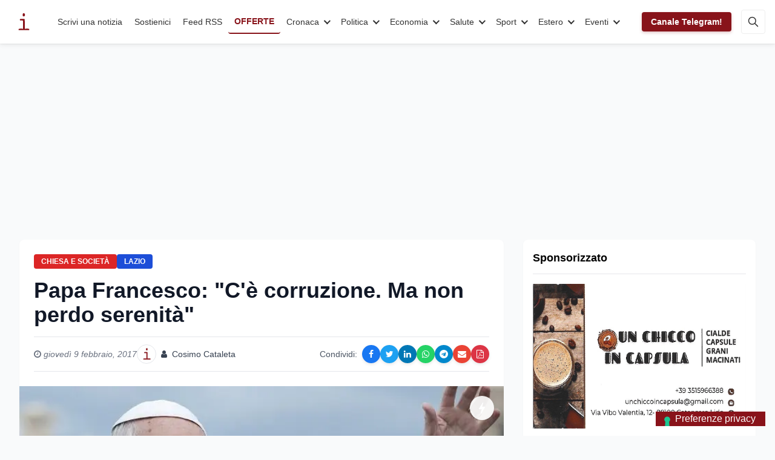

--- FILE ---
content_type: text/html; charset=utf-8
request_url: https://www.infooggi.it/articolo/papa-francesco-ce-corruzione-ma-non-perdo-serenita/95176
body_size: 27536
content:
<!DOCTYPE html>
<html lang="it" data-wf-page="6236fb90cbfb9fbeae6889f8" data-wf-site="6236fb8fcbfb9f78ee6889e3">
<head prefix="og: http://ogp.me/ns# article: http://ogp.me/ns/article#">
  <meta charset="utf-8">
  <meta http-equiv="X-UA-Compatible" content="IE=edge">

  <!-- Title & Description -->
  <title>Papa Francesco: &#34;C&#39;è corruzione. Ma non perdo serenità&#34; | InfoOggi | InfoOggi</title>
  <meta name="description"
        content="ROMA, 9 FEBBRAIO -&amp;nbsp;Torna a parlare Papa Francesco nell&amp;rsquo;udienza alla comunit&amp;agrave; di &amp;lsquo;Civilt&amp;agrave; Cattolica&amp;rsquo;, la rivista dei Ge">

  <!-- Robots: index/follow + snippet previews -->
  <meta name="robots" 
        content="index, follow, max-snippet:-1, max-image-preview:large, max-video-preview:-1">

  <!-- Viewport -->
  <meta name="viewport" content="width=device-width, initial-scale=1">

  <!-- Open Graph / Facebook -->
  <meta property="og:locale"        content="it_IT">
  <meta property="og:site_name"     content="InfoOggi">
  <meta property="og:type"          content="article">
  <meta property="og:title"         content="Papa Francesco: &#34;C&#39;è corruzione. Ma non perdo serenità&#34; | InfoOggi">
  <meta property="og:description"   content="ROMA, 9 FEBBRAIO -&amp;nbsp;Torna a parlare Papa Francesco nell&amp;rsquo;udienza alla comunit&amp;agrave; di &amp;lsquo;Civilt&amp;agrave; Cattolica&amp;rsquo;, la rivista dei Ge">
  <meta property="og:url"           content="https://www.infooggi.it/articolo/papa-francesco-ce-corruzione-ma-non-perdo-serenita/95176">
  <meta property="og:image"         content="https://cdn.infooggi.it/images/uploads/public/5b9/e7a/118/5b9e7a118e02b057962784.jpg/webp">
  <!-- OG Article tags -->
  <meta property="article:published_time" content="09/02/2017">
  <meta property="article:author"         content="Cosimo Cataleta">
  <meta property="article:section"        content="Chiesa e Società">

  <!-- Twitter Card -->
  <meta name="twitter:card"        content="summary_large_image">
  <meta name="twitter:title"       content="Papa Francesco: &#34;C&#39;è corruzione. Ma non perdo serenità&#34; | InfoOggi">
  <meta name="twitter:description" content="ROMA, 9 FEBBRAIO -&amp;nbsp;Torna a parlare Papa Francesco nell&amp;rsquo;udienza alla comunit&amp;agrave; di &amp;lsquo;Civilt&amp;agrave; Cattolica&amp;rsquo;, la rivista dei Ge">
  <meta name="twitter:image"       content="https://cdn.infooggi.it/images/uploads/public/5b9/e7a/118/5b9e7a118e02b057962784.jpg/webp">
  <!-- (opzionale) se avete un account ufficiale -->
  <!-- <meta name="twitter:site" content="@InfoOggi"> -->

  <!-- Canonical & AMP -->
  
    <link rel="canonical" href="https://www.infooggi.it/articolo/papa-francesco-ce-corruzione-ma-non-perdo-serenita/95176">
    <link rel="amphtml"   href="https://www.infooggi.it/articolo/papa-francesco-ce-corruzione-ma-non-perdo-serenita/95176/amp">
  

  <!-- RSS/Atom (scoperta immediata) -->
  <link rel="alternate" type="application/rss+xml" 
        title="InfoOggi – RSS" href="/rss.xml">

  <!-- JSON-LD Structured Data -->
  <script type="application/ld+json">
  {
    "@context": "https://schema.org",
    "@type": "NewsArticle",
    "mainEntityOfPage": {
      "@type": "WebPage",
      "@id": "https://www.infooggi.it/articolo/papa-francesco-ce-corruzione-ma-non-perdo-serenita/95176"
    },
    "headline":       "Papa Francesco: &#34;C&#39;è corruzione. Ma non perdo serenità&#34; | InfoOggi",
    "image":          ["https://cdn.infooggi.it/images/uploads/public/5b9/e7a/118/5b9e7a118e02b057962784.jpg/webp"],
    "datePublished":  "09/02/2017",
    "author": {
      "@type": "Person",
      "name": "Cosimo Cataleta"
    },
    "publisher": {
      "@type": "Organization",
      "name": "InfoOggi",
      "logo": {
        "@type": "ImageObject",
        "url": "https://www.infooggi.it/images/Logo_1Logo.svg"
      }
    },
    "description":    "ROMA, 9 FEBBRAIO -&amp;nbsp;Torna a parlare Papa Francesco nell&amp;rsquo;udienza alla comunit&amp;agrave; di &amp;lsquo;Civilt&amp;agrave; Cattolica&amp;rsquo;, la rivista dei Ge"
  }
  </script>

  <!-- facoltativo: keywords dai tag articolo -->
  

  <!-- Google site verification -->
  <meta name="google-site-verification" 
        content="Qg_ypNEjcxg-eNwM7_254XPqvFzPhLAeOumLbePGSHI">

  <!-- Analytics & Ads -->
  <script async src="https://www.googletagmanager.com/gtag/js?id=UA-7536050-4"></script>
  <script>
    window.dataLayer = window.dataLayer || [];
    function gtag(){dataLayer.push(arguments);}
    gtag('js', new Date());
    gtag('config', 'UA-7536050-4');
    gtag('config', 'G-D1J7868Q5Z');
  </script>
  <script async
          src="https://pagead2.googlesyndication.com/pagead/js/adsbygoogle.js?client=ca-pub-3228361118726206"
          crossorigin="anonymous"></script>

  <!-- Styles & Icons -->
  <link rel="shortcut icon" href="/images/favicon.png" type="image/x-icon">
  <link rel="apple-touch-icon" href="/images/webclip.jpg">

  <!-- Performance: system fonts -->
  <style>
    body {
      font-family: -apple-system, BlinkMacSystemFont,
                   "Segoe UI", Roboto, Helvetica, Arial, sans-serif,
                   "Apple Color Emoji", "Segoe UI Emoji",
                   "Segoe UI Symbol";
    }
  </style>
</head>

<link rel="amphtml" href="https://www.infooggi.it/articolo/papa-francesco-ce-corruzione-ma-non-perdo-serenita/95176/amp">
<script src="/js/tailwind.js" defer></script>

<style>
  /* Elimina spazi vuoti non necessari */
  figure img {
    display: block;
    margin: 0;
  }
  
  /* Assicurati che il testo dell'articolo venga mostrato */
  .prose {
    display: block !important; 
    width: 100% !important;
  }
  
  /* Forza il layout corretto e riduci gli spazi */
  .prose > * {
    margin-bottom: 1em !important;
  }
  
  /* Corregge eventuali elementi flottanti che potrebbero causare spazi */
  .prose:after {
    content: "";
    display: table;
    clear: both;
  }
  
  /* Corregge il container delle immagini per evitare l'overflow */
  .my-6.mx-auto {
    max-width: 100%;
    overflow: hidden;
  }
  .relative {
    height: auto !important;
  }

  /* Stile per le tabelle negli articoli */
  .prose table {
    width: 100%;
    margin: 2rem 0;
    border-collapse: collapse;
    font-size: 0.95rem;
    box-shadow: 0 2px 4px rgba(0,0,0,0.05);
    border-radius: 0.5rem;
    overflow: hidden;
  }

  /* Stile per i collegamenti ipertestuali nel testo dell'articolo */
  .prose a {
    color: #1d4ed8;
    font-weight: 500;
    text-decoration: none;
    border-bottom: 1px solid rgba(29, 78, 216, 0.3);
    transition: all 0.2s ease-in-out;
  }
  
  .prose a:hover {
    color: #2563eb;
    border-bottom: 1px solid rgba(37, 99, 235, 0.7);
    background-color: rgba(37, 99, 235, 0.05);
  }
  
  .prose a:focus {
    outline: 2px solid rgba(37, 99, 235, 0.3);
    outline-offset: 2px;
  }
  
  .prose table th,
  .prose table td {
    padding: 0.75rem 1rem;
    text-align: left;
    border: 1px solid #e5e7eb;
  }
  
  .prose table th {
    background-color: #f9fafb;
    font-weight: 600;
    color: #111827;
    text-transform: uppercase;
    font-size: 0.8rem;
    letter-spacing: 0.05em;
  }
  
  .prose table tr:nth-child(even) {
    background-color: #f9fafb;
  }
  
  .prose table tr:hover {
    background-color: #f3f4f6;
  }
  
  /* Tabelle responsive su mobile */
  @media (max-width: 640px) {
    .prose table {
      display: block;
      overflow-x: auto;
      white-space: nowrap;
    }
  }

  /* Social share buttons styling */
  .social-share-buttons {
    display: flex;
    flex-wrap: wrap;
  }
  
  .social-share-btn {
    width: 30px;
    height: 30px;
    border-radius: 50%;
    display: flex;
    align-items: center;
    justify-content: center;
    color: white;
    font-size: 14px;
    transition: all 0.3s;
    box-shadow: 0 2px 5px rgba(0,0,0,0.1);
  }
  
  .social-share-btn:hover {
    transform: translateY(-3px);
    box-shadow: 0 5px 10px rgba(0,0,0,0.2);
  }
  
  .facebook-btn {
    background-color: #1877F2;
  }
  
  .twitter-btn {
    background-color: #1DA1F2;
  }
  
  .linkedin-btn {
    background-color: #0077B5;
  }
  
  .whatsapp-btn {
    background-color: #25D366;
  }
  
  .telegram-btn {
    background-color: #0088cc;
  }
  
  .email-btn {
    background-color: #EA4335;
  }
  
  .pdf-btn {
    background-color: #DC3545;
  }
  
  @media (max-width: 640px) {
    .social-share-buttons {
      margin-top: 8px;
      justify-content: center;
    }
  }

  /* Stile completo per il banner Telegram */
  .telegram-banner {
    position: relative;
    background: linear-gradient(135deg, #1e96c8 0%, #37aee2 100%);
    border-radius: 10px;
    overflow: hidden;
    padding: 20px;
    margin: 20px 0;
    box-shadow: 0 4px 15px rgba(0, 0, 0, 0.1);
    min-height: 0; /* Rimuovi altezza minima fissa */
  }

  .telegram-banner-content {
    display: flex;
    flex-wrap: wrap;
    align-items: center;
    position: relative;
    z-index: 2;
  }

  .telegram-banner-icon {
    width: 60px;
    flex-shrink: 0;
    margin-right: 20px;
  }

  .telegram-logo {
    width: 100%;
    height: auto;
    filter: drop-shadow(0 2px 5px rgba(0, 0, 0, 0.2));
  }

  .telegram-banner-text {
    flex: 1;
    color: white;
    min-width: 200px;
  }

  .telegram-banner-text h4 {
    margin: 0 0 8px;
    font-size: 1.2rem;
    font-weight: 600;
  }

  .telegram-banner-text p {
    margin: 0;
    opacity: 0.9;
    font-size: 0.95rem;
  }

  .telegram-banner-action {
    margin-left: 20px;
    flex-shrink: 0;
    margin-top: 10px;
  }

  .telegram-button {
    background-color: white;
    color: #0088cc;
    border-radius: 6px;
    padding: 10px 15px;
    font-weight: 600;
    text-decoration: none;
    display: inline-flex;
    align-items: center;
    transition: all 0.2s ease;
    box-shadow: 0 2px 5px rgba(0, 0, 0, 0.1);
  }

  .telegram-button:hover {
    transform: translateY(-2px);
    box-shadow: 0 4px 8px rgba(0, 0, 0, 0.15);
  }

  .telegram-button-icon {
    display: inline-flex;
    width: 20px;
    height: 20px;
    margin-right: 8px;
    color: #0088cc;
  }

  /* Icone fluttuanti */
  .telegram-banner-floating-icons {
    position: absolute;
    top: 0;
    right: 0;
    bottom: 0;
    left: 0;
    pointer-events: none;
    overflow: hidden;
  }

  .telegram-floating-icon {
    position: absolute;
    width: 30px;
    height: 30px;
    color: rgba(255, 255, 255, 0.15);
    opacity: 0.8;
  }

  .telegram-floating-icon-1 {
    top: 20px;
    right: 10%;
  }

  .telegram-floating-icon-2 {
    top: 40%;
    right: 15%;
  }

  .telegram-floating-icon-3 {
    bottom: 20px;
    right: 25%;
  }

  /* Layout responsive */
  @media (max-width: 768px) {
    .telegram-banner-content {
      flex-direction: column;
      align-items: center;
      text-align: center;
    }
    
    .telegram-banner-icon {
      margin-right: 0;
      margin-bottom: 15px;
    }
    
    .telegram-banner-action {
      margin-left: 0;
      margin-top: 15px;
    }
    
    .telegram-floating-icon {
      display: none; /* Nascondi icone fluttuanti su mobile */
    }
  }

  .space-y-8 > * + * {
    margin-top: 2rem;
  }
  
  .ads-container > * + * {
    margin-top: 1.5rem;
  }
  
  /* Social media icons styling */
  .social-links-container {
    padding: 0.5rem;
  }
  
  .social-icon-link {
    display: flex;
    flex-direction: column;
    align-items: center;
    text-decoration: none;
    color: #333;
    transition: transform 0.2s ease;
    width: 70px;
    margin-bottom: 0.75rem;
  }
  
  .social-icon-link:hover {
    transform: translateY(-3px);
  }
  
  .social-icon-circle {
    width: 40px;
    height: 40px;
    border-radius: 50%;
    display: flex;
    align-items: center;
    justify-content: center;
    color: white;
    margin-bottom: 6px;
    transition: all 0.2s ease;
    box-shadow: 0 2px 5px rgba(0,0,0,0.1);
  }
  
  .social-name {
    font-size: 0.8rem;
    color: #666;
  }
  
  /* Social media platform specific colors */
  .facebook .social-icon-circle { background-color: #1877F2; }
  .twitter .social-icon-circle { background-color: #1DA1F2; }
  .youtube .social-icon-circle { background-color: #FF0000; }
  .linkedin .social-icon-circle { background-color: #0077B5; }
  .instagram .social-icon-circle { background-color: #E4405F; }
  .rss .social-icon-circle { background-color: #F26522; }
  .whatsapp .social-icon-circle { background-color: #25D366; }
  
  .facebook:hover .social-name { color: #1877F2; }
  .twitter:hover .social-name { color: #1DA1F2; }
  .youtube:hover .social-name { color: #FF0000; }
  .linkedin:hover .social-name { color: #0077B5; }
  .instagram:hover .social-name { color: #E4405F; }
  .rss:hover .social-name { color: #F26522; }
  .whatsapp:hover .social-name { color: #25D366; }
</style>

<body class="bg-gray-50">
  <!-- Header incluso -->
  <header class="w-full bg-white shadow-sm">
    <div class="info-nav">
    <div class="info-navbar">
        <div class="info-container">
            <a href="/" class="info-logo">
                <img src="/images/Logo_1Logo.svg" alt="InfoOggi" width="45" height="45">
            </a>
            <nav class="info-menu">
                <a href="/scrivi-una-notizia" class="info-link">Scrivi una notizia</a>
                <a href="/donazioni" class="info-link">Sostienici</a>
                <a href="https://www.infooggi.it/feed" target="_blank" class="info-link">Feed RSS</a>
                <a href="/offerte" target="_blank" class="info-link info-link-special">OFFERTE</a>
                
                
                <div class="info-dropdown">
                    <button class="info-dropdown-toggle">Cronaca</button>
                    <div class="info-dropdown-content">
                        <div class="info-dropdown-inner">
                            <h5>CATEGORIA</h5>
                            <a href="/categoria/cronaca" class="info-dropdown-main">Cronaca</a>
                            
                            <div class="info-dropdown-grid">
                                
                                <div class="info-dropdown-item">
                                    <a href="/articolo/dissesto-amt-genova-scattano-le-prime-indagini-convocati-tre-ex-vertici-dell-azienda/150804" class="info-dropdown-article">
                                        <div class="info-dropdown-thumb">
                                            <img src="https://cdn.infooggi.it/images/uploads/public/b4r/jfp/1j5/b4rjfp1j5fiug63v1p3mfo.jpg/webp" loading="lazy" alt="">
                                        </div>
                                        <div class="info-dropdown-title">Dissesto AMT Genova, scattano le prime indagini: convocati tre ex vertici dell’azienda</div>
                                    </a>
                                </div>
                                
                                <div class="info-dropdown-item">
                                    <a href="/articolo/immigrazione-irregolare-stretta-della-polizia-a-catanzaro/150796" class="info-dropdown-article">
                                        <div class="info-dropdown-thumb">
                                            <img src="https://cdn.infooggi.it/images/uploads/public/lxz/7wz/6p6/lxz7wz6p6d62rib8wma193.jpg/webp" loading="lazy" alt="">
                                        </div>
                                        <div class="info-dropdown-title">Immigrazione irregolare, stretta della Polizia a Catanzaro</div>
                                    </a>
                                </div>
                                
                                <div class="info-dropdown-item">
                                    <a href="/articolo/meteo-italia-nuovo-ciclone-in-arrivo-nel-weekend-rischio-maltempo-intenso/150794" class="info-dropdown-article">
                                        <div class="info-dropdown-thumb">
                                            <img src="https://cdn.infooggi.it/images/uploads/public/h4y/nd9/45g/h4ynd945gomel7p1it4xuv.jpg/webp" loading="lazy" alt="">
                                        </div>
                                        <div class="info-dropdown-title">Meteo Italia: nuovo ciclone in arrivo nel weekend, rischio maltempo intenso</div>
                                    </a>
                                </div>
                                
                                <div class="info-dropdown-item">
                                    <a href="/articolo/bambino-di-11-anni-fatto-scendere-dal-bus-senza-biglietto-costretto-a-camminare-per-chilometri/150792" class="info-dropdown-article">
                                        <div class="info-dropdown-thumb">
                                            <img src="https://cdn.infooggi.it/images/uploads/public/4g2/jgv/cvg/4g2jgvcvgegp7tsmkq3zc4.jpg/webp" loading="lazy" alt="">
                                        </div>
                                        <div class="info-dropdown-title">Bambino di 11 anni fatto scendere dal bus senza biglietto: costretto a camminare per chilometri</div>
                                    </a>
                                </div>
                                
                            </div>
                            
                            <div class="info-dropdown-footer">
                                <a href="/categoria/cronaca" class="info-dropdown-more">
                                    Vedi tutti <svg width="14" height="10" viewBox="0 0 14 10" xmlns="http://www.w3.org/2000/svg"><path d="M9.7 1.3l3.3 3.3-3.3 3.3M13 4.6H1" stroke="currentColor" stroke-width="1.5" fill="none" stroke-linecap="round"/></svg>
                                </a>
                            </div>
                        </div>
                    </div>
                </div>
                
                <div class="info-dropdown">
                    <button class="info-dropdown-toggle">Politica</button>
                    <div class="info-dropdown-content">
                        <div class="info-dropdown-inner">
                            <h5>CATEGORIA</h5>
                            <a href="/categoria/politica" class="info-dropdown-main">Politica</a>
                            
                            <div class="info-dropdown-grid">
                                
                                <div class="info-dropdown-item">
                                    <a href="/articolo/soverato-pi-sicura-contro-il-maltempo-avanzano-i-lavori-per-la-regimentazione-delle-acque/150780" class="info-dropdown-article">
                                        <div class="info-dropdown-thumb">
                                            <img src="https://cdn.infooggi.it/images/uploads/public/wiv/st9/twc/wivst9twcbimg0tfnfmr8y.jpg/webp" loading="lazy" alt="">
                                        </div>
                                        <div class="info-dropdown-title">Soverato più sicura contro il maltempo: avanzano i lavori per la regimentazione delle acque</div>
                                    </a>
                                </div>
                                
                                <div class="info-dropdown-item">
                                    <a href="/articolo/maltempo-nel-sud-italia-tajani-l-italia-pronta-a-chiedere-il-fondo-ue-di-solidariet/150776" class="info-dropdown-article">
                                        <div class="info-dropdown-thumb">
                                            <img src="https://cdn.infooggi.it/images/uploads/public/2cm/e1i/xco/2cme1ixcod3ij0o7ekcloc.jpg/webp" loading="lazy" alt="">
                                        </div>
                                        <div class="info-dropdown-title">Maltempo nel Sud Italia, Tajani: l’Italia pronta a chiedere il Fondo UE di solidarietà</div>
                                    </a>
                                </div>
                                
                                <div class="info-dropdown-item">
                                    <a href="/articolo/gimigliano-il-comune-difende-legalit-e-tutela-i-cittadini-sui-tributi/150774" class="info-dropdown-article">
                                        <div class="info-dropdown-thumb">
                                            <img src="https://cdn.infooggi.it/images/uploads/public/50u/4oy/3b3/50u4oy3b38ylhx23u47aom.jpg/webp" loading="lazy" alt="">
                                        </div>
                                        <div class="info-dropdown-title">Gimigliano: il Comune difende legalità e tutela i cittadini sui tributi</div>
                                    </a>
                                </div>
                                
                                <div class="info-dropdown-item">
                                    <a href="/articolo/incontro-tra-il-sindacato-ugl-e-l-assessore-alla-sanit-della-puglia-un-primo-passo-verso-la-soluzione-dei-problemi-del-settore-sanitario-regionale/150772" class="info-dropdown-article">
                                        <div class="info-dropdown-thumb">
                                            <img src="https://cdn.infooggi.it/images/uploads/public/k16/jgc/o54/k16jgco54o95jh0vcscao2.jpg/webp" loading="lazy" alt="">
                                        </div>
                                        <div class="info-dropdown-title">Incontro tra il Sindacato UGL e l&#39;Assessore alla Sanità della Puglia: un primo passo verso la soluzione dei problemi del settore sanitario regionale.</div>
                                    </a>
                                </div>
                                
                            </div>
                            
                            <div class="info-dropdown-footer">
                                <a href="/categoria/politica" class="info-dropdown-more">
                                    Vedi tutti <svg width="14" height="10" viewBox="0 0 14 10" xmlns="http://www.w3.org/2000/svg"><path d="M9.7 1.3l3.3 3.3-3.3 3.3M13 4.6H1" stroke="currentColor" stroke-width="1.5" fill="none" stroke-linecap="round"/></svg>
                                </a>
                            </div>
                        </div>
                    </div>
                </div>
                
                <div class="info-dropdown">
                    <button class="info-dropdown-toggle">Economia</button>
                    <div class="info-dropdown-content">
                        <div class="info-dropdown-inner">
                            <h5>CATEGORIA</h5>
                            <a href="/categoria/economia" class="info-dropdown-main">Economia</a>
                            
                            <div class="info-dropdown-grid">
                                
                                <div class="info-dropdown-item">
                                    <a href="/articolo/alta-velocit-salerno-reggio-calabria-un-opera-strategica-che-rischia-di-restare-un-illusione/150793" class="info-dropdown-article">
                                        <div class="info-dropdown-thumb">
                                            <img src="https://cdn.infooggi.it/images/uploads/public/70p/sgw/ias/70psgwiasu34ghzhxv2yk0.jpg/webp" loading="lazy" alt="">
                                        </div>
                                        <div class="info-dropdown-title">Alta velocità Salerno–Reggio Calabria: un’opera strategica che rischia di restare un’illusione</div>
                                    </a>
                                </div>
                                
                                <div class="info-dropdown-item">
                                    <a href="/articolo/ciclone-harry-emergenza-al-sud-danni-miliardari-e-100-milioni-dal-governo/150739" class="info-dropdown-article">
                                        <div class="info-dropdown-thumb">
                                            <img src="https://cdn.infooggi.it/images/uploads/public/0jw/dj1/bcn/0jwdj1bcnjq2qx8d5bv0mg.jpg/webp" loading="lazy" alt="">
                                        </div>
                                        <div class="info-dropdown-title">Ciclone Harry, emergenza al Sud: danni miliardari e 100 milioni dal Governo</div>
                                    </a>
                                </div>
                                
                                <div class="info-dropdown-item">
                                    <a href="/articolo/master-ai-ds-e-imprese-il-desf-forma-i-nuovi-professionisti-dei-dati-ad-alta-occupabilit/150592" class="info-dropdown-article">
                                        <div class="info-dropdown-thumb">
                                            <img src="https://cdn.infooggi.it/images/uploads/public/0yn/nz6/yxg/0ynnz6yxgzfzk4opuvbbni.jpg/webp" loading="lazy" alt="">
                                        </div>
                                        <div class="info-dropdown-title">Master AI&amp;DS e imprese: il DESF forma i nuovi professionisti dei dati ad alta occupabilità</div>
                                    </a>
                                </div>
                                
                                <div class="info-dropdown-item">
                                    <a href="/articolo/scontrini-pos-stop-all-obbligo-di-conservazione-cosa-cambia-con-il-nuovo-decreto-pnrr/150546" class="info-dropdown-article">
                                        <div class="info-dropdown-thumb">
                                            <img src="https://cdn.infooggi.it/images/uploads/public/gdg/2yy/nfj/gdg2yynfjvc6yu4cz76fha.jpg/webp" loading="lazy" alt="">
                                        </div>
                                        <div class="info-dropdown-title">Scontrini POS, stop all’obbligo di conservazione: cosa cambia con il nuovo decreto PNRR</div>
                                    </a>
                                </div>
                                
                            </div>
                            
                            <div class="info-dropdown-footer">
                                <a href="/categoria/economia" class="info-dropdown-more">
                                    Vedi tutti <svg width="14" height="10" viewBox="0 0 14 10" xmlns="http://www.w3.org/2000/svg"><path d="M9.7 1.3l3.3 3.3-3.3 3.3M13 4.6H1" stroke="currentColor" stroke-width="1.5" fill="none" stroke-linecap="round"/></svg>
                                </a>
                            </div>
                        </div>
                    </div>
                </div>
                
                <div class="info-dropdown">
                    <button class="info-dropdown-toggle">Salute</button>
                    <div class="info-dropdown-content">
                        <div class="info-dropdown-inner">
                            <h5>CATEGORIA</h5>
                            <a href="/categoria/salute" class="info-dropdown-main">Salute</a>
                            
                            <div class="info-dropdown-grid">
                                
                                <div class="info-dropdown-item">
                                    <a href="/articolo/l-eccellenza-nazionale-dell-imaging-rm-e-artro-rm-incontra-la-chirurgia-ortopedica-appuntamento-in-calabria-domani-venerd-30-gennaio/150791" class="info-dropdown-article">
                                        <div class="info-dropdown-thumb">
                                            <img src="https://cdn.infooggi.it/images/uploads/public/l1i/7mm/u4o/l1i7mmu4orpw5sjevt5bbx.jpg/webp" loading="lazy" alt="">
                                        </div>
                                        <div class="info-dropdown-title">L’eccellenza nazionale dell’imaging RM e artro-RM incontra la chirurgia ortopedica  Appuntamento in Calabria domani, venerdì 30 gennaio</div>
                                    </a>
                                </div>
                                
                                <div class="info-dropdown-item">
                                    <a href="/articolo/demenza-in-crescita-54-di-casi-entro-il-2050-italia-prima-in-europa-per-incidenza/150762" class="info-dropdown-article">
                                        <div class="info-dropdown-thumb">
                                            <img src="https://cdn.infooggi.it/images/uploads/public/akn/5yp/lfe/akn5yplfeskbtbxf2kxeb7.jpg/webp" loading="lazy" alt="">
                                        </div>
                                        <div class="info-dropdown-title">Demenza in crescita: +54% di casi entro il 2050, Italia prima in Europa per incidenza</div>
                                    </a>
                                </div>
                                
                                <div class="info-dropdown-item">
                                    <a href="/articolo/storie-di-stra-ordinaria-normalit-quando-l-arte-dei-giovani-pazienti-diventa-cura-e-racconto/150751" class="info-dropdown-article">
                                        <div class="info-dropdown-thumb">
                                            <img src="https://cdn.infooggi.it/images/uploads/public/5q6/hyz/rbv/5q6hyzrbvzy9novav6h6s9.jpg/webp" loading="lazy" alt="">
                                        </div>
                                        <div class="info-dropdown-title">Storie di stra-ordinaria normalità: quando l’arte dei giovani pazienti diventa cura e racconto. (Video)</div>
                                    </a>
                                </div>
                                
                                <div class="info-dropdown-item">
                                    <a href="/articolo/vitamina-d-un-aiuto-al-sistema-sanitario-dal-ricorso-a-formulazioni-solide/150741" class="info-dropdown-article">
                                        <div class="info-dropdown-thumb">
                                            <img src="https://cdn.infooggi.it/images/uploads/public/wwv/dll/yfv/wwvdllyfvu7ra9uoogx68g.jpg/webp" loading="lazy" alt="">
                                        </div>
                                        <div class="info-dropdown-title">Vitamina D un aiuto al sistema sanitario dal ricorso a formulazioni solide</div>
                                    </a>
                                </div>
                                
                            </div>
                            
                            <div class="info-dropdown-footer">
                                <a href="/categoria/salute" class="info-dropdown-more">
                                    Vedi tutti <svg width="14" height="10" viewBox="0 0 14 10" xmlns="http://www.w3.org/2000/svg"><path d="M9.7 1.3l3.3 3.3-3.3 3.3M13 4.6H1" stroke="currentColor" stroke-width="1.5" fill="none" stroke-linecap="round"/></svg>
                                </a>
                            </div>
                        </div>
                    </div>
                </div>
                
                <div class="info-dropdown">
                    <button class="info-dropdown-toggle">Sport</button>
                    <div class="info-dropdown-content">
                        <div class="info-dropdown-inner">
                            <h5>CATEGORIA</h5>
                            <a href="/categoria/sport" class="info-dropdown-main">Sport</a>
                            
                            <div class="info-dropdown-grid">
                                
                                <div class="info-dropdown-item">
                                    <a href="/articolo/tennistavolo-in-sardegna-cronache-pongistiche-del-29-gennaio-2026/150790" class="info-dropdown-article">
                                        <div class="info-dropdown-thumb">
                                            <img src="https://cdn.infooggi.it/images/uploads/public/w5y/i2k/8u6/w5yi2k8u6l7sa2m4y5fp9m.jpg/webp" loading="lazy" alt="">
                                        </div>
                                        <div class="info-dropdown-title">Tennistavolo in Sardegna: cronache pongistiche  del 29 gennaio 2026</div>
                                    </a>
                                </div>
                                
                                <div class="info-dropdown-item">
                                    <a href="/articolo/a-messina-dal-6-all-8-febbraio-il-mondiale-di-calcio-balilla/150777" class="info-dropdown-article">
                                        <div class="info-dropdown-thumb">
                                            <img src="https://cdn.infooggi.it/images/uploads/public/o9w/tfj/2at/o9wtfj2at9lccywjgt5j7u.jpg/webp" loading="lazy" alt="">
                                        </div>
                                        <div class="info-dropdown-title">A Messina dal 6 all’8 febbraio il mondiale di calcio balilla</div>
                                    </a>
                                </div>
                                
                                <div class="info-dropdown-item">
                                    <a href="/articolo/milano-cortina-2026-quali-sport-interessano-di-pi-agli-italiani-secondo-google/150742" class="info-dropdown-article">
                                        <div class="info-dropdown-thumb">
                                            <img src="https://cdn.infooggi.it/images/uploads/public/xad/x1z/gte/xadx1zgte9nqt79415qjiz.jpg/webp" loading="lazy" alt="">
                                        </div>
                                        <div class="info-dropdown-title">Milano-Cortina 2026: quali sport interessano di più agli italiani secondo Google</div>
                                    </a>
                                </div>
                                
                                <div class="info-dropdown-item">
                                    <a href="/articolo/serie-a-giornata-di-svolta-juventus-travolgente-roma-e-milan-frenano-inter-prende-il-largo/150718" class="info-dropdown-article">
                                        <div class="info-dropdown-thumb">
                                            <img src="https://cdn.infooggi.it/images/uploads/public/ui6/z2z/0ab/ui6z2z0abnfno77x4h9r3n.jpg/webp" loading="lazy" alt="">
                                        </div>
                                        <div class="info-dropdown-title">Serie A, giornata di svolta: Juventus travolgente, Roma e Milan frenano, Inter prende il largo</div>
                                    </a>
                                </div>
                                
                            </div>
                            
                            <div class="info-dropdown-footer">
                                <a href="/categoria/sport" class="info-dropdown-more">
                                    Vedi tutti <svg width="14" height="10" viewBox="0 0 14 10" xmlns="http://www.w3.org/2000/svg"><path d="M9.7 1.3l3.3 3.3-3.3 3.3M13 4.6H1" stroke="currentColor" stroke-width="1.5" fill="none" stroke-linecap="round"/></svg>
                                </a>
                            </div>
                        </div>
                    </div>
                </div>
                
                <div class="info-dropdown">
                    <button class="info-dropdown-toggle">Estero</button>
                    <div class="info-dropdown-content">
                        <div class="info-dropdown-inner">
                            <h5>CATEGORIA</h5>
                            <a href="/categoria/esteri" class="info-dropdown-main">Estero</a>
                            
                            <div class="info-dropdown-grid">
                                
                                <div class="info-dropdown-item">
                                    <a href="/articolo/trump-su-ice-in-minnesota-e-tensioni-su-iran-dichiarazioni-critiche-e-contesto-completo/150795" class="info-dropdown-article">
                                        <div class="info-dropdown-thumb">
                                            <img src="https://cdn.infooggi.it/images/uploads/public/0k9/4t9/53m/0k94t953mvq7bj6dlj5b1d.png/webp" loading="lazy" alt="">
                                        </div>
                                        <div class="info-dropdown-title">Trump su ICE in Minnesota e tensioni su Iran: dichiarazioni, critiche e contesto completo</div>
                                    </a>
                                </div>
                                
                                <div class="info-dropdown-item">
                                    <a href="/articolo/groenlandia-e-stati-uniti-negoziati-imminenti-sulla-sicurezza-nell-artico/150667" class="info-dropdown-article">
                                        <div class="info-dropdown-thumb">
                                            <img src="https://cdn.infooggi.it/images/uploads/public/08i/2fv/yrp/08i2fvyrpgpw15emgg9dr2.jpeg/webp" loading="lazy" alt="">
                                        </div>
                                        <div class="info-dropdown-title">Groenlandia e Stati Uniti, negoziati imminenti sulla sicurezza nell’Artico</div>
                                    </a>
                                </div>
                                
                                <div class="info-dropdown-item">
                                    <a href="/articolo/guerra-dello-champagne-trump-minaccia-dazi-record-macron-sfida-gli-usa-e-l-europa-alza-il-muro/150622" class="info-dropdown-article">
                                        <div class="info-dropdown-thumb">
                                            <img src="https://cdn.infooggi.it/images/uploads/public/11j/wme/gr6/11jwmegr6j6nr2hmhts9zu.jpg/webp" loading="lazy" alt="">
                                        </div>
                                        <div class="info-dropdown-title">Guerra dello champagne: Trump minaccia dazi record, Macron sfida gli Usa e l’Europa alza il muro</div>
                                    </a>
                                </div>
                                
                                <div class="info-dropdown-item">
                                    <a href="/articolo/trump-scuote-gli-equilibri-geopolitici-la-pace-non-pi-una-priorit-assoluta/150582" class="info-dropdown-article">
                                        <div class="info-dropdown-thumb">
                                            <img src="https://cdn.infooggi.it/images/uploads/public/1qa/84x/bxs/1qa84xbxslzhlkp0gsdylu.jpg/webp" loading="lazy" alt="">
                                        </div>
                                        <div class="info-dropdown-title">Trump scuote gli equilibri geopolitici: la pace non è più una priorità assoluta</div>
                                    </a>
                                </div>
                                
                            </div>
                            
                            <div class="info-dropdown-footer">
                                <a href="/categoria/esteri" class="info-dropdown-more">
                                    Vedi tutti <svg width="14" height="10" viewBox="0 0 14 10" xmlns="http://www.w3.org/2000/svg"><path d="M9.7 1.3l3.3 3.3-3.3 3.3M13 4.6H1" stroke="currentColor" stroke-width="1.5" fill="none" stroke-linecap="round"/></svg>
                                </a>
                            </div>
                        </div>
                    </div>
                </div>
                
                <div class="info-dropdown">
                    <button class="info-dropdown-toggle">Eventi</button>
                    <div class="info-dropdown-content">
                        <div class="info-dropdown-inner">
                            <h5>CATEGORIA</h5>
                            <a href="/categoria/eventi" class="info-dropdown-main">Eventi</a>
                            
                            <div class="info-dropdown-grid">
                                
                                <div class="info-dropdown-item">
                                    <a href="/articolo/ama-calabria-il-tenente-colombo-conquista-il-pubblico-di-lamezia-terme/150803" class="info-dropdown-article">
                                        <div class="info-dropdown-thumb">
                                            <img src="https://cdn.infooggi.it/images/uploads/public/l64/wky/70c/l64wky70chbflc9pbw5gvj.jpg/webp" loading="lazy" alt="">
                                        </div>
                                        <div class="info-dropdown-title">AMA Calabria, il Tenente Colombo conquista il pubblico di Lamezia Terme</div>
                                    </a>
                                </div>
                                
                                <div class="info-dropdown-item">
                                    <a href="/articolo/tuttobrunori-canzoni-e-monologhi-il-tour-teatrale-di-brunori-sas-far-tappa-al-teatro-politeama-a-catanzaro-21-novembre/150798" class="info-dropdown-article">
                                        <div class="info-dropdown-thumb">
                                            <img src="https://cdn.infooggi.it/images/uploads/public/rda/agf/6pt/rdaagf6ptc4435ooa28j36.jpg/webp" loading="lazy" alt="">
                                        </div>
                                        <div class="info-dropdown-title">“Tuttobrunori, canzoni e monologhi”, il tour teatrale di Brunori Sas farà tappa al Teatro Politeama a Catanzaro (21 novembre), </div>
                                    </a>
                                </div>
                                
                                <div class="info-dropdown-item">
                                    <a href="/articolo/ama-calabria-lamezia-terme-la-magia-del-cinema-in-musica-con-la-nuova-orchestra-ferruccio-busoni/150783" class="info-dropdown-article">
                                        <div class="info-dropdown-thumb">
                                            <img src="https://cdn.infooggi.it/images/uploads/public/our/gry/8zo/ourgry8zo7g9xp2sczv4c5.jpg/webp" loading="lazy" alt="">
                                        </div>
                                        <div class="info-dropdown-title">AMA Calabria, Lamezia Terme la magia del cinema in musica con la Nuova Orchestra Ferruccio Busoni</div>
                                    </a>
                                </div>
                                
                                <div class="info-dropdown-item">
                                    <a href="/articolo/dal-contemporaneo-al-classico-il-grande-teatro-al-politeama-di-catanzaro-con-metadietro-e-il-medico-dei-pazzi/150781" class="info-dropdown-article">
                                        <div class="info-dropdown-thumb">
                                            <img src="https://cdn.infooggi.it/images/uploads/public/7g2/vxe/chu/7g2vxechurhgmobsjl7dlo.jpg/webp" loading="lazy" alt="">
                                        </div>
                                        <div class="info-dropdown-title">Dal contemporaneo al classico il grande teatro al Politeama di Catanzaro con “Metadietro” e “Il medico dei pazzi”</div>
                                    </a>
                                </div>
                                
                            </div>
                            
                            <div class="info-dropdown-footer">
                                <a href="/categoria/eventi" class="info-dropdown-more">
                                    Vedi tutti <svg width="14" height="10" viewBox="0 0 14 10" xmlns="http://www.w3.org/2000/svg"><path d="M9.7 1.3l3.3 3.3-3.3 3.3M13 4.6H1" stroke="currentColor" stroke-width="1.5" fill="none" stroke-linecap="round"/></svg>
                                </a>
                            </div>
                        </div>
                    </div>
                </div>
                
                
                <a href="https://t.me/infooggi" target="_blank" class="info-button">Canale Telegram!</a>
            </nav>
            <div class="info-controls">
                <button class="info-search-toggle" aria-label="Cerca">
                    <svg width="18" height="18" viewBox="0 0 18 18" xmlns="http://www.w3.org/2000/svg"><path d="M16.5 16.5L11.5 11.5M13.1667 7.33333C13.1667 10.555 10.555 13.1667 7.33333 13.1667C4.11167 13.1667 1.5 10.555 1.5 7.33333C1.5 4.11167 4.11167 1.5 7.33333 1.5C10.555 1.5 13.1667 4.11167 13.1667 7.33333Z" stroke="currentColor" stroke-width="1.5" fill="none" stroke-linecap="round"/></svg>
                </button>
                <button class="info-menu-toggle" aria-label="Menu">
                    <span></span><span></span><span></span>
                </button>
            </div>
        </div>
    </div>
    
    <!-- Search overlay -->
    <div class="info-search-overlay">
        <div class="info-search-container">
            <form action="/cerca" class="info-search-form">
                <h4>Cerca</h4>
                <div class="info-search-input-wrap">
                    <input type="search" name="query" placeholder="Inserisci delle parole chiave..." required>
                    <button type="submit">Vai!</button>
                </div>
                <div id="loadingContainer" style="display:none;">
                    <div class="info-search-loading">
                        <lottie-player id="searching" preserveAspectRatio src="/animations/searching.json"
                            background="transparent" viewBox="0 0 500 500"
                            style="width: 150px; height: 150px;" speed="1" mode="normal" loop autoplay>
                        </lottie-player>
                    </div>
                    <div class="info-search-loading-text">
                        <h6>Sto ricercando all'interno dell'archivio, attendi...</h6>
                    </div>
                </div>
            </form>
        </div>
        <button class="info-search-close" aria-label="Chiudi ricerca">
            <svg width="14" height="14" viewBox="0 0 14 14" xmlns="http://www.w3.org/2000/svg"><path d="M13 1L1 13M1 1L13 13" stroke="currentColor" stroke-width="1.5" fill="none" stroke-linecap="round"/></svg>
        </button>
    </div>
</div>

<style>
/* Aggiornamento delle variabili di colore */
:root {
    --primary: #88131a;
    --primary-dark: #731016;
    --primary-light: #a52028;
    --text: #333;
    --text-light: #666;
    --text-dark: #111;
    --bg: #fff;
    --bg-light: #f8f9fa;
    --border: #eee;
    --shadow: rgba(0,0,0,0.08);
    --shadow-lg: rgba(0,0,0,0.12);
    --transition: 0.2s ease;
    --radius: 4px;
}

/* Base container */
.info-nav {
    font-family: -apple-system, BlinkMacSystemFont, 'Segoe UI', Roboto, Helvetica, sans-serif;
    position: relative;
    z-index: 100;
    overflow: visible !important;
    z-index: 1000 !important; 
    isolation: isolate;
    position: relative;
}

.info-navbar {
    background: var(--bg);
    box-shadow: 0 2px 8px var(--shadow);
    position: relative;
    overflow: visible !important;
}

.info-container {
    max-width: 1280px;
    margin: 0 auto;
    padding: 0 16px;
    height: 72px;
    display: flex !important;
    align-items: center !important;
    justify-content: space-between !important;
    overflow: visible !important;
}

/* Logo - MIGLIORATO */
.info-logo {
    display: flex !important;
    align-items: center !important;
    margin-right: 24px !important;
    position: relative !important;
    z-index: 10 !important;
    min-width: 45px !important;
    min-height: 45px !important;
    overflow: visible !important;
    flex-shrink: 0 !important;
    order: -1 !important;
}

.info-logo img {
    display: block !important;
    width: 45px !important;
    height: 45px !important;
    object-fit: contain !important;
    opacity: 1 !important;
    visibility: visible !important;
}

.info-logo:hover img {
    transform: scale(1.05);
}

/* Main menu - MIGLIORATO */
.info-menu {
    display: flex !important;
    align-items: center !important;
    height: 100% !important;
    gap: 16px !important;
    visibility: visible !important;
    opacity: 1 !important;
    position: relative !important; /* Crucial for desktop layout */
    transform: none !important;
    background: transparent !important;
    padding: 0 !important;
    z-index: 10 !important; /* Above general content, below active dropdowns */
    margin-left: 0 !important;
    flex: 1; /* Allows menu to take space */
    overflow: visible !important; /* Allows dropdowns to show */
}

/* Links - MIGLIORATI */
.info-link {
    font-size: 14px;
    padding: 8px 10px;
    color: var(--text);
    text-decoration: none;
    white-space: nowrap;
    transition: color var(--transition), background-color var(--transition);
    border-radius: var(--radius);
    font-weight: 500;
}

.info-link:hover {
    color: var(--primary);
    background-color: rgba(136, 19, 26, 0.05);
}

.info-link-special {
    font-weight: 600;
    color: var(--primary);
    border-bottom: 2px solid var(--primary);
}

/* Button - MIGLIORATO */
.info-button {
    background: var(--primary);
    color: white !important;
    padding: 8px 15px;
    white-space: nowrap;
    display: inline-block;
    font-weight: 600;
    font-size: 14px;
    margin-left: auto;
    border-radius: 4px;
    text-decoration: none;
    transition: background-color var(--transition), transform var(--transition), box-shadow var(--transition);
    box-shadow: 0 2px 5px rgba(136, 19, 26, 0.25);
    overflow: visible !important;
    max-width: none !important;
    height: auto !important;
    line-height: normal !important;
    display: inline-block !important;
}

.info-button:hover {
    background-color: var(--primary-dark);
    transform: translateY(-2px);
    box-shadow: 0 4px 8px rgba(136, 19, 26, 0.3);
}

/* Dropdown - COMPLETAMENTE MIGLIORATO */
.info-dropdown {
    position: relative;
    display: flex;
    align-items: center;
    position: relative !important;
    z-index: 101 !important;
}

.info-dropdown-toggle {
    padding: 8px 10px;
    background: transparent;
    border: none;
    color: var(--text);
    font-size: 14px;
    font-weight: 500;
    cursor: pointer;
    display: flex;
    align-items: center;
    white-space: nowrap;
    transition: color var(--transition), background-color var(--transition);
    border-radius: var(--radius);
}

.info-dropdown-toggle:after {
    content: "";
    width: 8px;
    height: 8px;
    border-right: 1.5px solid;
    border-bottom: 1.5px solid;
    margin-left: 8px;
    transform: rotate(45deg) translateY(-2px);
    transition: transform var(--transition);
}

.info-dropdown-toggle:hover {
    color: var(--primary);
    background-color: rgba(136, 19, 26, 0.05);
}

.info-dropdown:hover .info-dropdown-toggle:after {
    transform: rotate(-135deg) translateY(1px);
}

/* Menu dropdown - redesigned for simplicity */
.info-dropdown-content {
    min-width: 520px !important;
    max-width: 900px !important;
    width: auto !important;
    position: absolute !important;
    top: 100% !important;
    left: 50% !important;
    background: var(--bg);
    box-shadow: 0 8px 24px 0 rgba(0,0,0,0.12);
    border-radius: 12px;
    transition: all 0.25s;
    opacity: 0;
    visibility: hidden;
    transform: translateX(-50%) translateY(12px) !important;
    z-index: 9999 !important;
    border: 1px solid var(--border);
    overflow: visible !important;
    padding: 0 !important;
}

.info-dropdown:hover .info-dropdown-content,
.info-dropdown:focus-within .info-dropdown-content,
.dropdown-active .info-dropdown-content {
    opacity: 1;
    visibility: visible;
    transform: translateX(-50%) translateY(0) !important;
}

/* Simplified dropdown inner structure */
.info-dropdown-inner {
    display: flex;
    flex-direction: column;
    padding: 24px 28px;
    min-width: 340px;
}

/* Categoria heading - cleaner and more prominent */
.info-dropdown-inner h5 {
    font-size: 13px;
    color: var(--text-light);
    text-transform: uppercase;
    margin-bottom: 10px;
    font-weight: 700;
    letter-spacing: 0.5px;
}

/* Hide the Ultimissime heading - as requested */
.info-dropdown-right h5 {
    display: none;
}

/* Main category link - cleaner design */
.info-dropdown-main {
    font-size: 22px;
    font-weight: 700;
    color: var(--primary);
    text-decoration: none;
    transition: color var(--transition);
    display: inline-block;
    margin-bottom: 20px;
}

.info-dropdown-main:hover {
    color: var(--primary-dark);
}

/* Simplified grid structure */
.info-dropdown-grid {
    display: grid;
    grid-template-columns: repeat(2, 1fr);
    gap: 24px;
    width: 100%;
    margin-top: 5px;
}

/* Borderless article items */
.info-dropdown-item {
    position: relative;
    border-radius: 0;
    background: transparent;
    box-shadow: none;
    transition: all 0.2s;
    padding: 0;
    min-width: 220px;
    display: flex;
    flex-direction: column;
}

/* Larger, cleaner images */
.info-dropdown-thumb {
    position: relative;
    margin-bottom: 10px;
    border-radius: 10px;
    overflow: hidden;
    background: #f5f5f5;
    aspect-ratio: 16/9;
    width: 100%;
    height: 130px;
    min-height: 130px;
    display: flex;
}

.info-dropdown-thumb img {
    width: 100%;
    height: 100%;
    object-fit: cover;
    object-position: center;
    display: block;
    transition: transform 0.3s;
}

/* Cleaner titles */
.info-dropdown-title {
    font-size: 15px;
    line-height: 1.4;
    font-weight: 600;
    color: var(--text-dark);
    margin: 0;
    display: -webkit-box;
    -webkit-line-clamp: 2;
    -webkit-box-orient: vertical;
    overflow: hidden;
    height: 2.8em;
    padding: 0;
}

.info-dropdown-article:hover .info-dropdown-title {
    color: var(--primary);
    text-decoration: underline;
    text-decoration-thickness: 1px;
    text-underline-offset: 2px;
}

/* Improved footer design */
.info-dropdown-footer {
    display: flex;
    justify-content: flex-end;
    margin-top: 20px;
    border-top: none;
    padding-top: 0;
}

.info-dropdown-more {
    display: flex;
    align-items: center;
    gap: 6px;
    color: var(--primary);
    font-size: 14px;
    font-weight: 600;
    text-decoration: none;
    padding: 5px 10px;
    border-radius: 4px;
    transition: all 0.2s;
}

.info-dropdown-more:hover {
    background: rgba(136,19,26,0.05);
}

/* Remove unnecessary dividers and structure */
.info-dropdown-col {
    padding: 0;
    border: none;
}

.info-dropdown-left {
    margin-bottom: 10px;
}

/* Hide badge elements for cleaner look */
.info-dropdown-badge {
    display: none;
}

/* Responsive adjustments */
@media (max-width: 768px) {
    /* Mobile-specific changes to the dropdown */
    .info-menu .info-dropdown-content {
        padding: 0 10px !important;
    }
    
    .info-menu .info-dropdown.active .info-dropdown-content {
        padding-top: 5px !important;
        padding-bottom: 10px !important;
        background: transparent !important;
        box-shadow: none !important;
    }
    
    .info-dropdown-inner {
        padding: 10px 5px;
    }

    /* Modifica al comportamento dei dropdown su mobile */
    .info-menu .info-dropdown {
        position: static !important;
        display: block !important;
        width: 100% !important;
    }
    
    /* Nascondi completamente il contenuto dropdown su mobile */
    .info-menu .info-dropdown-content {
        display: none !important;
        visibility: hidden !important;
        opacity: 0 !important;
        max-height: 0 !important;
    }
    
    /* Converti visivamente i toggle button in link normali */
    .info-menu .info-dropdown-toggle {
        display: flex !important;
        width: 100% !important; 
        justify-content: space-between !important;
        text-decoration: none !important;
        color: var(--text) !important;
        font-weight: 500 !important;
        padding: 14px 5px !important;
        border-bottom: 1px solid var(--border) !important;
    }
    
    /* Mostra una freccia verso destra invece che verso il basso */
    .info-menu .info-dropdown-toggle:after {
        transform: rotate(-45deg) !important;
        transition: none !important;
    }
    
    /* Anche nello stato active mantieni la freccia verso destra */
    .info-menu .info-dropdown.active > .info-dropdown-toggle:after {
        transform: rotate(-45deg) !important;
    }
    
    /* Hover e active states per i link */
    .info-menu .info-dropdown-toggle:active,
    .info-menu .info-dropdown-toggle:focus {
        color: var(--primary) !important;
        background-color: rgba(136, 19, 26, 0.05) !important;
    }

    /* Dimensioni più compatte per le voci di menu */
    .info-menu .info-link,
    .info-menu .info-dropdown-toggle {
        padding: 10px 5px !important; /* Ridotto da 14px */
        margin: 0 !important;
        line-height: 1.2 !important;
        border-bottom: 1px solid var(--border);
    }
    
    /* Spazio corretto per il menu mobile */
    .info-menu {
        padding: 10px !important; /* Ridotto da 20px */
    }
    
    /* Riduci lo spazio eccessivo nella ricerca */
    .info-search-overlay input,
    .info-search-overlay button {
        padding-top: 12px !important;
        padding-bottom: 12px !important;
    }
    
    /* Riduci margin sul pulsante Telegram */
    .info-menu .info-button {
        margin: 15px auto 10px auto !important; /* Ridotto da 25px 15px */
        padding: 10px !important; /* Ridotto da 12px */
    }
    
    /* Elimina spazi vuoti eccessivi tra elementi */
    .info-menu > * + * {
        margin-top: 0 !important;
    }
    
    /* Aggiungi una classe per connettere visivamente le voci correlate */
    .info-menu .info-link + .info-link,
    .info-menu .info-dropdown + .info-dropdown {
        border-top: none;
    }
}

/* Pulsanti di controllo ridisegnati */
.info-controls {
    display: flex;
    align-items: center;
    gap: 8px;
    margin-left: auto !important;
    flex-shrink: 0 !important;
}

/* Bottone ricerca ridisegnato */
.info-search-toggle {
    width: 40px;
    height: 40px;
    display: flex;
    align-items: center;
    justify-content: center;
    background: transparent;
    border: 1px solid var(--border);
    border-radius: 4px;
    cursor: pointer;
    color: var(--text);
    transition: all var(--transition);
}

.info-search-toggle:hover {
    color: var(--primary);
    border-color: var(--primary-light);
    background-color: rgba(136, 19, 26, 0.05);
}

.info-menu-toggle {
    display: none !important; /* Hidden on desktop */
    width: 40px !important;
    height: 40px !important;
    padding: 0 !important;
    flex-direction: column !important;
    align-items: center !important;
    justify-content: center !important;
    background: transparent !important; /* Ensure background is transparent */
    border: 1px solid var(--border) !important;
    border-radius: 4px !important;
    cursor: pointer !important;
    color: var(--text) !important;
    position: relative !important;
    gap: 5px !important;
    z-index: 1005 !important; /* Above mobile menu panel */
}

.info-menu-toggle span {
    display: block !important;
    width: 18px !important;
    height: 2px !important;
    background-color: var(--text-dark) !important;
    transition: transform 0.3s, opacity 0.3s !important;
}

.info-menu-toggle.active span:nth-child(1) {
    transform: translateY(7px) rotate(45deg) !important;
}
.info-menu-toggle.active span:nth-child(2) {
    opacity: 0 !important;
}
.info-menu-toggle.active span:nth-child(3) {
    transform: translateY(-7px) rotate(-45deg) !important;
}

/* Assicurati che il menu popup sia nascosto di default */
.info-search-overlay {
    position: fixed;
    inset: 0;
    background: rgba(0,0,0,0.85);
    display: flex;
    align-items: center;
    justify-content: center;
    z-index: 2000;
    opacity: 0;
    visibility: hidden;
    transition: opacity 0.3s ease, visibility 0.3s ease;
    backdrop-filter: blur(5px);
    -webkit-backdrop-filter: blur(5px);
}

.info-search-overlay.active {
    opacity: 1;
    visibility: visible;
    animation: fadeInSearch 0.3s forwards;
}

@keyframes fadeInSearch {
    from { opacity: 0; }
    to { opacity: 1; }
}

.info-search-container {
    width: 100%;
    max-width: 650px;
    padding: 0 25px;
    position: relative;
    transform: translateY(20px);
    transition: transform 0.4s cubic-bezier(0.19, 1, 0.22, 1);
}

.info-search-overlay.active .info-search-container {
    transform: translateY(0);
}

.info-search-form {
    background: white;
    padding: 35px 40px;
    border-radius: 12px;
    box-shadow: 0 15px 40px rgba(0,0,0,0.25);
    position: relative;
    overflow: hidden;
}

.info-search-form::before {
    content: "";
    position: absolute;
    top: 0;
    left: 0;
    right: 0;
    height: 4px;
    background: var(--primary);
}

.info-search-form h4 {
    text-align: center;
    margin-bottom: 25px;
    font-size: 26px;
    color: var(--text-dark);
    font-weight: 600;
}

.info-search-input-wrap {
    display: flex;
    border: 2px solid #e1e1e1;
    border-radius: 8px;
    overflow: hidden;
    transition: border-color 0.2s ease, box-shadow 0.2s ease;
    position: relative;
}

.info-search-input-wrap:focus-within {
    border-color: var(--primary-light);
    box-shadow: 0 0 0 3px rgba(136, 19, 26, 0.15);
}

.info-search-input-wrap::before {
    content: "";
    position: absolute;
    left: 15px;
    top: 50%;
    transform: translateY(-50%);
    width: 18px;
    height: 18px;
    background-image: url("data:image/svg+xml,%3Csvg xmlns='http://www.w3.org/2000/svg' width='18' height='18' viewBox='0 0 18 18'%3E%3Cpath d='M16.5 16.5L11.5 11.5M13.1667 7.33333C13.1667 10.555 10.555 13.1667 7.33333 13.1667C4.11167 13.1667 1.5 10.555 1.5 7.33333C1.5 4.11167 4.11167 1.5 7.33333 1.5C10.555 1.5 13.1667 4.11167 13.1667 7.33333Z' stroke='%23999' stroke-width='1.5' fill='none' stroke-linecap='round'/%3E%3C/svg%3E");
    background-size: contain;
    opacity: 0.5;
    pointer-events: none;
}

.info-search-input-wrap input {
    flex: 1;
    padding: 15px 15px 15px 45px;
    border: none;
    outline: none;
    font-size: 16px;
    color: var(--text-dark);
    background: transparent;
    font-family: inherit;
}

.info-search-input-wrap input::placeholder {
    color: #999;
    font-weight: 400;
}

.info-search-input-wrap button {
    background: var(--primary);
    color: white;
    border: none;
    padding: 0 25px;
    font-weight: 600;
    cursor: pointer;
    font-size: 16px;
    transition: background-color 0.2s ease;
    position: relative;
    overflow: hidden;
}

.info-search-input-wrap button::before {
    content: "";
    position: absolute;
    top: 0;
    left: 0;
    width: 100%;
    height: 100%;
    background-color: rgba(255,255,255,0.1);
    transform: translateX(-100%);
    transition: transform 0.3s ease;
}

.info-search-input-wrap button:hover {
    background-color: var(--primary-dark);
}

.info-search-input-wrap button:hover::before {
    transform: translateX(0);
}

.info-search-close {
    position: absolute;
    top: 15px;
    right: 15px;
    width: 38px;
    height: 38px;
    background: white;
    border: none;
    border-radius: 50%;
    display: flex;
    align-items: center;
    justify-content: center;
    cursor: pointer;
    color: #666;
    transition: all 0.2s ease;
    box-shadow: 0 2px 10px rgba(0,0,0,0.1);
    z-index: 2001;
}

.info-search-close:hover {
    background-color: var(--primary);
    color: white;
    transform: rotate(90deg);
}

.info-search-loading {
    display: flex;
    justify-content: center;
    margin-top: 30px;
}

.info-search-loading-text {
    text-align: center;
    margin-top: 15px;
}

.info-search-loading-text h6 {
    font-size: 15px;
    color: var(--text-light);
    font-weight: 500;
}

/* RESPONSIVE AND MENU CORRECTIONS */

/* --- Mobile Specific Overrides --- */
@media (max-width: 768px) {
    .info-container { /* Ensure mobile container padding is consistent */
        padding: 0 16px !important;
    }

    .info-menu-toggle {
        display: flex !important; /* Show burger on mobile */
        order: 3; /* Ensure it's typically last in .info-controls if search is also present */
    }

    .info-menu { /* Mobile sliding panel */
        display: block !important; /* Override desktop flex */
        position: fixed !important;
        top: 60px !important; /* Assuming header height is 60px, adjust if different */
        left: 0 !important;
        right: 0 !important;
        bottom: 0 !important;
        background: white !important;
        padding: 20px !important;
        transform: translateX(-100%) !important;
        visibility: hidden !important; /* Start hidden */
        height: calc(100vh - 60px) !important;
        overflow-y: auto !important;
        -webkit-overflow-scrolling: touch;
        z-index: 1000 !important;
        flex-direction: column !important;
        align-items: stretch !important;
        gap: 0 !important; /* Reset desktop gap */
        opacity: 1 !important;
        box-shadow: 3px 0 15px rgba(0,0,0,0.15); /* Shadow for sliding panel */
        padding-bottom: 40px !important; /* Extra space at bottom for scrolling */
    }

    .info-menu.active {
        transform: translateX(0) !important;
        visibility: visible !important;
    }

    /* Links and Dropdown Toggles within Mobile Menu */
    .info-menu .info-link,
    .info-menu .info-dropdown-toggle {
        display: block !important;
        width: 100% !important;
        padding: 14px 5px !important; /* Consistent padding */
        border-bottom: 1px solid var(--border);
        font-size: 16px !important;
        text-align: left;
        background-color: transparent !important; /* Ensure no hover background persists */
    }
    .info-menu .info-link:last-of-type, /* Remove border from last direct link */
    .info-menu .info-dropdown:last-of-type > .info-dropdown-toggle { /* Remove border from last dropdown toggle */
        border-bottom: none;
    }
     .info-menu .info-dropdown-toggle:after { /* Mobile dropdown arrow */
        position: absolute;
        right: 10px;
        top: 50%;
        transform: translateY(-50%) rotate(45deg);
        border-width: 0 2px 2px 0; /* Thicker arrow for mobile */
        border-style: solid;
        border-color: currentColor;
        width: 8px;
        height: 8px;
    }
    .info-menu .info-dropdown.active > .info-dropdown-toggle:after {
        transform: translateY(-50%) rotate(-135deg);
    }


    /* Mobile Dropdown Content (within the slide-out menu) */
    .info-menu .info-dropdown-content {
        position: static !important; /* Not absolute on mobile */
        box-shadow: none !important;
        width: 100% !important;
        max-height: 0 !important;
        overflow: hidden !important; /* Content hidden until active */
        transition: max-height 0.35s ease-in-out, padding 0.35s ease-in-out, margin-top 0.35s ease-in-out !important;
        padding: 0 15px !important; /* Horizontal padding when closed, vertical will be 0 */
        margin: 0 !important;
        opacity: 1 !important;
        visibility: visible !important; /* Container is visible, max-height controls view */
        transform: none !important;
        border: none !important;
        max-width: 100% !important;
        background-color: transparent !important; /* No separate background for the wrapper */
    }

    .info-menu .info-dropdown.active .info-dropdown-content {
        max-height: 3000px !important; /* Sufficiently large to show all content */
        padding-top: 10px !important;
        padding-bottom: 10px !important;
        margin-top: 5px !important; /* Space between toggle and content */
        background-color: var(--bg-light) !important; /* Slight background for distinction */
        border-radius: 6px !important;
        overflow: visible !important; /* Allow content to be fully visible once expanded */
    }
    
    /* Grid within mobile dropdowns */
    .info-menu .info-dropdown-grid {
        grid-template-columns: 1fr !important; /* Single column for mobile */
        gap: 15px !important;
    }
    .info-menu .info-dropdown-left, /* Stack columns on mobile */
    .info-menu .info-dropdown-right {
        flex-basis: 100% !important;
        padding: 0 !important;
        border: none !important;
    }
     .info-menu .info-dropdown-left {
        margin-bottom: 15px; /* Space between "Categoria" and "Ultimissime" */
    }


    /* "Canale Telegram!" Button in Mobile Menu */
    .info-menu .info-button {
        display: block !important;
        width: calc(100% - 10px) !important; /* Full width with slight horizontal margin */
        margin: 25px auto 15px auto !important; /* Centered with top/bottom margin */
        text-align: center !important;
        padding: 12px 15px !important;
        font-size: 15px !important;
        box-shadow: 0 2px 4px rgba(136,19,26,0.2) !important;
    }
    .info-menu .info-button:hover { /* Consistent hover for mobile */
        transform: translateY(-1px) !important;
        box-shadow: 0 3px 6px rgba(136,19,26,0.25) !important;
    }

    body.menu-open {
        overflow: hidden !important;
    }
}

/* Desktop specific overrides (if any, beyond base) */
@media (min-width: 769px) {
    .info-menu-toggle {
        display: none !important; /* Explicitly hide on desktop */
    }
    .info-menu { /* Ensure desktop menu is flex and visible */
        display: flex !important;
        position: relative !important;
        visibility: visible !important;
        opacity: 1 !important;
        transform: none !important;
        overflow: visible !important; /* Critical for desktop dropdowns */
    }
    .info-controls { /* Ensure controls are correctly positioned */
        margin-left: 16px !important;
        display: flex !important;
    }
}
</style>

<script>
document.addEventListener('DOMContentLoaded', function() {
    console.log("[DEBUG] Main script initialized");

    // --- Logo Fix (keeping your existing logic if it works) ---
    const logo = document.querySelector('.info-logo');
    if (logo) {
        const img = logo.querySelector('img');
        if (img) {
            img.style.display = 'block';
            img.style.opacity = '1';
            img.style.visibility = 'visible';
            img.onerror = null;
            if (!img.complete || typeof img.naturalWidth === "undefined" || img.naturalWidth === 0) {
                const srcUrl = img.getAttribute('src'); // Get current src
                if (srcUrl) { // Ensure srcUrl is not null
                    img.src = ''; // Clear src first
                    img.src = srcUrl.split('?')[0] + '?nocache=' + new Date().getTime(); // Force reload
                    console.log('Attempting to reload logo:', img.src);
                }
                // Fallback logic can be added here if needed after a timeout
            }
        }
    }

    // --- Menu Toggle and Mobile Dropdown Logic ---
    const menuToggle = document.querySelector('.info-menu-toggle');
    const menu = document.querySelector('.info-menu');
    
    console.log("[DEBUG] menuToggle:", menuToggle);
    console.log("[DEBUG] menu:", menu);

    const initialIsMobile = window.innerWidth <= 768;

    if (menuToggle && menu) {
        // Set initial states based on screen size
        if (initialIsMobile) {
            menu.style.visibility = 'hidden';
            menu.style.transform = 'translateX(-100%)';
            menuToggle.style.display = 'flex';
        } else {
            menu.style.visibility = 'visible';
            menu.style.transform = 'none';
            menuToggle.style.display = 'none';
        }

        menuToggle.addEventListener('click', function(e) {
            e.preventDefault();
            e.stopPropagation();
            console.log("[DEBUG] Menu toggle clicked");

            const isOpening = !menu.classList.contains('active');
            
            this.classList.toggle('active', isOpening);
            menu.classList.toggle('active', isOpening);
            document.body.classList.toggle('menu-open', isOpening);

            if (isOpening) {
                menu.style.visibility = 'visible'; // Make visible before animation starts
                // transform will be handled by adding .active class
                console.log("[DEBUG] Menu opened");
            } else {
                console.log("[DEBUG] Menu closing");
                // transform will be handled by removing .active class
                // Delay hiding to allow animation to complete
                setTimeout(() => {
                    if (!menu.classList.contains('active')) {
                        menu.style.visibility = 'hidden';
                        console.log("[DEBUG] Menu hidden after animation");
                    }
                }, 300); // Match CSS transition duration
            }
        });
    }

    // --- Mobile Dropdown Toggle Logic ---
    const dropdownToggles = document.querySelectorAll('.info-dropdown-toggle');
    dropdownToggles.forEach(toggle => {
        toggle.addEventListener('click', function(e) {
            if (window.innerWidth <= 768) { // Mobile behavior
                e.preventDefault();
                e.stopPropagation();
                
                // Ottieni l'URL della categoria dal link principale nel dropdown
                const dropdown = this.closest('.info-dropdown');
                if (dropdown) {
                    const categoryLink = dropdown.querySelector('.info-dropdown-main');
                    if (categoryLink && categoryLink.href) {
                        // Reindirizza direttamente alla pagina della categoria
                        window.location.href = categoryLink.href;
                        return;
                    }
                }
            } else { // Desktop behavior - mantieni il comportamento esistente
                // Non fare nulla, lascia che il CSS :hover gestisca il dropdown su desktop
                return;
            }
        });
    });

    // --- Search Overlay Logic ---
    const searchToggle = document.querySelector('.info-search-toggle');
    const searchOverlay = document.querySelector('.info-search-overlay');
    const searchClose = document.querySelector('.info-search-close');

    if (searchToggle && searchOverlay) {
        searchToggle.addEventListener('click', function(e) {
            e.preventDefault();
            searchOverlay.classList.add('active');
            document.body.classList.add('no-scroll'); // Use a more specific class if 'menu-open' is only for menu
            setTimeout(() => {
                const searchInput = searchOverlay.querySelector('input[type="search"]');
                if (searchInput) searchInput.focus();
            }, 300);
        });
    }

    if (searchClose && searchOverlay) {
        const closeSearch = () => {
            searchOverlay.classList.remove('active');
            document.body.classList.remove('no-scroll');
        };
        searchClose.addEventListener('click', closeSearch);
        document.addEventListener('keydown', function(e) {
            if (e.key === 'Escape' && searchOverlay.classList.contains('active')) {
                closeSearch();
            }
        });
        searchOverlay.addEventListener('click', function(e) {
            if (e.target === searchOverlay) { // Click on overlay background
                closeSearch();
            }
        });
    }
    
    // --- Window Resize Listener ---
    window.addEventListener('resize', function() {
        const currentIsMobile = window.innerWidth <= 768;
        if (menu && menuToggle) {
            if (currentIsMobile) {
                menuToggle.style.display = 'flex';
                if (!menu.classList.contains('active')) {
                    menu.style.visibility = 'hidden';
                    menu.style.transform = 'translateX(-100%)';
                }
            } else { // Desktop
                menuToggle.style.display = 'none';
                menu.style.visibility = 'visible'; // Menu itself should be visible
                menu.style.transform = 'none';
                menu.classList.remove('active'); // Ensure mobile active state is removed
                menuToggle.classList.remove('active');
                document.body.classList.remove('menu-open'); // Remove body lock
                document.body.classList.remove('no-scroll'); // Also for search
            }
        }
    });

    // Gestione immagini dropdown
    function fixDropdownImages() {
        console.log("[DEBUG] Fixing dropdown images");
        document.querySelectorAll('.info-dropdown-thumb img').forEach(img => {
            // Imposta un'immagine di fallback
            img.onerror = function() {
                // Se l'immagine non è valida, usa un placeholder o un'immagine generica
                this.src = '/images/placeholder.jpg'; // Sostituisci con un placeholder esistente
                this.classList.add('fallback-img');
            };
            
            // Forza ricaricamento se necessario
            if (!img.complete || img.naturalWidth === 0) {
                const currentSrc = img.getAttribute('src');
                if (currentSrc) {
                    // Assicurati che l'URL sia completo (aggiungi il dominio se manca)
                    let imgSrc = currentSrc;
                    if (imgSrc && !imgSrc.startsWith('http') && !imgSrc.startsWith('/')) {
                        imgSrc = '/' + imgSrc;
                    }
                    // Aggiungi un timestamp per evitare il caching
                    imgSrc = imgSrc.split('?')[0] + '?t=' + new Date().getTime();
                    img.src = imgSrc;
                }
            }
        });
    }

    // Aggiungi questo dopo la logica dei dropdown esistente
    // (dopo document.querySelectorAll('.info-dropdown-toggle').forEach...)
    fixDropdownImages();

    // Ricarica le immagini anche quando si apre un dropdown
    document.querySelectorAll('.info-dropdown').forEach(dropdown => {
        dropdown.addEventListener('mouseenter', fixDropdownImages);
    });
});
</script>
  </header>
  
  <!-- Search popup -->
  <div id="popup" class="hidden fixed inset-0 z-50 bg-black bg-opacity-50 flex items-center justify-center">
    <div class="bg-white rounded-lg w-full max-w-3xl mx-4">
      <div class="flex items-center justify-between p-4 border-b">
        <span id="searchedKeyword" class="text-gray-700">Hai cercato: </span>
        <i class="fa fa-times close-popup cursor-pointer text-gray-500 hover:text-gray-800"></i>
      </div>
      <div class="p-4 max-h-[70vh] overflow-y-auto">
        <div class="loading-container py-8">
          <div id="loadingAnimation" class="loading flex justify-center"></div>
        </div>
        <div id="searchResults"></div>
      </div>
    </div>
  </div>

  <!-- Article container -->
  <main id="Top" class="pt-6 pb-12 mt-30">
    <div class="max-w-7xl mx-auto px-4 sm:px-6 lg:px-8">
      <div class="grid grid-cols-1 lg:grid-cols-12 gap-8">
        <!-- Article content -->
        <article style="display: flex; flex-direction: column;" class="lg:col-span-8 bg-white rounded-lg shadow-sm overflow-hidden">
          <!-- Categories -->
          <div class="px-6 pt-6">
            <div class="flex flex-wrap gap-2 mb-4">
              <a href="/categoria/chiesa-e-societa" class="px-3 py-1 text-xs font-semibold uppercase rounded bg-red-600 text-white">
                Chiesa e Società
              </a>
              
              <a href="/regione/lazio" class="px-3 py-1 text-xs font-semibold uppercase rounded bg-blue-700 text-white">
                Lazio
              </a>
              
              
            </div>

            <!-- Article title -->
            <h1 class="text-3xl sm:text-4xl font-bold text-gray-900 leading-tight mb-4">
              Papa Francesco: &#34;C&#39;è corruzione. Ma non perdo serenità&#34;
            </h1>

            <!-- Article metadata -->
            <div class="flex flex-col sm:flex-row sm:justify-between py-3 border-t border-b border-gray-200 mb-6">
              <div class="flex flex-wrap items-center gap-4 mb-3 sm:mb-0">
                <time datetime="2017-02-09" class="text-gray-500 text-sm italic flex items-center">
                  <i class="fa fa-clock-o mr-1"></i> 
                  giovedì 9 febbraio, 2017
                </time>
                
                <a href="/autore/286/cosimo-cataleta" class="flex items-center group">
                  <div class="w-8 h-8 rounded-full bg-cover bg-center mr-2 border border-gray-200" 
                       style="background-image: url(/images/Logo_1Logo.png)">
                  </div>
                  <span class="text-gray-700 group-hover:text-blue-600 text-sm font-medium">
                    <i class="fa fa-user mr-1"></i> Cosimo Cataleta
                  </span>
                </a>
              </div>
              
              <div class="flex items-center">
                <span class="text-sm text-gray-600 mr-2">Condividi:</span>
                <div class="social-share-buttons flex gap-2">
                  <!-- Facebook -->
                  <a href="https://www.facebook.com/sharer/sharer.php?u=https%3A%2F%2Fwww.infooggi.it%2Farticolo%2Fpapa-francesco-ce-corruzione-ma-non-perdo-serenita%2F95176" 
                     target="_blank" rel="noopener noreferrer"
                     class="social-share-btn facebook-btn" aria-label="Condividi su Facebook">
                    <i class="fa fa-facebook"></i>
                  </a>
                  
                  <!-- Twitter -->
                  <a href="https://twitter.com/intent/tweet?url=https%3A%2F%2Fwww.infooggi.it%2Farticolo%2Fpapa-francesco-ce-corruzione-ma-non-perdo-serenita%2F95176&text=Papa%20Francesco%3A%20%22C&#39;%C3%A8%20corruzione.%20Ma%20non%20perdo%20serenit%C3%A0%22" 
                     target="_blank" rel="noopener noreferrer"
                     class="social-share-btn twitter-btn" aria-label="Condividi su Twitter">
                    <i class="fa fa-twitter"></i>
                  </a>
                  
                  <!-- LinkedIn -->
                  <a href="https://www.linkedin.com/sharing/share-offsite/?url=https%3A%2F%2Fwww.infooggi.it%2Farticolo%2Fpapa-francesco-ce-corruzione-ma-non-perdo-serenita%2F95176" 
                     target="_blank" rel="noopener noreferrer"
                     class="social-share-btn linkedin-btn" aria-label="Condividi su LinkedIn">
                    <i class="fa fa-linkedin"></i>
                  </a>
                  
                  <!-- WhatsApp -->
                  <a href="https://api.whatsapp.com/send?text=Papa%20Francesco%3A%20%22C&#39;%C3%A8%20corruzione.%20Ma%20non%20perdo%20serenit%C3%A0%22%20https%3A%2F%2Fwww.infooggi.it%2Farticolo%2Fpapa-francesco-ce-corruzione-ma-non-perdo-serenita%2F95176" 
                     target="_blank" rel="noopener noreferrer"
                     class="social-share-btn whatsapp-btn" aria-label="Condividi su WhatsApp">
                    <i class="fa fa-whatsapp"></i>
                  </a>
                  
                  <!-- Telegram -->
                  <a href="https://t.me/share/url?url=https%3A%2F%2Fwww.infooggi.it%2Farticolo%2Fpapa-francesco-ce-corruzione-ma-non-perdo-serenita%2F95176&text=Papa%20Francesco%3A%20%22C&#39;%C3%A8%20corruzione.%20Ma%20non%20perdo%20serenit%C3%A0%22" 
                     target="_blank" rel="noopener noreferrer"
                     class="social-share-btn telegram-btn" aria-label="Condividi su Telegram">
                    <i class="fa fa-telegram"></i>
                  </a>
                  
                  <!-- Email -->
                  <a href="/cdn-cgi/l/email-protection#[base64]" class="social-share-btn email-btn" aria-label="Condividi via Email">
                    <i class="fa fa-envelope"></i>
                  </a>
                  
                  <!-- Download PDF -->
                  <a href="/articolo/papa-francesco-ce-corruzione-ma-non-perdo-serenita/95176/pdf" 
                     class="social-share-btn pdf-btn" aria-label="Scarica PDF" 
                     title="Scarica articolo in PDF">
                    <i class="fa fa-file-pdf-o"></i>
                  </a>
                </div>
              </div>
            </div>
          </div>

          

          <!-- Featured image -->
          <figure class="relative mb-6">
            <picture>
              <source srcset="https://cdn.infooggi.it/images/uploads/public/5b9/e7a/118/5b9e7a118e02b057962784.jpg/webp" type="image/webp">
              <img loading="lazy" 
                   src="https://cdn.infooggi.it/images/uploads/public/5b9/e7a/118/5b9e7a118e02b057962784.jpg/webp" 
                   alt="Papa Francesco: &#34;C&#39;è corruzione. Ma non perdo serenità&#34;"
                   width="800" 
                   height="450" 
                   class="w-full h-auto object-cover">
            </picture>
            <div class="absolute top-4 right-4 bg-white bg-opacity-90 rounded-full w-10 h-10 flex items-center justify-center shadow-sm cursor-pointer group">
              <img src="/images/thunder_1thunder.png" loading="lazy" width="18" alt="Notizia in evidenza" class="featured-icon">
              <div class="absolute right-12 bg-gray-800 text-white text-xs py-1 px-3 rounded opacity-0 group-hover:opacity-100 transition-opacity whitespace-nowrap">
                Occhio alla notizia
              </div>
            </div>
          </figure>

          <!-- Reading time -->
          <div class="px-6">
            <div class="text-gray-500 text-sm italic mb-6">
              <i class="fa fa-book mr-1"></i> 
              Tempo di lettura: ~2 min
            </div>

            <!-- Article content -->
            <div class="prose max-w-none mb-8 w-full overflow-hidden">
              <!-- Telegram banner -->
              <div class="telegram-banner">
                <div class="telegram-banner-content">
                  <div class="telegram-banner-icon">
                    <svg class="telegram-logo" viewBox="0 0 240 240" xmlns="http://www.w3.org/2000/svg">
                      <path d="M120 240c66.274 0 120-53.726 120-120S186.274 0 120 0 0 53.726 0 120s53.726 120 120 120zm-22.8-175.5c42.624-18.489 71.037-30.749 85.24-36.78 40.5-17.197 48.969-20.183 54.463-20.289 1.208-.022 3.907.273 5.651 1.669 1.452 1.161 1.851 2.728 2.042 3.829.19 1.102.425 3.609.239 5.579-.2 20.271-10.76 69.483-19.076 92.179-3.886 10.579-11.54 14.173-18.9 14.531-16.05.779-28.267-10.615-43.887-20.8-24.391-15.903-38.203-25.796-61.921-41.323-10.858-7.129-4.066-11.041 2.369-17.452 1.685-1.685 31.001-28.426 31.561-30.814.07-.297.137-1.397-.522-1.977-.66-.579-1.629-.382-2.33-.224-1.004.226-16.947 10.777-47.831 31.651-4.525 3.109-8.618 4.627-12.279 4.554-4.039-.08-11.812-2.285-17.609-4.161-7.097-2.306-12.736-3.522-12.24-7.437.258-2.031 3.064-4.106 8.42-6.227z" fill="#fff"/>
                      <path d="M98.469 184.75h.001c3.649-1.595 1.961-5.563 1.961-5.563L86.599 142.01l36.059-22.845" fill="#c7d7e2"/>
                      <path d="M86.599 142.01l46.056 34.016c5.254 2.899 9.176 1.41 10.509-4.873l19.024-89.678c1.949-7.816-2.987-11.347-8.101-9.055l-112.06 43.214c-7.642 3.068-7.582 7.313-1.39 9.211l28.696 8.955 66.45-41.887c3.133-1.9 6.002-.893 3.646 1.223l-53.829 48.334" fill="#a9c6d8"/>
                    </svg>
                  </div>
                  <div class="telegram-banner-text">
                    <h4>Rimani sempre aggiornato!</h4>
                    <p>Unisciti al nostro canale Telegram per ricevere notizie in tempo reale, esclusive ed aggiornamenti direttamente sul tuo smartphone.</p>
                  </div>
                  <div class="telegram-banner-action">
                    <a href="https://t.me/infooggi" target="_blank" rel="noopener noreferrer" class="telegram-button">
                      <span class="telegram-button-icon">
                        <svg viewBox="0 0 24 24" xmlns="http://www.w3.org/2000/svg">
                          <path d="M12 2C6.48 2 2 6.48 2 12s4.48 10 10 10 10-4.48 10-10S17.52 2 12 2zm5.46 7.12l-1.97 9.3c-.14.65-.5.9-1.02.9-.44 0-.77-.2-1.14-.57l-3.26-2.89-1.58 1.51c-.39.38-1.03.35-1.38-.07-.18-.22-.31-.5-.31-.79v-2.62l-1.92-.48c-.65-.16-.72-.86-.12-1.16l7.84-4.83c.55-.34 1.26-.35 1.81-.02.54.32.84.91.77 1.5l-.03.69.31-.27z" fill="currentColor"/>
                        </svg>
                      </span>
                      Entra nel Canale
                    </a>
                  </div>
                </div>
                
                <div class="telegram-banner-floating-icons">
                  <div class="telegram-floating-icon telegram-floating-icon-1">
                    <svg viewBox="0 0 24 24" xmlns="http://www.w3.org/2000/svg">
                      <path d="M20 2H4c-1.1 0-1.99.9-1.99 2L2 22l4-4h14c1.1 0 2-.9 2-2V4c0-1.1-.9-2-2-2zm-7 9h-2V5h2v6zm0 4h-2v-2h2v2z" fill="currentColor"/>
                    </svg>
                  </div>
                  <div class="telegram-floating-icon telegram-floating-icon-2">
                    <svg viewBox="0 0 24 24" xmlns="http://www.w3.org/2000/svg">
                      <path d="M12 22c1.1 0 2-.9 2-2h-4c0 1.1.89 2 2 2zm6-6v-5c0-3.07-1.64-5.64-4.5-6.32V4c0-.83-.67-1.5-1.5-1.5s-1.5.67-1.5 1.5v.68C7.63 5.36 6 7.92 6 11v5l-2 2v1h16v-1l-2-2z" fill="currentColor"/>
                    </svg>
                  </div>
                  <div class="telegram-floating-icon telegram-floating-icon-3">
                    <svg viewBox="0 0 24 24" xmlns="http://www.w3.org/2000/svg">
                      <path d="M12 21.35l-1.45-1.32C5.4 15.36 2 12.28 2 8.5 2 5.42 4.42 3 7.5 3c1.74 0 3.41.81 4.5 2.09C13.09 3.81 14.76 3 16.5 3 19.58 3 22 5.42 22 8.5c0 3.78-3.4 6.86-8.55 11.54L12 21.35z" fill="currentColor"/>
                    </svg>
                  </div>
                </div>
              </div>
              <p style="text-align: justify;"><strong>ROMA, 9 FEBBRAIO -&nbsp;</strong>Torna a parlare Papa Francesco nell&rsquo;udienza alla comunit&agrave; di &lsquo;Civilt&agrave; Cattolica&rsquo;, la rivista dei Gesuiti giunta al numero 4000. E&rsquo; stato anche inoltre pubblicato sul &lsquo;Corriere della Sera&rsquo; uno stralcio dell&rsquo;intervista al Pontefice, che si &egrave; soffermato su diversi temi che riguardano la Chiesa Cattolica, corruzione in primis.[MORE]</p>
<p style="text-align: justify;">&laquo;S&igrave;, c&rsquo;&egrave; corruzione in Vaticano. Ma io sono in pace. Se c&rsquo;&egrave; un problema, io scrivo un biglietto a San Giuseppe e lo metto sotto una statuetta che ho in camera mia&raquo;. Il Papa dice la sua anche sulle recenti controversie legate al problema degli abusi sessuali: &laquo;Se sono coinvolti religiosi, &egrave; chiaro che &egrave; in azione la presenza del diavolo che rovina l&rsquo;opera di Ges&ugrave;, tramite colui che doveva denunciare Ges&ugrave;. Parliamoci chiaro: questa &egrave; una malattia. Se non siamo convinti di questo, non si potr&agrave; risolvere il problema&raquo;</p>
<p style="text-align: justify;">L&rsquo;intervista, durata circa tre ore, non ha potuto evitare anche il tema giovani: &laquo;La Chiesa deve accompagnare i giovani nel loro cammino verso la maturit&agrave;, e solo con il discernimento e non con le astrazioni i giovani possono scoprire il loro progetto di vita e vivere una vita davvero aperta a Dio e al mondo. Questo &egrave; comunque il punto chiave:il discernimento&raquo;.</p>
<p style="text-align: justify;">Chiusura con invito al coraggio: &laquo;Andate avanti con coraggio e senza paura di sbagliare &ndash; ha esortato il Santo Papa. Quello che non sbaglia mai &egrave; quello che non fa nulla&raquo;. Il Papa ha poi salutato i presenti dopo il lungo incontro che lo ha impegnato per tutta la mattinata.</p>
<p style="text-align: justify;">&nbsp;</p>
<p style="text-align: justify;">foto da: infooggi.it</p>
<p style="text-align: justify;"><em><strong>Cosimo Cataleta</strong></em></p>
            </br>
            <section aria-labelledby="stay-updated-title">
              <h2 id="stay-updated-title">Vuoi restare sempre aggiornato con le notizie più importanti?</h2>
              <p>Iscriviti ai nostri canali ufficiali:</p>

              <nav aria-label="Canali ufficiali InfoOggi">
                <ul>
                  <li><a href="https://whatsapp.com/channel/0029VbAkDTJ5a23wX35Oe809" target="_blank" rel="noopener">WhatsApp InfoOggi</a></li>
                  <li><a href="https://www.facebook.com/InfoOggiOfficial/" target="_blank" rel="noopener">Facebook</a></li>
                  <li><a href="https://t.me/infooggi" target="_blank" rel="noopener">Telegram</a></li>
                  <li><a href="https://www.youtube.com/@infooggivideo1081/videos" target="_blank" rel="noopener">YouTube</a></li>
                  <li><a href="https://www.instagram.com/infooggi/" target="_blank" rel="noopener">Instagram</a></li>
                  <li><a href="https://www.linkedin.com/in/manageritalia/" target="_blank" rel="noopener">LinkedIn</a></li>
                </ul>
              </nav>

              <p>Riceverai in tempo reale tutti gli aggiornamenti direttamente sul tuo smartphone.</p>
            </section>
            </div>

            <!-- Telegram banner -->
            <div class="telegram-banner">
              <div class="telegram-banner-content">
                <div class="telegram-banner-icon">
                  <svg class="telegram-logo" viewBox="0 0 240 240" xmlns="http://www.w3.org/2000/svg">
                    <path d="M120 240c66.274 0 120-53.726 120-120S186.274 0 120 0 0 53.726 0 120s53.726 120 120 120zm-22.8-175.5c42.624-18.489 71.037-30.749 85.24-36.78 40.5-17.197 48.969-20.183 54.463-20.289 1.208-.022 3.907.273 5.651 1.669 1.452 1.161 1.851 2.728 2.042 3.829.19 1.102.425 3.609.239 5.579-.2 20.271-10.76 69.483-19.076 92.179-3.886 10.579-11.54 14.173-18.9 14.531-16.05.779-28.267-10.615-43.887-20.8-24.391-15.903-38.203-25.796-61.921-41.323-10.858-7.129-4.066-11.041 2.369-17.452 1.685-1.685 31.001-28.426 31.561-30.814.07-.297.137-1.397-.522-1.977-.66-.579-1.629-.382-2.33-.224-1.004.226-16.947 10.777-47.831 31.651-4.525 3.109-8.618 4.627-12.279 4.554-4.039-.08-11.812-2.285-17.609-4.161-7.097-2.306-12.736-3.522-12.24-7.437.258-2.031 3.064-4.106 8.42-6.227z" fill="#fff"/>
                    <path d="M98.469 184.75h.001c3.649-1.595 1.961-5.563 1.961-5.563L86.599 142.01l36.059-22.845" fill="#c7d7e2"/>
                    <path d="M86.599 142.01l46.056 34.016c5.254 2.899 9.176 1.41 10.509-4.873l19.024-89.678c1.949-7.816-2.987-11.347-8.101-9.055l-112.06 43.214c-7.642 3.068-7.582 7.313-1.39 9.211l28.696 8.955 66.45-41.887c3.133-1.9 6.002-.893 3.646 1.223l-53.829 48.334" fill="#a9c6d8"/>
                  </svg>
                </div>
                <div class="telegram-banner-text">
                  <h4>Rimani sempre aggiornato!</h4>
                  <p>Unisciti al nostro canale Telegram per ricevere notizie in tempo reale, esclusive ed aggiornamenti direttamente sul tuo smartphone.</p>
                </div>
                <div class="telegram-banner-action">
                  <a href="https://t.me/infooggi" target="_blank" rel="noopener noreferrer" class="telegram-button">
                    <span class="telegram-button-icon">
                      <svg viewBox="0 0 24 24" xmlns="http://www.w3.org/2000/svg">
                        <path d="M12 2C6.48 2 2 6.48 2 12s4.48 10 10 10 10-4.48 10-10S17.52 2 12 2zm5.46 7.12l-1.97 9.3c-.14.65-.5.9-1.02.9-.44 0-.77-.2-1.14-.57l-3.26-2.89-1.58 1.51c-.39.38-1.03.35-1.38-.07-.18-.22-.31-.5-.31-.79v-2.62l-1.92-.48c-.65-.16-.72-.86-.12-1.16l7.84-4.83c.55-.34 1.26-.35 1.81-.02.54.32.84.91.77 1.5l-.03.69.31-.27z" fill="currentColor"/>
                      </svg>
                    </span>
                    Entra nel Canale
                  </a>
                </div>
              </div>
              
              <div class="telegram-banner-floating-icons">
                <div class="telegram-floating-icon telegram-floating-icon-1">
                  <svg viewBox="0 0 24 24" xmlns="http://www.w3.org/2000/svg">
                    <path d="M20 2H4c-1.1 0-1.99.9-1.99 2L2 22l4-4h14c1.1 0 2-.9 2-2V4c0-1.1-.9-2-2-2zm-7 9h-2V5h2v6zm0 4h-2v-2h2v2z" fill="currentColor"/>
                  </svg>
                </div>
                <div class="telegram-floating-icon telegram-floating-icon-2">
                  <svg viewBox="0 0 24 24" xmlns="http://www.w3.org/2000/svg">
                    <path d="M12 22c1.1 0 2-.9 2-2h-4c0 1.1.89 2 2 2zm6-6v-5c0-3.07-1.64-5.64-4.5-6.32V4c0-.83-.67-1.5-1.5-1.5s-1.5.67-1.5 1.5v.68C7.63 5.36 6 7.92 6 11v5l-2 2v1h16v-1l-2-2z" fill="currentColor"/>
                  </svg>
                </div>
                <div class="telegram-floating-icon telegram-floating-icon-3">
                  <svg viewBox="0 0 24 24" xmlns="http://www.w3.org/2000/svg">
                    <path d="M12 21.35l-1.45-1.32C5.4 15.36 2 12.28 2 8.5 2 5.42 4.42 3 7.5 3c1.74 0 3.41.81 4.5 2.09C13.09 3.81 14.76 3 16.5 3 19.58 3 22 5.42 22 8.5c0 3.78-3.4 6.86-8.55 11.54L12 21.35z" fill="currentColor"/>
                  </svg>
                </div>
              </div>
            </div>

            <!-- Offerte iframe -->
            <div class="my-8 iframe-container">
              <iframe src="https://www.infooggi.it/banner-offerte" width="100%" height="525px" style="border:0px;"></iframe>
            </div>

            <!--  -->

            <!-- Tags -->
            
            
            <div class="my-8 p-4 bg-gray-50 rounded-lg">
              <div class="flex items-center mb-2">
                <i class="fa fa-tags text-gray-500 mr-2"></i>
                <span class="font-semibold text-gray-700">Argomenti:</span>
              </div>
              <div class="flex flex-wrap gap-2 mt-2">
                
                <a href="/argomento/Papa" 
                   class="px-3 py-1 text-sm bg-white border border-gray-200 rounded-full hover:bg-gray-100 transition-colors text-gray-700">
                  Papa
                </a>
                
                <a href="/argomento/Francesco" 
                   class="px-3 py-1 text-sm bg-white border border-gray-200 rounded-full hover:bg-gray-100 transition-colors text-gray-700">
                  Francesco
                </a>
                
                <a href="/argomento/Intervista" 
                   class="px-3 py-1 text-sm bg-white border border-gray-200 rounded-full hover:bg-gray-100 transition-colors text-gray-700">
                  Intervista
                </a>
                
                <a href="/argomento/Udienza" 
                   class="px-3 py-1 text-sm bg-white border border-gray-200 rounded-full hover:bg-gray-100 transition-colors text-gray-700">
                  Udienza
                </a>
                
              </div>
            </div>
            

            <!-- Author bio -->
            <div class="my-10 p-6 bg-gray-50 rounded-lg flex flex-col sm:flex-row gap-4">
              <div class="w-20 h-20 rounded-full bg-cover bg-center flex-shrink-0 mx-auto sm:mx-0"
                   style="background-image: url(/images/Logo_1Logo.png)">
              </div>
              <div>
                <h4 class="font-bold text-lg mb-1 text-center sm:text-left">Scritto da Cosimo Cataleta</h4>
                
                <a href="/autore/286/cosimo-cataleta" class="text-blue-600 hover:underline flex items-center justify-center sm:justify-start">
                  Leggi altri articoli <i class="fa fa-long-arrow-right ml-1"></i>
                </a>
              </div>
            </div>
          </div>
        </article>

        <!-- Sidebar -->
        <aside class="lg:col-span-4 space-y-8">
          <!-- Advertisement section -->
          <div class="bg-white rounded-lg shadow-sm p-4">
            <h4 class="text-lg font-semibold pb-3 border-b border-gray-200 mb-4">Sponsorizzato</h4>
            <div class="ads-container">
              <div class="io-ads-container">
  <div class="io-ad-banner">
    <a target="_blank" href="https://www.facebook.com/profile.php?id=61555797267512" class="io-ad-link">
        <img alt="Un Chicco In Capsula" src="/images/chicco.jpg" loading="lazy" />
    </a>
  </div>

  <div class="io-ad-banner">
    <a target="_blank" href="https://www.universalkinesiology.it" class="io-ad-link">
        <img alt="UniversalKinesiology il blog sulle scienze motorie" src="/images/universal.jpg" loading="lazy" />
    </a>
  </div>
</div>

            </div>
            <!-- Social Media Links Section -->
            <div class="bg-white rounded-lg shadow-sm p-4">
              <h4 class="text-lg font-semibold pb-3 border-b border-gray-200 mb-4">Seguici sui Social</h4>
              <div class="social-links-container flex flex-wrap justify-center gap-4">
                <a href="https://www.facebook.com/InfoOggiOfficial/" target="_blank" rel="noopener noreferrer" class="social-icon-link facebook">
                  <div class="social-icon-circle">
                    <i class="fa fa-facebook"></i>
                  </div>
                  <span class="social-name">Facebook</span>
                </a>
                <a href="https://twitter.com/infooggi" target="_blank" rel="noopener noreferrer" class="social-icon-link twitter">
                  <div class="social-icon-circle">
                    <i class="fa fa-twitter"></i>
                  </div>
                  <span class="social-name">Twitter</span>
                </a>
                <a href="https://www.youtube.com/@infooggivideo1081/videos" target="_blank" rel="noopener noreferrer" class="social-icon-link youtube">
                  <div class="social-icon-circle">
                    <i class="fa fa-youtube-play"></i>
                  </div>
                  <span class="social-name">Youtube</span>
                </a>
                <a href="https://www.linkedin.com/in/manageritalia/" target="_blank" rel="noopener noreferrer" class="social-icon-link linkedin">
                  <div class="social-icon-circle">
                    <i class="fa fa-linkedin"></i>
                  </div>
                  <span class="social-name">LinkedIn</span>
                </a>
                <a href="https://www.instagram.com/infooggi/" target="_blank" rel="noopener noreferrer" class="social-icon-link instagram">
                  <div class="social-icon-circle">
                    <i class="fa fa-instagram"></i>
                  </div>
                  <span class="social-name">Instagram</span>
                </a>
                <a href="https://whatsapp.com/channel/0029VbAkDTJ5a23wX35Oe809" target="_blank" rel="noopener noreferrer" class="social-icon-link whatsapp">
                  <div class="social-icon-circle">
                    <i class="fa fa-whatsapp"></i>
                  </div>
                  <span class="social-name">Whatsapp</span>
                </a>
                <a href="/feed" target="_blank" rel="noopener noreferrer" class="social-icon-link rss">
                  <div class="social-icon-circle">
                    <i class="fa fa-rss"></i>
                  </div>
                  <span class="social-name">RSS</span>
                </a>
              </div>
            </div>
          </div>
          
          
          
          <!-- You can add more sidebar sections here -->
        </aside>
      </div>
    </div>
  </main>

  <!-- Bottom content -->
  <div class="max-w-7xl mx-auto px-4 sm:px-6 lg:px-8 space-y-10 mb-10">
     <!-- Telegram banner -->
     <div class="telegram-banner">
      <div class="telegram-banner-content">
        <div class="telegram-banner-icon">
          <svg class="telegram-logo" viewBox="0 0 240 240" xmlns="http://www.w3.org/2000/svg">
            <path d="M120 240c66.274 0 120-53.726 120-120S186.274 0 120 0 0 53.726 0 120s53.726 120 120 120zm-22.8-175.5c42.624-18.489 71.037-30.749 85.24-36.78 40.5-17.197 48.969-20.183 54.463-20.289 1.208-.022 3.907.273 5.651 1.669 1.452 1.161 1.851 2.728 2.042 3.829.19 1.102.425 3.609.239 5.579-.2 20.271-10.76 69.483-19.076 92.179-3.886 10.579-11.54 14.173-18.9 14.531-16.05.779-28.267-10.615-43.887-20.8-24.391-15.903-38.203-25.796-61.921-41.323-10.858-7.129-4.066-11.041 2.369-17.452 1.685-1.685 31.001-28.426 31.561-30.814.07-.297.137-1.397-.522-1.977-.66-.579-1.629-.382-2.33-.224-1.004.226-16.947 10.777-47.831 31.651-4.525 3.109-8.618 4.627-12.279 4.554-4.039-.08-11.812-2.285-17.609-4.161-7.097-2.306-12.736-3.522-12.24-7.437.258-2.031 3.064-4.106 8.42-6.227z" fill="#fff"/>
            <path d="M98.469 184.75h.001c3.649-1.595 1.961-5.563 1.961-5.563L86.599 142.01l36.059-22.845" fill="#c7d7e2"/>
            <path d="M86.599 142.01l46.056 34.016c5.254 2.899 9.176 1.41 10.509-4.873l19.024-89.678c1.949-7.816-2.987-11.347-8.101-9.055l-112.06 43.214c-7.642 3.068-7.582 7.313-1.39 9.211l28.696 8.955 66.45-41.887c3.133-1.9 6.002-.893 3.646 1.223l-53.829 48.334" fill="#a9c6d8"/>
          </svg>
        </div>
        <div class="telegram-banner-text">
          <h4>Rimani sempre aggiornato!</h4>
          <p>Unisciti al nostro canale Telegram per ricevere notizie in tempo reale, esclusive ed aggiornamenti direttamente sul tuo smartphone.</p>
        </div>
        <div class="telegram-banner-action">
          <a href="https://t.me/infooggi" target="_blank" rel="noopener noreferrer" class="telegram-button">
            <span class="telegram-button-icon">
              <svg viewBox="0 0 24 24" xmlns="http://www.w3.org/2000/svg">
                <path d="M12 2C6.48 2 2 6.48 2 12s4.48 10 10 10 10-4.48 10-10S17.52 2 12 2zm5.46 7.12l-1.97 9.3c-.14.65-.5.9-1.02.9-.44 0-.77-.2-1.14-.57l-3.26-2.89-1.58 1.51c-.39.38-1.03.35-1.38-.07-.18-.22-.31-.5-.31-.79v-2.62l-1.92-.48c-.65-.16-.72-.86-.12-1.16l7.84-4.83c.55-.34 1.26-.35 1.81-.02.54.32.84.91.77 1.5l-.03.69.31-.27z" fill="currentColor"/>
              </svg>
            </span>
            Entra nel Canale
          </a>
        </div>
      </div>
      
      <div class="telegram-banner-floating-icons">
        <div class="telegram-floating-icon telegram-floating-icon-1">
          <svg viewBox="0 0 24 24" xmlns="http://www.w3.org/2000/svg">
            <path d="M20 2H4c-1.1 0-1.99.9-1.99 2L2 22l4-4h14c1.1 0 2-.9 2-2V4c0-1.1-.9-2-2-2zm-7 9h-2V5h2v6zm0 4h-2v-2h2v2z" fill="currentColor"/>
          </svg>
        </div>
        <div class="telegram-floating-icon telegram-floating-icon-2">
          <svg viewBox="0 0 24 24" xmlns="http://www.w3.org/2000/svg">
            <path d="M12 22c1.1 0 2-.9 2-2h-4c0 1.1.89 2 2 2zm6-6v-5c0-3.07-1.64-5.64-4.5-6.32V4c0-.83-.67-1.5-1.5-1.5s-1.5.67-1.5 1.5v.68C7.63 5.36 6 7.92 6 11v5l-2 2v1h16v-1l-2-2z" fill="currentColor"/>
          </svg>
        </div>
        <div class="telegram-floating-icon telegram-floating-icon-3">
          <svg viewBox="0 0 24 24" xmlns="http://www.w3.org/2000/svg">
            <path d="M12 21.35l-1.45-1.32C5.4 15.36 2 12.28 2 8.5 2 5.42 4.42 3 7.5 3c1.74 0 3.41.81 4.5 2.09C13.09 3.81 14.76 3 16.5 3 19.58 3 22 5.42 22 8.5c0 3.78-3.4 6.86-8.55 11.54L12 21.35z" fill="currentColor"/>
          </svg>
        </div>
      </div>
    </div>
    
    <!-- Related articles -->
    <section class="categoria-explorer">
  <div class="categoria-explorer__container">
    <!-- Intestazione sezione -->
    <div class="categoria-explorer__header">
      <h3 class="categoria-explorer__title">Esplora la categoria <span class="categoria-explorer__highlight">Chiesa e Società</span></h3>
    </div>
    
    <!-- Grid articoli correlati -->
    <div class="categoria-explorer__grid">
      
        
          <article class="articolo-card">
            <a href="/articolo/30-anni-del-progetto-policoro-la-calabria-si-appresta-a-celebrare-il-trentennale-con-il-vescovo-bregantini/150625" class="articolo-card__link">
              <div class="articolo-card__image-container">
                <img 
                  loading="lazy"
                  src="https://cdn.infooggi.it/images/uploads/public/qrp/dy7/5dx/qrpdy75dxkox3qp7mf02ss.jpg/webp" 
                  alt="30 anni del Progetto Policoro la Calabria si appresta a celebrare il trentennale   con il Vescovo Bregantini "
                  class="articolo-card__image"
                />
                <div class="articolo-card__hover-overlay"></div>
                <div class="articolo-card__badge">
                  <div class="articolo-card__badge-tooltip">Articolo correlato</div>
                  <img src="/images/thunder_1thunder.png" loading="lazy" width="18" alt="" class="articolo-card__badge-icon">
                </div>
              </div>
            </a>
            <div class="articolo-card__content">
              <a href="/categoria/chiesa-e-societa" class="articolo-card__categoria">Chiesa e Società</a>
              <div class="articolo-card__titolo-box">
                <a href="/articolo/30-anni-del-progetto-policoro-la-calabria-si-appresta-a-celebrare-il-trentennale-con-il-vescovo-bregantini/150625" class="articolo-card__titolo">30 anni del Progetto Policoro la Calabria si appresta a celebrare il trentennale   con il Vescovo Bregantini </a>
              </div>
              <div class="articolo-card__divider"></div>
            </div>
          </article>
        
          <article class="articolo-card">
            <a href="/articolo/intelligenza-artificiale-e-formazione-il-vescovo-claudio-maniago-richiama-a-discernimento-e-umanit/150512" class="articolo-card__link">
              <div class="articolo-card__image-container">
                <img 
                  loading="lazy"
                  src="https://cdn.infooggi.it/images/uploads/public/3a1/vst/2i9/3a1vst2i9rw463p3cjopbk.jpg/webp" 
                  alt="Intelligenza artificiale e formazione, il Vescovo Claudio Maniago richiama a discernimento e umanità"
                  class="articolo-card__image"
                />
                <div class="articolo-card__hover-overlay"></div>
                <div class="articolo-card__badge">
                  <div class="articolo-card__badge-tooltip">Articolo correlato</div>
                  <img src="/images/thunder_1thunder.png" loading="lazy" width="18" alt="" class="articolo-card__badge-icon">
                </div>
              </div>
            </a>
            <div class="articolo-card__content">
              <a href="/categoria/chiesa-e-societa" class="articolo-card__categoria">Chiesa e Società</a>
              <div class="articolo-card__titolo-box">
                <a href="/articolo/intelligenza-artificiale-e-formazione-il-vescovo-claudio-maniago-richiama-a-discernimento-e-umanit/150512" class="articolo-card__titolo">Intelligenza artificiale e formazione, il Vescovo Claudio Maniago richiama a discernimento e umanità</a>
              </div>
              <div class="articolo-card__divider"></div>
            </div>
          </article>
        
          <article class="articolo-card">
            <a href="/articolo/intelligenza-artificiale-e-formazione-l-arcidiocesi-di-catanzaro-squillace-apre-il-confronto-sul-futuro-educativo-della-chiesa/150472" class="articolo-card__link">
              <div class="articolo-card__image-container">
                <img 
                  loading="lazy"
                  src="https://cdn.infooggi.it/images/uploads/public/epe/8g3/je4/epe8g3je4eucatsuguzukq.jpg/webp" 
                  alt="Intelligenza artificiale e formazione: l’Arcidiocesi di Catanzaro-Squillace apre il confronto sul futuro educativo della Chiesa"
                  class="articolo-card__image"
                />
                <div class="articolo-card__hover-overlay"></div>
                <div class="articolo-card__badge">
                  <div class="articolo-card__badge-tooltip">Articolo correlato</div>
                  <img src="/images/thunder_1thunder.png" loading="lazy" width="18" alt="" class="articolo-card__badge-icon">
                </div>
              </div>
            </a>
            <div class="articolo-card__content">
              <a href="/categoria/chiesa-e-societa" class="articolo-card__categoria">Chiesa e Società</a>
              <div class="articolo-card__titolo-box">
                <a href="/articolo/intelligenza-artificiale-e-formazione-l-arcidiocesi-di-catanzaro-squillace-apre-il-confronto-sul-futuro-educativo-della-chiesa/150472" class="articolo-card__titolo">Intelligenza artificiale e formazione: l’Arcidiocesi di Catanzaro-Squillace apre il confronto sul futuro educativo della Chiesa</a>
              </div>
              <div class="articolo-card__divider"></div>
            </div>
          </article>
        
          <article class="articolo-card">
            <a href="/articolo/presentata-a-cosenza-l-opera-teatrale-fortunata-di-dio-sulla-vita-della-serva-di-dio-natuzza-evolo-il-23-e-24-maggio-2026-al-teatro-rendano/150444" class="articolo-card__link">
              <div class="articolo-card__image-container">
                <img 
                  loading="lazy"
                  src="https://cdn.infooggi.it/images/uploads/public/ew6/8gl/2su/ew68gl2sucgaahpmg7dsft.jpg/webp" 
                  alt="Presentata a Cosenza l’Opera teatrale “Fortunata di Dio”, sulla vita della “Serva di Dio” Natuzza Evolo, il 23 e 24 maggio 2026 al Teatro Rendano. "
                  class="articolo-card__image"
                />
                <div class="articolo-card__hover-overlay"></div>
                <div class="articolo-card__badge">
                  <div class="articolo-card__badge-tooltip">Articolo correlato</div>
                  <img src="/images/thunder_1thunder.png" loading="lazy" width="18" alt="" class="articolo-card__badge-icon">
                </div>
              </div>
            </a>
            <div class="articolo-card__content">
              <a href="/categoria/chiesa-e-societa" class="articolo-card__categoria">Chiesa e Società</a>
              <div class="articolo-card__titolo-box">
                <a href="/articolo/presentata-a-cosenza-l-opera-teatrale-fortunata-di-dio-sulla-vita-della-serva-di-dio-natuzza-evolo-il-23-e-24-maggio-2026-al-teatro-rendano/150444" class="articolo-card__titolo">Presentata a Cosenza l’Opera teatrale “Fortunata di Dio”, sulla vita della “Serva di Dio” Natuzza Evolo, il 23 e 24 maggio 2026 al Teatro Rendano. </a>
              </div>
              <div class="articolo-card__divider"></div>
            </div>
          </article>
        
      
    </div>
    
    <div class="categoria-explorer__footer">
      <a href="/categoria/chiesa-e-societa" class="categoria-explorer__view-all">Vedi tutti</a>
    </div>
  </div>
</section>

<style>
/* Esplora Categoria - Stile personalizzato */
.categoria-explorer {
  margin: 3rem 0;
  font-family: -apple-system, BlinkMacSystemFont, 'Segoe UI', Roboto, Oxygen, Ubuntu, Cantarell, 'Open Sans', sans-serif;
}

.categoria-explorer__container {
  max-width: 1200px;
  margin: 0 auto;
  padding: 0 20px;
}

.categoria-explorer__header {
  margin-bottom: 2rem;
  opacity: 1;
  transition: opacity 0.5s ease;
}

.categoria-explorer__title {
  font-size: 1.8rem;
  font-weight: 700;
  line-height: 1.2;
  margin: 0;
  padding: 0;
}

.categoria-explorer__highlight {
  color: #666;
}

.categoria-explorer__grid {
  display: grid;
  grid-template-columns: repeat(2, 1fr);
  gap: 1.5rem;
}

.articolo-card {
  background-color: #fff;
  border-radius: 8px;
  box-shadow: 0 2px 10px rgba(0,0,0,0.05);
  overflow: hidden;
  display: flex;
  flex-direction: column;
  transition: transform 0.2s ease-in-out, box-shadow 0.2s ease-in-out;
}

.articolo-card:hover {
  transform: translateY(-3px);
  box-shadow: 0 10px 20px rgba(0,0,0,0.1);
}

.articolo-card__link {
  position: relative;
  display: block;
  overflow: hidden;
}

.articolo-card__image-container {
  position: relative;
  height: 0;
  padding-bottom: 56.25%; /* 16:9 aspect ratio */
  overflow: hidden;
}

.articolo-card__image {
  position: absolute;
  top: 0;
  left: 0;
  width: 100%;
  height: 100%;
  object-fit: cover;
  transition: transform 0.4s ease;
}

.articolo-card:hover .articolo-card__image {
  transform: scale(1.05);
}

.articolo-card__hover-overlay {
  position: absolute;
  top: 0;
  left: 0;
  width: 100%;
  height: 100%;
  background-size: cover;
  background-position: center;
  opacity: 0;
  transition: opacity 0.3s ease;
}

.articolo-card:hover .articolo-card__hover-overlay {
  opacity: 0.15;
}

.articolo-card__badge {
  position: absolute;
  top: 10px;
  right: 10px;
  background-color: rgba(255,255,255,0.9);
  border-radius: 50%;
  width: 35px;
  height: 35px;
  display: flex;
  align-items: center;
  justify-content: center;
  z-index: 2;
}

.articolo-card__badge-tooltip {
  position: absolute;
  right: 40px;
  background-color: rgba(0,0,0,0.8);
  color: white;
  font-size: 12px;
  padding: 5px 10px;
  border-radius: 4px;
  white-space: nowrap;
  opacity: 0;
  transform: translateX(-5px);
  transition: opacity 0.3s ease, transform 0.3s ease;
}

.articolo-card__badge:hover .articolo-card__badge-tooltip {
  opacity: 1;
  transform: translateX(0);
}

.articolo-card__content {
  padding: 1rem;
  flex-grow: 1;
  display: flex;
  flex-direction: column;
}

.articolo-card__categoria {
  display: inline-block;
  font-size: 0.75rem;
  font-weight: 600;
  color: #e63946;
  text-decoration: none;
  margin-bottom: 0.5rem;
  text-transform: uppercase;
}

.articolo-card__titolo-box {
  flex-grow: 1;
}

.articolo-card__titolo {
  font-size: 1rem;
  line-height: 1.4;
  font-weight: 600;
  color: #1a1a1a;
  text-decoration: none;
  display: -webkit-box;
  -webkit-line-clamp: 3;
  -webkit-box-orient: vertical;
  overflow: hidden;
  transition: color 0.2s ease;
}

.articolo-card__titolo:hover {
  color: #e63946;
}

.articolo-card__divider {
  height: 1px;
  background-color: #eee;
  margin-top: 1rem;
}

.categoria-explorer__footer {
  margin-top: 2rem;
  text-align: center;
}

.categoria-explorer__view-all {
  display: inline-block;
  padding: 0.75rem 2rem;
  background-color: #f8f9fa;
  color: #1a1a1a;
  text-decoration: none;
  font-weight: 600;
  border-radius: 4px;
  transition: background-color 0.2s ease, transform 0.2s ease;
}

.categoria-explorer__view-all:hover {
  background-color: #e9ecef;
  transform: translateY(-2px);
}

/* Responsive adjustments */
@media (min-width: 768px) {
  .categoria-explorer__grid {
    grid-template-columns: repeat(4, 1fr);
  }
}

@media (max-width: 767px) {
  .categoria-explorer__grid {
    grid-template-columns: repeat(2, 1fr);
    gap: 1rem;
  }
  
  .articolo-card__titolo {
    font-size: 0.9rem;
  }
}

@media (max-width: 480px) {
  .categoria-explorer__grid {
    grid-template-columns: 1fr;
  }
  
  .categoria-explorer__title {
    font-size: 1.5rem;
  }
  
  .articolo-card__image-container {
    padding-bottom: 66.67%; /* 3:2 aspect ratio for mobile */
  }
}
</style>

<script data-cfasync="false" src="/cdn-cgi/scripts/5c5dd728/cloudflare-static/email-decode.min.js"></script><script>
document.addEventListener('DOMContentLoaded', function() {
  // Imposta l'immagine di sfondo per l'hover overlay
  const cards = document.querySelectorAll('.articolo-card');
  cards.forEach(card => {
    const img = card.querySelector('.articolo-card__image');
    const overlay = card.querySelector('.articolo-card__hover-overlay');
    if (img && overlay) {
      overlay.style.backgroundImage = `url(${img.src})`;
    }
  });
  
  // Animazione iniziale con effetto a cascata
  setTimeout(() => {
    document.querySelectorAll('.articolo-card').forEach((card, index) => {
      setTimeout(() => {
        card.style.opacity = '1';
        card.style.transform = 'translateY(0)';
      }, 100 * index);
    });
  }, 100);
});
</script>
  </div>
  
  <!-- Footer -->
  <footer>
    <footer class="footer">
  <div class="footer__container">
    <div class="footer__column">
      <h3 class="footer__title">InfoOggi - Il diritto di sapere</h3>
      <p class="footer__text">
        Infooggi sarà sempre scevro da qualsiasi schieramento politico, ideologico,
        razziale. La sua informazione è libera.
      </p>
      <a href="/donazioni" class="footer__button">
        <span>Voglio donare 1€</span>
        <svg xmlns="http://www.w3.org/2000/svg" width="16" height="16" viewBox="0 0 24 24" fill="none" stroke="currentColor" stroke-width="2" stroke-linecap="round" stroke-linejoin="round"><line x1="5" y1="12" x2="19" y2="12"></line><polyline points="12 5 19 12 12 19"></polyline></svg>
      </a>
    </div>
    
    <div class="footer__column">
      <h3 class="footer__title">Menu</h3>
      <nav class="footer__nav">
        <a href="/" class="footer__link">Home</a>
        <a href="/scrivi-una-notizia" class="footer__link">Scrivi una notizia</a>
        <a href="/donazioni" class="footer__link">Sostienici</a>
        <a href="https://www.infooggi.it/feed" target="_blank" class="footer__link">Feed RSS</a>
        <a href="https://www.iubenda.com/privacy-policy/494893" class="footer__link" title="Privacy Policy">Privacy Policy</a>
        <a href="https://www.iubenda.com/privacy-policy/494893/cookie-policy" class="footer__link" title="Cookie Policy">Cookie Policy</a>
      </nav>
    </div>
    
    <div class="footer__column">
      <h3 class="footer__title">Unisciti a Telegram</h3>
      <p class="footer__text">
        Ricevi tutte le notizie in tempo reale direttamente sul tuo smartphone!
      </p>
      <a href="https://t.me/infooggi" class="footer__button footer__button--telegram">
        <span>Entra!</span>
        <svg xmlns="http://www.w3.org/2000/svg" width="16" height="16" viewBox="0 0 24 24" fill="none" stroke="currentColor" stroke-width="2" stroke-linecap="round" stroke-linejoin="round"><path d="M22 2L11 13"></path><path d="M22 2L15 22L11 13L2 9L22 2z"></path></svg>
      </a>
    </div>
  </div>
  
  <div class="footer__bottom">
    <p class="footer__copyright">© 2009 - 2025 InfoOggi.it</p>
  </div>

  <!-- Iubenda scripts preserved -->
  <script type="text/javascript">
    var _iub = _iub || [];
    _iub.csConfiguration = {"askConsentAtCookiePolicyUpdate":true,"countryDetection":true,"enableLgpd":true,"enableTcf":true,"enableUspr":true,"floatingPreferencesButtonCaptionColor":"#FFFFFF","floatingPreferencesButtonColor":"#89131A","floatingPreferencesButtonDisplay":"bottom-right","lgpdAppliesGlobally":false,"perPurposeConsent":true,"siteId":281218,"whitelabel":false,"cookiePolicyId":494893,"lang":"it","floatingPreferencesButtonCaption":true, "banner":{ "acceptButtonCaptionColor":"white","acceptButtonColor":"#901316","acceptButtonDisplay":true,"backgroundColor":"white","backgroundOverlay":true,"closeButtonRejects":true,"customizeButtonCaptionColor":"#4D4D4D","customizeButtonColor":"#DADADA","customizeButtonDisplay":true,"explicitWithdrawal":true,"fontSizeCloseButton":"24px","listPurposes":true,"position":"bottom","rejectButtonDisplay":true,"showPurposesToggles":true,"textColor":"black" }};
  </script>
  <script type="text/javascript" src="//cdn.iubenda.com/cs/tcf/stub-v2.js"></script>
  <script type="text/javascript" src="//cdn.iubenda.com/cs/tcf/safe-tcf-v2.js"></script>
  <script type="text/javascript" src="//cdn.iubenda.com/cs/gpp/stub.js"></script>
  <script type="text/javascript" src="//cdn.iubenda.com/cs/iubenda_cs.js" charset="UTF-8" async></script>

  <!-- Privacy Policy Script -->
  <script type="text/javascript">
    (function (w, d) {
      var loader = function () {
        var s = d.createElement("script"), tag = d.getElementsByTagName("script")[0];
        s.src = "https://cdn.iubenda.com/iubenda.js";
        tag.parentNode.insertBefore(s, tag);
      };
      if (w.addEventListener) {
        w.addEventListener("load", loader, false);
      } else if (w.attachEvent) {
        w.attachEvent("onload", loader);
      } else {
        w.onload = loader;
      }
    })(window, document);
  </script>
</footer>

<style>
  .footer {
    --footer-bg-color: #f9f9f9;
    --footer-text-color: #222;
    --footer-accent-color: #901316;
    --footer-link-color: #444;
    --footer-border-color: #e5e5e5;
    
    background-color: var(--footer-bg-color);
    color: var(--footer-text-color);
    font-family: system-ui, -apple-system, "Segoe UI", Roboto, "Helvetica Neue", Arial, sans-serif;
    padding: 4rem 1.5rem 2rem;
    border-top: 1px solid var(--footer-border-color);
  }

  .footer__container {
    max-width: 1140px;
    margin: 0 auto;
    display: grid;
    grid-template-columns: repeat(auto-fit, minmax(280px, 1fr));
    gap: 3rem;
  }

  .footer__column {
    display: flex;
    flex-direction: column;
  }

  .footer__title {
    font-size: 1.25rem;
    font-weight: 600;
    margin: 0 0 1.5rem;
    padding-bottom: 0.75rem;
    border-bottom: 2px solid var(--footer-accent-color);
    display: inline-block;
  }

  .footer__text {
    font-size: 0.95rem;
    line-height: 1.6;
    margin: 0 0 1.5rem;
    color: #555;
  }

  .footer__nav {
    display: flex;
    flex-direction: column;
    gap: 0.85rem;
  }

  .footer__link {
    color: var(--footer-link-color);
    text-decoration: none;
    font-size: 0.95rem;
    transition: color 0.2s ease, transform 0.2s ease;
    display: inline-block;
    position: relative;
  }

  .footer__link:hover {
    color: var(--footer-accent-color);
    transform: translateX(3px);
  }

  .footer__button {
    display: inline-flex;
    align-items: center;
    gap: 0.5rem;
    background-color: var(--footer-accent-color);
    color: white;
    text-decoration: none;
    padding: 0.85rem 1.5rem;
    border-radius: 4px;
    font-weight: 500;
    font-size: 0.95rem;
    transition: background-color 0.2s ease, transform 0.2s ease;
    margin-top: auto;
    box-shadow: 0 2px 5px rgba(0,0,0,0.1);
    width: fit-content;
  }

  .footer__button:hover {
    background-color: #7a0f12;
    transform: translateY(-2px);
    box-shadow: 0 4px 8px rgba(0,0,0,0.15);
  }

  .footer__button svg {
    transition: transform 0.2s ease;
  }

  .footer__button:hover svg {
    transform: translateX(3px);
  }

  .footer__bottom {
    max-width: 1140px;
    margin: 3rem auto 0;
    padding-top: 1.5rem;
    border-top: 1px solid var(--footer-border-color);
    text-align: center;
  }

  .footer__copyright {
    color: #777;
    font-size: 0.875rem;
  }

  @media (max-width: 768px) {
    .footer {
      padding: 3rem 1.25rem 1.5rem;
    }
    
    .footer__container {
      grid-template-columns: 1fr;
      gap: 2rem;
    }
    
    .footer__title {
      margin-bottom: 1.25rem;
    }
    
    .footer__bottom {
      margin-top: 2rem;
    }
  }
</style>

  </footer>
  
  <!-- Back to top button -->
  <a href="#Top" class="fixed bottom-8 right-8 bg-gray-800 hover:bg-gray-700 text-white rounded-full w-12 h-12 flex items-center justify-center shadow-lg opacity-0 pointer-events-none transition-opacity">
    <i class="fa fa-chevron-up"></i>
  </a>
  
  <!-- Reading progress bar -->
  <div class="reading-progress fixed top-0 left-0 h-1 bg-red-600 z-50 w-0"></div>

  <!-- Scripts -->
  <!-- <script defer src="/js/jquery.js"></script>
  <script defer src="/js/webflow.js" type="text/javascript"></script>
  <link rel="stylesheet" href="/css/bxslider.css">
  <script defer type="text/javascript" src="/js/bxslider.min.js"></script>
  <script defer type="text/javascript" src="/js/animate-shadow.min.js"></script>
  <script defer src="/js/lottie-interactivity.min.js"></script> -->

  <!-- Caricamento asincrono di Font Awesome -->
  <link rel="preload" href="/css/font-awesome.min.css" as="style" onload="this.onload=null;this.rel='stylesheet'">
  <noscript><link rel="stylesheet" href="/css/font-awesome.min.css"></noscript>
  
  <script type="text/javascript">
    // Rimuovi jQuery quando possibile
    document.addEventListener('DOMContentLoaded', function() {    
    // Controlla se l'URL termina con ?close per chiudere la tab o fare redirect
    if (window.location.href.includes('?close')) {
      // Prima prova a chiudere la tab
      try {
        window.close();
        
        // Se dopo un breve timeout siamo ancora qui, la tab non si è chiusa
        setTimeout(function() {
          // Rimuovi il parametro ?close dall'URL
          var newUrl = window.location.href.replace(/\?close$/, '').replace(/\&close$/, '');
          if (newUrl !== window.location.href) {
            window.location.href = newUrl;
          }
        }, 300);
      } catch (e) {
        // Se c'è un errore nella chiusura, fai il redirect
        var newUrl = window.location.href.replace(/\?close$/, '').replace(/\&close$/, '');
        if (newUrl !== window.location.href) {
          window.location.href = newUrl;
        }
      }
    }
      // Implementazione nativa per evidenziare il testo
      function highlightText() {
        const articleBody = document.querySelector('.prose');
        const urlParams = new URLSearchParams(window.location.search);
        const highlightParam = urlParams.get('highlight');
        
        if (highlightParam && articleBody) {
          const text = articleBody.innerHTML;
          const regex = new RegExp(`(${highlightParam})`, 'gi');
          articleBody.innerHTML = text.replace(regex, '<mark class="bg-yellow-200 px-1">$1</mark>');
        }
      }
      
      highlightText();
      
      // Gestione del pulsante torna su con IntersectionObserver
      const backToTopButton = document.querySelector('a[href="#Top"]');
      if (backToTopButton) {
        const observer = new IntersectionObserver((entries) => {
          entries.forEach(entry => {
            if (!entry.isIntersecting) {
              backToTopButton.classList.remove('opacity-0', 'pointer-events-none');
            } else {
              backToTopButton.classList.add('opacity-0', 'pointer-events-none');
            }
          });
        }, {threshold: 0, rootMargin: '0px 0px -300px 0px'});
        
        observer.observe(document.querySelector('#Top'));
      }
      
      // Progress bar di lettura ottimizzato
      const progressBar = document.querySelector('.reading-progress');
      if (progressBar) {
        let ticking = false;
        window.addEventListener('scroll', function() {
          if (!ticking) {
            window.requestAnimationFrame(function() {
              const windowHeight = window.innerHeight;
              const fullHeight = document.body.scrollHeight - windowHeight;
              const scrolled = window.scrollY / fullHeight * 100;
              progressBar.style.width = scrolled + '%';
              ticking = false;
            });
            ticking = true;
          }
        });
      }

      // Script per lazy loading
      let lazyImages = [].slice.call(document.querySelectorAll("img.lazy-load"));
      
      if ("IntersectionObserver" in window) {
        let lazyImageObserver = new IntersectionObserver(function(entries, observer) {
          entries.forEach(function(entry) {
            if (entry.isIntersecting) {
              let lazyImage = entry.target;
              lazyImage.src = lazyImage.dataset.src;
              lazyImage.classList.remove("lazy-load");
              lazyImageObserver.unobserve(lazyImage);
            }
          });
        });
        
        lazyImages.forEach(function(lazyImage) {
          lazyImageObserver.observe(lazyImage);
        });
      }
    });
  </script>
<script defer src="https://static.cloudflareinsights.com/beacon.min.js/vcd15cbe7772f49c399c6a5babf22c1241717689176015" integrity="sha512-ZpsOmlRQV6y907TI0dKBHq9Md29nnaEIPlkf84rnaERnq6zvWvPUqr2ft8M1aS28oN72PdrCzSjY4U6VaAw1EQ==" data-cf-beacon='{"version":"2024.11.0","token":"2270d2656296407ab077737143f7cc9f","r":1,"server_timing":{"name":{"cfCacheStatus":true,"cfEdge":true,"cfExtPri":true,"cfL4":true,"cfOrigin":true,"cfSpeedBrain":true},"location_startswith":null}}' crossorigin="anonymous"></script>
</body>
</html>


--- FILE ---
content_type: text/html; charset=utf-8
request_url: https://www.infooggi.it/banner-offerte
body_size: 3978
content:
<!DOCTYPE html>
<html lang="en">

<head>
    <meta charset="UTF-8">
    <meta name="viewport" content="width=device-width, initial-scale=1.0">
    <title>Infooggi - Amazon Offerte</title>
    <link rel="stylesheet" href="https://cdnjs.cloudflare.com/ajax/libs/slick-carousel/1.8.1/slick.css">
    <link rel="stylesheet" href="https://cdnjs.cloudflare.com/ajax/libs/slick-carousel/1.8.1/slick-theme.css">
    <style>
        body {
            font-family: 'Arial', sans-serif;
            /* Puoi sostituire con un font da Google Fonts */
            background-color: #f4f4f4;
            overflow: hidden;
        }

        .best-deals-carousel {
            padding: 20px;
        }

        .best-deal {
            background-color: #fff;
            border-radius: 10px;
            box-shadow: 0 4px 8px rgba(0, 0, 0, 0.1);
            transition: transform 0.3s;
            overflow: hidden;
        }

        .best-deal:hover {
            transform: scale(1.01);
        }

        .best-deal-image {
            width: 100%;
            height: 200px;
            /* Puoi regolare questa dimensione in base alle tue esigenze */
            background-size: cover;
            background-position: center;
            background-repeat: no-repeat;
            border-top-left-radius: 10px;
            border-top-right-radius: 10px;
        }

        .best-deal-info h3 {
            height: 60px;
            /* o qualsiasi altro valore che ritieni appropriato */
            overflow: hidden;
            text-overflow: ellipsis;
            display: -webkit-box;
            -webkit-line-clamp: 2;
            /* numero di righe che vuoi mostrare */
            -webkit-box-orient: vertical;
        }


        .best-deal-info {
            padding: 15px;
        }

        .best-deal-info h3 {
            font-size: 18px;
            margin-bottom: 10px;
        }

        .best-deal-info p {
            color: #333;
            font-weight: bold;
        }

        .carousel-header {
            display: flex;
            justify-content: space-between;
            align-items: center;
            padding: 10px 0;
            padding-left: 28px;
            padding-right: 28px;
            background-color: #f7f7f7;
            border-bottom: 1px solid #ddd;
        }

        .view-all-button {
            padding: 5px 15px;
            background-color: #89131a;
            color: white;
            border-radius: 5px;
            text-decoration: none;
            transition: background-color 0.3s;
            font-weight: 900;
            letter-spacing: 1.1px;
        }

        .view-all-button:hover {
            background-color: #6a0e15;
        }

        .deal-link {
            display: block;
            text-decoration: none;
            color: inherit;
            transition: transform 0.3s;
        }

        .deal-link:hover {
            transform: scale(1.05);
        }

        .image-bg {
            width: 100%;
            height: 100%;
            background-size: auto 90%;
            background-position: center;
            background-repeat: no-repeat;
        }

        .best-deal {
            box-shadow: 0 4px 8px rgba(0, 0, 0, 0.1);
            transition: transform 0.3s, box-shadow 0.3s;
        }

        .best-deal:hover {
            transform: scale(1.05);
            box-shadow: 0 6px 12px rgba(0, 0, 0, 0.15);
        }

        @media (max-width: 740px) {
            .carousel-header > h2 {
                display: none;
            }
        }
    </style>
    <script src="/js/jquery.js"></script>
    <script src="https://cdnjs.cloudflare.com/ajax/libs/slick-carousel/1.8.1/slick.min.js"></script>
</head>

<body>
    <div class="carousel-header">
        <h2>Le migliori offerte Amazon del giorno</h2>
        <a href="https://www.infooggi.it/offerte" target="_blank" class="view-all-button">Vedi tutte le offerte di Amazon</a>
    </div>
    <div class="best-deals-carousel">
        
            <div class="best-deal">
                <a target="_blank" href="https://www.amazon.it/dp/B0DYVWPJ39?tag=universalkine-21&amp;linkCode=ogi&amp;th=1&amp;psc=1" class="deal-link">
                    <div class="best-deal-image">
                        <div style="background-image: url('https://m.media-amazon.com/images/I/415F80YdAIL._SL500_.jpg');" class="image-bg"></div>
                    </div>
                    <div class="best-deal-info">
                        <h3>
                            realme Smartphone 14T 5G, 8+256GB,batteria 5130 mAh,Processore Dimensity 6300, IP69, display 120Hz,Fotocamera AI da 50MP,Obsidian Nero, esclusiva Amazon Nessun adattatore , 8+256 GB, Solo Smartphone
                        </h3>
                        
                        <p>
                            €189,49 invece di €299,99
                        </p>
                        
                    </div>
                </a>
            </div>
            
            <div class="best-deal">
                <a target="_blank" href="https://www.amazon.it/dp/B0F6YTVXM4?tag=universalkine-21&amp;linkCode=ogi&amp;th=1&amp;psc=1" class="deal-link">
                    <div class="best-deal-image">
                        <div style="background-image: url('https://m.media-amazon.com/images/I/41Emlkhml3L._SL500_.jpg');" class="image-bg"></div>
                    </div>
                    <div class="best-deal-info">
                        <h3>
                            ECOVACS DEEBOT T50 OMNI Gen2 Robot Aspirapolvere Lavapavimenti, (Migliorato da T30 PRO), 21000 Pa, Spazzola Laterale Estensibile e Lavapavimenti, lavaggio con acqua calda a 75 ℃, Ultrasottile 81 mm
                        </h3>
                        
                        <p>
                            €369,00 invece di €421,93
                        </p>
                        
                    </div>
                </a>
            </div>
            
            <div class="best-deal">
                <a target="_blank" href="https://www.amazon.it/dp/B0716ZNRR8?tag=universalkine-21&amp;linkCode=ogi&amp;th=1&amp;psc=1" class="deal-link">
                    <div class="best-deal-image">
                        <div style="background-image: url('https://m.media-amazon.com/images/I/4140cJY40lL._SL500_.jpg');" class="image-bg"></div>
                    </div>
                    <div class="best-deal-info">
                        <h3>
                            Ariete 909 Forno Pizza - Pizza in 4 minuti - Piastra in pietra refrattaria con trattamento antiaderente - Temperatura max 400° - 1200 Watt - Timer 30’
                        </h3>
                        
                        <p>
                            €69,90 invece di €110,00
                        </p>
                        
                    </div>
                </a>
            </div>
            
            <div class="best-deal">
                <a target="_blank" href="https://www.amazon.it/dp/B0FQGL22PT?tag=universalkine-21&amp;linkCode=ogi&amp;th=1&amp;psc=1" class="deal-link">
                    <div class="best-deal-image">
                        <div style="background-image: url('https://m.media-amazon.com/images/I/31q8-EnwvZL._SL500_.jpg');" class="image-bg"></div>
                    </div>
                    <div class="best-deal-info">
                        <h3>
                            Apple Watch Series 11 GPS, Cassa 46 mm in alluminio Jet Black con Cinturino Sport nero - M/L
                        </h3>
                        
                        <p>
                            €379,00 invece di €489,00
                        </p>
                        
                    </div>
                </a>
            </div>
            
            <div class="best-deal">
                <a target="_blank" href="https://www.amazon.it/dp/B0933JYXBP?tag=universalkine-21&amp;linkCode=ogi&amp;th=1&amp;psc=1" class="deal-link">
                    <div class="best-deal-image">
                        <div style="background-image: url('https://m.media-amazon.com/images/I/31Skp9hpDNL._SL500_.jpg');" class="image-bg"></div>
                    </div>
                    <div class="best-deal-info">
                        <h3>
                            Carhartt Super Dux Relaxed Fit Sherpa Lined Active Jac, Giacca Active Uomo, Nero, L
                        </h3>
                        
                        <p>
                            €94,99 invece di €189,99
                        </p>
                        
                    </div>
                </a>
            </div>
            
            <div class="best-deal">
                <a target="_blank" href="https://www.amazon.it/dp/B0DCVYS9FQ?tag=universalkine-21&amp;linkCode=ogi&amp;th=1&amp;psc=1" class="deal-link">
                    <div class="best-deal-image">
                        <div style="background-image: url('https://m.media-amazon.com/images/I/3128kL9jlqL._SL500_.jpg');" class="image-bg"></div>
                    </div>
                    <div class="best-deal-info">
                        <h3>
                            DREAME L10s Ultra Gen 2 Robot Aspirapolvere e Lavapavimenti con MopExtend RoboSwing, Aspirazione 10.000 Pa, Stazione Base Automatica, 32 Livelli di Acqua,Batteria da 240 Min
                        </h3>
                        
                        <p>
                            €349,00 invece di €499,00
                        </p>
                        
                    </div>
                </a>
            </div>
            
            <div class="best-deal">
                <a target="_blank" href="https://www.amazon.it/dp/B07ZG8W8B4?tag=universalkine-21&amp;linkCode=ogi&amp;th=1&amp;psc=1" class="deal-link">
                    <div class="best-deal-image">
                        <div style="background-image: url('https://m.media-amazon.com/images/I/31DAPI3gadL._SL500_.jpg');" class="image-bg"></div>
                    </div>
                    <div class="best-deal-info">
                        <h3>
                            Kingston Canvas Select Plus SDCS2/128GBSP Scheda microSD Classe 10, senza Adattatore SD, 128 GB
                        </h3>
                        
                        <p>
                            €15,90 invece di €18,99
                        </p>
                        
                    </div>
                </a>
            </div>
            
            <div class="best-deal">
                <a target="_blank" href="https://www.amazon.it/dp/B0FC2F33J2?tag=universalkine-21&amp;linkCode=ogi&amp;th=1&amp;psc=1" class="deal-link">
                    <div class="best-deal-image">
                        <div style="background-image: url('https://m.media-amazon.com/images/I/41AQp6uQsVL._SL500_.jpg');" class="image-bg"></div>
                    </div>
                    <div class="best-deal-info">
                        <h3>
                            Tapo RV20 Max Plus Bianco Robot Aspirapolvere Lavapavimenti con Mappatura 5300Pa, Svuotamento Automatico Polvere 3L, Navigazione LiDAR MagSlim, Design Ultra Compatto 83mm, Controllo APP&amp;Alexa&amp;Google
                        </h3>
                        
                        <p>
                            €159,99 invece di €249,99
                        </p>
                        
                    </div>
                </a>
            </div>
            
            <div class="best-deal">
                <a target="_blank" href="https://www.amazon.it/dp/B0CHBH5P8S?tag=universalkine-21&amp;linkCode=ogi&amp;th=1&amp;psc=1" class="deal-link">
                    <div class="best-deal-image">
                        <div style="background-image: url('https://m.media-amazon.com/images/I/51wHRN4LGmL._SL500_.jpg');" class="image-bg"></div>
                    </div>
                    <div class="best-deal-info">
                        <h3>
                            Mercusys TP-Link MR3000X AX3000Mbps Router WiFi 6 Dual-Band, 4 Porta Gigabit, 2402Mbps su 5 GHz e 574Mbps su 2,4 GHz, 4 Antenne Ad Alto Guadagno, OFDMA, WPA3, Canali da 160MHz,VPN, non supporta xDSL
                        </h3>
                        
                        <p>
                            €33,99 invece di €39,99
                        </p>
                        
                    </div>
                </a>
            </div>
            
            <div class="best-deal">
                <a target="_blank" href="https://www.amazon.it/dp/B01M0FULYE?tag=universalkine-21&amp;linkCode=ogi&amp;th=1&amp;psc=1" class="deal-link">
                    <div class="best-deal-image">
                        <div style="background-image: url('https://m.media-amazon.com/images/I/512poTcJGmL._SL500_.jpg');" class="image-bg"></div>
                    </div>
                    <div class="best-deal-info">
                        <h3>
                            Pavesi Biscotti Frollini Gocciole Cioccolato, Biscotti da Colazione con Gocce di Cioccolato, senza Olio di Palma, 1 kg
                        </h3>
                        
                        <p>
                            €3,56  (3,56 € / kg) invece di €5,49  (5,49 € / kg)
                        </p>
                        
                    </div>
                </a>
            </div>
            
            <div class="best-deal">
                <a target="_blank" href="https://www.amazon.it/dp/B0DWDQGXLF?tag=universalkine-21&amp;linkCode=ogi&amp;th=1&amp;psc=1" class="deal-link">
                    <div class="best-deal-image">
                        <div style="background-image: url('https://m.media-amazon.com/images/I/511s5uRvwqL._SL500_.jpg');" class="image-bg"></div>
                    </div>
                    <div class="best-deal-info">
                        <h3>
                            LEGO City Inseguimento del Motoscafo della Polizia – Include 2 Barche Giocattolo, 3 Minifigure e una Figura di Squalo – Regalo per Bambini e Bambine da 6 Anni in su – 60456
                        </h3>
                        
                        <p>
                            €24,86 invece di €29,99
                        </p>
                        
                    </div>
                </a>
            </div>
            
            <div class="best-deal">
                <a target="_blank" href="https://www.amazon.it/dp/B0F4TFS88H?tag=universalkine-21&amp;linkCode=ogi&amp;th=1&amp;psc=1" class="deal-link">
                    <div class="best-deal-image">
                        <div style="background-image: url('https://m.media-amazon.com/images/I/41HYnea+YsL._SL500_.jpg');" class="image-bg"></div>
                    </div>
                    <div class="best-deal-info">
                        <h3>
                            Samsung Crystal UHD 4K Smart TV 43&#39;&#39; UE43U8090FUXZT, Crystal 4K Processor, HDR, Smart Experience, OTS Lite &amp; Adaptive Sound, Metal Stream Design, 2025
                        </h3>
                        
                        <p>
                            €286,00 invece di €429,00
                        </p>
                        
                    </div>
                </a>
            </div>
            
            <div class="best-deal">
                <a target="_blank" href="https://www.amazon.it/dp/B0FCFWPJQ1?tag=universalkine-21&amp;linkCode=ogi&amp;th=1&amp;psc=1" class="deal-link">
                    <div class="best-deal-image">
                        <div style="background-image: url('https://m.media-amazon.com/images/I/41fSqKJgAoL._SL500_.jpg');" class="image-bg"></div>
                    </div>
                    <div class="best-deal-info">
                        <h3>
                            Tapo RV30 Max White Robot Aspirapolvere Lavapavimenti con Mappatura 5300Pa, Doppia Navigazione LiDAR+IMU, Zone No-Go e Muri Virtuali, Controllo APP&amp;Alexa&amp;Google, Arrampicarsi fino a 22mm
                        </h3>
                        
                        <p>
                            €159,99 invece di €179,99
                        </p>
                        
                    </div>
                </a>
            </div>
            
            <div class="best-deal">
                <a target="_blank" href="https://www.amazon.it/dp/B0DNTP3N6J?tag=universalkine-21&amp;linkCode=ogi&amp;th=1&amp;psc=1" class="deal-link">
                    <div class="best-deal-image">
                        <div style="background-image: url('https://m.media-amazon.com/images/I/51eKj-u6IML._SL500_.jpg');" class="image-bg"></div>
                    </div>
                    <div class="best-deal-info">
                        <h3>
                            Clear Men Shampoo Antiforfora per capelli grassi Anti Sebo fino al 100% di protezione dalla forfora* 3x 225 ml
                        </h3>
                        
                        <p>
                            €5,37  (0,80 € / 100 ml) invece di €9,39  (1,39 € / 100 ml)
                        </p>
                        
                    </div>
                </a>
            </div>
            
            <div class="best-deal">
                <a target="_blank" href="https://www.amazon.it/dp/B0FS11M69S?tag=universalkine-21&amp;linkCode=ogi&amp;th=1&amp;psc=1" class="deal-link">
                    <div class="best-deal-image">
                        <div style="background-image: url('https://m.media-amazon.com/images/I/41sbL3+P58L._SL500_.jpg');" class="image-bg"></div>
                    </div>
                    <div class="best-deal-info">
                        <h3>
                            DJI Avata 2 Fly Smart Combo (una batteria), drone FPV con fotocamera 4K, esperienza immersiva, paraeliche integrati, FOV da 155°, drone con fotocamera con Goggles N3 e RC Motion 3
                        </h3>
                        
                        <p>
                            €628,99 invece di €739,00
                        </p>
                        
                    </div>
                </a>
            </div>
            
            <div class="best-deal">
                <a target="_blank" href="https://www.amazon.it/dp/B00TQEX8BO?tag=universalkine-21&amp;linkCode=ogi&amp;th=1&amp;psc=1" class="deal-link">
                    <div class="best-deal-image">
                        <div style="background-image: url('https://m.media-amazon.com/images/I/11alwsWEvoS._SL500_.jpg');" class="image-bg"></div>
                    </div>
                    <div class="best-deal-info">
                        <h3>
                            TP-Link TL-WR802N Nano Router Wi-Fi Portatile, N300Mbps,1 Porta Lan/Wan, Access Point E Modalità WISP, Alimentato Tramite Porta Micro USB, Ripetitore, condividete l&#39;accesso Internet in viaggio
                        </h3>
                        
                        <p>
                            €23,95 invece di €29,99
                        </p>
                        
                    </div>
                </a>
            </div>
            
            <div class="best-deal">
                <a target="_blank" href="https://www.amazon.it/dp/B0D8BDQSR3?tag=universalkine-21&amp;linkCode=ogi&amp;th=1&amp;psc=1" class="deal-link">
                    <div class="best-deal-image">
                        <div style="background-image: url('https://m.media-amazon.com/images/I/415WlpjjfPL._SL500_.jpg');" class="image-bg"></div>
                    </div>
                    <div class="best-deal-info">
                        <h3>
                            Google Pixel Watch 3 (45 mm) - Cassa nero opaco - Cinturino nero ossidiana - Wi-Fi
                        </h3>
                        
                        <p>
                            €205,99 invece di €449,00
                        </p>
                        
                    </div>
                </a>
            </div>
            
            <div class="best-deal">
                <a target="_blank" href="https://www.amazon.it/dp/B0FC2F33J2?tag=universalkine-21&amp;linkCode=ogi&amp;th=1&amp;psc=1" class="deal-link">
                    <div class="best-deal-image">
                        <div style="background-image: url('https://m.media-amazon.com/images/I/41AQp6uQsVL._SL500_.jpg');" class="image-bg"></div>
                    </div>
                    <div class="best-deal-info">
                        <h3>
                            Tapo RV20 Max Plus Bianco Robot Aspirapolvere Lavapavimenti con Mappatura 5300Pa, Svuotamento Automatico Polvere 3L, Navigazione LiDAR MagSlim, Design Ultra Compatto 83mm, Controllo APP&amp;Alexa&amp;Google
                        </h3>
                        
                        <p>
                            €159,99 invece di €249,99
                        </p>
                        
                    </div>
                </a>
            </div>
            
            <div class="best-deal">
                <a target="_blank" href="https://www.amazon.it/dp/B07S9S9G5T?tag=universalkine-21&amp;linkCode=ogi&amp;th=1&amp;psc=1" class="deal-link">
                    <div class="best-deal-image">
                        <div style="background-image: url('https://m.media-amazon.com/images/I/31d3Q95yDkS._SL500_.jpg');" class="image-bg"></div>
                    </div>
                    <div class="best-deal-info">
                        <h3>
                            PUMA Anzarun Lite, Sneaker Unisex - Adulto, Puma White Puma White, 44 EU
                        </h3>
                        
                        <p>
                            €28,00 invece di €59,95
                        </p>
                        
                    </div>
                </a>
            </div>
            
            <div class="best-deal">
                <a target="_blank" href="https://www.amazon.it/dp/B0DW4F1NCD?tag=universalkine-21&amp;linkCode=ogi&amp;th=1&amp;psc=1" class="deal-link">
                    <div class="best-deal-image">
                        <div style="background-image: url('https://m.media-amazon.com/images/I/51w306+4eCL._SL500_.jpg');" class="image-bg"></div>
                    </div>
                    <div class="best-deal-info">
                        <h3>
                            Robot Pasticcere 6,5L TRP-6555-1300W, Ciotola in Acciaio Inox, Movimento Planetario, 6 Velocità + Impulso, Gancio Impastatore, Frusta, Sbattitore, Protezione Sovraccarico Motore TECHWOOD
                        </h3>
                        
                        <p>
                            €66,77
                        </p>
                        
                    </div>
                </a>
            </div>
            
    </div>
    <script>
        $(document).ready(function () {
            $('.best-deals-carousel').slick({
                infinite: true,
                slidesToShow: 3,
                slidesToScroll: 1,
                autoplay: true,
                autoplaySpeed: 3000,
                dots: true,
                responsive: [
                    {
                        breakpoint: 2560,
                        settings: {
                            slidesToShow: 5,
                            slidesToScroll: 1,
                            infinite: true,
                            dots: true,
                            autoplaySpeed: 2000,
                        }
                    },
                    {
                        breakpoint: 1920,
                        settings: {
                            slidesToShow: 5,
                            slidesToScroll: 1,
                            infinite: true,
                            dots: true,
                            autoplaySpeed: 2000,
                        }
                    },
                    {
                        breakpoint: 1440,
                        settings: {
                            slidesToShow: 4,
                            slidesToScroll: 1,
                            infinite: true,
                            dots: true,
                            autoplaySpeed: 2000,
                        }
                    },
                    {
                        breakpoint: 1024,
                        settings: {
                            slidesToShow: 3,
                            slidesToScroll: 1,
                            infinite: true,
                            dots: true,
                            autoplaySpeed: 2000,
                        }
                    },
                    {
                        breakpoint: 800,
                        settings: {
                            slidesToShow: 2,
                            slidesToScroll: 1,
                            centerMode: false,
                            infinite: true,
                            dots: true,
                            autoplaySpeed: 2000,
                        }
                    },
                    {
                        breakpoint: 600,
                        settings: {
                            slidesToShow: 1,
                            slidesToScroll: 1,
                            centerMode: false,
                            infinite: true,
                            dots: true,
                            autoplaySpeed: 5000,
                        }
                    }
                ]
            });
        });
    </script>
<script defer src="https://static.cloudflareinsights.com/beacon.min.js/vcd15cbe7772f49c399c6a5babf22c1241717689176015" integrity="sha512-ZpsOmlRQV6y907TI0dKBHq9Md29nnaEIPlkf84rnaERnq6zvWvPUqr2ft8M1aS28oN72PdrCzSjY4U6VaAw1EQ==" data-cf-beacon='{"version":"2024.11.0","token":"2270d2656296407ab077737143f7cc9f","r":1,"server_timing":{"name":{"cfCacheStatus":true,"cfEdge":true,"cfExtPri":true,"cfL4":true,"cfOrigin":true,"cfSpeedBrain":true},"location_startswith":null}}' crossorigin="anonymous"></script>
</body>

</html>

--- FILE ---
content_type: text/html; charset=utf-8
request_url: https://www.google.com/recaptcha/api2/aframe
body_size: 266
content:
<!DOCTYPE HTML><html><head><meta http-equiv="content-type" content="text/html; charset=UTF-8"></head><body><script nonce="2ufMNCHHONWKlyEaeFcPow">/** Anti-fraud and anti-abuse applications only. See google.com/recaptcha */ try{var clients={'sodar':'https://pagead2.googlesyndication.com/pagead/sodar?'};window.addEventListener("message",function(a){try{if(a.source===window.parent){var b=JSON.parse(a.data);var c=clients[b['id']];if(c){var d=document.createElement('img');d.src=c+b['params']+'&rc='+(localStorage.getItem("rc::a")?sessionStorage.getItem("rc::b"):"");window.document.body.appendChild(d);sessionStorage.setItem("rc::e",parseInt(sessionStorage.getItem("rc::e")||0)+1);localStorage.setItem("rc::h",'1769910966419');}}}catch(b){}});window.parent.postMessage("_grecaptcha_ready", "*");}catch(b){}</script></body></html>

--- FILE ---
content_type: application/javascript; charset=UTF-8
request_url: https://www.infooggi.it/js/tailwind.js
body_size: 123489
content:
(()=>{var qv=Object.create;var Hi=Object.defineProperty;var $v=Object.getOwnPropertyDescriptor;var Lv=Object.getOwnPropertyNames;var Mv=Object.getPrototypeOf,Nv=Object.prototype.hasOwnProperty;var df=r=>Hi(r,"__esModule",{value:!0});var hf=r=>{if(typeof require!="undefined")return require(r);throw new Error('Dynamic require of "'+r+'" is not supported')};var P=(r,e)=>()=>(r&&(e=r(r=0)),e);var x=(r,e)=>()=>(e||r((e={exports:{}}).exports,e),e.exports),Ge=(r,e)=>{df(r);for(var t in e)Hi(r,t,{get:e[t],enumerable:!0})},Bv=(r,e,t)=>{if(e&&typeof e=="object"||typeof e=="function")for(let i of Lv(e))!Nv.call(r,i)&&i!=="default"&&Hi(r,i,{get:()=>e[i],enumerable:!(t=$v(e,i))||t.enumerable});return r},pe=r=>Bv(df(Hi(r!=null?qv(Mv(r)):{},"default",r&&r.__esModule&&"default"in r?{get:()=>r.default,enumerable:!0}:{value:r,enumerable:!0})),r);var m,u=P(()=>{m={platform:"",env:{},versions:{node:"14.17.6"}}});var Fv,be,ft=P(()=>{u();Fv=0,be={readFileSync:r=>self[r]||"",statSync:()=>({mtimeMs:Fv++}),promises:{readFile:r=>Promise.resolve(self[r]||"")}}});var Fs=x((oP,gf)=>{u();"use strict";var mf=class{constructor(e={}){if(!(e.maxSize&&e.maxSize>0))throw new TypeError("`maxSize` must be a number greater than 0");if(typeof e.maxAge=="number"&&e.maxAge===0)throw new TypeError("`maxAge` must be a number greater than 0");this.maxSize=e.maxSize,this.maxAge=e.maxAge||1/0,this.onEviction=e.onEviction,this.cache=new Map,this.oldCache=new Map,this._size=0}_emitEvictions(e){if(typeof this.onEviction=="function")for(let[t,i]of e)this.onEviction(t,i.value)}_deleteIfExpired(e,t){return typeof t.expiry=="number"&&t.expiry<=Date.now()?(typeof this.onEviction=="function"&&this.onEviction(e,t.value),this.delete(e)):!1}_getOrDeleteIfExpired(e,t){if(this._deleteIfExpired(e,t)===!1)return t.value}_getItemValue(e,t){return t.expiry?this._getOrDeleteIfExpired(e,t):t.value}_peek(e,t){let i=t.get(e);return this._getItemValue(e,i)}_set(e,t){this.cache.set(e,t),this._size++,this._size>=this.maxSize&&(this._size=0,this._emitEvictions(this.oldCache),this.oldCache=this.cache,this.cache=new Map)}_moveToRecent(e,t){this.oldCache.delete(e),this._set(e,t)}*_entriesAscending(){for(let e of this.oldCache){let[t,i]=e;this.cache.has(t)||this._deleteIfExpired(t,i)===!1&&(yield e)}for(let e of this.cache){let[t,i]=e;this._deleteIfExpired(t,i)===!1&&(yield e)}}get(e){if(this.cache.has(e)){let t=this.cache.get(e);return this._getItemValue(e,t)}if(this.oldCache.has(e)){let t=this.oldCache.get(e);if(this._deleteIfExpired(e,t)===!1)return this._moveToRecent(e,t),t.value}}set(e,t,{maxAge:i=this.maxAge===1/0?void 0:Date.now()+this.maxAge}={}){this.cache.has(e)?this.cache.set(e,{value:t,maxAge:i}):this._set(e,{value:t,expiry:i})}has(e){return this.cache.has(e)?!this._deleteIfExpired(e,this.cache.get(e)):this.oldCache.has(e)?!this._deleteIfExpired(e,this.oldCache.get(e)):!1}peek(e){if(this.cache.has(e))return this._peek(e,this.cache);if(this.oldCache.has(e))return this._peek(e,this.oldCache)}delete(e){let t=this.cache.delete(e);return t&&this._size--,this.oldCache.delete(e)||t}clear(){this.cache.clear(),this.oldCache.clear(),this._size=0}resize(e){if(!(e&&e>0))throw new TypeError("`maxSize` must be a number greater than 0");let t=[...this._entriesAscending()],i=t.length-e;i<0?(this.cache=new Map(t),this.oldCache=new Map,this._size=t.length):(i>0&&this._emitEvictions(t.slice(0,i)),this.oldCache=new Map(t.slice(i)),this.cache=new Map,this._size=0),this.maxSize=e}*keys(){for(let[e]of this)yield e}*values(){for(let[,e]of this)yield e}*[Symbol.iterator](){for(let e of this.cache){let[t,i]=e;this._deleteIfExpired(t,i)===!1&&(yield[t,i.value])}for(let e of this.oldCache){let[t,i]=e;this.cache.has(t)||this._deleteIfExpired(t,i)===!1&&(yield[t,i.value])}}*entriesDescending(){let e=[...this.cache];for(let t=e.length-1;t>=0;--t){let i=e[t],[n,s]=i;this._deleteIfExpired(n,s)===!1&&(yield[n,s.value])}e=[...this.oldCache];for(let t=e.length-1;t>=0;--t){let i=e[t],[n,s]=i;this.cache.has(n)||this._deleteIfExpired(n,s)===!1&&(yield[n,s.value])}}*entriesAscending(){for(let[e,t]of this._entriesAscending())yield[e,t.value]}get size(){if(!this._size)return this.oldCache.size;let e=0;for(let t of this.oldCache.keys())this.cache.has(t)||e++;return Math.min(this._size+e,this.maxSize)}};gf.exports=mf});var yf,bf=P(()=>{u();yf=r=>r&&r._hash});function Wi(r){return yf(r,{ignoreUnknown:!0})}var wf=P(()=>{u();bf()});function xt(r){if(r=`${r}`,r==="0")return"0";if(/^[+-]?(\d+|\d*\.\d+)(e[+-]?\d+)?(%|\w+)?$/.test(r))return r.replace(/^[+-]?/,t=>t==="-"?"":"-");let e=["var","calc","min","max","clamp"];for(let t of e)if(r.includes(`${t}(`))return`calc(${r} * -1)`}var Gi=P(()=>{u()});var vf,xf=P(()=>{u();vf=["preflight","container","accessibility","pointerEvents","visibility","position","inset","isolation","zIndex","order","gridColumn","gridColumnStart","gridColumnEnd","gridRow","gridRowStart","gridRowEnd","float","clear","margin","boxSizing","lineClamp","display","aspectRatio","size","height","maxHeight","minHeight","width","minWidth","maxWidth","flex","flexShrink","flexGrow","flexBasis","tableLayout","captionSide","borderCollapse","borderSpacing","transformOrigin","translate","rotate","skew","scale","transform","animation","cursor","touchAction","userSelect","resize","scrollSnapType","scrollSnapAlign","scrollSnapStop","scrollMargin","scrollPadding","listStylePosition","listStyleType","listStyleImage","appearance","columns","breakBefore","breakInside","breakAfter","gridAutoColumns","gridAutoFlow","gridAutoRows","gridTemplateColumns","gridTemplateRows","flexDirection","flexWrap","placeContent","placeItems","alignContent","alignItems","justifyContent","justifyItems","gap","space","divideWidth","divideStyle","divideColor","divideOpacity","placeSelf","alignSelf","justifySelf","overflow","overscrollBehavior","scrollBehavior","textOverflow","hyphens","whitespace","textWrap","wordBreak","borderRadius","borderWidth","borderStyle","borderColor","borderOpacity","backgroundColor","backgroundOpacity","backgroundImage","gradientColorStops","boxDecorationBreak","backgroundSize","backgroundAttachment","backgroundClip","backgroundPosition","backgroundRepeat","backgroundOrigin","fill","stroke","strokeWidth","objectFit","objectPosition","padding","textAlign","textIndent","verticalAlign","fontFamily","fontSize","fontWeight","textTransform","fontStyle","fontVariantNumeric","lineHeight","letterSpacing","textColor","textOpacity","textDecoration","textDecorationColor","textDecorationStyle","textDecorationThickness","textUnderlineOffset","fontSmoothing","placeholderColor","placeholderOpacity","caretColor","accentColor","opacity","backgroundBlendMode","mixBlendMode","boxShadow","boxShadowColor","outlineStyle","outlineWidth","outlineOffset","outlineColor","ringWidth","ringColor","ringOpacity","ringOffsetWidth","ringOffsetColor","blur","brightness","contrast","dropShadow","grayscale","hueRotate","invert","saturate","sepia","filter","backdropBlur","backdropBrightness","backdropContrast","backdropGrayscale","backdropHueRotate","backdropInvert","backdropOpacity","backdropSaturate","backdropSepia","backdropFilter","transitionProperty","transitionDelay","transitionDuration","transitionTimingFunction","willChange","contain","content","forcedColorAdjust"]});function kf(r,e){return r===void 0?e:Array.isArray(r)?r:[...new Set(e.filter(i=>r!==!1&&r[i]!==!1).concat(Object.keys(r).filter(i=>r[i]!==!1)))]}var Sf=P(()=>{u()});var Af={};Ge(Af,{default:()=>Qe});var Qe,Qi=P(()=>{u();Qe=new Proxy({},{get:()=>String})});function js(r,e,t){typeof m!="undefined"&&m.env.JEST_WORKER_ID||t&&Cf.has(t)||(t&&Cf.add(t),console.warn(""),e.forEach(i=>console.warn(r,"-",i)))}function zs(r){return Qe.dim(r)}var Cf,G,Be=P(()=>{u();Qi();Cf=new Set;G={info(r,e){js(Qe.bold(Qe.cyan("info")),...Array.isArray(r)?[r]:[e,r])},warn(r,e){["content-problems"].includes(r)||js(Qe.bold(Qe.yellow("warn")),...Array.isArray(r)?[r]:[e,r])},risk(r,e){js(Qe.bold(Qe.magenta("risk")),...Array.isArray(r)?[r]:[e,r])}}});var _f={};Ge(_f,{default:()=>Us});function qr({version:r,from:e,to:t}){G.warn(`${e}-color-renamed`,[`As of Tailwind CSS ${r}, \`${e}\` has been renamed to \`${t}\`.`,"Update your configuration file to silence this warning."])}var Us,Vs=P(()=>{u();Be();Us={inherit:"inherit",current:"currentColor",transparent:"transparent",black:"#000",white:"#fff",slate:{50:"#f8fafc",100:"#f1f5f9",200:"#e2e8f0",300:"#cbd5e1",400:"#94a3b8",500:"#64748b",600:"#475569",700:"#334155",800:"#1e293b",900:"#0f172a",950:"#020617"},gray:{50:"#f9fafb",100:"#f3f4f6",200:"#e5e7eb",300:"#d1d5db",400:"#9ca3af",500:"#6b7280",600:"#4b5563",700:"#374151",800:"#1f2937",900:"#111827",950:"#030712"},zinc:{50:"#fafafa",100:"#f4f4f5",200:"#e4e4e7",300:"#d4d4d8",400:"#a1a1aa",500:"#71717a",600:"#52525b",700:"#3f3f46",800:"#27272a",900:"#18181b",950:"#09090b"},neutral:{50:"#fafafa",100:"#f5f5f5",200:"#e5e5e5",300:"#d4d4d4",400:"#a3a3a3",500:"#737373",600:"#525252",700:"#404040",800:"#262626",900:"#171717",950:"#0a0a0a"},stone:{50:"#fafaf9",100:"#f5f5f4",200:"#e7e5e4",300:"#d6d3d1",400:"#a8a29e",500:"#78716c",600:"#57534e",700:"#44403c",800:"#292524",900:"#1c1917",950:"#0c0a09"},red:{50:"#fef2f2",100:"#fee2e2",200:"#fecaca",300:"#fca5a5",400:"#f87171",500:"#ef4444",600:"#dc2626",700:"#b91c1c",800:"#991b1b",900:"#7f1d1d",950:"#450a0a"},orange:{50:"#fff7ed",100:"#ffedd5",200:"#fed7aa",300:"#fdba74",400:"#fb923c",500:"#f97316",600:"#ea580c",700:"#c2410c",800:"#9a3412",900:"#7c2d12",950:"#431407"},amber:{50:"#fffbeb",100:"#fef3c7",200:"#fde68a",300:"#fcd34d",400:"#fbbf24",500:"#f59e0b",600:"#d97706",700:"#b45309",800:"#92400e",900:"#78350f",950:"#451a03"},yellow:{50:"#fefce8",100:"#fef9c3",200:"#fef08a",300:"#fde047",400:"#facc15",500:"#eab308",600:"#ca8a04",700:"#a16207",800:"#854d0e",900:"#713f12",950:"#422006"},lime:{50:"#f7fee7",100:"#ecfccb",200:"#d9f99d",300:"#bef264",400:"#a3e635",500:"#84cc16",600:"#65a30d",700:"#4d7c0f",800:"#3f6212",900:"#365314",950:"#1a2e05"},green:{50:"#f0fdf4",100:"#dcfce7",200:"#bbf7d0",300:"#86efac",400:"#4ade80",500:"#22c55e",600:"#16a34a",700:"#15803d",800:"#166534",900:"#14532d",950:"#052e16"},emerald:{50:"#ecfdf5",100:"#d1fae5",200:"#a7f3d0",300:"#6ee7b7",400:"#34d399",500:"#10b981",600:"#059669",700:"#047857",800:"#065f46",900:"#064e3b",950:"#022c22"},teal:{50:"#f0fdfa",100:"#ccfbf1",200:"#99f6e4",300:"#5eead4",400:"#2dd4bf",500:"#14b8a6",600:"#0d9488",700:"#0f766e",800:"#115e59",900:"#134e4a",950:"#042f2e"},cyan:{50:"#ecfeff",100:"#cffafe",200:"#a5f3fc",300:"#67e8f9",400:"#22d3ee",500:"#06b6d4",600:"#0891b2",700:"#0e7490",800:"#155e75",900:"#164e63",950:"#083344"},sky:{50:"#f0f9ff",100:"#e0f2fe",200:"#bae6fd",300:"#7dd3fc",400:"#38bdf8",500:"#0ea5e9",600:"#0284c7",700:"#0369a1",800:"#075985",900:"#0c4a6e",950:"#082f49"},blue:{50:"#eff6ff",100:"#dbeafe",200:"#bfdbfe",300:"#93c5fd",400:"#60a5fa",500:"#3b82f6",600:"#2563eb",700:"#1d4ed8",800:"#1e40af",900:"#1e3a8a",950:"#172554"},indigo:{50:"#eef2ff",100:"#e0e7ff",200:"#c7d2fe",300:"#a5b4fc",400:"#818cf8",500:"#6366f1",600:"#4f46e5",700:"#4338ca",800:"#3730a3",900:"#312e81",950:"#1e1b4b"},violet:{50:"#f5f3ff",100:"#ede9fe",200:"#ddd6fe",300:"#c4b5fd",400:"#a78bfa",500:"#8b5cf6",600:"#7c3aed",700:"#6d28d9",800:"#5b21b6",900:"#4c1d95",950:"#2e1065"},purple:{50:"#faf5ff",100:"#f3e8ff",200:"#e9d5ff",300:"#d8b4fe",400:"#c084fc",500:"#a855f7",600:"#9333ea",700:"#7e22ce",800:"#6b21a8",900:"#581c87",950:"#3b0764"},fuchsia:{50:"#fdf4ff",100:"#fae8ff",200:"#f5d0fe",300:"#f0abfc",400:"#e879f9",500:"#d946ef",600:"#c026d3",700:"#a21caf",800:"#86198f",900:"#701a75",950:"#4a044e"},pink:{50:"#fdf2f8",100:"#fce7f3",200:"#fbcfe8",300:"#f9a8d4",400:"#f472b6",500:"#ec4899",600:"#db2777",700:"#be185d",800:"#9d174d",900:"#831843",950:"#500724"},rose:{50:"#fff1f2",100:"#ffe4e6",200:"#fecdd3",300:"#fda4af",400:"#fb7185",500:"#f43f5e",600:"#e11d48",700:"#be123c",800:"#9f1239",900:"#881337",950:"#4c0519"},get lightBlue(){return qr({version:"v2.2",from:"lightBlue",to:"sky"}),this.sky},get warmGray(){return qr({version:"v3.0",from:"warmGray",to:"stone"}),this.stone},get trueGray(){return qr({version:"v3.0",from:"trueGray",to:"neutral"}),this.neutral},get coolGray(){return qr({version:"v3.0",from:"coolGray",to:"gray"}),this.gray},get blueGray(){return qr({version:"v3.0",from:"blueGray",to:"slate"}),this.slate}}});function Hs(r,...e){for(let t of e){for(let i in t)r?.hasOwnProperty?.(i)||(r[i]=t[i]);for(let i of Object.getOwnPropertySymbols(t))r?.hasOwnProperty?.(i)||(r[i]=t[i])}return r}var Ef=P(()=>{u()});function kt(r){if(Array.isArray(r))return r;let e=r.split("[").length-1,t=r.split("]").length-1;if(e!==t)throw new Error(`Path is invalid. Has unbalanced brackets: ${r}`);return r.split(/\.(?![^\[]*\])|[\[\]]/g).filter(Boolean)}var Yi=P(()=>{u()});function we(r,e){return Ki.future.includes(e)?r.future==="all"||(r?.future?.[e]??Of[e]??!1):Ki.experimental.includes(e)?r.experimental==="all"||(r?.experimental?.[e]??Of[e]??!1):!1}function Tf(r){return r.experimental==="all"?Ki.experimental:Object.keys(r?.experimental??{}).filter(e=>Ki.experimental.includes(e)&&r.experimental[e])}function Rf(r){if(m.env.JEST_WORKER_ID===void 0&&Tf(r).length>0){let e=Tf(r).map(t=>Qe.yellow(t)).join(", ");G.warn("experimental-flags-enabled",[`You have enabled experimental features: ${e}`,"Experimental features in Tailwind CSS are not covered by semver, may introduce breaking changes, and can change at any time."])}}var Of,Ki,ct=P(()=>{u();Qi();Be();Of={optimizeUniversalDefaults:!1,generalizedModifiers:!0,disableColorOpacityUtilitiesByDefault:!1,relativeContentPathsByDefault:!1},Ki={future:["hoverOnlyWhenSupported","respectDefaultRingColorOpacity","disableColorOpacityUtilitiesByDefault","relativeContentPathsByDefault"],experimental:["optimizeUniversalDefaults","generalizedModifiers"]}});function Pf(r){(()=>{if(r.purge||!r.content||!Array.isArray(r.content)&&!(typeof r.content=="object"&&r.content!==null))return!1;if(Array.isArray(r.content))return r.content.every(t=>typeof t=="string"?!0:!(typeof t?.raw!="string"||t?.extension&&typeof t?.extension!="string"));if(typeof r.content=="object"&&r.content!==null){if(Object.keys(r.content).some(t=>!["files","relative","extract","transform"].includes(t)))return!1;if(Array.isArray(r.content.files)){if(!r.content.files.every(t=>typeof t=="string"?!0:!(typeof t?.raw!="string"||t?.extension&&typeof t?.extension!="string")))return!1;if(typeof r.content.extract=="object"){for(let t of Object.values(r.content.extract))if(typeof t!="function")return!1}else if(!(r.content.extract===void 0||typeof r.content.extract=="function"))return!1;if(typeof r.content.transform=="object"){for(let t of Object.values(r.content.transform))if(typeof t!="function")return!1}else if(!(r.content.transform===void 0||typeof r.content.transform=="function"))return!1;if(typeof r.content.relative!="boolean"&&typeof r.content.relative!="undefined")return!1}return!0}return!1})()||G.warn("purge-deprecation",["The `purge`/`content` options have changed in Tailwind CSS v3.0.","Update your configuration file to eliminate this warning.","https://tailwindcss.com/docs/upgrade-guide#configure-content-sources"]),r.safelist=(()=>{let{content:t,purge:i,safelist:n}=r;return Array.isArray(n)?n:Array.isArray(t?.safelist)?t.safelist:Array.isArray(i?.safelist)?i.safelist:Array.isArray(i?.options?.safelist)?i.options.safelist:[]})(),r.blocklist=(()=>{let{blocklist:t}=r;if(Array.isArray(t)){if(t.every(i=>typeof i=="string"))return t;G.warn("blocklist-invalid",["The `blocklist` option must be an array of strings.","https://tailwindcss.com/docs/content-configuration#discarding-classes"])}return[]})(),typeof r.prefix=="function"?(G.warn("prefix-function",["As of Tailwind CSS v3.0, `prefix` cannot be a function.","Update `prefix` in your configuration to be a string to eliminate this warning.","https://tailwindcss.com/docs/upgrade-guide#prefix-cannot-be-a-function"]),r.prefix=""):r.prefix=r.prefix??"",r.content={relative:(()=>{let{content:t}=r;return t?.relative?t.relative:we(r,"relativeContentPathsByDefault")})(),files:(()=>{let{content:t,purge:i}=r;return Array.isArray(i)?i:Array.isArray(i?.content)?i.content:Array.isArray(t)?t:Array.isArray(t?.content)?t.content:Array.isArray(t?.files)?t.files:[]})(),extract:(()=>{let t=(()=>r.purge?.extract?r.purge.extract:r.content?.extract?r.content.extract:r.purge?.extract?.DEFAULT?r.purge.extract.DEFAULT:r.content?.extract?.DEFAULT?r.content.extract.DEFAULT:r.purge?.options?.extractors?r.purge.options.extractors:r.content?.options?.extractors?r.content.options.extractors:{})(),i={},n=(()=>{if(r.purge?.options?.defaultExtractor)return r.purge.options.defaultExtractor;if(r.content?.options?.defaultExtractor)return r.content.options.defaultExtractor})();if(n!==void 0&&(i.DEFAULT=n),typeof t=="function")i.DEFAULT=t;else if(Array.isArray(t))for(let{extensions:s,extractor:a}of t??[])for(let o of s)i[o]=a;else typeof t=="object"&&t!==null&&Object.assign(i,t);return i})(),transform:(()=>{let t=(()=>r.purge?.transform?r.purge.transform:r.content?.transform?r.content.transform:r.purge?.transform?.DEFAULT?r.purge.transform.DEFAULT:r.content?.transform?.DEFAULT?r.content.transform.DEFAULT:{})(),i={};return typeof t=="function"?i.DEFAULT=t:typeof t=="object"&&t!==null&&Object.assign(i,t),i})()};for(let t of r.content.files)if(typeof t=="string"&&/{([^,]*?)}/g.test(t)){G.warn("invalid-glob-braces",[`The glob pattern ${zs(t)} in your Tailwind CSS configuration is invalid.`,`Update it to ${zs(t.replace(/{([^,]*?)}/g,"$1"))} to silence this warning.`]);break}return r}var If=P(()=>{u();ct();Be()});function ke(r){if(Object.prototype.toString.call(r)!=="[object Object]")return!1;let e=Object.getPrototypeOf(r);return e===null||Object.getPrototypeOf(e)===null}var Kt=P(()=>{u()});function St(r){return Array.isArray(r)?r.map(e=>St(e)):typeof r=="object"&&r!==null?Object.fromEntries(Object.entries(r).map(([e,t])=>[e,St(t)])):r}var Xi=P(()=>{u()});function jt(r){return r.replace(/\\,/g,"\\2c ")}var Zi=P(()=>{u()});var Ws,Df=P(()=>{u();Ws={aliceblue:[240,248,255],antiquewhite:[250,235,215],aqua:[0,255,255],aquamarine:[127,255,212],azure:[240,255,255],beige:[245,245,220],bisque:[255,228,196],black:[0,0,0],blanchedalmond:[255,235,205],blue:[0,0,255],blueviolet:[138,43,226],brown:[165,42,42],burlywood:[222,184,135],cadetblue:[95,158,160],chartreuse:[127,255,0],chocolate:[210,105,30],coral:[255,127,80],cornflowerblue:[100,149,237],cornsilk:[255,248,220],crimson:[220,20,60],cyan:[0,255,255],darkblue:[0,0,139],darkcyan:[0,139,139],darkgoldenrod:[184,134,11],darkgray:[169,169,169],darkgreen:[0,100,0],darkgrey:[169,169,169],darkkhaki:[189,183,107],darkmagenta:[139,0,139],darkolivegreen:[85,107,47],darkorange:[255,140,0],darkorchid:[153,50,204],darkred:[139,0,0],darksalmon:[233,150,122],darkseagreen:[143,188,143],darkslateblue:[72,61,139],darkslategray:[47,79,79],darkslategrey:[47,79,79],darkturquoise:[0,206,209],darkviolet:[148,0,211],deeppink:[255,20,147],deepskyblue:[0,191,255],dimgray:[105,105,105],dimgrey:[105,105,105],dodgerblue:[30,144,255],firebrick:[178,34,34],floralwhite:[255,250,240],forestgreen:[34,139,34],fuchsia:[255,0,255],gainsboro:[220,220,220],ghostwhite:[248,248,255],gold:[255,215,0],goldenrod:[218,165,32],gray:[128,128,128],green:[0,128,0],greenyellow:[173,255,47],grey:[128,128,128],honeydew:[240,255,240],hotpink:[255,105,180],indianred:[205,92,92],indigo:[75,0,130],ivory:[255,255,240],khaki:[240,230,140],lavender:[230,230,250],lavenderblush:[255,240,245],lawngreen:[124,252,0],lemonchiffon:[255,250,205],lightblue:[173,216,230],lightcoral:[240,128,128],lightcyan:[224,255,255],lightgoldenrodyellow:[250,250,210],lightgray:[211,211,211],lightgreen:[144,238,144],lightgrey:[211,211,211],lightpink:[255,182,193],lightsalmon:[255,160,122],lightseagreen:[32,178,170],lightskyblue:[135,206,250],lightslategray:[119,136,153],lightslategrey:[119,136,153],lightsteelblue:[176,196,222],lightyellow:[255,255,224],lime:[0,255,0],limegreen:[50,205,50],linen:[250,240,230],magenta:[255,0,255],maroon:[128,0,0],mediumaquamarine:[102,205,170],mediumblue:[0,0,205],mediumorchid:[186,85,211],mediumpurple:[147,112,219],mediumseagreen:[60,179,113],mediumslateblue:[123,104,238],mediumspringgreen:[0,250,154],mediumturquoise:[72,209,204],mediumvioletred:[199,21,133],midnightblue:[25,25,112],mintcream:[245,255,250],mistyrose:[255,228,225],moccasin:[255,228,181],navajowhite:[255,222,173],navy:[0,0,128],oldlace:[253,245,230],olive:[128,128,0],olivedrab:[107,142,35],orange:[255,165,0],orangered:[255,69,0],orchid:[218,112,214],palegoldenrod:[238,232,170],palegreen:[152,251,152],paleturquoise:[175,238,238],palevioletred:[219,112,147],papayawhip:[255,239,213],peachpuff:[255,218,185],peru:[205,133,63],pink:[255,192,203],plum:[221,160,221],powderblue:[176,224,230],purple:[128,0,128],rebeccapurple:[102,51,153],red:[255,0,0],rosybrown:[188,143,143],royalblue:[65,105,225],saddlebrown:[139,69,19],salmon:[250,128,114],sandybrown:[244,164,96],seagreen:[46,139,87],seashell:[255,245,238],sienna:[160,82,45],silver:[192,192,192],skyblue:[135,206,235],slateblue:[106,90,205],slategray:[112,128,144],slategrey:[112,128,144],snow:[255,250,250],springgreen:[0,255,127],steelblue:[70,130,180],tan:[210,180,140],teal:[0,128,128],thistle:[216,191,216],tomato:[255,99,71],turquoise:[64,224,208],violet:[238,130,238],wheat:[245,222,179],white:[255,255,255],whitesmoke:[245,245,245],yellow:[255,255,0],yellowgreen:[154,205,50]}});function $r(r,{loose:e=!1}={}){if(typeof r!="string")return null;if(r=r.trim(),r==="transparent")return{mode:"rgb",color:["0","0","0"],alpha:"0"};if(r in Ws)return{mode:"rgb",color:Ws[r].map(s=>s.toString())};let t=r.replace(zv,(s,a,o,l,c)=>["#",a,a,o,o,l,l,c?c+c:""].join("")).match(jv);if(t!==null)return{mode:"rgb",color:[parseInt(t[1],16),parseInt(t[2],16),parseInt(t[3],16)].map(s=>s.toString()),alpha:t[4]?(parseInt(t[4],16)/255).toString():void 0};let i=r.match(Uv)??r.match(Vv);if(i===null)return null;let n=[i[2],i[3],i[4]].filter(Boolean).map(s=>s.toString());return n.length===2&&n[0].startsWith("var(")?{mode:i[1],color:[n[0]],alpha:n[1]}:!e&&n.length!==3||n.length<3&&!n.some(s=>/^var\(.*?\)$/.test(s))?null:{mode:i[1],color:n,alpha:i[5]?.toString?.()}}function Gs({mode:r,color:e,alpha:t}){let i=t!==void 0;return r==="rgba"||r==="hsla"?`${r}(${e.join(", ")}${i?`, ${t}`:""})`:`${r}(${e.join(" ")}${i?` / ${t}`:""})`}var jv,zv,At,Ji,qf,Ct,Uv,Vv,Qs=P(()=>{u();Df();jv=/^#([a-f\d]{2})([a-f\d]{2})([a-f\d]{2})([a-f\d]{2})?$/i,zv=/^#([a-f\d])([a-f\d])([a-f\d])([a-f\d])?$/i,At=/(?:\d+|\d*\.\d+)%?/,Ji=/(?:\s*,\s*|\s+)/,qf=/\s*[,/]\s*/,Ct=/var\(--(?:[^ )]*?)(?:,(?:[^ )]*?|var\(--[^ )]*?\)))?\)/,Uv=new RegExp(`^(rgba?)\\(\\s*(${At.source}|${Ct.source})(?:${Ji.source}(${At.source}|${Ct.source}))?(?:${Ji.source}(${At.source}|${Ct.source}))?(?:${qf.source}(${At.source}|${Ct.source}))?\\s*\\)$`),Vv=new RegExp(`^(hsla?)\\(\\s*((?:${At.source})(?:deg|rad|grad|turn)?|${Ct.source})(?:${Ji.source}(${At.source}|${Ct.source}))?(?:${Ji.source}(${At.source}|${Ct.source}))?(?:${qf.source}(${At.source}|${Ct.source}))?\\s*\\)$`)});function Je(r,e,t){if(typeof r=="function")return r({opacityValue:e});let i=$r(r,{loose:!0});return i===null?t:Gs({...i,alpha:e})}function Ae({color:r,property:e,variable:t}){let i=[].concat(e);if(typeof r=="function")return{[t]:"1",...Object.fromEntries(i.map(s=>[s,r({opacityVariable:t,opacityValue:`var(${t}, 1)`})]))};let n=$r(r);return n===null?Object.fromEntries(i.map(s=>[s,r])):n.alpha!==void 0?Object.fromEntries(i.map(s=>[s,r])):{[t]:"1",...Object.fromEntries(i.map(s=>[s,Gs({...n,alpha:`var(${t}, 1)`})]))}}var Lr=P(()=>{u();Qs()});function ve(r,e){let t=[],i=[],n=0,s=!1;for(let a=0;a<r.length;a++){let o=r[a];t.length===0&&o===e[0]&&!s&&(e.length===1||r.slice(a,a+e.length)===e)&&(i.push(r.slice(n,a)),n=a+e.length),s=s?!1:o==="\\",o==="("||o==="["||o==="{"?t.push(o):(o===")"&&t[t.length-1]==="("||o==="]"&&t[t.length-1]==="["||o==="}"&&t[t.length-1]==="{")&&t.pop()}return i.push(r.slice(n)),i}var zt=P(()=>{u()});function en(r){return ve(r,",").map(t=>{let i=t.trim(),n={raw:i},s=i.split(Wv),a=new Set;for(let o of s)$f.lastIndex=0,!a.has("KEYWORD")&&Hv.has(o)?(n.keyword=o,a.add("KEYWORD")):$f.test(o)?a.has("X")?a.has("Y")?a.has("BLUR")?a.has("SPREAD")||(n.spread=o,a.add("SPREAD")):(n.blur=o,a.add("BLUR")):(n.y=o,a.add("Y")):(n.x=o,a.add("X")):n.color?(n.unknown||(n.unknown=[]),n.unknown.push(o)):n.color=o;return n.valid=n.x!==void 0&&n.y!==void 0,n})}function Lf(r){return r.map(e=>e.valid?[e.keyword,e.x,e.y,e.blur,e.spread,e.color].filter(Boolean).join(" "):e.raw).join(", ")}var Hv,Wv,$f,Ys=P(()=>{u();zt();Hv=new Set(["inset","inherit","initial","revert","unset"]),Wv=/\ +(?![^(]*\))/g,$f=/^-?(\d+|\.\d+)(.*?)$/g});function Ks(r){return Gv.some(e=>new RegExp(`^${e}\\(.*\\)`).test(r))}function K(r,e=null,t=!0){let i=e&&Qv.has(e.property);return r.startsWith("--")&&!i?`var(${r})`:r.includes("url(")?r.split(/(url\(.*?\))/g).filter(Boolean).map(n=>/^url\(.*?\)$/.test(n)?n:K(n,e,!1)).join(""):(r=r.replace(/([^\\])_+/g,(n,s)=>s+" ".repeat(n.length-1)).replace(/^_/g," ").replace(/\\_/g,"_"),t&&(r=r.trim()),r=Yv(r),r)}function Ye(r){return r.includes("=")&&(r=r.replace(/(=.*)/g,(e,t)=>{if(t[1]==="'"||t[1]==='"')return t;if(t.length>2){let i=t[t.length-1];if(t[t.length-2]===" "&&(i==="i"||i==="I"||i==="s"||i==="S"))return`="${t.slice(1,-2)}" ${t[t.length-1]}`}return`="${t.slice(1)}"`})),r}function Yv(r){let e=["theme"],t=["min-content","max-content","fit-content","safe-area-inset-top","safe-area-inset-right","safe-area-inset-bottom","safe-area-inset-left","titlebar-area-x","titlebar-area-y","titlebar-area-width","titlebar-area-height","keyboard-inset-top","keyboard-inset-right","keyboard-inset-bottom","keyboard-inset-left","keyboard-inset-width","keyboard-inset-height","radial-gradient","linear-gradient","conic-gradient","repeating-radial-gradient","repeating-linear-gradient","repeating-conic-gradient","anchor-size"];return r.replace(/(calc|min|max|clamp)\(.+\)/g,i=>{let n="";function s(){let a=n.trimEnd();return a[a.length-1]}for(let a=0;a<i.length;a++){let o=function(f){return f.split("").every((d,p)=>i[a+p]===d)},l=function(f){let d=1/0;for(let h of f){let b=i.indexOf(h,a);b!==-1&&b<d&&(d=b)}let p=i.slice(a,d);return a+=p.length-1,p},c=i[a];if(o("var"))n+=l([")",","]);else if(t.some(f=>o(f))){let f=t.find(d=>o(d));n+=f,a+=f.length-1}else e.some(f=>o(f))?n+=l([")"]):o("[")?n+=l(["]"]):["+","-","*","/"].includes(c)&&!["(","+","-","*","/",","].includes(s())?n+=` ${c} `:n+=c}return n.replace(/\s+/g," ")})}function Xs(r){return r.startsWith("url(")}function Zs(r){return!isNaN(Number(r))||Ks(r)}function Mr(r){return r.endsWith("%")&&Zs(r.slice(0,-1))||Ks(r)}function Nr(r){return r==="0"||new RegExp(`^[+-]?[0-9]*.?[0-9]+(?:[eE][+-]?[0-9]+)?${Xv}$`).test(r)||Ks(r)}function Mf(r){return Zv.has(r)}function Nf(r){let e=en(K(r));for(let t of e)if(!t.valid)return!1;return!0}function Bf(r){let e=0;return ve(r,"_").every(i=>(i=K(i),i.startsWith("var(")?!0:$r(i,{loose:!0})!==null?(e++,!0):!1))?e>0:!1}function Ff(r){let e=0;return ve(r,",").every(i=>(i=K(i),i.startsWith("var(")?!0:Xs(i)||ex(i)||["element(","image(","cross-fade(","image-set("].some(n=>i.startsWith(n))?(e++,!0):!1))?e>0:!1}function ex(r){r=K(r);for(let e of Jv)if(r.startsWith(`${e}(`))return!0;return!1}function jf(r){let e=0;return ve(r,"_").every(i=>(i=K(i),i.startsWith("var(")?!0:tx.has(i)||Nr(i)||Mr(i)?(e++,!0):!1))?e>0:!1}function zf(r){let e=0;return ve(r,",").every(i=>(i=K(i),i.startsWith("var(")?!0:i.includes(" ")&&!/(['"])([^"']+)\1/g.test(i)||/^\d/g.test(i)?!1:(e++,!0)))?e>0:!1}function Uf(r){return rx.has(r)}function Vf(r){return ix.has(r)}function Hf(r){return nx.has(r)}var Gv,Qv,Kv,Xv,Zv,Jv,tx,rx,ix,nx,Br=P(()=>{u();Qs();Ys();zt();Gv=["min","max","clamp","calc"];Qv=new Set(["scroll-timeline-name","timeline-scope","view-timeline-name","font-palette","anchor-name","anchor-scope","position-anchor","position-try-options","scroll-timeline","animation-timeline","view-timeline","position-try"]);Kv=["cm","mm","Q","in","pc","pt","px","em","ex","ch","rem","lh","rlh","vw","vh","vmin","vmax","vb","vi","svw","svh","lvw","lvh","dvw","dvh","cqw","cqh","cqi","cqb","cqmin","cqmax"],Xv=`(?:${Kv.join("|")})`;Zv=new Set(["thin","medium","thick"]);Jv=new Set(["conic-gradient","linear-gradient","radial-gradient","repeating-conic-gradient","repeating-linear-gradient","repeating-radial-gradient"]);tx=new Set(["center","top","right","bottom","left"]);rx=new Set(["serif","sans-serif","monospace","cursive","fantasy","system-ui","ui-serif","ui-sans-serif","ui-monospace","ui-rounded","math","emoji","fangsong"]);ix=new Set(["xx-small","x-small","small","medium","large","x-large","xx-large","xxx-large"]);nx=new Set(["larger","smaller"])});function Wf(r){let e=["cover","contain"];return ve(r,",").every(t=>{let i=ve(t,"_").filter(Boolean);return i.length===1&&e.includes(i[0])?!0:i.length!==1&&i.length!==2?!1:i.every(n=>Nr(n)||Mr(n)||n==="auto")})}var Gf=P(()=>{u();Br();zt()});function Qf(r,e){r.walkClasses(t=>{t.value=e(t.value),t.raws&&t.raws.value&&(t.raws.value=jt(t.raws.value))})}function Yf(r,e){if(!_t(r))return;let t=r.slice(1,-1);if(!!e(t))return K(t)}function sx(r,e={},t){let i=e[r];if(i!==void 0)return xt(i);if(_t(r)){let n=Yf(r,t);return n===void 0?void 0:xt(n)}}function tn(r,e={},{validate:t=()=>!0}={}){let i=e.values?.[r];return i!==void 0?i:e.supportsNegativeValues&&r.startsWith("-")?sx(r.slice(1),e.values,t):Yf(r,t)}function _t(r){return r.startsWith("[")&&r.endsWith("]")}function Kf(r){let e=r.lastIndexOf("/"),t=r.lastIndexOf("[",e),i=r.indexOf("]",e);return r[e-1]==="]"||r[e+1]==="["||t!==-1&&i!==-1&&t<e&&e<i&&(e=r.lastIndexOf("/",t)),e===-1||e===r.length-1?[r,void 0]:_t(r)&&!r.includes("]/[")?[r,void 0]:[r.slice(0,e),r.slice(e+1)]}function Xt(r){if(typeof r=="string"&&r.includes("<alpha-value>")){let e=r;return({opacityValue:t=1})=>e.replace(/<alpha-value>/g,t)}return r}function Xf(r){return K(r.slice(1,-1))}function ax(r,e={},{tailwindConfig:t={}}={}){if(e.values?.[r]!==void 0)return Xt(e.values?.[r]);let[i,n]=Kf(r);if(n!==void 0){let s=e.values?.[i]??(_t(i)?i.slice(1,-1):void 0);return s===void 0?void 0:(s=Xt(s),_t(n)?Je(s,Xf(n)):t.theme?.opacity?.[n]===void 0?void 0:Je(s,t.theme.opacity[n]))}return tn(r,e,{validate:Bf})}function ox(r,e={}){return e.values?.[r]}function qe(r){return(e,t)=>tn(e,t,{validate:r})}function lx(r,e){let t=r.indexOf(e);return t===-1?[void 0,r]:[r.slice(0,t),r.slice(t+1)]}function ea(r,e,t,i){if(t.values&&e in t.values)for(let{type:s}of r??[]){let a=Js[s](e,t,{tailwindConfig:i});if(a!==void 0)return[a,s,null]}if(_t(e)){let s=e.slice(1,-1),[a,o]=lx(s,":");if(!/^[\w-_]+$/g.test(a))o=s;else if(a!==void 0&&!Zf.includes(a))return[];if(o.length>0&&Zf.includes(a))return[tn(`[${o}]`,t),a,null]}let n=ta(r,e,t,i);for(let s of n)return s;return[]}function*ta(r,e,t,i){let n=we(i,"generalizedModifiers"),[s,a]=Kf(e);if(n&&t.modifiers!=null&&(t.modifiers==="any"||typeof t.modifiers=="object"&&(a&&_t(a)||a in t.modifiers))||(s=e,a=void 0),a!==void 0&&s===""&&(s="DEFAULT"),a!==void 0&&typeof t.modifiers=="object"){let l=t.modifiers?.[a]??null;l!==null?a=l:_t(a)&&(a=Xf(a))}for(let{type:l}of r??[]){let c=Js[l](s,t,{tailwindConfig:i});c!==void 0&&(yield[c,l,a??null])}}var Js,Zf,Fr=P(()=>{u();Zi();Lr();Br();Gi();Gf();ct();Js={any:tn,color:ax,url:qe(Xs),image:qe(Ff),length:qe(Nr),percentage:qe(Mr),position:qe(jf),lookup:ox,"generic-name":qe(Uf),"family-name":qe(zf),number:qe(Zs),"line-width":qe(Mf),"absolute-size":qe(Vf),"relative-size":qe(Hf),shadow:qe(Nf),size:qe(Wf)},Zf=Object.keys(Js)});function X(r){return typeof r=="function"?r({}):r}var ra=P(()=>{u()});function Zt(r){return typeof r=="function"}function jr(r,...e){let t=e.pop();for(let i of e)for(let n in i){let s=t(r[n],i[n]);s===void 0?ke(r[n])&&ke(i[n])?r[n]=jr({},r[n],i[n],t):r[n]=i[n]:r[n]=s}return r}function ux(r,...e){return Zt(r)?r(...e):r}function fx(r){return r.reduce((e,{extend:t})=>jr(e,t,(i,n)=>i===void 0?[n]:Array.isArray(i)?[n,...i]:[n,i]),{})}function cx(r){return{...r.reduce((e,t)=>Hs(e,t),{}),extend:fx(r)}}function Jf(r,e){if(Array.isArray(r)&&ke(r[0]))return r.concat(e);if(Array.isArray(e)&&ke(e[0])&&ke(r))return[r,...e];if(Array.isArray(e))return e}function px({extend:r,...e}){return jr(e,r,(t,i)=>!Zt(t)&&!i.some(Zt)?jr({},t,...i,Jf):(n,s)=>jr({},...[t,...i].map(a=>ux(a,n,s)),Jf))}function*dx(r){let e=kt(r);if(e.length===0||(yield e,Array.isArray(r)))return;let t=/^(.*?)\s*\/\s*([^/]+)$/,i=r.match(t);if(i!==null){let[,n,s]=i,a=kt(n);a.alpha=s,yield a}}function hx(r){let e=(t,i)=>{for(let n of dx(t)){let s=0,a=r;for(;a!=null&&s<n.length;)a=a[n[s++]],a=Zt(a)&&(n.alpha===void 0||s<=n.length-1)?a(e,ia):a;if(a!==void 0){if(n.alpha!==void 0){let o=Xt(a);return Je(o,n.alpha,X(o))}return ke(a)?St(a):a}}return i};return Object.assign(e,{theme:e,...ia}),Object.keys(r).reduce((t,i)=>(t[i]=Zt(r[i])?r[i](e,ia):r[i],t),{})}function ec(r){let e=[];return r.forEach(t=>{e=[...e,t];let i=t?.plugins??[];i.length!==0&&i.forEach(n=>{n.__isOptionsFunction&&(n=n()),e=[...e,...ec([n?.config??{}])]})}),e}function mx(r){return[...r].reduceRight((t,i)=>Zt(i)?i({corePlugins:t}):kf(i,t),vf)}function gx(r){return[...r].reduceRight((t,i)=>[...t,...i],[])}function na(r){let e=[...ec(r),{prefix:"",important:!1,separator:":"}];return Pf(Hs({theme:hx(px(cx(e.map(t=>t?.theme??{})))),corePlugins:mx(e.map(t=>t.corePlugins)),plugins:gx(r.map(t=>t?.plugins??[]))},...e))}var ia,tc=P(()=>{u();Gi();xf();Sf();Vs();Ef();Yi();If();Kt();Xi();Fr();Lr();ra();ia={colors:Us,negative(r){return Object.keys(r).filter(e=>r[e]!=="0").reduce((e,t)=>{let i=xt(r[t]);return i!==void 0&&(e[`-${t}`]=i),e},{})},breakpoints(r){return Object.keys(r).filter(e=>typeof r[e]=="string").reduce((e,t)=>({...e,[`screen-${t}`]:r[t]}),{})}}});var rn=x((f3,rc)=>{u();rc.exports={content:[],presets:[],darkMode:"media",theme:{accentColor:({theme:r})=>({...r("colors"),auto:"auto"}),animation:{none:"none",spin:"spin 1s linear infinite",ping:"ping 1s cubic-bezier(0, 0, 0.2, 1) infinite",pulse:"pulse 2s cubic-bezier(0.4, 0, 0.6, 1) infinite",bounce:"bounce 1s infinite"},aria:{busy:'busy="true"',checked:'checked="true"',disabled:'disabled="true"',expanded:'expanded="true"',hidden:'hidden="true"',pressed:'pressed="true"',readonly:'readonly="true"',required:'required="true"',selected:'selected="true"'},aspectRatio:{auto:"auto",square:"1 / 1",video:"16 / 9"},backdropBlur:({theme:r})=>r("blur"),backdropBrightness:({theme:r})=>r("brightness"),backdropContrast:({theme:r})=>r("contrast"),backdropGrayscale:({theme:r})=>r("grayscale"),backdropHueRotate:({theme:r})=>r("hueRotate"),backdropInvert:({theme:r})=>r("invert"),backdropOpacity:({theme:r})=>r("opacity"),backdropSaturate:({theme:r})=>r("saturate"),backdropSepia:({theme:r})=>r("sepia"),backgroundColor:({theme:r})=>r("colors"),backgroundImage:{none:"none","gradient-to-t":"linear-gradient(to top, var(--tw-gradient-stops))","gradient-to-tr":"linear-gradient(to top right, var(--tw-gradient-stops))","gradient-to-r":"linear-gradient(to right, var(--tw-gradient-stops))","gradient-to-br":"linear-gradient(to bottom right, var(--tw-gradient-stops))","gradient-to-b":"linear-gradient(to bottom, var(--tw-gradient-stops))","gradient-to-bl":"linear-gradient(to bottom left, var(--tw-gradient-stops))","gradient-to-l":"linear-gradient(to left, var(--tw-gradient-stops))","gradient-to-tl":"linear-gradient(to top left, var(--tw-gradient-stops))"},backgroundOpacity:({theme:r})=>r("opacity"),backgroundPosition:{bottom:"bottom",center:"center",left:"left","left-bottom":"left bottom","left-top":"left top",right:"right","right-bottom":"right bottom","right-top":"right top",top:"top"},backgroundSize:{auto:"auto",cover:"cover",contain:"contain"},blur:{0:"0",none:"",sm:"4px",DEFAULT:"8px",md:"12px",lg:"16px",xl:"24px","2xl":"40px","3xl":"64px"},borderColor:({theme:r})=>({...r("colors"),DEFAULT:r("colors.gray.200","currentColor")}),borderOpacity:({theme:r})=>r("opacity"),borderRadius:{none:"0px",sm:"0.125rem",DEFAULT:"0.25rem",md:"0.375rem",lg:"0.5rem",xl:"0.75rem","2xl":"1rem","3xl":"1.5rem",full:"9999px"},borderSpacing:({theme:r})=>({...r("spacing")}),borderWidth:{DEFAULT:"1px",0:"0px",2:"2px",4:"4px",8:"8px"},boxShadow:{sm:"0 1px 2px 0 rgb(0 0 0 / 0.05)",DEFAULT:"0 1px 3px 0 rgb(0 0 0 / 0.1), 0 1px 2px -1px rgb(0 0 0 / 0.1)",md:"0 4px 6px -1px rgb(0 0 0 / 0.1), 0 2px 4px -2px rgb(0 0 0 / 0.1)",lg:"0 10px 15px -3px rgb(0 0 0 / 0.1), 0 4px 6px -4px rgb(0 0 0 / 0.1)",xl:"0 20px 25px -5px rgb(0 0 0 / 0.1), 0 8px 10px -6px rgb(0 0 0 / 0.1)","2xl":"0 25px 50px -12px rgb(0 0 0 / 0.25)",inner:"inset 0 2px 4px 0 rgb(0 0 0 / 0.05)",none:"none"},boxShadowColor:({theme:r})=>r("colors"),brightness:{0:"0",50:".5",75:".75",90:".9",95:".95",100:"1",105:"1.05",110:"1.1",125:"1.25",150:"1.5",200:"2"},caretColor:({theme:r})=>r("colors"),colors:({colors:r})=>({inherit:r.inherit,current:r.current,transparent:r.transparent,black:r.black,white:r.white,slate:r.slate,gray:r.gray,zinc:r.zinc,neutral:r.neutral,stone:r.stone,red:r.red,orange:r.orange,amber:r.amber,yellow:r.yellow,lime:r.lime,green:r.green,emerald:r.emerald,teal:r.teal,cyan:r.cyan,sky:r.sky,blue:r.blue,indigo:r.indigo,violet:r.violet,purple:r.purple,fuchsia:r.fuchsia,pink:r.pink,rose:r.rose}),columns:{auto:"auto",1:"1",2:"2",3:"3",4:"4",5:"5",6:"6",7:"7",8:"8",9:"9",10:"10",11:"11",12:"12","3xs":"16rem","2xs":"18rem",xs:"20rem",sm:"24rem",md:"28rem",lg:"32rem",xl:"36rem","2xl":"42rem","3xl":"48rem","4xl":"56rem","5xl":"64rem","6xl":"72rem","7xl":"80rem"},container:{},content:{none:"none"},contrast:{0:"0",50:".5",75:".75",100:"1",125:"1.25",150:"1.5",200:"2"},cursor:{auto:"auto",default:"default",pointer:"pointer",wait:"wait",text:"text",move:"move",help:"help","not-allowed":"not-allowed",none:"none","context-menu":"context-menu",progress:"progress",cell:"cell",crosshair:"crosshair","vertical-text":"vertical-text",alias:"alias",copy:"copy","no-drop":"no-drop",grab:"grab",grabbing:"grabbing","all-scroll":"all-scroll","col-resize":"col-resize","row-resize":"row-resize","n-resize":"n-resize","e-resize":"e-resize","s-resize":"s-resize","w-resize":"w-resize","ne-resize":"ne-resize","nw-resize":"nw-resize","se-resize":"se-resize","sw-resize":"sw-resize","ew-resize":"ew-resize","ns-resize":"ns-resize","nesw-resize":"nesw-resize","nwse-resize":"nwse-resize","zoom-in":"zoom-in","zoom-out":"zoom-out"},divideColor:({theme:r})=>r("borderColor"),divideOpacity:({theme:r})=>r("borderOpacity"),divideWidth:({theme:r})=>r("borderWidth"),dropShadow:{sm:"0 1px 1px rgb(0 0 0 / 0.05)",DEFAULT:["0 1px 2px rgb(0 0 0 / 0.1)","0 1px 1px rgb(0 0 0 / 0.06)"],md:["0 4px 3px rgb(0 0 0 / 0.07)","0 2px 2px rgb(0 0 0 / 0.06)"],lg:["0 10px 8px rgb(0 0 0 / 0.04)","0 4px 3px rgb(0 0 0 / 0.1)"],xl:["0 20px 13px rgb(0 0 0 / 0.03)","0 8px 5px rgb(0 0 0 / 0.08)"],"2xl":"0 25px 25px rgb(0 0 0 / 0.15)",none:"0 0 #0000"},fill:({theme:r})=>({none:"none",...r("colors")}),flex:{1:"1 1 0%",auto:"1 1 auto",initial:"0 1 auto",none:"none"},flexBasis:({theme:r})=>({auto:"auto",...r("spacing"),"1/2":"50%","1/3":"33.333333%","2/3":"66.666667%","1/4":"25%","2/4":"50%","3/4":"75%","1/5":"20%","2/5":"40%","3/5":"60%","4/5":"80%","1/6":"16.666667%","2/6":"33.333333%","3/6":"50%","4/6":"66.666667%","5/6":"83.333333%","1/12":"8.333333%","2/12":"16.666667%","3/12":"25%","4/12":"33.333333%","5/12":"41.666667%","6/12":"50%","7/12":"58.333333%","8/12":"66.666667%","9/12":"75%","10/12":"83.333333%","11/12":"91.666667%",full:"100%"}),flexGrow:{0:"0",DEFAULT:"1"},flexShrink:{0:"0",DEFAULT:"1"},fontFamily:{sans:["ui-sans-serif","system-ui","sans-serif",'"Apple Color Emoji"','"Segoe UI Emoji"','"Segoe UI Symbol"','"Noto Color Emoji"'],serif:["ui-serif","Georgia","Cambria",'"Times New Roman"',"Times","serif"],mono:["ui-monospace","SFMono-Regular","Menlo","Monaco","Consolas",'"Liberation Mono"','"Courier New"',"monospace"]},fontSize:{xs:["0.75rem",{lineHeight:"1rem"}],sm:["0.875rem",{lineHeight:"1.25rem"}],base:["1rem",{lineHeight:"1.5rem"}],lg:["1.125rem",{lineHeight:"1.75rem"}],xl:["1.25rem",{lineHeight:"1.75rem"}],"2xl":["1.5rem",{lineHeight:"2rem"}],"3xl":["1.875rem",{lineHeight:"2.25rem"}],"4xl":["2.25rem",{lineHeight:"2.5rem"}],"5xl":["3rem",{lineHeight:"1"}],"6xl":["3.75rem",{lineHeight:"1"}],"7xl":["4.5rem",{lineHeight:"1"}],"8xl":["6rem",{lineHeight:"1"}],"9xl":["8rem",{lineHeight:"1"}]},fontWeight:{thin:"100",extralight:"200",light:"300",normal:"400",medium:"500",semibold:"600",bold:"700",extrabold:"800",black:"900"},gap:({theme:r})=>r("spacing"),gradientColorStops:({theme:r})=>r("colors"),gradientColorStopPositions:{"0%":"0%","5%":"5%","10%":"10%","15%":"15%","20%":"20%","25%":"25%","30%":"30%","35%":"35%","40%":"40%","45%":"45%","50%":"50%","55%":"55%","60%":"60%","65%":"65%","70%":"70%","75%":"75%","80%":"80%","85%":"85%","90%":"90%","95%":"95%","100%":"100%"},grayscale:{0:"0",DEFAULT:"100%"},gridAutoColumns:{auto:"auto",min:"min-content",max:"max-content",fr:"minmax(0, 1fr)"},gridAutoRows:{auto:"auto",min:"min-content",max:"max-content",fr:"minmax(0, 1fr)"},gridColumn:{auto:"auto","span-1":"span 1 / span 1","span-2":"span 2 / span 2","span-3":"span 3 / span 3","span-4":"span 4 / span 4","span-5":"span 5 / span 5","span-6":"span 6 / span 6","span-7":"span 7 / span 7","span-8":"span 8 / span 8","span-9":"span 9 / span 9","span-10":"span 10 / span 10","span-11":"span 11 / span 11","span-12":"span 12 / span 12","span-full":"1 / -1"},gridColumnEnd:{auto:"auto",1:"1",2:"2",3:"3",4:"4",5:"5",6:"6",7:"7",8:"8",9:"9",10:"10",11:"11",12:"12",13:"13"},gridColumnStart:{auto:"auto",1:"1",2:"2",3:"3",4:"4",5:"5",6:"6",7:"7",8:"8",9:"9",10:"10",11:"11",12:"12",13:"13"},gridRow:{auto:"auto","span-1":"span 1 / span 1","span-2":"span 2 / span 2","span-3":"span 3 / span 3","span-4":"span 4 / span 4","span-5":"span 5 / span 5","span-6":"span 6 / span 6","span-7":"span 7 / span 7","span-8":"span 8 / span 8","span-9":"span 9 / span 9","span-10":"span 10 / span 10","span-11":"span 11 / span 11","span-12":"span 12 / span 12","span-full":"1 / -1"},gridRowEnd:{auto:"auto",1:"1",2:"2",3:"3",4:"4",5:"5",6:"6",7:"7",8:"8",9:"9",10:"10",11:"11",12:"12",13:"13"},gridRowStart:{auto:"auto",1:"1",2:"2",3:"3",4:"4",5:"5",6:"6",7:"7",8:"8",9:"9",10:"10",11:"11",12:"12",13:"13"},gridTemplateColumns:{none:"none",subgrid:"subgrid",1:"repeat(1, minmax(0, 1fr))",2:"repeat(2, minmax(0, 1fr))",3:"repeat(3, minmax(0, 1fr))",4:"repeat(4, minmax(0, 1fr))",5:"repeat(5, minmax(0, 1fr))",6:"repeat(6, minmax(0, 1fr))",7:"repeat(7, minmax(0, 1fr))",8:"repeat(8, minmax(0, 1fr))",9:"repeat(9, minmax(0, 1fr))",10:"repeat(10, minmax(0, 1fr))",11:"repeat(11, minmax(0, 1fr))",12:"repeat(12, minmax(0, 1fr))"},gridTemplateRows:{none:"none",subgrid:"subgrid",1:"repeat(1, minmax(0, 1fr))",2:"repeat(2, minmax(0, 1fr))",3:"repeat(3, minmax(0, 1fr))",4:"repeat(4, minmax(0, 1fr))",5:"repeat(5, minmax(0, 1fr))",6:"repeat(6, minmax(0, 1fr))",7:"repeat(7, minmax(0, 1fr))",8:"repeat(8, minmax(0, 1fr))",9:"repeat(9, minmax(0, 1fr))",10:"repeat(10, minmax(0, 1fr))",11:"repeat(11, minmax(0, 1fr))",12:"repeat(12, minmax(0, 1fr))"},height:({theme:r})=>({auto:"auto",...r("spacing"),"1/2":"50%","1/3":"33.333333%","2/3":"66.666667%","1/4":"25%","2/4":"50%","3/4":"75%","1/5":"20%","2/5":"40%","3/5":"60%","4/5":"80%","1/6":"16.666667%","2/6":"33.333333%","3/6":"50%","4/6":"66.666667%","5/6":"83.333333%",full:"100%",screen:"100vh",svh:"100svh",lvh:"100lvh",dvh:"100dvh",min:"min-content",max:"max-content",fit:"fit-content"}),hueRotate:{0:"0deg",15:"15deg",30:"30deg",60:"60deg",90:"90deg",180:"180deg"},inset:({theme:r})=>({auto:"auto",...r("spacing"),"1/2":"50%","1/3":"33.333333%","2/3":"66.666667%","1/4":"25%","2/4":"50%","3/4":"75%",full:"100%"}),invert:{0:"0",DEFAULT:"100%"},keyframes:{spin:{to:{transform:"rotate(360deg)"}},ping:{"75%, 100%":{transform:"scale(2)",opacity:"0"}},pulse:{"50%":{opacity:".5"}},bounce:{"0%, 100%":{transform:"translateY(-25%)",animationTimingFunction:"cubic-bezier(0.8,0,1,1)"},"50%":{transform:"none",animationTimingFunction:"cubic-bezier(0,0,0.2,1)"}}},letterSpacing:{tighter:"-0.05em",tight:"-0.025em",normal:"0em",wide:"0.025em",wider:"0.05em",widest:"0.1em"},lineHeight:{none:"1",tight:"1.25",snug:"1.375",normal:"1.5",relaxed:"1.625",loose:"2",3:".75rem",4:"1rem",5:"1.25rem",6:"1.5rem",7:"1.75rem",8:"2rem",9:"2.25rem",10:"2.5rem"},listStyleType:{none:"none",disc:"disc",decimal:"decimal"},listStyleImage:{none:"none"},margin:({theme:r})=>({auto:"auto",...r("spacing")}),lineClamp:{1:"1",2:"2",3:"3",4:"4",5:"5",6:"6"},maxHeight:({theme:r})=>({...r("spacing"),none:"none",full:"100%",screen:"100vh",svh:"100svh",lvh:"100lvh",dvh:"100dvh",min:"min-content",max:"max-content",fit:"fit-content"}),maxWidth:({theme:r,breakpoints:e})=>({...r("spacing"),none:"none",xs:"20rem",sm:"24rem",md:"28rem",lg:"32rem",xl:"36rem","2xl":"42rem","3xl":"48rem","4xl":"56rem","5xl":"64rem","6xl":"72rem","7xl":"80rem",full:"100%",min:"min-content",max:"max-content",fit:"fit-content",prose:"65ch",...e(r("screens"))}),minHeight:({theme:r})=>({...r("spacing"),full:"100%",screen:"100vh",svh:"100svh",lvh:"100lvh",dvh:"100dvh",min:"min-content",max:"max-content",fit:"fit-content"}),minWidth:({theme:r})=>({...r("spacing"),full:"100%",min:"min-content",max:"max-content",fit:"fit-content"}),objectPosition:{bottom:"bottom",center:"center",left:"left","left-bottom":"left bottom","left-top":"left top",right:"right","right-bottom":"right bottom","right-top":"right top",top:"top"},opacity:{0:"0",5:"0.05",10:"0.1",15:"0.15",20:"0.2",25:"0.25",30:"0.3",35:"0.35",40:"0.4",45:"0.45",50:"0.5",55:"0.55",60:"0.6",65:"0.65",70:"0.7",75:"0.75",80:"0.8",85:"0.85",90:"0.9",95:"0.95",100:"1"},order:{first:"-9999",last:"9999",none:"0",1:"1",2:"2",3:"3",4:"4",5:"5",6:"6",7:"7",8:"8",9:"9",10:"10",11:"11",12:"12"},outlineColor:({theme:r})=>r("colors"),outlineOffset:{0:"0px",1:"1px",2:"2px",4:"4px",8:"8px"},outlineWidth:{0:"0px",1:"1px",2:"2px",4:"4px",8:"8px"},padding:({theme:r})=>r("spacing"),placeholderColor:({theme:r})=>r("colors"),placeholderOpacity:({theme:r})=>r("opacity"),ringColor:({theme:r})=>({DEFAULT:r("colors.blue.500","#3b82f6"),...r("colors")}),ringOffsetColor:({theme:r})=>r("colors"),ringOffsetWidth:{0:"0px",1:"1px",2:"2px",4:"4px",8:"8px"},ringOpacity:({theme:r})=>({DEFAULT:"0.5",...r("opacity")}),ringWidth:{DEFAULT:"3px",0:"0px",1:"1px",2:"2px",4:"4px",8:"8px"},rotate:{0:"0deg",1:"1deg",2:"2deg",3:"3deg",6:"6deg",12:"12deg",45:"45deg",90:"90deg",180:"180deg"},saturate:{0:"0",50:".5",100:"1",150:"1.5",200:"2"},scale:{0:"0",50:".5",75:".75",90:".9",95:".95",100:"1",105:"1.05",110:"1.1",125:"1.25",150:"1.5"},screens:{sm:"640px",md:"768px",lg:"1024px",xl:"1280px","2xl":"1536px"},scrollMargin:({theme:r})=>({...r("spacing")}),scrollPadding:({theme:r})=>r("spacing"),sepia:{0:"0",DEFAULT:"100%"},skew:{0:"0deg",1:"1deg",2:"2deg",3:"3deg",6:"6deg",12:"12deg"},space:({theme:r})=>({...r("spacing")}),spacing:{px:"1px",0:"0px",.5:"0.125rem",1:"0.25rem",1.5:"0.375rem",2:"0.5rem",2.5:"0.625rem",3:"0.75rem",3.5:"0.875rem",4:"1rem",5:"1.25rem",6:"1.5rem",7:"1.75rem",8:"2rem",9:"2.25rem",10:"2.5rem",11:"2.75rem",12:"3rem",14:"3.5rem",16:"4rem",20:"5rem",24:"6rem",28:"7rem",32:"8rem",36:"9rem",40:"10rem",44:"11rem",48:"12rem",52:"13rem",56:"14rem",60:"15rem",64:"16rem",72:"18rem",80:"20rem",96:"24rem"},stroke:({theme:r})=>({none:"none",...r("colors")}),strokeWidth:{0:"0",1:"1",2:"2"},supports:{},data:{},textColor:({theme:r})=>r("colors"),textDecorationColor:({theme:r})=>r("colors"),textDecorationThickness:{auto:"auto","from-font":"from-font",0:"0px",1:"1px",2:"2px",4:"4px",8:"8px"},textIndent:({theme:r})=>({...r("spacing")}),textOpacity:({theme:r})=>r("opacity"),textUnderlineOffset:{auto:"auto",0:"0px",1:"1px",2:"2px",4:"4px",8:"8px"},transformOrigin:{center:"center",top:"top","top-right":"top right",right:"right","bottom-right":"bottom right",bottom:"bottom","bottom-left":"bottom left",left:"left","top-left":"top left"},transitionDelay:{0:"0s",75:"75ms",100:"100ms",150:"150ms",200:"200ms",300:"300ms",500:"500ms",700:"700ms",1e3:"1000ms"},transitionDuration:{DEFAULT:"150ms",0:"0s",75:"75ms",100:"100ms",150:"150ms",200:"200ms",300:"300ms",500:"500ms",700:"700ms",1e3:"1000ms"},transitionProperty:{none:"none",all:"all",DEFAULT:"color, background-color, border-color, text-decoration-color, fill, stroke, opacity, box-shadow, transform, filter, backdrop-filter",colors:"color, background-color, border-color, text-decoration-color, fill, stroke",opacity:"opacity",shadow:"box-shadow",transform:"transform"},transitionTimingFunction:{DEFAULT:"cubic-bezier(0.4, 0, 0.2, 1)",linear:"linear",in:"cubic-bezier(0.4, 0, 1, 1)",out:"cubic-bezier(0, 0, 0.2, 1)","in-out":"cubic-bezier(0.4, 0, 0.2, 1)"},translate:({theme:r})=>({...r("spacing"),"1/2":"50%","1/3":"33.333333%","2/3":"66.666667%","1/4":"25%","2/4":"50%","3/4":"75%",full:"100%"}),size:({theme:r})=>({auto:"auto",...r("spacing"),"1/2":"50%","1/3":"33.333333%","2/3":"66.666667%","1/4":"25%","2/4":"50%","3/4":"75%","1/5":"20%","2/5":"40%","3/5":"60%","4/5":"80%","1/6":"16.666667%","2/6":"33.333333%","3/6":"50%","4/6":"66.666667%","5/6":"83.333333%","1/12":"8.333333%","2/12":"16.666667%","3/12":"25%","4/12":"33.333333%","5/12":"41.666667%","6/12":"50%","7/12":"58.333333%","8/12":"66.666667%","9/12":"75%","10/12":"83.333333%","11/12":"91.666667%",full:"100%",min:"min-content",max:"max-content",fit:"fit-content"}),width:({theme:r})=>({auto:"auto",...r("spacing"),"1/2":"50%","1/3":"33.333333%","2/3":"66.666667%","1/4":"25%","2/4":"50%","3/4":"75%","1/5":"20%","2/5":"40%","3/5":"60%","4/5":"80%","1/6":"16.666667%","2/6":"33.333333%","3/6":"50%","4/6":"66.666667%","5/6":"83.333333%","1/12":"8.333333%","2/12":"16.666667%","3/12":"25%","4/12":"33.333333%","5/12":"41.666667%","6/12":"50%","7/12":"58.333333%","8/12":"66.666667%","9/12":"75%","10/12":"83.333333%","11/12":"91.666667%",full:"100%",screen:"100vw",svw:"100svw",lvw:"100lvw",dvw:"100dvw",min:"min-content",max:"max-content",fit:"fit-content"}),willChange:{auto:"auto",scroll:"scroll-position",contents:"contents",transform:"transform"},zIndex:{auto:"auto",0:"0",10:"10",20:"20",30:"30",40:"40",50:"50"}},plugins:[]}});function nn(r){let e=(r?.presets??[ic.default]).slice().reverse().flatMap(n=>nn(n instanceof Function?n():n)),t={respectDefaultRingColorOpacity:{theme:{ringColor:({theme:n})=>({DEFAULT:"#3b82f67f",...n("colors")})}},disableColorOpacityUtilitiesByDefault:{corePlugins:{backgroundOpacity:!1,borderOpacity:!1,divideOpacity:!1,placeholderOpacity:!1,ringOpacity:!1,textOpacity:!1}}},i=Object.keys(t).filter(n=>we(r,n)).map(n=>t[n]);return[r,...i,...e]}var ic,nc=P(()=>{u();ic=pe(rn());ct()});var sc={};Ge(sc,{default:()=>zr});function zr(...r){let[,...e]=nn(r[0]);return na([...r,...e])}var sa=P(()=>{u();tc();nc()});var Ur={};Ge(Ur,{default:()=>me});var me,et=P(()=>{u();me={resolve:r=>r,extname:r=>"."+r.split(".").pop()}});function sn(r){return typeof r=="object"&&r!==null}function bx(r){return Object.keys(r).length===0}function ac(r){return typeof r=="string"||r instanceof String}function aa(r){return sn(r)&&r.config===void 0&&!bx(r)?null:sn(r)&&r.config!==void 0&&ac(r.config)?me.resolve(r.config):sn(r)&&r.config!==void 0&&sn(r.config)?null:ac(r)?me.resolve(r):wx()}function wx(){for(let r of yx)try{let e=me.resolve(r);return be.accessSync(e),e}catch(e){}return null}var yx,oc=P(()=>{u();ft();et();yx=["./tailwind.config.js","./tailwind.config.cjs","./tailwind.config.mjs","./tailwind.config.ts","./tailwind.config.cts","./tailwind.config.mts"]});var lc={};Ge(lc,{default:()=>oa});var oa,la=P(()=>{u();oa={parse:r=>({href:r})}});var ua=x(()=>{u()});var an=x((v3,cc)=>{u();"use strict";var uc=(Qi(),Af),fc=ua(),Jt=class extends Error{constructor(e,t,i,n,s,a){super(e);this.name="CssSyntaxError",this.reason=e,s&&(this.file=s),n&&(this.source=n),a&&(this.plugin=a),typeof t!="undefined"&&typeof i!="undefined"&&(typeof t=="number"?(this.line=t,this.column=i):(this.line=t.line,this.column=t.column,this.endLine=i.line,this.endColumn=i.column)),this.setMessage(),Error.captureStackTrace&&Error.captureStackTrace(this,Jt)}setMessage(){this.message=this.plugin?this.plugin+": ":"",this.message+=this.file?this.file:"<css input>",typeof this.line!="undefined"&&(this.message+=":"+this.line+":"+this.column),this.message+=": "+this.reason}showSourceCode(e){if(!this.source)return"";let t=this.source;e==null&&(e=uc.isColorSupported);let i=f=>f,n=f=>f,s=f=>f;if(e){let{bold:f,gray:d,red:p}=uc.createColors(!0);n=h=>f(p(h)),i=h=>d(h),fc&&(s=h=>fc(h))}let a=t.split(/\r?\n/),o=Math.max(this.line-3,0),l=Math.min(this.line+2,a.length),c=String(l).length;return a.slice(o,l).map((f,d)=>{let p=o+1+d,h=" "+(" "+p).slice(-c)+" | ";if(p===this.line){if(f.length>160){let v=20,y=Math.max(0,this.column-v),w=Math.max(this.column+v,this.endColumn+v),k=f.slice(y,w),S=i(h.replace(/\d/g," "))+f.slice(0,Math.min(this.column-1,v-1)).replace(/[^\t]/g," ");return n(">")+i(h)+s(k)+`
 `+S+n("^")}let b=i(h.replace(/\d/g," "))+f.slice(0,this.column-1).replace(/[^\t]/g," ");return n(">")+i(h)+s(f)+`
 `+b+n("^")}return" "+i(h)+s(f)}).join(`
`)}toString(){let e=this.showSourceCode();return e&&(e=`

`+e+`
`),this.name+": "+this.message+e}};cc.exports=Jt;Jt.default=Jt});var fa=x((x3,dc)=>{u();"use strict";var pc={after:`
`,beforeClose:`
`,beforeComment:`
`,beforeDecl:`
`,beforeOpen:" ",beforeRule:`
`,colon:": ",commentLeft:" ",commentRight:" ",emptyBody:"",indent:"    ",semicolon:!1};function vx(r){return r[0].toUpperCase()+r.slice(1)}var on=class{constructor(e){this.builder=e}atrule(e,t){let i="@"+e.name,n=e.params?this.rawValue(e,"params"):"";if(typeof e.raws.afterName!="undefined"?i+=e.raws.afterName:n&&(i+=" "),e.nodes)this.block(e,i+n);else{let s=(e.raws.between||"")+(t?";":"");this.builder(i+n+s,e)}}beforeAfter(e,t){let i;e.type==="decl"?i=this.raw(e,null,"beforeDecl"):e.type==="comment"?i=this.raw(e,null,"beforeComment"):t==="before"?i=this.raw(e,null,"beforeRule"):i=this.raw(e,null,"beforeClose");let n=e.parent,s=0;for(;n&&n.type!=="root";)s+=1,n=n.parent;if(i.includes(`
`)){let a=this.raw(e,null,"indent");if(a.length)for(let o=0;o<s;o++)i+=a}return i}block(e,t){let i=this.raw(e,"between","beforeOpen");this.builder(t+i+"{",e,"start");let n;e.nodes&&e.nodes.length?(this.body(e),n=this.raw(e,"after")):n=this.raw(e,"after","emptyBody"),n&&this.builder(n),this.builder("}",e,"end")}body(e){let t=e.nodes.length-1;for(;t>0&&e.nodes[t].type==="comment";)t-=1;let i=this.raw(e,"semicolon");for(let n=0;n<e.nodes.length;n++){let s=e.nodes[n],a=this.raw(s,"before");a&&this.builder(a),this.stringify(s,t!==n||i)}}comment(e){let t=this.raw(e,"left","commentLeft"),i=this.raw(e,"right","commentRight");this.builder("/*"+t+e.text+i+"*/",e)}decl(e,t){let i=this.raw(e,"between","colon"),n=e.prop+i+this.rawValue(e,"value");e.important&&(n+=e.raws.important||" !important"),t&&(n+=";"),this.builder(n,e)}document(e){this.body(e)}raw(e,t,i){let n;if(i||(i=t),t&&(n=e.raws[t],typeof n!="undefined"))return n;let s=e.parent;if(i==="before"&&(!s||s.type==="root"&&s.first===e||s&&s.type==="document"))return"";if(!s)return pc[i];let a=e.root();if(a.rawCache||(a.rawCache={}),typeof a.rawCache[i]!="undefined")return a.rawCache[i];if(i==="before"||i==="after")return this.beforeAfter(e,i);{let o="raw"+vx(i);this[o]?n=this[o](a,e):a.walk(l=>{if(n=l.raws[t],typeof n!="undefined")return!1})}return typeof n=="undefined"&&(n=pc[i]),a.rawCache[i]=n,n}rawBeforeClose(e){let t;return e.walk(i=>{if(i.nodes&&i.nodes.length>0&&typeof i.raws.after!="undefined")return t=i.raws.after,t.includes(`
`)&&(t=t.replace(/[^\n]+$/,"")),!1}),t&&(t=t.replace(/\S/g,"")),t}rawBeforeComment(e,t){let i;return e.walkComments(n=>{if(typeof n.raws.before!="undefined")return i=n.raws.before,i.includes(`
`)&&(i=i.replace(/[^\n]+$/,"")),!1}),typeof i=="undefined"?i=this.raw(t,null,"beforeDecl"):i&&(i=i.replace(/\S/g,"")),i}rawBeforeDecl(e,t){let i;return e.walkDecls(n=>{if(typeof n.raws.before!="undefined")return i=n.raws.before,i.includes(`
`)&&(i=i.replace(/[^\n]+$/,"")),!1}),typeof i=="undefined"?i=this.raw(t,null,"beforeRule"):i&&(i=i.replace(/\S/g,"")),i}rawBeforeOpen(e){let t;return e.walk(i=>{if(i.type!=="decl"&&(t=i.raws.between,typeof t!="undefined"))return!1}),t}rawBeforeRule(e){let t;return e.walk(i=>{if(i.nodes&&(i.parent!==e||e.first!==i)&&typeof i.raws.before!="undefined")return t=i.raws.before,t.includes(`
`)&&(t=t.replace(/[^\n]+$/,"")),!1}),t&&(t=t.replace(/\S/g,"")),t}rawColon(e){let t;return e.walkDecls(i=>{if(typeof i.raws.between!="undefined")return t=i.raws.between.replace(/[^\s:]/g,""),!1}),t}rawEmptyBody(e){let t;return e.walk(i=>{if(i.nodes&&i.nodes.length===0&&(t=i.raws.after,typeof t!="undefined"))return!1}),t}rawIndent(e){if(e.raws.indent)return e.raws.indent;let t;return e.walk(i=>{let n=i.parent;if(n&&n!==e&&n.parent&&n.parent===e&&typeof i.raws.before!="undefined"){let s=i.raws.before.split(`
`);return t=s[s.length-1],t=t.replace(/\S/g,""),!1}}),t}rawSemicolon(e){let t;return e.walk(i=>{if(i.nodes&&i.nodes.length&&i.last.type==="decl"&&(t=i.raws.semicolon,typeof t!="undefined"))return!1}),t}rawValue(e,t){let i=e[t],n=e.raws[t];return n&&n.value===i?n.raw:i}root(e){this.body(e),e.raws.after&&this.builder(e.raws.after)}rule(e){this.block(e,this.rawValue(e,"selector")),e.raws.ownSemicolon&&this.builder(e.raws.ownSemicolon,e,"end")}stringify(e,t){if(!this[e.type])throw new Error("Unknown AST node type "+e.type+". Maybe you need to change PostCSS stringifier.");this[e.type](e,t)}};dc.exports=on;on.default=on});var Vr=x((k3,hc)=>{u();"use strict";var xx=fa();function ca(r,e){new xx(e).stringify(r)}hc.exports=ca;ca.default=ca});var ln=x((S3,pa)=>{u();"use strict";pa.exports.isClean=Symbol("isClean");pa.exports.my=Symbol("my")});var Gr=x((A3,mc)=>{u();"use strict";var kx=an(),Sx=fa(),Ax=Vr(),{isClean:Hr,my:Cx}=ln();function da(r,e){let t=new r.constructor;for(let i in r){if(!Object.prototype.hasOwnProperty.call(r,i)||i==="proxyCache")continue;let n=r[i],s=typeof n;i==="parent"&&s==="object"?e&&(t[i]=e):i==="source"?t[i]=n:Array.isArray(n)?t[i]=n.map(a=>da(a,t)):(s==="object"&&n!==null&&(n=da(n)),t[i]=n)}return t}function Wr(r,e){if(e&&typeof e.offset!="undefined")return e.offset;let t=1,i=1,n=0;for(let s=0;s<r.length;s++){if(i===e.line&&t===e.column){n=s;break}r[s]===`
`?(t=1,i+=1):t+=1}return n}var un=class{constructor(e={}){this.raws={},this[Hr]=!1,this[Cx]=!0;for(let t in e)if(t==="nodes"){this.nodes=[];for(let i of e[t])typeof i.clone=="function"?this.append(i.clone()):this.append(i)}else this[t]=e[t]}addToError(e){if(e.postcssNode=this,e.stack&&this.source&&/\n\s{4}at /.test(e.stack)){let t=this.source;e.stack=e.stack.replace(/\n\s{4}at /,`$&${t.input.from}:${t.start.line}:${t.start.column}$&`)}return e}after(e){return this.parent.insertAfter(this,e),this}assign(e={}){for(let t in e)this[t]=e[t];return this}before(e){return this.parent.insertBefore(this,e),this}cleanRaws(e){delete this.raws.before,delete this.raws.after,e||delete this.raws.between}clone(e={}){let t=da(this);for(let i in e)t[i]=e[i];return t}cloneAfter(e={}){let t=this.clone(e);return this.parent.insertAfter(this,t),t}cloneBefore(e={}){let t=this.clone(e);return this.parent.insertBefore(this,t),t}error(e,t={}){if(this.source){let{end:i,start:n}=this.rangeBy(t);return this.source.input.error(e,{column:n.column,line:n.line},{column:i.column,line:i.line},t)}return new kx(e)}getProxyProcessor(){return{get(e,t){return t==="proxyOf"?e:t==="root"?()=>e.root().toProxy():e[t]},set(e,t,i){return e[t]===i||(e[t]=i,(t==="prop"||t==="value"||t==="name"||t==="params"||t==="important"||t==="text")&&e.markDirty()),!0}}}markClean(){this[Hr]=!0}markDirty(){if(this[Hr]){this[Hr]=!1;let e=this;for(;e=e.parent;)e[Hr]=!1}}next(){if(!this.parent)return;let e=this.parent.index(this);return this.parent.nodes[e+1]}positionBy(e){let t=this.source.start;if(e.index)t=this.positionInside(e.index);else if(e.word){let n=this.source.input.css.slice(Wr(this.source.input.css,this.source.start),Wr(this.source.input.css,this.source.end)).indexOf(e.word);n!==-1&&(t=this.positionInside(n))}return t}positionInside(e){let t=this.source.start.column,i=this.source.start.line,n=Wr(this.source.input.css,this.source.start),s=n+e;for(let a=n;a<s;a++)this.source.input.css[a]===`
`?(t=1,i+=1):t+=1;return{column:t,line:i}}prev(){if(!this.parent)return;let e=this.parent.index(this);return this.parent.nodes[e-1]}rangeBy(e){let t={column:this.source.start.column,line:this.source.start.line},i=this.source.end?{column:this.source.end.column+1,line:this.source.end.line}:{column:t.column+1,line:t.line};if(e.word){let s=this.source.input.css.slice(Wr(this.source.input.css,this.source.start),Wr(this.source.input.css,this.source.end)).indexOf(e.word);s!==-1&&(t=this.positionInside(s),i=this.positionInside(s+e.word.length))}else e.start?t={column:e.start.column,line:e.start.line}:e.index&&(t=this.positionInside(e.index)),e.end?i={column:e.end.column,line:e.end.line}:typeof e.endIndex=="number"?i=this.positionInside(e.endIndex):e.index&&(i=this.positionInside(e.index+1));return(i.line<t.line||i.line===t.line&&i.column<=t.column)&&(i={column:t.column+1,line:t.line}),{end:i,start:t}}raw(e,t){return new Sx().raw(this,e,t)}remove(){return this.parent&&this.parent.removeChild(this),this.parent=void 0,this}replaceWith(...e){if(this.parent){let t=this,i=!1;for(let n of e)n===this?i=!0:i?(this.parent.insertAfter(t,n),t=n):this.parent.insertBefore(t,n);i||this.remove()}return this}root(){let e=this;for(;e.parent&&e.parent.type!=="document";)e=e.parent;return e}toJSON(e,t){let i={},n=t==null;t=t||new Map;let s=0;for(let a in this){if(!Object.prototype.hasOwnProperty.call(this,a)||a==="parent"||a==="proxyCache")continue;let o=this[a];if(Array.isArray(o))i[a]=o.map(l=>typeof l=="object"&&l.toJSON?l.toJSON(null,t):l);else if(typeof o=="object"&&o.toJSON)i[a]=o.toJSON(null,t);else if(a==="source"){let l=t.get(o.input);l==null&&(l=s,t.set(o.input,s),s++),i[a]={end:o.end,inputId:l,start:o.start}}else i[a]=o}return n&&(i.inputs=[...t.keys()].map(a=>a.toJSON())),i}toProxy(){return this.proxyCache||(this.proxyCache=new Proxy(this,this.getProxyProcessor())),this.proxyCache}toString(e=Ax){e.stringify&&(e=e.stringify);let t="";return e(this,i=>{t+=i}),t}warn(e,t,i){let n={node:this};for(let s in i)n[s]=i[s];return e.warn(t,n)}get proxyOf(){return this}};mc.exports=un;un.default=un});var Qr=x((C3,gc)=>{u();"use strict";var _x=Gr(),fn=class extends _x{constructor(e){super(e);this.type="comment"}};gc.exports=fn;fn.default=fn});var Yr=x((_3,yc)=>{u();"use strict";var Ex=Gr(),cn=class extends Ex{constructor(e){e&&typeof e.value!="undefined"&&typeof e.value!="string"&&(e={...e,value:String(e.value)});super(e);this.type="decl"}get variable(){return this.prop.startsWith("--")||this.prop[0]==="$"}};yc.exports=cn;cn.default=cn});var Et=x((E3,_c)=>{u();"use strict";var bc=Qr(),wc=Yr(),Ox=Gr(),{isClean:vc,my:xc}=ln(),ha,kc,Sc,ma;function Ac(r){return r.map(e=>(e.nodes&&(e.nodes=Ac(e.nodes)),delete e.source,e))}function Cc(r){if(r[vc]=!1,r.proxyOf.nodes)for(let e of r.proxyOf.nodes)Cc(e)}var Fe=class extends Ox{append(...e){for(let t of e){let i=this.normalize(t,this.last);for(let n of i)this.proxyOf.nodes.push(n)}return this.markDirty(),this}cleanRaws(e){if(super.cleanRaws(e),this.nodes)for(let t of this.nodes)t.cleanRaws(e)}each(e){if(!this.proxyOf.nodes)return;let t=this.getIterator(),i,n;for(;this.indexes[t]<this.proxyOf.nodes.length&&(i=this.indexes[t],n=e(this.proxyOf.nodes[i],i),n!==!1);)this.indexes[t]+=1;return delete this.indexes[t],n}every(e){return this.nodes.every(e)}getIterator(){this.lastEach||(this.lastEach=0),this.indexes||(this.indexes={}),this.lastEach+=1;let e=this.lastEach;return this.indexes[e]=0,e}getProxyProcessor(){return{get(e,t){return t==="proxyOf"?e:e[t]?t==="each"||typeof t=="string"&&t.startsWith("walk")?(...i)=>e[t](...i.map(n=>typeof n=="function"?(s,a)=>n(s.toProxy(),a):n)):t==="every"||t==="some"?i=>e[t]((n,...s)=>i(n.toProxy(),...s)):t==="root"?()=>e.root().toProxy():t==="nodes"?e.nodes.map(i=>i.toProxy()):t==="first"||t==="last"?e[t].toProxy():e[t]:e[t]},set(e,t,i){return e[t]===i||(e[t]=i,(t==="name"||t==="params"||t==="selector")&&e.markDirty()),!0}}}index(e){return typeof e=="number"?e:(e.proxyOf&&(e=e.proxyOf),this.proxyOf.nodes.indexOf(e))}insertAfter(e,t){let i=this.index(e),n=this.normalize(t,this.proxyOf.nodes[i]).reverse();i=this.index(e);for(let a of n)this.proxyOf.nodes.splice(i+1,0,a);let s;for(let a in this.indexes)s=this.indexes[a],i<s&&(this.indexes[a]=s+n.length);return this.markDirty(),this}insertBefore(e,t){let i=this.index(e),n=i===0?"prepend":!1,s=this.normalize(t,this.proxyOf.nodes[i],n).reverse();i=this.index(e);for(let o of s)this.proxyOf.nodes.splice(i,0,o);let a;for(let o in this.indexes)a=this.indexes[o],i<=a&&(this.indexes[o]=a+s.length);return this.markDirty(),this}normalize(e,t){if(typeof e=="string")e=Ac(kc(e).nodes);else if(typeof e=="undefined")e=[];else if(Array.isArray(e)){e=e.slice(0);for(let n of e)n.parent&&n.parent.removeChild(n,"ignore")}else if(e.type==="root"&&this.type!=="document"){e=e.nodes.slice(0);for(let n of e)n.parent&&n.parent.removeChild(n,"ignore")}else if(e.type)e=[e];else if(e.prop){if(typeof e.value=="undefined")throw new Error("Value field is missed in node creation");typeof e.value!="string"&&(e.value=String(e.value)),e=[new wc(e)]}else if(e.selector||e.selectors)e=[new ma(e)];else if(e.name)e=[new ha(e)];else if(e.text)e=[new bc(e)];else throw new Error("Unknown node type in node creation");return e.map(n=>(n[xc]||Fe.rebuild(n),n=n.proxyOf,n.parent&&n.parent.removeChild(n),n[vc]&&Cc(n),n.raws||(n.raws={}),typeof n.raws.before=="undefined"&&t&&typeof t.raws.before!="undefined"&&(n.raws.before=t.raws.before.replace(/\S/g,"")),n.parent=this.proxyOf,n))}prepend(...e){e=e.reverse();for(let t of e){let i=this.normalize(t,this.first,"prepend").reverse();for(let n of i)this.proxyOf.nodes.unshift(n);for(let n in this.indexes)this.indexes[n]=this.indexes[n]+i.length}return this.markDirty(),this}push(e){return e.parent=this,this.proxyOf.nodes.push(e),this}removeAll(){for(let e of this.proxyOf.nodes)e.parent=void 0;return this.proxyOf.nodes=[],this.markDirty(),this}removeChild(e){e=this.index(e),this.proxyOf.nodes[e].parent=void 0,this.proxyOf.nodes.splice(e,1);let t;for(let i in this.indexes)t=this.indexes[i],t>=e&&(this.indexes[i]=t-1);return this.markDirty(),this}replaceValues(e,t,i){return i||(i=t,t={}),this.walkDecls(n=>{t.props&&!t.props.includes(n.prop)||t.fast&&!n.value.includes(t.fast)||(n.value=n.value.replace(e,i))}),this.markDirty(),this}some(e){return this.nodes.some(e)}walk(e){return this.each((t,i)=>{let n;try{n=e(t,i)}catch(s){throw t.addToError(s)}return n!==!1&&t.walk&&(n=t.walk(e)),n})}walkAtRules(e,t){return t?e instanceof RegExp?this.walk((i,n)=>{if(i.type==="atrule"&&e.test(i.name))return t(i,n)}):this.walk((i,n)=>{if(i.type==="atrule"&&i.name===e)return t(i,n)}):(t=e,this.walk((i,n)=>{if(i.type==="atrule")return t(i,n)}))}walkComments(e){return this.walk((t,i)=>{if(t.type==="comment")return e(t,i)})}walkDecls(e,t){return t?e instanceof RegExp?this.walk((i,n)=>{if(i.type==="decl"&&e.test(i.prop))return t(i,n)}):this.walk((i,n)=>{if(i.type==="decl"&&i.prop===e)return t(i,n)}):(t=e,this.walk((i,n)=>{if(i.type==="decl")return t(i,n)}))}walkRules(e,t){return t?e instanceof RegExp?this.walk((i,n)=>{if(i.type==="rule"&&e.test(i.selector))return t(i,n)}):this.walk((i,n)=>{if(i.type==="rule"&&i.selector===e)return t(i,n)}):(t=e,this.walk((i,n)=>{if(i.type==="rule")return t(i,n)}))}get first(){if(!!this.proxyOf.nodes)return this.proxyOf.nodes[0]}get last(){if(!!this.proxyOf.nodes)return this.proxyOf.nodes[this.proxyOf.nodes.length-1]}};Fe.registerParse=r=>{kc=r};Fe.registerRule=r=>{ma=r};Fe.registerAtRule=r=>{ha=r};Fe.registerRoot=r=>{Sc=r};_c.exports=Fe;Fe.default=Fe;Fe.rebuild=r=>{r.type==="atrule"?Object.setPrototypeOf(r,ha.prototype):r.type==="rule"?Object.setPrototypeOf(r,ma.prototype):r.type==="decl"?Object.setPrototypeOf(r,wc.prototype):r.type==="comment"?Object.setPrototypeOf(r,bc.prototype):r.type==="root"&&Object.setPrototypeOf(r,Sc.prototype),r[xc]=!0,r.nodes&&r.nodes.forEach(e=>{Fe.rebuild(e)})}});var pn=x((O3,Oc)=>{u();"use strict";var Ec=Et(),Kr=class extends Ec{constructor(e){super(e);this.type="atrule"}append(...e){return this.proxyOf.nodes||(this.nodes=[]),super.append(...e)}prepend(...e){return this.proxyOf.nodes||(this.nodes=[]),super.prepend(...e)}};Oc.exports=Kr;Kr.default=Kr;Ec.registerAtRule(Kr)});var dn=x((T3,Pc)=>{u();"use strict";var Tx=Et(),Tc,Rc,er=class extends Tx{constructor(e){super({type:"document",...e});this.nodes||(this.nodes=[])}toResult(e={}){return new Tc(new Rc,this,e).stringify()}};er.registerLazyResult=r=>{Tc=r};er.registerProcessor=r=>{Rc=r};Pc.exports=er;er.default=er});var Dc=x((R3,Ic)=>{u();var Rx="useandom-26T198340PX75pxJACKVERYMINDBUSHWOLF_GQZbfghjklqvwyzrict",Px=(r,e=21)=>(t=e)=>{let i="",n=t;for(;n--;)i+=r[Math.random()*r.length|0];return i},Ix=(r=21)=>{let e="",t=r;for(;t--;)e+=Rx[Math.random()*64|0];return e};Ic.exports={nanoid:Ix,customAlphabet:Px}});var qc=x(()=>{u()});var ga=x((D3,$c)=>{u();$c.exports={}});var mn=x((q3,Bc)=>{u();"use strict";var{nanoid:Dx}=Dc(),{isAbsolute:ya,resolve:ba}=(et(),Ur),{SourceMapConsumer:qx,SourceMapGenerator:$x}=qc(),{fileURLToPath:Lc,pathToFileURL:hn}=(la(),lc),Mc=an(),Lx=ga(),wa=ua(),va=Symbol("fromOffsetCache"),Mx=Boolean(qx&&$x),Nc=Boolean(ba&&ya),Xr=class{constructor(e,t={}){if(e===null||typeof e=="undefined"||typeof e=="object"&&!e.toString)throw new Error(`PostCSS received ${e} instead of CSS string`);if(this.css=e.toString(),this.css[0]==="\uFEFF"||this.css[0]==="\uFFFE"?(this.hasBOM=!0,this.css=this.css.slice(1)):this.hasBOM=!1,t.from&&(!Nc||/^\w+:\/\//.test(t.from)||ya(t.from)?this.file=t.from:this.file=ba(t.from)),Nc&&Mx){let i=new Lx(this.css,t);if(i.text){this.map=i;let n=i.consumer().file;!this.file&&n&&(this.file=this.mapResolve(n))}}this.file||(this.id="<input css "+Dx(6)+">"),this.map&&(this.map.file=this.from)}error(e,t,i,n={}){let s,a,o;if(t&&typeof t=="object"){let c=t,f=i;if(typeof c.offset=="number"){let d=this.fromOffset(c.offset);t=d.line,i=d.col}else t=c.line,i=c.column;if(typeof f.offset=="number"){let d=this.fromOffset(f.offset);a=d.line,s=d.col}else a=f.line,s=f.column}else if(!i){let c=this.fromOffset(t);t=c.line,i=c.col}let l=this.origin(t,i,a,s);return l?o=new Mc(e,l.endLine===void 0?l.line:{column:l.column,line:l.line},l.endLine===void 0?l.column:{column:l.endColumn,line:l.endLine},l.source,l.file,n.plugin):o=new Mc(e,a===void 0?t:{column:i,line:t},a===void 0?i:{column:s,line:a},this.css,this.file,n.plugin),o.input={column:i,endColumn:s,endLine:a,line:t,source:this.css},this.file&&(hn&&(o.input.url=hn(this.file).toString()),o.input.file=this.file),o}fromOffset(e){let t,i;if(this[va])i=this[va];else{let s=this.css.split(`
`);i=new Array(s.length);let a=0;for(let o=0,l=s.length;o<l;o++)i[o]=a,a+=s[o].length+1;this[va]=i}t=i[i.length-1];let n=0;if(e>=t)n=i.length-1;else{let s=i.length-2,a;for(;n<s;)if(a=n+(s-n>>1),e<i[a])s=a-1;else if(e>=i[a+1])n=a+1;else{n=a;break}}return{col:e-i[n]+1,line:n+1}}mapResolve(e){return/^\w+:\/\//.test(e)?e:ba(this.map.consumer().sourceRoot||this.map.root||".",e)}origin(e,t,i,n){if(!this.map)return!1;let s=this.map.consumer(),a=s.originalPositionFor({column:t,line:e});if(!a.source)return!1;let o;typeof i=="number"&&(o=s.originalPositionFor({column:n,line:i}));let l;ya(a.source)?l=hn(a.source):l=new URL(a.source,this.map.consumer().sourceRoot||hn(this.map.mapFile));let c={column:a.column,endColumn:o&&o.column,endLine:o&&o.line,line:a.line,url:l.toString()};if(l.protocol==="file:")if(Lc)c.file=Lc(l);else throw new Error("file: protocol is not available in this PostCSS build");let f=s.sourceContentFor(a.source);return f&&(c.source=f),c}toJSON(){let e={};for(let t of["hasBOM","css","file","id"])this[t]!=null&&(e[t]=this[t]);return this.map&&(e.map={...this.map},e.map.consumerCache&&(e.map.consumerCache=void 0)),e}get from(){return this.file||this.id}};Bc.exports=Xr;Xr.default=Xr;wa&&wa.registerInput&&wa.registerInput(Xr)});var tr=x(($3,Uc)=>{u();"use strict";var Fc=Et(),jc,zc,Ut=class extends Fc{constructor(e){super(e);this.type="root",this.nodes||(this.nodes=[])}normalize(e,t,i){let n=super.normalize(e);if(t){if(i==="prepend")this.nodes.length>1?t.raws.before=this.nodes[1].raws.before:delete t.raws.before;else if(this.first!==t)for(let s of n)s.raws.before=t.raws.before}return n}removeChild(e,t){let i=this.index(e);return!t&&i===0&&this.nodes.length>1&&(this.nodes[1].raws.before=this.nodes[i].raws.before),super.removeChild(e)}toResult(e={}){return new jc(new zc,this,e).stringify()}};Ut.registerLazyResult=r=>{jc=r};Ut.registerProcessor=r=>{zc=r};Uc.exports=Ut;Ut.default=Ut;Fc.registerRoot(Ut)});var xa=x((L3,Vc)=>{u();"use strict";var Zr={comma(r){return Zr.split(r,[","],!0)},space(r){let e=[" ",`
`,"	"];return Zr.split(r,e)},split(r,e,t){let i=[],n="",s=!1,a=0,o=!1,l="",c=!1;for(let f of r)c?c=!1:f==="\\"?c=!0:o?f===l&&(o=!1):f==='"'||f==="'"?(o=!0,l=f):f==="("?a+=1:f===")"?a>0&&(a-=1):a===0&&e.includes(f)&&(s=!0),s?(n!==""&&i.push(n.trim()),n="",s=!1):n+=f;return(t||n!=="")&&i.push(n.trim()),i}};Vc.exports=Zr;Zr.default=Zr});var gn=x((M3,Wc)=>{u();"use strict";var Hc=Et(),Nx=xa(),Jr=class extends Hc{constructor(e){super(e);this.type="rule",this.nodes||(this.nodes=[])}get selectors(){return Nx.comma(this.selector)}set selectors(e){let t=this.selector?this.selector.match(/,\s*/):null,i=t?t[0]:","+this.raw("between","beforeOpen");this.selector=e.join(i)}};Wc.exports=Jr;Jr.default=Jr;Hc.registerRule(Jr)});var Qc=x((N3,Gc)=>{u();"use strict";var Bx=pn(),Fx=Qr(),jx=Yr(),zx=mn(),Ux=ga(),Vx=tr(),Hx=gn();function ei(r,e){if(Array.isArray(r))return r.map(n=>ei(n));let{inputs:t,...i}=r;if(t){e=[];for(let n of t){let s={...n,__proto__:zx.prototype};s.map&&(s.map={...s.map,__proto__:Ux.prototype}),e.push(s)}}if(i.nodes&&(i.nodes=r.nodes.map(n=>ei(n,e))),i.source){let{inputId:n,...s}=i.source;i.source=s,n!=null&&(i.source.input=e[n])}if(i.type==="root")return new Vx(i);if(i.type==="decl")return new jx(i);if(i.type==="rule")return new Hx(i);if(i.type==="comment")return new Fx(i);if(i.type==="atrule")return new Bx(i);throw new Error("Unknown node type: "+r.type)}Gc.exports=ei;ei.default=ei});var ka=x((B3,Yc)=>{u();Yc.exports=function(r,e){return{generate:()=>{let t="";return r(e,i=>{t+=i}),[t]}}}});var ep=x((F3,Jc)=>{u();"use strict";var Sa="'".charCodeAt(0),Kc='"'.charCodeAt(0),yn="\\".charCodeAt(0),Xc="/".charCodeAt(0),bn=`
`.charCodeAt(0),ti=" ".charCodeAt(0),wn="\f".charCodeAt(0),vn="	".charCodeAt(0),xn="\r".charCodeAt(0),Wx="[".charCodeAt(0),Gx="]".charCodeAt(0),Qx="(".charCodeAt(0),Yx=")".charCodeAt(0),Kx="{".charCodeAt(0),Xx="}".charCodeAt(0),Zx=";".charCodeAt(0),Jx="*".charCodeAt(0),e1=":".charCodeAt(0),t1="@".charCodeAt(0),kn=/[\t\n\f\r "#'()/;[\\\]{}]/g,Sn=/[\t\n\f\r !"#'():;@[\\\]{}]|\/(?=\*)/g,r1=/.[\r\n"'(/\\]/,Zc=/[\da-f]/i;Jc.exports=function(e,t={}){let i=e.css.valueOf(),n=t.ignoreErrors,s,a,o,l,c,f,d,p,h,b,v=i.length,y=0,w=[],k=[];function S(){return y}function E(R){throw e.error("Unclosed "+R,y)}function T(){return k.length===0&&y>=v}function B(R){if(k.length)return k.pop();if(y>=v)return;let F=R?R.ignoreUnclosed:!1;switch(s=i.charCodeAt(y),s){case bn:case ti:case vn:case xn:case wn:{l=y;do l+=1,s=i.charCodeAt(l);while(s===ti||s===bn||s===vn||s===xn||s===wn);f=["space",i.slice(y,l)],y=l-1;break}case Wx:case Gx:case Kx:case Xx:case e1:case Zx:case Yx:{let Y=String.fromCharCode(s);f=[Y,Y,y];break}case Qx:{if(b=w.length?w.pop()[1]:"",h=i.charCodeAt(y+1),b==="url"&&h!==Sa&&h!==Kc&&h!==ti&&h!==bn&&h!==vn&&h!==wn&&h!==xn){l=y;do{if(d=!1,l=i.indexOf(")",l+1),l===-1)if(n||F){l=y;break}else E("bracket");for(p=l;i.charCodeAt(p-1)===yn;)p-=1,d=!d}while(d);f=["brackets",i.slice(y,l+1),y,l],y=l}else l=i.indexOf(")",y+1),a=i.slice(y,l+1),l===-1||r1.test(a)?f=["(","(",y]:(f=["brackets",a,y,l],y=l);break}case Sa:case Kc:{c=s===Sa?"'":'"',l=y;do{if(d=!1,l=i.indexOf(c,l+1),l===-1)if(n||F){l=y+1;break}else E("string");for(p=l;i.charCodeAt(p-1)===yn;)p-=1,d=!d}while(d);f=["string",i.slice(y,l+1),y,l],y=l;break}case t1:{kn.lastIndex=y+1,kn.test(i),kn.lastIndex===0?l=i.length-1:l=kn.lastIndex-2,f=["at-word",i.slice(y,l+1),y,l],y=l;break}case yn:{for(l=y,o=!0;i.charCodeAt(l+1)===yn;)l+=1,o=!o;if(s=i.charCodeAt(l+1),o&&s!==Xc&&s!==ti&&s!==bn&&s!==vn&&s!==xn&&s!==wn&&(l+=1,Zc.test(i.charAt(l)))){for(;Zc.test(i.charAt(l+1));)l+=1;i.charCodeAt(l+1)===ti&&(l+=1)}f=["word",i.slice(y,l+1),y,l],y=l;break}default:{s===Xc&&i.charCodeAt(y+1)===Jx?(l=i.indexOf("*/",y+2)+1,l===0&&(n||F?l=i.length:E("comment")),f=["comment",i.slice(y,l+1),y,l],y=l):(Sn.lastIndex=y+1,Sn.test(i),Sn.lastIndex===0?l=i.length-1:l=Sn.lastIndex-2,f=["word",i.slice(y,l+1),y,l],w.push(f),y=l);break}}return y++,f}function N(R){k.push(R)}return{back:N,endOfFile:T,nextToken:B,position:S}}});var sp=x((j3,np)=>{u();"use strict";var i1=pn(),n1=Qr(),s1=Yr(),a1=tr(),tp=gn(),o1=ep(),rp={empty:!0,space:!0};function l1(r){for(let e=r.length-1;e>=0;e--){let t=r[e],i=t[3]||t[2];if(i)return i}}var ip=class{constructor(e){this.input=e,this.root=new a1,this.current=this.root,this.spaces="",this.semicolon=!1,this.createTokenizer(),this.root.source={input:e,start:{column:1,line:1,offset:0}}}atrule(e){let t=new i1;t.name=e[1].slice(1),t.name===""&&this.unnamedAtrule(t,e),this.init(t,e[2]);let i,n,s,a=!1,o=!1,l=[],c=[];for(;!this.tokenizer.endOfFile();){if(e=this.tokenizer.nextToken(),i=e[0],i==="("||i==="["?c.push(i==="("?")":"]"):i==="{"&&c.length>0?c.push("}"):i===c[c.length-1]&&c.pop(),c.length===0)if(i===";"){t.source.end=this.getPosition(e[2]),t.source.end.offset++,this.semicolon=!0;break}else if(i==="{"){o=!0;break}else if(i==="}"){if(l.length>0){for(s=l.length-1,n=l[s];n&&n[0]==="space";)n=l[--s];n&&(t.source.end=this.getPosition(n[3]||n[2]),t.source.end.offset++)}this.end(e);break}else l.push(e);else l.push(e);if(this.tokenizer.endOfFile()){a=!0;break}}t.raws.between=this.spacesAndCommentsFromEnd(l),l.length?(t.raws.afterName=this.spacesAndCommentsFromStart(l),this.raw(t,"params",l),a&&(e=l[l.length-1],t.source.end=this.getPosition(e[3]||e[2]),t.source.end.offset++,this.spaces=t.raws.between,t.raws.between="")):(t.raws.afterName="",t.params=""),o&&(t.nodes=[],this.current=t)}checkMissedSemicolon(e){let t=this.colon(e);if(t===!1)return;let i=0,n;for(let s=t-1;s>=0&&(n=e[s],!(n[0]!=="space"&&(i+=1,i===2)));s--);throw this.input.error("Missed semicolon",n[0]==="word"?n[3]+1:n[2])}colon(e){let t=0,i,n,s;for(let[a,o]of e.entries()){if(n=o,s=n[0],s==="("&&(t+=1),s===")"&&(t-=1),t===0&&s===":")if(!i)this.doubleColon(n);else{if(i[0]==="word"&&i[1]==="progid")continue;return a}i=n}return!1}comment(e){let t=new n1;this.init(t,e[2]),t.source.end=this.getPosition(e[3]||e[2]),t.source.end.offset++;let i=e[1].slice(2,-2);if(/^\s*$/.test(i))t.text="",t.raws.left=i,t.raws.right="";else{let n=i.match(/^(\s*)([^]*\S)(\s*)$/);t.text=n[2],t.raws.left=n[1],t.raws.right=n[3]}}createTokenizer(){this.tokenizer=o1(this.input)}decl(e,t){let i=new s1;this.init(i,e[0][2]);let n=e[e.length-1];for(n[0]===";"&&(this.semicolon=!0,e.pop()),i.source.end=this.getPosition(n[3]||n[2]||l1(e)),i.source.end.offset++;e[0][0]!=="word";)e.length===1&&this.unknownWord(e),i.raws.before+=e.shift()[1];for(i.source.start=this.getPosition(e[0][2]),i.prop="";e.length;){let c=e[0][0];if(c===":"||c==="space"||c==="comment")break;i.prop+=e.shift()[1]}i.raws.between="";let s;for(;e.length;)if(s=e.shift(),s[0]===":"){i.raws.between+=s[1];break}else s[0]==="word"&&/\w/.test(s[1])&&this.unknownWord([s]),i.raws.between+=s[1];(i.prop[0]==="_"||i.prop[0]==="*")&&(i.raws.before+=i.prop[0],i.prop=i.prop.slice(1));let a=[],o;for(;e.length&&(o=e[0][0],!(o!=="space"&&o!=="comment"));)a.push(e.shift());this.precheckMissedSemicolon(e);for(let c=e.length-1;c>=0;c--){if(s=e[c],s[1].toLowerCase()==="!important"){i.important=!0;let f=this.stringFrom(e,c);f=this.spacesFromEnd(e)+f,f!==" !important"&&(i.raws.important=f);break}else if(s[1].toLowerCase()==="important"){let f=e.slice(0),d="";for(let p=c;p>0;p--){let h=f[p][0];if(d.trim().startsWith("!")&&h!=="space")break;d=f.pop()[1]+d}d.trim().startsWith("!")&&(i.important=!0,i.raws.important=d,e=f)}if(s[0]!=="space"&&s[0]!=="comment")break}e.some(c=>c[0]!=="space"&&c[0]!=="comment")&&(i.raws.between+=a.map(c=>c[1]).join(""),a=[]),this.raw(i,"value",a.concat(e),t),i.value.includes(":")&&!t&&this.checkMissedSemicolon(e)}doubleColon(e){throw this.input.error("Double colon",{offset:e[2]},{offset:e[2]+e[1].length})}emptyRule(e){let t=new tp;this.init(t,e[2]),t.selector="",t.raws.between="",this.current=t}end(e){this.current.nodes&&this.current.nodes.length&&(this.current.raws.semicolon=this.semicolon),this.semicolon=!1,this.current.raws.after=(this.current.raws.after||"")+this.spaces,this.spaces="",this.current.parent?(this.current.source.end=this.getPosition(e[2]),this.current.source.end.offset++,this.current=this.current.parent):this.unexpectedClose(e)}endFile(){this.current.parent&&this.unclosedBlock(),this.current.nodes&&this.current.nodes.length&&(this.current.raws.semicolon=this.semicolon),this.current.raws.after=(this.current.raws.after||"")+this.spaces,this.root.source.end=this.getPosition(this.tokenizer.position())}freeSemicolon(e){if(this.spaces+=e[1],this.current.nodes){let t=this.current.nodes[this.current.nodes.length-1];t&&t.type==="rule"&&!t.raws.ownSemicolon&&(t.raws.ownSemicolon=this.spaces,this.spaces="")}}getPosition(e){let t=this.input.fromOffset(e);return{column:t.col,line:t.line,offset:e}}init(e,t){this.current.push(e),e.source={input:this.input,start:this.getPosition(t)},e.raws.before=this.spaces,this.spaces="",e.type!=="comment"&&(this.semicolon=!1)}other(e){let t=!1,i=null,n=!1,s=null,a=[],o=e[1].startsWith("--"),l=[],c=e;for(;c;){if(i=c[0],l.push(c),i==="("||i==="[")s||(s=c),a.push(i==="("?")":"]");else if(o&&n&&i==="{")s||(s=c),a.push("}");else if(a.length===0)if(i===";")if(n){this.decl(l,o);return}else break;else if(i==="{"){this.rule(l);return}else if(i==="}"){this.tokenizer.back(l.pop()),t=!0;break}else i===":"&&(n=!0);else i===a[a.length-1]&&(a.pop(),a.length===0&&(s=null));c=this.tokenizer.nextToken()}if(this.tokenizer.endOfFile()&&(t=!0),a.length>0&&this.unclosedBracket(s),t&&n){if(!o)for(;l.length&&(c=l[l.length-1][0],!(c!=="space"&&c!=="comment"));)this.tokenizer.back(l.pop());this.decl(l,o)}else this.unknownWord(l)}parse(){let e;for(;!this.tokenizer.endOfFile();)switch(e=this.tokenizer.nextToken(),e[0]){case"space":this.spaces+=e[1];break;case";":this.freeSemicolon(e);break;case"}":this.end(e);break;case"comment":this.comment(e);break;case"at-word":this.atrule(e);break;case"{":this.emptyRule(e);break;default:this.other(e);break}this.endFile()}precheckMissedSemicolon(){}raw(e,t,i,n){let s,a,o=i.length,l="",c=!0,f,d;for(let p=0;p<o;p+=1)s=i[p],a=s[0],a==="space"&&p===o-1&&!n?c=!1:a==="comment"?(d=i[p-1]?i[p-1][0]:"empty",f=i[p+1]?i[p+1][0]:"empty",!rp[d]&&!rp[f]?l.slice(-1)===","?c=!1:l+=s[1]:c=!1):l+=s[1];if(!c){let p=i.reduce((h,b)=>h+b[1],"");e.raws[t]={raw:p,value:l}}e[t]=l}rule(e){e.pop();let t=new tp;this.init(t,e[0][2]),t.raws.between=this.spacesAndCommentsFromEnd(e),this.raw(t,"selector",e),this.current=t}spacesAndCommentsFromEnd(e){let t,i="";for(;e.length&&(t=e[e.length-1][0],!(t!=="space"&&t!=="comment"));)i=e.pop()[1]+i;return i}spacesAndCommentsFromStart(e){let t,i="";for(;e.length&&(t=e[0][0],!(t!=="space"&&t!=="comment"));)i+=e.shift()[1];return i}spacesFromEnd(e){let t,i="";for(;e.length&&(t=e[e.length-1][0],t==="space");)i=e.pop()[1]+i;return i}stringFrom(e,t){let i="";for(let n=t;n<e.length;n++)i+=e[n][1];return e.splice(t,e.length-t),i}unclosedBlock(){let e=this.current.source.start;throw this.input.error("Unclosed block",e.line,e.column)}unclosedBracket(e){throw this.input.error("Unclosed bracket",{offset:e[2]},{offset:e[2]+1})}unexpectedClose(e){throw this.input.error("Unexpected }",{offset:e[2]},{offset:e[2]+1})}unknownWord(e){throw this.input.error("Unknown word",{offset:e[0][2]},{offset:e[0][2]+e[0][1].length})}unnamedAtrule(e,t){throw this.input.error("At-rule without name",{offset:t[2]},{offset:t[2]+t[1].length})}};np.exports=ip});var Cn=x((z3,ap)=>{u();"use strict";var u1=Et(),f1=mn(),c1=sp();function An(r,e){let t=new f1(r,e),i=new c1(t);try{i.parse()}catch(n){throw n}return i.root}ap.exports=An;An.default=An;u1.registerParse(An)});var Aa=x((U3,op)=>{u();"use strict";var _n=class{constructor(e,t={}){if(this.type="warning",this.text=e,t.node&&t.node.source){let i=t.node.rangeBy(t);this.line=i.start.line,this.column=i.start.column,this.endLine=i.end.line,this.endColumn=i.end.column}for(let i in t)this[i]=t[i]}toString(){return this.node?this.node.error(this.text,{index:this.index,plugin:this.plugin,word:this.word}).message:this.plugin?this.plugin+": "+this.text:this.text}};op.exports=_n;_n.default=_n});var On=x((V3,lp)=>{u();"use strict";var p1=Aa(),En=class{constructor(e,t,i){this.processor=e,this.messages=[],this.root=t,this.opts=i,this.css=void 0,this.map=void 0}toString(){return this.css}warn(e,t={}){t.plugin||this.lastPlugin&&this.lastPlugin.postcssPlugin&&(t.plugin=this.lastPlugin.postcssPlugin);let i=new p1(e,t);return this.messages.push(i),i}warnings(){return this.messages.filter(e=>e.type==="warning")}get content(){return this.css}};lp.exports=En;En.default=En});var Ca=x((H3,fp)=>{u();"use strict";var up={};fp.exports=function(e){up[e]||(up[e]=!0,typeof console!="undefined"&&console.warn&&console.warn(e))}});var Oa=x((G3,hp)=>{u();"use strict";var d1=Et(),h1=dn(),m1=ka(),g1=Cn(),cp=On(),y1=tr(),b1=Vr(),{isClean:tt,my:w1}=ln(),W3=Ca(),v1={atrule:"AtRule",comment:"Comment",decl:"Declaration",document:"Document",root:"Root",rule:"Rule"},x1={AtRule:!0,AtRuleExit:!0,Comment:!0,CommentExit:!0,Declaration:!0,DeclarationExit:!0,Document:!0,DocumentExit:!0,Once:!0,OnceExit:!0,postcssPlugin:!0,prepare:!0,Root:!0,RootExit:!0,Rule:!0,RuleExit:!0},k1={Once:!0,postcssPlugin:!0,prepare:!0},rr=0;function ri(r){return typeof r=="object"&&typeof r.then=="function"}function pp(r){let e=!1,t=v1[r.type];return r.type==="decl"?e=r.prop.toLowerCase():r.type==="atrule"&&(e=r.name.toLowerCase()),e&&r.append?[t,t+"-"+e,rr,t+"Exit",t+"Exit-"+e]:e?[t,t+"-"+e,t+"Exit",t+"Exit-"+e]:r.append?[t,rr,t+"Exit"]:[t,t+"Exit"]}function dp(r){let e;return r.type==="document"?e=["Document",rr,"DocumentExit"]:r.type==="root"?e=["Root",rr,"RootExit"]:e=pp(r),{eventIndex:0,events:e,iterator:0,node:r,visitorIndex:0,visitors:[]}}function _a(r){return r[tt]=!1,r.nodes&&r.nodes.forEach(e=>_a(e)),r}var Ea={},pt=class{constructor(e,t,i){this.stringified=!1,this.processed=!1;let n;if(typeof t=="object"&&t!==null&&(t.type==="root"||t.type==="document"))n=_a(t);else if(t instanceof pt||t instanceof cp)n=_a(t.root),t.map&&(typeof i.map=="undefined"&&(i.map={}),i.map.inline||(i.map.inline=!1),i.map.prev=t.map);else{let s=g1;i.syntax&&(s=i.syntax.parse),i.parser&&(s=i.parser),s.parse&&(s=s.parse);try{n=s(t,i)}catch(a){this.processed=!0,this.error=a}n&&!n[w1]&&d1.rebuild(n)}this.result=new cp(e,n,i),this.helpers={...Ea,postcss:Ea,result:this.result},this.plugins=this.processor.plugins.map(s=>typeof s=="object"&&s.prepare?{...s,...s.prepare(this.result)}:s)}async(){return this.error?Promise.reject(this.error):this.processed?Promise.resolve(this.result):(this.processing||(this.processing=this.runAsync()),this.processing)}catch(e){return this.async().catch(e)}finally(e){return this.async().then(e,e)}getAsyncError(){throw new Error("Use process(css).then(cb) to work with async plugins")}handleError(e,t){let i=this.result.lastPlugin;try{t&&t.addToError(e),this.error=e,e.name==="CssSyntaxError"&&!e.plugin?(e.plugin=i.postcssPlugin,e.setMessage()):i.postcssVersion}catch(n){console&&console.error&&console.error(n)}return e}prepareVisitors(){this.listeners={};let e=(t,i,n)=>{this.listeners[i]||(this.listeners[i]=[]),this.listeners[i].push([t,n])};for(let t of this.plugins)if(typeof t=="object")for(let i in t){if(!x1[i]&&/^[A-Z]/.test(i))throw new Error(`Unknown event ${i} in ${t.postcssPlugin}. Try to update PostCSS (${this.processor.version} now).`);if(!k1[i])if(typeof t[i]=="object")for(let n in t[i])n==="*"?e(t,i,t[i][n]):e(t,i+"-"+n.toLowerCase(),t[i][n]);else typeof t[i]=="function"&&e(t,i,t[i])}this.hasListener=Object.keys(this.listeners).length>0}async runAsync(){this.plugin=0;for(let e=0;e<this.plugins.length;e++){let t=this.plugins[e],i=this.runOnRoot(t);if(ri(i))try{await i}catch(n){throw this.handleError(n)}}if(this.prepareVisitors(),this.hasListener){let e=this.result.root;for(;!e[tt];){e[tt]=!0;let t=[dp(e)];for(;t.length>0;){let i=this.visitTick(t);if(ri(i))try{await i}catch(n){let s=t[t.length-1].node;throw this.handleError(n,s)}}}if(this.listeners.OnceExit)for(let[t,i]of this.listeners.OnceExit){this.result.lastPlugin=t;try{if(e.type==="document"){let n=e.nodes.map(s=>i(s,this.helpers));await Promise.all(n)}else await i(e,this.helpers)}catch(n){throw this.handleError(n)}}}return this.processed=!0,this.stringify()}runOnRoot(e){this.result.lastPlugin=e;try{if(typeof e=="object"&&e.Once){if(this.result.root.type==="document"){let t=this.result.root.nodes.map(i=>e.Once(i,this.helpers));return ri(t[0])?Promise.all(t):t}return e.Once(this.result.root,this.helpers)}else if(typeof e=="function")return e(this.result.root,this.result)}catch(t){throw this.handleError(t)}}stringify(){if(this.error)throw this.error;if(this.stringified)return this.result;this.stringified=!0,this.sync();let e=this.result.opts,t=b1;e.syntax&&(t=e.syntax.stringify),e.stringifier&&(t=e.stringifier),t.stringify&&(t=t.stringify);let n=new m1(t,this.result.root,this.result.opts).generate();return this.result.css=n[0],this.result.map=n[1],this.result}sync(){if(this.error)throw this.error;if(this.processed)return this.result;if(this.processed=!0,this.processing)throw this.getAsyncError();for(let e of this.plugins){let t=this.runOnRoot(e);if(ri(t))throw this.getAsyncError()}if(this.prepareVisitors(),this.hasListener){let e=this.result.root;for(;!e[tt];)e[tt]=!0,this.walkSync(e);if(this.listeners.OnceExit)if(e.type==="document")for(let t of e.nodes)this.visitSync(this.listeners.OnceExit,t);else this.visitSync(this.listeners.OnceExit,e)}return this.result}then(e,t){return this.async().then(e,t)}toString(){return this.css}visitSync(e,t){for(let[i,n]of e){this.result.lastPlugin=i;let s;try{s=n(t,this.helpers)}catch(a){throw this.handleError(a,t.proxyOf)}if(t.type!=="root"&&t.type!=="document"&&!t.parent)return!0;if(ri(s))throw this.getAsyncError()}}visitTick(e){let t=e[e.length-1],{node:i,visitors:n}=t;if(i.type!=="root"&&i.type!=="document"&&!i.parent){e.pop();return}if(n.length>0&&t.visitorIndex<n.length){let[a,o]=n[t.visitorIndex];t.visitorIndex+=1,t.visitorIndex===n.length&&(t.visitors=[],t.visitorIndex=0),this.result.lastPlugin=a;try{return o(i.toProxy(),this.helpers)}catch(l){throw this.handleError(l,i)}}if(t.iterator!==0){let a=t.iterator,o;for(;o=i.nodes[i.indexes[a]];)if(i.indexes[a]+=1,!o[tt]){o[tt]=!0,e.push(dp(o));return}t.iterator=0,delete i.indexes[a]}let s=t.events;for(;t.eventIndex<s.length;){let a=s[t.eventIndex];if(t.eventIndex+=1,a===rr){i.nodes&&i.nodes.length&&(i[tt]=!0,t.iterator=i.getIterator());return}else if(this.listeners[a]){t.visitors=this.listeners[a];return}}e.pop()}walkSync(e){e[tt]=!0;let t=pp(e);for(let i of t)if(i===rr)e.nodes&&e.each(n=>{n[tt]||this.walkSync(n)});else{let n=this.listeners[i];if(n&&this.visitSync(n,e.toProxy()))return}}warnings(){return this.sync().warnings()}get content(){return this.stringify().content}get css(){return this.stringify().css}get map(){return this.stringify().map}get messages(){return this.sync().messages}get opts(){return this.result.opts}get processor(){return this.result.processor}get root(){return this.sync().root}get[Symbol.toStringTag](){return"LazyResult"}};pt.registerPostcss=r=>{Ea=r};hp.exports=pt;pt.default=pt;y1.registerLazyResult(pt);h1.registerLazyResult(pt)});var gp=x((Y3,mp)=>{u();"use strict";var S1=ka(),A1=Cn(),C1=On(),_1=Vr(),Q3=Ca(),Tn=class{constructor(e,t,i){t=t.toString(),this.stringified=!1,this._processor=e,this._css=t,this._opts=i,this._map=void 0;let n,s=_1;this.result=new C1(this._processor,n,this._opts),this.result.css=t;let a=this;Object.defineProperty(this.result,"root",{get(){return a.root}});let o=new S1(s,n,this._opts,t);if(o.isMap()){let[l,c]=o.generate();l&&(this.result.css=l),c&&(this.result.map=c)}else o.clearAnnotation(),this.result.css=o.css}async(){return this.error?Promise.reject(this.error):Promise.resolve(this.result)}catch(e){return this.async().catch(e)}finally(e){return this.async().then(e,e)}sync(){if(this.error)throw this.error;return this.result}then(e,t){return this.async().then(e,t)}toString(){return this._css}warnings(){return[]}get content(){return this.result.css}get css(){return this.result.css}get map(){return this.result.map}get messages(){return[]}get opts(){return this.result.opts}get processor(){return this.result.processor}get root(){if(this._root)return this._root;let e,t=A1;try{e=t(this._css,this._opts)}catch(i){this.error=i}if(this.error)throw this.error;return this._root=e,e}get[Symbol.toStringTag](){return"NoWorkResult"}};mp.exports=Tn;Tn.default=Tn});var bp=x((K3,yp)=>{u();"use strict";var E1=dn(),O1=Oa(),T1=gp(),R1=tr(),ir=class{constructor(e=[]){this.version="8.4.49",this.plugins=this.normalize(e)}normalize(e){let t=[];for(let i of e)if(i.postcss===!0?i=i():i.postcss&&(i=i.postcss),typeof i=="object"&&Array.isArray(i.plugins))t=t.concat(i.plugins);else if(typeof i=="object"&&i.postcssPlugin)t.push(i);else if(typeof i=="function")t.push(i);else if(!(typeof i=="object"&&(i.parse||i.stringify)))throw new Error(i+" is not a PostCSS plugin");return t}process(e,t={}){return!this.plugins.length&&!t.parser&&!t.stringifier&&!t.syntax?new T1(this,e,t):new O1(this,e,t)}use(e){return this.plugins=this.plugins.concat(this.normalize([e])),this}};yp.exports=ir;ir.default=ir;R1.registerProcessor(ir);E1.registerProcessor(ir)});var $e=x((X3,Cp)=>{u();"use strict";var wp=pn(),vp=Qr(),P1=Et(),I1=an(),xp=Yr(),kp=dn(),D1=Qc(),q1=mn(),$1=Oa(),L1=xa(),M1=Gr(),N1=Cn(),Ta=bp(),B1=On(),Sp=tr(),Ap=gn(),F1=Vr(),j1=Aa();function J(...r){return r.length===1&&Array.isArray(r[0])&&(r=r[0]),new Ta(r)}J.plugin=function(e,t){let i=!1;function n(...a){console&&console.warn&&!i&&(i=!0,console.warn(e+`: postcss.plugin was deprecated. Migration guide:
https://evilmartians.com/chronicles/postcss-8-plugin-migration`),m.env.LANG&&m.env.LANG.startsWith("cn")&&console.warn(e+`: \u91CC\u9762 postcss.plugin \u88AB\u5F03\u7528. \u8FC1\u79FB\u6307\u5357:
https://www.w3ctech.com/topic/2226`));let o=t(...a);return o.postcssPlugin=e,o.postcssVersion=new Ta().version,o}let s;return Object.defineProperty(n,"postcss",{get(){return s||(s=n()),s}}),n.process=function(a,o,l){return J([n(l)]).process(a,o)},n};J.stringify=F1;J.parse=N1;J.fromJSON=D1;J.list=L1;J.comment=r=>new vp(r);J.atRule=r=>new wp(r);J.decl=r=>new xp(r);J.rule=r=>new Ap(r);J.root=r=>new Sp(r);J.document=r=>new kp(r);J.CssSyntaxError=I1;J.Declaration=xp;J.Container=P1;J.Processor=Ta;J.Document=kp;J.Comment=vp;J.Warning=j1;J.AtRule=wp;J.Result=B1;J.Input=q1;J.Rule=Ap;J.Root=Sp;J.Node=M1;$1.registerPostcss(J);Cp.exports=J;J.default=J});var re,ee,Z3,J3,eI,tI,rI,iI,nI,sI,aI,oI,lI,uI,fI,cI,pI,dI,hI,mI,gI,yI,bI,wI,vI,xI,Ot=P(()=>{u();re=pe($e()),ee=re.default,Z3=re.default.stringify,J3=re.default.fromJSON,eI=re.default.plugin,tI=re.default.parse,rI=re.default.list,iI=re.default.document,nI=re.default.comment,sI=re.default.atRule,aI=re.default.rule,oI=re.default.decl,lI=re.default.root,uI=re.default.CssSyntaxError,fI=re.default.Declaration,cI=re.default.Container,pI=re.default.Processor,dI=re.default.Document,hI=re.default.Comment,mI=re.default.Warning,gI=re.default.AtRule,yI=re.default.Result,bI=re.default.Input,wI=re.default.Rule,vI=re.default.Root,xI=re.default.Node});var Ra=x((SI,_p)=>{u();_p.exports=function(r,e,t,i,n){for(e=e.split?e.split("."):e,i=0;i<e.length;i++)r=r?r[e[i]]:n;return r===n?t:r}});var Pn=x((Rn,Ep)=>{u();"use strict";Rn.__esModule=!0;Rn.default=V1;function z1(r){for(var e=r.toLowerCase(),t="",i=!1,n=0;n<6&&e[n]!==void 0;n++){var s=e.charCodeAt(n),a=s>=97&&s<=102||s>=48&&s<=57;if(i=s===32,!a)break;t+=e[n]}if(t.length!==0){var o=parseInt(t,16),l=o>=55296&&o<=57343;return l||o===0||o>1114111?["\uFFFD",t.length+(i?1:0)]:[String.fromCodePoint(o),t.length+(i?1:0)]}}var U1=/\\/;function V1(r){var e=U1.test(r);if(!e)return r;for(var t="",i=0;i<r.length;i++){if(r[i]==="\\"){var n=z1(r.slice(i+1,i+7));if(n!==void 0){t+=n[0],i+=n[1];continue}if(r[i+1]==="\\"){t+="\\",i++;continue}r.length===i+1&&(t+=r[i]);continue}t+=r[i]}return t}Ep.exports=Rn.default});var Tp=x((In,Op)=>{u();"use strict";In.__esModule=!0;In.default=H1;function H1(r){for(var e=arguments.length,t=new Array(e>1?e-1:0),i=1;i<e;i++)t[i-1]=arguments[i];for(;t.length>0;){var n=t.shift();if(!r[n])return;r=r[n]}return r}Op.exports=In.default});var Pp=x((Dn,Rp)=>{u();"use strict";Dn.__esModule=!0;Dn.default=W1;function W1(r){for(var e=arguments.length,t=new Array(e>1?e-1:0),i=1;i<e;i++)t[i-1]=arguments[i];for(;t.length>0;){var n=t.shift();r[n]||(r[n]={}),r=r[n]}}Rp.exports=Dn.default});var Dp=x((qn,Ip)=>{u();"use strict";qn.__esModule=!0;qn.default=G1;function G1(r){for(var e="",t=r.indexOf("/*"),i=0;t>=0;){e=e+r.slice(i,t);var n=r.indexOf("*/",t+2);if(n<0)return e;i=n+2,t=r.indexOf("/*",i)}return e=e+r.slice(i),e}Ip.exports=qn.default});var ii=x(rt=>{u();"use strict";rt.__esModule=!0;rt.unesc=rt.stripComments=rt.getProp=rt.ensureObject=void 0;var Q1=$n(Pn());rt.unesc=Q1.default;var Y1=$n(Tp());rt.getProp=Y1.default;var K1=$n(Pp());rt.ensureObject=K1.default;var X1=$n(Dp());rt.stripComments=X1.default;function $n(r){return r&&r.__esModule?r:{default:r}}});var dt=x((ni,Lp)=>{u();"use strict";ni.__esModule=!0;ni.default=void 0;var qp=ii();function $p(r,e){for(var t=0;t<e.length;t++){var i=e[t];i.enumerable=i.enumerable||!1,i.configurable=!0,"value"in i&&(i.writable=!0),Object.defineProperty(r,i.key,i)}}function Z1(r,e,t){return e&&$p(r.prototype,e),t&&$p(r,t),Object.defineProperty(r,"prototype",{writable:!1}),r}var J1=function r(e,t){if(typeof e!="object"||e===null)return e;var i=new e.constructor;for(var n in e)if(!!e.hasOwnProperty(n)){var s=e[n],a=typeof s;n==="parent"&&a==="object"?t&&(i[n]=t):s instanceof Array?i[n]=s.map(function(o){return r(o,i)}):i[n]=r(s,i)}return i},ek=function(){function r(t){t===void 0&&(t={}),Object.assign(this,t),this.spaces=this.spaces||{},this.spaces.before=this.spaces.before||"",this.spaces.after=this.spaces.after||""}var e=r.prototype;return e.remove=function(){return this.parent&&this.parent.removeChild(this),this.parent=void 0,this},e.replaceWith=function(){if(this.parent){for(var i in arguments)this.parent.insertBefore(this,arguments[i]);this.remove()}return this},e.next=function(){return this.parent.at(this.parent.index(this)+1)},e.prev=function(){return this.parent.at(this.parent.index(this)-1)},e.clone=function(i){i===void 0&&(i={});var n=J1(this);for(var s in i)n[s]=i[s];return n},e.appendToPropertyAndEscape=function(i,n,s){this.raws||(this.raws={});var a=this[i],o=this.raws[i];this[i]=a+n,o||s!==n?this.raws[i]=(o||a)+s:delete this.raws[i]},e.setPropertyAndEscape=function(i,n,s){this.raws||(this.raws={}),this[i]=n,this.raws[i]=s},e.setPropertyWithoutEscape=function(i,n){this[i]=n,this.raws&&delete this.raws[i]},e.isAtPosition=function(i,n){if(this.source&&this.source.start&&this.source.end)return!(this.source.start.line>i||this.source.end.line<i||this.source.start.line===i&&this.source.start.column>n||this.source.end.line===i&&this.source.end.column<n)},e.stringifyProperty=function(i){return this.raws&&this.raws[i]||this[i]},e.valueToString=function(){return String(this.stringifyProperty("value"))},e.toString=function(){return[this.rawSpaceBefore,this.valueToString(),this.rawSpaceAfter].join("")},Z1(r,[{key:"rawSpaceBefore",get:function(){var i=this.raws&&this.raws.spaces&&this.raws.spaces.before;return i===void 0&&(i=this.spaces&&this.spaces.before),i||""},set:function(i){(0,qp.ensureObject)(this,"raws","spaces"),this.raws.spaces.before=i}},{key:"rawSpaceAfter",get:function(){var i=this.raws&&this.raws.spaces&&this.raws.spaces.after;return i===void 0&&(i=this.spaces.after),i||""},set:function(i){(0,qp.ensureObject)(this,"raws","spaces"),this.raws.spaces.after=i}}]),r}();ni.default=ek;Lp.exports=ni.default});var Se=x(ie=>{u();"use strict";ie.__esModule=!0;ie.UNIVERSAL=ie.TAG=ie.STRING=ie.SELECTOR=ie.ROOT=ie.PSEUDO=ie.NESTING=ie.ID=ie.COMMENT=ie.COMBINATOR=ie.CLASS=ie.ATTRIBUTE=void 0;var tk="tag";ie.TAG=tk;var rk="string";ie.STRING=rk;var ik="selector";ie.SELECTOR=ik;var nk="root";ie.ROOT=nk;var sk="pseudo";ie.PSEUDO=sk;var ak="nesting";ie.NESTING=ak;var ok="id";ie.ID=ok;var lk="comment";ie.COMMENT=lk;var uk="combinator";ie.COMBINATOR=uk;var fk="class";ie.CLASS=fk;var ck="attribute";ie.ATTRIBUTE=ck;var pk="universal";ie.UNIVERSAL=pk});var Ln=x((si,Fp)=>{u();"use strict";si.__esModule=!0;si.default=void 0;var dk=mk(dt()),ht=hk(Se());function Mp(r){if(typeof WeakMap!="function")return null;var e=new WeakMap,t=new WeakMap;return(Mp=function(n){return n?t:e})(r)}function hk(r,e){if(!e&&r&&r.__esModule)return r;if(r===null||typeof r!="object"&&typeof r!="function")return{default:r};var t=Mp(e);if(t&&t.has(r))return t.get(r);var i={},n=Object.defineProperty&&Object.getOwnPropertyDescriptor;for(var s in r)if(s!=="default"&&Object.prototype.hasOwnProperty.call(r,s)){var a=n?Object.getOwnPropertyDescriptor(r,s):null;a&&(a.get||a.set)?Object.defineProperty(i,s,a):i[s]=r[s]}return i.default=r,t&&t.set(r,i),i}function mk(r){return r&&r.__esModule?r:{default:r}}function gk(r,e){var t=typeof Symbol!="undefined"&&r[Symbol.iterator]||r["@@iterator"];if(t)return(t=t.call(r)).next.bind(t);if(Array.isArray(r)||(t=yk(r))||e&&r&&typeof r.length=="number"){t&&(r=t);var i=0;return function(){return i>=r.length?{done:!0}:{done:!1,value:r[i++]}}}throw new TypeError(`Invalid attempt to iterate non-iterable instance.
In order to be iterable, non-array objects must have a [Symbol.iterator]() method.`)}function yk(r,e){if(!!r){if(typeof r=="string")return Np(r,e);var t=Object.prototype.toString.call(r).slice(8,-1);if(t==="Object"&&r.constructor&&(t=r.constructor.name),t==="Map"||t==="Set")return Array.from(r);if(t==="Arguments"||/^(?:Ui|I)nt(?:8|16|32)(?:Clamped)?Array$/.test(t))return Np(r,e)}}function Np(r,e){(e==null||e>r.length)&&(e=r.length);for(var t=0,i=new Array(e);t<e;t++)i[t]=r[t];return i}function Bp(r,e){for(var t=0;t<e.length;t++){var i=e[t];i.enumerable=i.enumerable||!1,i.configurable=!0,"value"in i&&(i.writable=!0),Object.defineProperty(r,i.key,i)}}function bk(r,e,t){return e&&Bp(r.prototype,e),t&&Bp(r,t),Object.defineProperty(r,"prototype",{writable:!1}),r}function wk(r,e){r.prototype=Object.create(e.prototype),r.prototype.constructor=r,Pa(r,e)}function Pa(r,e){return Pa=Object.setPrototypeOf?Object.setPrototypeOf.bind():function(i,n){return i.__proto__=n,i},Pa(r,e)}var vk=function(r){wk(e,r);function e(i){var n;return n=r.call(this,i)||this,n.nodes||(n.nodes=[]),n}var t=e.prototype;return t.append=function(n){return n.parent=this,this.nodes.push(n),this},t.prepend=function(n){return n.parent=this,this.nodes.unshift(n),this},t.at=function(n){return this.nodes[n]},t.index=function(n){return typeof n=="number"?n:this.nodes.indexOf(n)},t.removeChild=function(n){n=this.index(n),this.at(n).parent=void 0,this.nodes.splice(n,1);var s;for(var a in this.indexes)s=this.indexes[a],s>=n&&(this.indexes[a]=s-1);return this},t.removeAll=function(){for(var n=gk(this.nodes),s;!(s=n()).done;){var a=s.value;a.parent=void 0}return this.nodes=[],this},t.empty=function(){return this.removeAll()},t.insertAfter=function(n,s){s.parent=this;var a=this.index(n);this.nodes.splice(a+1,0,s),s.parent=this;var o;for(var l in this.indexes)o=this.indexes[l],a<=o&&(this.indexes[l]=o+1);return this},t.insertBefore=function(n,s){s.parent=this;var a=this.index(n);this.nodes.splice(a,0,s),s.parent=this;var o;for(var l in this.indexes)o=this.indexes[l],o<=a&&(this.indexes[l]=o+1);return this},t._findChildAtPosition=function(n,s){var a=void 0;return this.each(function(o){if(o.atPosition){var l=o.atPosition(n,s);if(l)return a=l,!1}else if(o.isAtPosition(n,s))return a=o,!1}),a},t.atPosition=function(n,s){if(this.isAtPosition(n,s))return this._findChildAtPosition(n,s)||this},t._inferEndPosition=function(){this.last&&this.last.source&&this.last.source.end&&(this.source=this.source||{},this.source.end=this.source.end||{},Object.assign(this.source.end,this.last.source.end))},t.each=function(n){this.lastEach||(this.lastEach=0),this.indexes||(this.indexes={}),this.lastEach++;var s=this.lastEach;if(this.indexes[s]=0,!!this.length){for(var a,o;this.indexes[s]<this.length&&(a=this.indexes[s],o=n(this.at(a),a),o!==!1);)this.indexes[s]+=1;if(delete this.indexes[s],o===!1)return!1}},t.walk=function(n){return this.each(function(s,a){var o=n(s,a);if(o!==!1&&s.length&&(o=s.walk(n)),o===!1)return!1})},t.walkAttributes=function(n){var s=this;return this.walk(function(a){if(a.type===ht.ATTRIBUTE)return n.call(s,a)})},t.walkClasses=function(n){var s=this;return this.walk(function(a){if(a.type===ht.CLASS)return n.call(s,a)})},t.walkCombinators=function(n){var s=this;return this.walk(function(a){if(a.type===ht.COMBINATOR)return n.call(s,a)})},t.walkComments=function(n){var s=this;return this.walk(function(a){if(a.type===ht.COMMENT)return n.call(s,a)})},t.walkIds=function(n){var s=this;return this.walk(function(a){if(a.type===ht.ID)return n.call(s,a)})},t.walkNesting=function(n){var s=this;return this.walk(function(a){if(a.type===ht.NESTING)return n.call(s,a)})},t.walkPseudos=function(n){var s=this;return this.walk(function(a){if(a.type===ht.PSEUDO)return n.call(s,a)})},t.walkTags=function(n){var s=this;return this.walk(function(a){if(a.type===ht.TAG)return n.call(s,a)})},t.walkUniversals=function(n){var s=this;return this.walk(function(a){if(a.type===ht.UNIVERSAL)return n.call(s,a)})},t.split=function(n){var s=this,a=[];return this.reduce(function(o,l,c){var f=n.call(s,l);return a.push(l),f?(o.push(a),a=[]):c===s.length-1&&o.push(a),o},[])},t.map=function(n){return this.nodes.map(n)},t.reduce=function(n,s){return this.nodes.reduce(n,s)},t.every=function(n){return this.nodes.every(n)},t.some=function(n){return this.nodes.some(n)},t.filter=function(n){return this.nodes.filter(n)},t.sort=function(n){return this.nodes.sort(n)},t.toString=function(){return this.map(String).join("")},bk(e,[{key:"first",get:function(){return this.at(0)}},{key:"last",get:function(){return this.at(this.length-1)}},{key:"length",get:function(){return this.nodes.length}}]),e}(dk.default);si.default=vk;Fp.exports=si.default});var Da=x((ai,zp)=>{u();"use strict";ai.__esModule=!0;ai.default=void 0;var xk=Sk(Ln()),kk=Se();function Sk(r){return r&&r.__esModule?r:{default:r}}function jp(r,e){for(var t=0;t<e.length;t++){var i=e[t];i.enumerable=i.enumerable||!1,i.configurable=!0,"value"in i&&(i.writable=!0),Object.defineProperty(r,i.key,i)}}function Ak(r,e,t){return e&&jp(r.prototype,e),t&&jp(r,t),Object.defineProperty(r,"prototype",{writable:!1}),r}function Ck(r,e){r.prototype=Object.create(e.prototype),r.prototype.constructor=r,Ia(r,e)}function Ia(r,e){return Ia=Object.setPrototypeOf?Object.setPrototypeOf.bind():function(i,n){return i.__proto__=n,i},Ia(r,e)}var _k=function(r){Ck(e,r);function e(i){var n;return n=r.call(this,i)||this,n.type=kk.ROOT,n}var t=e.prototype;return t.toString=function(){var n=this.reduce(function(s,a){return s.push(String(a)),s},[]).join(",");return this.trailingComma?n+",":n},t.error=function(n,s){return this._error?this._error(n,s):new Error(n)},Ak(e,[{key:"errorGenerator",set:function(n){this._error=n}}]),e}(xk.default);ai.default=_k;zp.exports=ai.default});var $a=x((oi,Up)=>{u();"use strict";oi.__esModule=!0;oi.default=void 0;var Ek=Tk(Ln()),Ok=Se();function Tk(r){return r&&r.__esModule?r:{default:r}}function Rk(r,e){r.prototype=Object.create(e.prototype),r.prototype.constructor=r,qa(r,e)}function qa(r,e){return qa=Object.setPrototypeOf?Object.setPrototypeOf.bind():function(i,n){return i.__proto__=n,i},qa(r,e)}var Pk=function(r){Rk(e,r);function e(t){var i;return i=r.call(this,t)||this,i.type=Ok.SELECTOR,i}return e}(Ek.default);oi.default=Pk;Up.exports=oi.default});var Mn=x((_I,Vp)=>{u();"use strict";var Ik={},Dk=Ik.hasOwnProperty,qk=function(e,t){if(!e)return t;var i={};for(var n in t)i[n]=Dk.call(e,n)?e[n]:t[n];return i},$k=/[ -,\.\/:-@\[-\^`\{-~]/,Lk=/[ -,\.\/:-@\[\]\^`\{-~]/,Mk=/(^|\\+)?(\\[A-F0-9]{1,6})\x20(?![a-fA-F0-9\x20])/g,La=function r(e,t){t=qk(t,r.options),t.quotes!="single"&&t.quotes!="double"&&(t.quotes="single");for(var i=t.quotes=="double"?'"':"'",n=t.isIdentifier,s=e.charAt(0),a="",o=0,l=e.length;o<l;){var c=e.charAt(o++),f=c.charCodeAt(),d=void 0;if(f<32||f>126){if(f>=55296&&f<=56319&&o<l){var p=e.charCodeAt(o++);(p&64512)==56320?f=((f&1023)<<10)+(p&1023)+65536:o--}d="\\"+f.toString(16).toUpperCase()+" "}else t.escapeEverything?$k.test(c)?d="\\"+c:d="\\"+f.toString(16).toUpperCase()+" ":/[\t\n\f\r\x0B]/.test(c)?d="\\"+f.toString(16).toUpperCase()+" ":c=="\\"||!n&&(c=='"'&&i==c||c=="'"&&i==c)||n&&Lk.test(c)?d="\\"+c:d=c;a+=d}return n&&(/^-[-\d]/.test(a)?a="\\-"+a.slice(1):/\d/.test(s)&&(a="\\3"+s+" "+a.slice(1))),a=a.replace(Mk,function(h,b,v){return b&&b.length%2?h:(b||"")+v}),!n&&t.wrap?i+a+i:a};La.options={escapeEverything:!1,isIdentifier:!1,quotes:"single",wrap:!1};La.version="3.0.0";Vp.exports=La});var Na=x((li,Gp)=>{u();"use strict";li.__esModule=!0;li.default=void 0;var Nk=Hp(Mn()),Bk=ii(),Fk=Hp(dt()),jk=Se();function Hp(r){return r&&r.__esModule?r:{default:r}}function Wp(r,e){for(var t=0;t<e.length;t++){var i=e[t];i.enumerable=i.enumerable||!1,i.configurable=!0,"value"in i&&(i.writable=!0),Object.defineProperty(r,i.key,i)}}function zk(r,e,t){return e&&Wp(r.prototype,e),t&&Wp(r,t),Object.defineProperty(r,"prototype",{writable:!1}),r}function Uk(r,e){r.prototype=Object.create(e.prototype),r.prototype.constructor=r,Ma(r,e)}function Ma(r,e){return Ma=Object.setPrototypeOf?Object.setPrototypeOf.bind():function(i,n){return i.__proto__=n,i},Ma(r,e)}var Vk=function(r){Uk(e,r);function e(i){var n;return n=r.call(this,i)||this,n.type=jk.CLASS,n._constructed=!0,n}var t=e.prototype;return t.valueToString=function(){return"."+r.prototype.valueToString.call(this)},zk(e,[{key:"value",get:function(){return this._value},set:function(n){if(this._constructed){var s=(0,Nk.default)(n,{isIdentifier:!0});s!==n?((0,Bk.ensureObject)(this,"raws"),this.raws.value=s):this.raws&&delete this.raws.value}this._value=n}}]),e}(Fk.default);li.default=Vk;Gp.exports=li.default});var Fa=x((ui,Qp)=>{u();"use strict";ui.__esModule=!0;ui.default=void 0;var Hk=Gk(dt()),Wk=Se();function Gk(r){return r&&r.__esModule?r:{default:r}}function Qk(r,e){r.prototype=Object.create(e.prototype),r.prototype.constructor=r,Ba(r,e)}function Ba(r,e){return Ba=Object.setPrototypeOf?Object.setPrototypeOf.bind():function(i,n){return i.__proto__=n,i},Ba(r,e)}var Yk=function(r){Qk(e,r);function e(t){var i;return i=r.call(this,t)||this,i.type=Wk.COMMENT,i}return e}(Hk.default);ui.default=Yk;Qp.exports=ui.default});var za=x((fi,Yp)=>{u();"use strict";fi.__esModule=!0;fi.default=void 0;var Kk=Zk(dt()),Xk=Se();function Zk(r){return r&&r.__esModule?r:{default:r}}function Jk(r,e){r.prototype=Object.create(e.prototype),r.prototype.constructor=r,ja(r,e)}function ja(r,e){return ja=Object.setPrototypeOf?Object.setPrototypeOf.bind():function(i,n){return i.__proto__=n,i},ja(r,e)}var eS=function(r){Jk(e,r);function e(i){var n;return n=r.call(this,i)||this,n.type=Xk.ID,n}var t=e.prototype;return t.valueToString=function(){return"#"+r.prototype.valueToString.call(this)},e}(Kk.default);fi.default=eS;Yp.exports=fi.default});var Nn=x((ci,Zp)=>{u();"use strict";ci.__esModule=!0;ci.default=void 0;var tS=Kp(Mn()),rS=ii(),iS=Kp(dt());function Kp(r){return r&&r.__esModule?r:{default:r}}function Xp(r,e){for(var t=0;t<e.length;t++){var i=e[t];i.enumerable=i.enumerable||!1,i.configurable=!0,"value"in i&&(i.writable=!0),Object.defineProperty(r,i.key,i)}}function nS(r,e,t){return e&&Xp(r.prototype,e),t&&Xp(r,t),Object.defineProperty(r,"prototype",{writable:!1}),r}function sS(r,e){r.prototype=Object.create(e.prototype),r.prototype.constructor=r,Ua(r,e)}function Ua(r,e){return Ua=Object.setPrototypeOf?Object.setPrototypeOf.bind():function(i,n){return i.__proto__=n,i},Ua(r,e)}var aS=function(r){sS(e,r);function e(){return r.apply(this,arguments)||this}var t=e.prototype;return t.qualifiedName=function(n){return this.namespace?this.namespaceString+"|"+n:n},t.valueToString=function(){return this.qualifiedName(r.prototype.valueToString.call(this))},nS(e,[{key:"namespace",get:function(){return this._namespace},set:function(n){if(n===!0||n==="*"||n==="&"){this._namespace=n,this.raws&&delete this.raws.namespace;return}var s=(0,tS.default)(n,{isIdentifier:!0});this._namespace=n,s!==n?((0,rS.ensureObject)(this,"raws"),this.raws.namespace=s):this.raws&&delete this.raws.namespace}},{key:"ns",get:function(){return this._namespace},set:function(n){this.namespace=n}},{key:"namespaceString",get:function(){if(this.namespace){var n=this.stringifyProperty("namespace");return n===!0?"":n}else return""}}]),e}(iS.default);ci.default=aS;Zp.exports=ci.default});var Ha=x((pi,Jp)=>{u();"use strict";pi.__esModule=!0;pi.default=void 0;var oS=uS(Nn()),lS=Se();function uS(r){return r&&r.__esModule?r:{default:r}}function fS(r,e){r.prototype=Object.create(e.prototype),r.prototype.constructor=r,Va(r,e)}function Va(r,e){return Va=Object.setPrototypeOf?Object.setPrototypeOf.bind():function(i,n){return i.__proto__=n,i},Va(r,e)}var cS=function(r){fS(e,r);function e(t){var i;return i=r.call(this,t)||this,i.type=lS.TAG,i}return e}(oS.default);pi.default=cS;Jp.exports=pi.default});var Ga=x((di,ed)=>{u();"use strict";di.__esModule=!0;di.default=void 0;var pS=hS(dt()),dS=Se();function hS(r){return r&&r.__esModule?r:{default:r}}function mS(r,e){r.prototype=Object.create(e.prototype),r.prototype.constructor=r,Wa(r,e)}function Wa(r,e){return Wa=Object.setPrototypeOf?Object.setPrototypeOf.bind():function(i,n){return i.__proto__=n,i},Wa(r,e)}var gS=function(r){mS(e,r);function e(t){var i;return i=r.call(this,t)||this,i.type=dS.STRING,i}return e}(pS.default);di.default=gS;ed.exports=di.default});var Ya=x((hi,td)=>{u();"use strict";hi.__esModule=!0;hi.default=void 0;var yS=wS(Ln()),bS=Se();function wS(r){return r&&r.__esModule?r:{default:r}}function vS(r,e){r.prototype=Object.create(e.prototype),r.prototype.constructor=r,Qa(r,e)}function Qa(r,e){return Qa=Object.setPrototypeOf?Object.setPrototypeOf.bind():function(i,n){return i.__proto__=n,i},Qa(r,e)}var xS=function(r){vS(e,r);function e(i){var n;return n=r.call(this,i)||this,n.type=bS.PSEUDO,n}var t=e.prototype;return t.toString=function(){var n=this.length?"("+this.map(String).join(",")+")":"";return[this.rawSpaceBefore,this.stringifyProperty("value"),n,this.rawSpaceAfter].join("")},e}(yS.default);hi.default=xS;td.exports=hi.default});var Bn={};Ge(Bn,{deprecate:()=>kS});function kS(r){return r}var Fn=P(()=>{u()});var id=x((EI,rd)=>{u();rd.exports=(Fn(),Bn).deprecate});var to=x(yi=>{u();"use strict";yi.__esModule=!0;yi.default=void 0;yi.unescapeValue=Ja;var mi=Xa(Mn()),SS=Xa(Pn()),AS=Xa(Nn()),CS=Se(),Ka;function Xa(r){return r&&r.__esModule?r:{default:r}}function nd(r,e){for(var t=0;t<e.length;t++){var i=e[t];i.enumerable=i.enumerable||!1,i.configurable=!0,"value"in i&&(i.writable=!0),Object.defineProperty(r,i.key,i)}}function _S(r,e,t){return e&&nd(r.prototype,e),t&&nd(r,t),Object.defineProperty(r,"prototype",{writable:!1}),r}function ES(r,e){r.prototype=Object.create(e.prototype),r.prototype.constructor=r,Za(r,e)}function Za(r,e){return Za=Object.setPrototypeOf?Object.setPrototypeOf.bind():function(i,n){return i.__proto__=n,i},Za(r,e)}var gi=id(),OS=/^('|")([^]*)\1$/,TS=gi(function(){},"Assigning an attribute a value containing characters that might need to be escaped is deprecated. Call attribute.setValue() instead."),RS=gi(function(){},"Assigning attr.quoted is deprecated and has no effect. Assign to attr.quoteMark instead."),PS=gi(function(){},"Constructing an Attribute selector with a value without specifying quoteMark is deprecated. Note: The value should be unescaped now.");function Ja(r){var e=!1,t=null,i=r,n=i.match(OS);return n&&(t=n[1],i=n[2]),i=(0,SS.default)(i),i!==r&&(e=!0),{deprecatedUsage:e,unescaped:i,quoteMark:t}}function IS(r){if(r.quoteMark!==void 0||r.value===void 0)return r;PS();var e=Ja(r.value),t=e.quoteMark,i=e.unescaped;return r.raws||(r.raws={}),r.raws.value===void 0&&(r.raws.value=r.value),r.value=i,r.quoteMark=t,r}var jn=function(r){ES(e,r);function e(i){var n;return i===void 0&&(i={}),n=r.call(this,IS(i))||this,n.type=CS.ATTRIBUTE,n.raws=n.raws||{},Object.defineProperty(n.raws,"unquoted",{get:gi(function(){return n.value},"attr.raws.unquoted is deprecated. Call attr.value instead."),set:gi(function(){return n.value},"Setting attr.raws.unquoted is deprecated and has no effect. attr.value is unescaped by default now.")}),n._constructed=!0,n}var t=e.prototype;return t.getQuotedValue=function(n){n===void 0&&(n={});var s=this._determineQuoteMark(n),a=eo[s],o=(0,mi.default)(this._value,a);return o},t._determineQuoteMark=function(n){return n.smart?this.smartQuoteMark(n):this.preferredQuoteMark(n)},t.setValue=function(n,s){s===void 0&&(s={}),this._value=n,this._quoteMark=this._determineQuoteMark(s),this._syncRawValue()},t.smartQuoteMark=function(n){var s=this.value,a=s.replace(/[^']/g,"").length,o=s.replace(/[^"]/g,"").length;if(a+o===0){var l=(0,mi.default)(s,{isIdentifier:!0});if(l===s)return e.NO_QUOTE;var c=this.preferredQuoteMark(n);if(c===e.NO_QUOTE){var f=this.quoteMark||n.quoteMark||e.DOUBLE_QUOTE,d=eo[f],p=(0,mi.default)(s,d);if(p.length<l.length)return f}return c}else return o===a?this.preferredQuoteMark(n):o<a?e.DOUBLE_QUOTE:e.SINGLE_QUOTE},t.preferredQuoteMark=function(n){var s=n.preferCurrentQuoteMark?this.quoteMark:n.quoteMark;return s===void 0&&(s=n.preferCurrentQuoteMark?n.quoteMark:this.quoteMark),s===void 0&&(s=e.DOUBLE_QUOTE),s},t._syncRawValue=function(){var n=(0,mi.default)(this._value,eo[this.quoteMark]);n===this._value?this.raws&&delete this.raws.value:this.raws.value=n},t._handleEscapes=function(n,s){if(this._constructed){var a=(0,mi.default)(s,{isIdentifier:!0});a!==s?this.raws[n]=a:delete this.raws[n]}},t._spacesFor=function(n){var s={before:"",after:""},a=this.spaces[n]||{},o=this.raws.spaces&&this.raws.spaces[n]||{};return Object.assign(s,a,o)},t._stringFor=function(n,s,a){s===void 0&&(s=n),a===void 0&&(a=sd);var o=this._spacesFor(s);return a(this.stringifyProperty(n),o)},t.offsetOf=function(n){var s=1,a=this._spacesFor("attribute");if(s+=a.before.length,n==="namespace"||n==="ns")return this.namespace?s:-1;if(n==="attributeNS"||(s+=this.namespaceString.length,this.namespace&&(s+=1),n==="attribute"))return s;s+=this.stringifyProperty("attribute").length,s+=a.after.length;var o=this._spacesFor("operator");s+=o.before.length;var l=this.stringifyProperty("operator");if(n==="operator")return l?s:-1;s+=l.length,s+=o.after.length;var c=this._spacesFor("value");s+=c.before.length;var f=this.stringifyProperty("value");if(n==="value")return f?s:-1;s+=f.length,s+=c.after.length;var d=this._spacesFor("insensitive");return s+=d.before.length,n==="insensitive"&&this.insensitive?s:-1},t.toString=function(){var n=this,s=[this.rawSpaceBefore,"["];return s.push(this._stringFor("qualifiedAttribute","attribute")),this.operator&&(this.value||this.value==="")&&(s.push(this._stringFor("operator")),s.push(this._stringFor("value")),s.push(this._stringFor("insensitiveFlag","insensitive",function(a,o){return a.length>0&&!n.quoted&&o.before.length===0&&!(n.spaces.value&&n.spaces.value.after)&&(o.before=" "),sd(a,o)}))),s.push("]"),s.push(this.rawSpaceAfter),s.join("")},_S(e,[{key:"quoted",get:function(){var n=this.quoteMark;return n==="'"||n==='"'},set:function(n){RS()}},{key:"quoteMark",get:function(){return this._quoteMark},set:function(n){if(!this._constructed){this._quoteMark=n;return}this._quoteMark!==n&&(this._quoteMark=n,this._syncRawValue())}},{key:"qualifiedAttribute",get:function(){return this.qualifiedName(this.raws.attribute||this.attribute)}},{key:"insensitiveFlag",get:function(){return this.insensitive?"i":""}},{key:"value",get:function(){return this._value},set:function(n){if(this._constructed){var s=Ja(n),a=s.deprecatedUsage,o=s.unescaped,l=s.quoteMark;if(a&&TS(),o===this._value&&l===this._quoteMark)return;this._value=o,this._quoteMark=l,this._syncRawValue()}else this._value=n}},{key:"insensitive",get:function(){return this._insensitive},set:function(n){n||(this._insensitive=!1,this.raws&&(this.raws.insensitiveFlag==="I"||this.raws.insensitiveFlag==="i")&&(this.raws.insensitiveFlag=void 0)),this._insensitive=n}},{key:"attribute",get:function(){return this._attribute},set:function(n){this._handleEscapes("attribute",n),this._attribute=n}}]),e}(AS.default);yi.default=jn;jn.NO_QUOTE=null;jn.SINGLE_QUOTE="'";jn.DOUBLE_QUOTE='"';var eo=(Ka={"'":{quotes:"single",wrap:!0},'"':{quotes:"double",wrap:!0}},Ka[null]={isIdentifier:!0},Ka);function sd(r,e){return""+e.before+r+e.after}});var io=x((bi,ad)=>{u();"use strict";bi.__esModule=!0;bi.default=void 0;var DS=$S(Nn()),qS=Se();function $S(r){return r&&r.__esModule?r:{default:r}}function LS(r,e){r.prototype=Object.create(e.prototype),r.prototype.constructor=r,ro(r,e)}function ro(r,e){return ro=Object.setPrototypeOf?Object.setPrototypeOf.bind():function(i,n){return i.__proto__=n,i},ro(r,e)}var MS=function(r){LS(e,r);function e(t){var i;return i=r.call(this,t)||this,i.type=qS.UNIVERSAL,i.value="*",i}return e}(DS.default);bi.default=MS;ad.exports=bi.default});var so=x((wi,od)=>{u();"use strict";wi.__esModule=!0;wi.default=void 0;var NS=FS(dt()),BS=Se();function FS(r){return r&&r.__esModule?r:{default:r}}function jS(r,e){r.prototype=Object.create(e.prototype),r.prototype.constructor=r,no(r,e)}function no(r,e){return no=Object.setPrototypeOf?Object.setPrototypeOf.bind():function(i,n){return i.__proto__=n,i},no(r,e)}var zS=function(r){jS(e,r);function e(t){var i;return i=r.call(this,t)||this,i.type=BS.COMBINATOR,i}return e}(NS.default);wi.default=zS;od.exports=wi.default});var oo=x((vi,ld)=>{u();"use strict";vi.__esModule=!0;vi.default=void 0;var US=HS(dt()),VS=Se();function HS(r){return r&&r.__esModule?r:{default:r}}function WS(r,e){r.prototype=Object.create(e.prototype),r.prototype.constructor=r,ao(r,e)}function ao(r,e){return ao=Object.setPrototypeOf?Object.setPrototypeOf.bind():function(i,n){return i.__proto__=n,i},ao(r,e)}var GS=function(r){WS(e,r);function e(t){var i;return i=r.call(this,t)||this,i.type=VS.NESTING,i.value="&",i}return e}(US.default);vi.default=GS;ld.exports=vi.default});var fd=x((zn,ud)=>{u();"use strict";zn.__esModule=!0;zn.default=QS;function QS(r){return r.sort(function(e,t){return e-t})}ud.exports=zn.default});var lo=x(M=>{u();"use strict";M.__esModule=!0;M.word=M.tilde=M.tab=M.str=M.space=M.slash=M.singleQuote=M.semicolon=M.plus=M.pipe=M.openSquare=M.openParenthesis=M.newline=M.greaterThan=M.feed=M.equals=M.doubleQuote=M.dollar=M.cr=M.comment=M.comma=M.combinator=M.colon=M.closeSquare=M.closeParenthesis=M.caret=M.bang=M.backslash=M.at=M.asterisk=M.ampersand=void 0;var YS=38;M.ampersand=YS;var KS=42;M.asterisk=KS;var XS=64;M.at=XS;var ZS=44;M.comma=ZS;var JS=58;M.colon=JS;var eA=59;M.semicolon=eA;var tA=40;M.openParenthesis=tA;var rA=41;M.closeParenthesis=rA;var iA=91;M.openSquare=iA;var nA=93;M.closeSquare=nA;var sA=36;M.dollar=sA;var aA=126;M.tilde=aA;var oA=94;M.caret=oA;var lA=43;M.plus=lA;var uA=61;M.equals=uA;var fA=124;M.pipe=fA;var cA=62;M.greaterThan=cA;var pA=32;M.space=pA;var cd=39;M.singleQuote=cd;var dA=34;M.doubleQuote=dA;var hA=47;M.slash=hA;var mA=33;M.bang=mA;var gA=92;M.backslash=gA;var yA=13;M.cr=yA;var bA=12;M.feed=bA;var wA=10;M.newline=wA;var vA=9;M.tab=vA;var xA=cd;M.str=xA;var kA=-1;M.comment=kA;var SA=-2;M.word=SA;var AA=-3;M.combinator=AA});var hd=x(xi=>{u();"use strict";xi.__esModule=!0;xi.FIELDS=void 0;xi.default=PA;var D=CA(lo()),nr,te;function pd(r){if(typeof WeakMap!="function")return null;var e=new WeakMap,t=new WeakMap;return(pd=function(n){return n?t:e})(r)}function CA(r,e){if(!e&&r&&r.__esModule)return r;if(r===null||typeof r!="object"&&typeof r!="function")return{default:r};var t=pd(e);if(t&&t.has(r))return t.get(r);var i={},n=Object.defineProperty&&Object.getOwnPropertyDescriptor;for(var s in r)if(s!=="default"&&Object.prototype.hasOwnProperty.call(r,s)){var a=n?Object.getOwnPropertyDescriptor(r,s):null;a&&(a.get||a.set)?Object.defineProperty(i,s,a):i[s]=r[s]}return i.default=r,t&&t.set(r,i),i}var _A=(nr={},nr[D.tab]=!0,nr[D.newline]=!0,nr[D.cr]=!0,nr[D.feed]=!0,nr),EA=(te={},te[D.space]=!0,te[D.tab]=!0,te[D.newline]=!0,te[D.cr]=!0,te[D.feed]=!0,te[D.ampersand]=!0,te[D.asterisk]=!0,te[D.bang]=!0,te[D.comma]=!0,te[D.colon]=!0,te[D.semicolon]=!0,te[D.openParenthesis]=!0,te[D.closeParenthesis]=!0,te[D.openSquare]=!0,te[D.closeSquare]=!0,te[D.singleQuote]=!0,te[D.doubleQuote]=!0,te[D.plus]=!0,te[D.pipe]=!0,te[D.tilde]=!0,te[D.greaterThan]=!0,te[D.equals]=!0,te[D.dollar]=!0,te[D.caret]=!0,te[D.slash]=!0,te),uo={},dd="0123456789abcdefABCDEF";for(Un=0;Un<dd.length;Un++)uo[dd.charCodeAt(Un)]=!0;var Un;function OA(r,e){var t=e,i;do{if(i=r.charCodeAt(t),EA[i])return t-1;i===D.backslash?t=TA(r,t)+1:t++}while(t<r.length);return t-1}function TA(r,e){var t=e,i=r.charCodeAt(t+1);if(!_A[i])if(uo[i]){var n=0;do t++,n++,i=r.charCodeAt(t+1);while(uo[i]&&n<6);n<6&&i===D.space&&t++}else t++;return t}var RA={TYPE:0,START_LINE:1,START_COL:2,END_LINE:3,END_COL:4,START_POS:5,END_POS:6};xi.FIELDS=RA;function PA(r){var e=[],t=r.css.valueOf(),i=t,n=i.length,s=-1,a=1,o=0,l=0,c,f,d,p,h,b,v,y,w,k,S,E,T;function B(N,R){if(r.safe)t+=R,w=t.length-1;else throw r.error("Unclosed "+N,a,o-s,o)}for(;o<n;){switch(c=t.charCodeAt(o),c===D.newline&&(s=o,a+=1),c){case D.space:case D.tab:case D.newline:case D.cr:case D.feed:w=o;do w+=1,c=t.charCodeAt(w),c===D.newline&&(s=w,a+=1);while(c===D.space||c===D.newline||c===D.tab||c===D.cr||c===D.feed);T=D.space,p=a,d=w-s-1,l=w;break;case D.plus:case D.greaterThan:case D.tilde:case D.pipe:w=o;do w+=1,c=t.charCodeAt(w);while(c===D.plus||c===D.greaterThan||c===D.tilde||c===D.pipe);T=D.combinator,p=a,d=o-s,l=w;break;case D.asterisk:case D.ampersand:case D.bang:case D.comma:case D.equals:case D.dollar:case D.caret:case D.openSquare:case D.closeSquare:case D.colon:case D.semicolon:case D.openParenthesis:case D.closeParenthesis:w=o,T=c,p=a,d=o-s,l=w+1;break;case D.singleQuote:case D.doubleQuote:E=c===D.singleQuote?"'":'"',w=o;do for(h=!1,w=t.indexOf(E,w+1),w===-1&&B("quote",E),b=w;t.charCodeAt(b-1)===D.backslash;)b-=1,h=!h;while(h);T=D.str,p=a,d=o-s,l=w+1;break;default:c===D.slash&&t.charCodeAt(o+1)===D.asterisk?(w=t.indexOf("*/",o+2)+1,w===0&&B("comment","*/"),f=t.slice(o,w+1),y=f.split(`
`),v=y.length-1,v>0?(k=a+v,S=w-y[v].length):(k=a,S=s),T=D.comment,a=k,p=k,d=w-S):c===D.slash?(w=o,T=c,p=a,d=o-s,l=w+1):(w=OA(t,o),T=D.word,p=a,d=w-s),l=w+1;break}e.push([T,a,o-s,p,d,o,l]),S&&(s=S,S=null),o=l}return e}});var kd=x((ki,xd)=>{u();"use strict";ki.__esModule=!0;ki.default=void 0;var IA=je(Da()),fo=je($a()),DA=je(Na()),md=je(Fa()),qA=je(za()),$A=je(Ha()),co=je(Ga()),LA=je(Ya()),gd=Vn(to()),MA=je(io()),po=je(so()),NA=je(oo()),BA=je(fd()),O=Vn(hd()),q=Vn(lo()),FA=Vn(Se()),ue=ii(),Vt,ho;function yd(r){if(typeof WeakMap!="function")return null;var e=new WeakMap,t=new WeakMap;return(yd=function(n){return n?t:e})(r)}function Vn(r,e){if(!e&&r&&r.__esModule)return r;if(r===null||typeof r!="object"&&typeof r!="function")return{default:r};var t=yd(e);if(t&&t.has(r))return t.get(r);var i={},n=Object.defineProperty&&Object.getOwnPropertyDescriptor;for(var s in r)if(s!=="default"&&Object.prototype.hasOwnProperty.call(r,s)){var a=n?Object.getOwnPropertyDescriptor(r,s):null;a&&(a.get||a.set)?Object.defineProperty(i,s,a):i[s]=r[s]}return i.default=r,t&&t.set(r,i),i}function je(r){return r&&r.__esModule?r:{default:r}}function bd(r,e){for(var t=0;t<e.length;t++){var i=e[t];i.enumerable=i.enumerable||!1,i.configurable=!0,"value"in i&&(i.writable=!0),Object.defineProperty(r,i.key,i)}}function jA(r,e,t){return e&&bd(r.prototype,e),t&&bd(r,t),Object.defineProperty(r,"prototype",{writable:!1}),r}var mo=(Vt={},Vt[q.space]=!0,Vt[q.cr]=!0,Vt[q.feed]=!0,Vt[q.newline]=!0,Vt[q.tab]=!0,Vt),zA=Object.assign({},mo,(ho={},ho[q.comment]=!0,ho));function wd(r){return{line:r[O.FIELDS.START_LINE],column:r[O.FIELDS.START_COL]}}function vd(r){return{line:r[O.FIELDS.END_LINE],column:r[O.FIELDS.END_COL]}}function Ht(r,e,t,i){return{start:{line:r,column:e},end:{line:t,column:i}}}function sr(r){return Ht(r[O.FIELDS.START_LINE],r[O.FIELDS.START_COL],r[O.FIELDS.END_LINE],r[O.FIELDS.END_COL])}function go(r,e){if(!!r)return Ht(r[O.FIELDS.START_LINE],r[O.FIELDS.START_COL],e[O.FIELDS.END_LINE],e[O.FIELDS.END_COL])}function ar(r,e){var t=r[e];if(typeof t=="string")return t.indexOf("\\")!==-1&&((0,ue.ensureObject)(r,"raws"),r[e]=(0,ue.unesc)(t),r.raws[e]===void 0&&(r.raws[e]=t)),r}function yo(r,e){for(var t=-1,i=[];(t=r.indexOf(e,t+1))!==-1;)i.push(t);return i}function UA(){var r=Array.prototype.concat.apply([],arguments);return r.filter(function(e,t){return t===r.indexOf(e)})}var VA=function(){function r(t,i){i===void 0&&(i={}),this.rule=t,this.options=Object.assign({lossy:!1,safe:!1},i),this.position=0,this.css=typeof this.rule=="string"?this.rule:this.rule.selector,this.tokens=(0,O.default)({css:this.css,error:this._errorGenerator(),safe:this.options.safe});var n=go(this.tokens[0],this.tokens[this.tokens.length-1]);this.root=new IA.default({source:n}),this.root.errorGenerator=this._errorGenerator();var s=new fo.default({source:{start:{line:1,column:1}},sourceIndex:0});this.root.append(s),this.current=s,this.loop()}var e=r.prototype;return e._errorGenerator=function(){var i=this;return function(n,s){return typeof i.rule=="string"?new Error(n):i.rule.error(n,s)}},e.attribute=function(){var i=[],n=this.currToken;for(this.position++;this.position<this.tokens.length&&this.currToken[O.FIELDS.TYPE]!==q.closeSquare;)i.push(this.currToken),this.position++;if(this.currToken[O.FIELDS.TYPE]!==q.closeSquare)return this.expected("closing square bracket",this.currToken[O.FIELDS.START_POS]);var s=i.length,a={source:Ht(n[1],n[2],this.currToken[3],this.currToken[4]),sourceIndex:n[O.FIELDS.START_POS]};if(s===1&&!~[q.word].indexOf(i[0][O.FIELDS.TYPE]))return this.expected("attribute",i[0][O.FIELDS.START_POS]);for(var o=0,l="",c="",f=null,d=!1;o<s;){var p=i[o],h=this.content(p),b=i[o+1];switch(p[O.FIELDS.TYPE]){case q.space:if(d=!0,this.options.lossy)break;if(f){(0,ue.ensureObject)(a,"spaces",f);var v=a.spaces[f].after||"";a.spaces[f].after=v+h;var y=(0,ue.getProp)(a,"raws","spaces",f,"after")||null;y&&(a.raws.spaces[f].after=y+h)}else l=l+h,c=c+h;break;case q.asterisk:if(b[O.FIELDS.TYPE]===q.equals)a.operator=h,f="operator";else if((!a.namespace||f==="namespace"&&!d)&&b){l&&((0,ue.ensureObject)(a,"spaces","attribute"),a.spaces.attribute.before=l,l=""),c&&((0,ue.ensureObject)(a,"raws","spaces","attribute"),a.raws.spaces.attribute.before=l,c=""),a.namespace=(a.namespace||"")+h;var w=(0,ue.getProp)(a,"raws","namespace")||null;w&&(a.raws.namespace+=h),f="namespace"}d=!1;break;case q.dollar:if(f==="value"){var k=(0,ue.getProp)(a,"raws","value");a.value+="$",k&&(a.raws.value=k+"$");break}case q.caret:b[O.FIELDS.TYPE]===q.equals&&(a.operator=h,f="operator"),d=!1;break;case q.combinator:if(h==="~"&&b[O.FIELDS.TYPE]===q.equals&&(a.operator=h,f="operator"),h!=="|"){d=!1;break}b[O.FIELDS.TYPE]===q.equals?(a.operator=h,f="operator"):!a.namespace&&!a.attribute&&(a.namespace=!0),d=!1;break;case q.word:if(b&&this.content(b)==="|"&&i[o+2]&&i[o+2][O.FIELDS.TYPE]!==q.equals&&!a.operator&&!a.namespace)a.namespace=h,f="namespace";else if(!a.attribute||f==="attribute"&&!d){l&&((0,ue.ensureObject)(a,"spaces","attribute"),a.spaces.attribute.before=l,l=""),c&&((0,ue.ensureObject)(a,"raws","spaces","attribute"),a.raws.spaces.attribute.before=c,c=""),a.attribute=(a.attribute||"")+h;var S=(0,ue.getProp)(a,"raws","attribute")||null;S&&(a.raws.attribute+=h),f="attribute"}else if(!a.value&&a.value!==""||f==="value"&&!(d||a.quoteMark)){var E=(0,ue.unesc)(h),T=(0,ue.getProp)(a,"raws","value")||"",B=a.value||"";a.value=B+E,a.quoteMark=null,(E!==h||T)&&((0,ue.ensureObject)(a,"raws"),a.raws.value=(T||B)+h),f="value"}else{var N=h==="i"||h==="I";(a.value||a.value==="")&&(a.quoteMark||d)?(a.insensitive=N,(!N||h==="I")&&((0,ue.ensureObject)(a,"raws"),a.raws.insensitiveFlag=h),f="insensitive",l&&((0,ue.ensureObject)(a,"spaces","insensitive"),a.spaces.insensitive.before=l,l=""),c&&((0,ue.ensureObject)(a,"raws","spaces","insensitive"),a.raws.spaces.insensitive.before=c,c="")):(a.value||a.value==="")&&(f="value",a.value+=h,a.raws.value&&(a.raws.value+=h))}d=!1;break;case q.str:if(!a.attribute||!a.operator)return this.error("Expected an attribute followed by an operator preceding the string.",{index:p[O.FIELDS.START_POS]});var R=(0,gd.unescapeValue)(h),F=R.unescaped,Y=R.quoteMark;a.value=F,a.quoteMark=Y,f="value",(0,ue.ensureObject)(a,"raws"),a.raws.value=h,d=!1;break;case q.equals:if(!a.attribute)return this.expected("attribute",p[O.FIELDS.START_POS],h);if(a.value)return this.error('Unexpected "=" found; an operator was already defined.',{index:p[O.FIELDS.START_POS]});a.operator=a.operator?a.operator+h:h,f="operator",d=!1;break;case q.comment:if(f)if(d||b&&b[O.FIELDS.TYPE]===q.space||f==="insensitive"){var _=(0,ue.getProp)(a,"spaces",f,"after")||"",Q=(0,ue.getProp)(a,"raws","spaces",f,"after")||_;(0,ue.ensureObject)(a,"raws","spaces",f),a.raws.spaces[f].after=Q+h}else{var U=a[f]||"",le=(0,ue.getProp)(a,"raws",f)||U;(0,ue.ensureObject)(a,"raws"),a.raws[f]=le+h}else c=c+h;break;default:return this.error('Unexpected "'+h+'" found.',{index:p[O.FIELDS.START_POS]})}o++}ar(a,"attribute"),ar(a,"namespace"),this.newNode(new gd.default(a)),this.position++},e.parseWhitespaceEquivalentTokens=function(i){i<0&&(i=this.tokens.length);var n=this.position,s=[],a="",o=void 0;do if(mo[this.currToken[O.FIELDS.TYPE]])this.options.lossy||(a+=this.content());else if(this.currToken[O.FIELDS.TYPE]===q.comment){var l={};a&&(l.before=a,a=""),o=new md.default({value:this.content(),source:sr(this.currToken),sourceIndex:this.currToken[O.FIELDS.START_POS],spaces:l}),s.push(o)}while(++this.position<i);if(a){if(o)o.spaces.after=a;else if(!this.options.lossy){var c=this.tokens[n],f=this.tokens[this.position-1];s.push(new co.default({value:"",source:Ht(c[O.FIELDS.START_LINE],c[O.FIELDS.START_COL],f[O.FIELDS.END_LINE],f[O.FIELDS.END_COL]),sourceIndex:c[O.FIELDS.START_POS],spaces:{before:a,after:""}}))}}return s},e.convertWhitespaceNodesToSpace=function(i,n){var s=this;n===void 0&&(n=!1);var a="",o="";i.forEach(function(c){var f=s.lossySpace(c.spaces.before,n),d=s.lossySpace(c.rawSpaceBefore,n);a+=f+s.lossySpace(c.spaces.after,n&&f.length===0),o+=f+c.value+s.lossySpace(c.rawSpaceAfter,n&&d.length===0)}),o===a&&(o=void 0);var l={space:a,rawSpace:o};return l},e.isNamedCombinator=function(i){return i===void 0&&(i=this.position),this.tokens[i+0]&&this.tokens[i+0][O.FIELDS.TYPE]===q.slash&&this.tokens[i+1]&&this.tokens[i+1][O.FIELDS.TYPE]===q.word&&this.tokens[i+2]&&this.tokens[i+2][O.FIELDS.TYPE]===q.slash},e.namedCombinator=function(){if(this.isNamedCombinator()){var i=this.content(this.tokens[this.position+1]),n=(0,ue.unesc)(i).toLowerCase(),s={};n!==i&&(s.value="/"+i+"/");var a=new po.default({value:"/"+n+"/",source:Ht(this.currToken[O.FIELDS.START_LINE],this.currToken[O.FIELDS.START_COL],this.tokens[this.position+2][O.FIELDS.END_LINE],this.tokens[this.position+2][O.FIELDS.END_COL]),sourceIndex:this.currToken[O.FIELDS.START_POS],raws:s});return this.position=this.position+3,a}else this.unexpected()},e.combinator=function(){var i=this;if(this.content()==="|")return this.namespace();var n=this.locateNextMeaningfulToken(this.position);if(n<0||this.tokens[n][O.FIELDS.TYPE]===q.comma||this.tokens[n][O.FIELDS.TYPE]===q.closeParenthesis){var s=this.parseWhitespaceEquivalentTokens(n);if(s.length>0){var a=this.current.last;if(a){var o=this.convertWhitespaceNodesToSpace(s),l=o.space,c=o.rawSpace;c!==void 0&&(a.rawSpaceAfter+=c),a.spaces.after+=l}else s.forEach(function(T){return i.newNode(T)})}return}var f=this.currToken,d=void 0;n>this.position&&(d=this.parseWhitespaceEquivalentTokens(n));var p;if(this.isNamedCombinator()?p=this.namedCombinator():this.currToken[O.FIELDS.TYPE]===q.combinator?(p=new po.default({value:this.content(),source:sr(this.currToken),sourceIndex:this.currToken[O.FIELDS.START_POS]}),this.position++):mo[this.currToken[O.FIELDS.TYPE]]||d||this.unexpected(),p){if(d){var h=this.convertWhitespaceNodesToSpace(d),b=h.space,v=h.rawSpace;p.spaces.before=b,p.rawSpaceBefore=v}}else{var y=this.convertWhitespaceNodesToSpace(d,!0),w=y.space,k=y.rawSpace;k||(k=w);var S={},E={spaces:{}};w.endsWith(" ")&&k.endsWith(" ")?(S.before=w.slice(0,w.length-1),E.spaces.before=k.slice(0,k.length-1)):w.startsWith(" ")&&k.startsWith(" ")?(S.after=w.slice(1),E.spaces.after=k.slice(1)):E.value=k,p=new po.default({value:" ",source:go(f,this.tokens[this.position-1]),sourceIndex:f[O.FIELDS.START_POS],spaces:S,raws:E})}return this.currToken&&this.currToken[O.FIELDS.TYPE]===q.space&&(p.spaces.after=this.optionalSpace(this.content()),this.position++),this.newNode(p)},e.comma=function(){if(this.position===this.tokens.length-1){this.root.trailingComma=!0,this.position++;return}this.current._inferEndPosition();var i=new fo.default({source:{start:wd(this.tokens[this.position+1])},sourceIndex:this.tokens[this.position+1][O.FIELDS.START_POS]});this.current.parent.append(i),this.current=i,this.position++},e.comment=function(){var i=this.currToken;this.newNode(new md.default({value:this.content(),source:sr(i),sourceIndex:i[O.FIELDS.START_POS]})),this.position++},e.error=function(i,n){throw this.root.error(i,n)},e.missingBackslash=function(){return this.error("Expected a backslash preceding the semicolon.",{index:this.currToken[O.FIELDS.START_POS]})},e.missingParenthesis=function(){return this.expected("opening parenthesis",this.currToken[O.FIELDS.START_POS])},e.missingSquareBracket=function(){return this.expected("opening square bracket",this.currToken[O.FIELDS.START_POS])},e.unexpected=function(){return this.error("Unexpected '"+this.content()+"'. Escaping special characters with \\ may help.",this.currToken[O.FIELDS.START_POS])},e.unexpectedPipe=function(){return this.error("Unexpected '|'.",this.currToken[O.FIELDS.START_POS])},e.namespace=function(){var i=this.prevToken&&this.content(this.prevToken)||!0;if(this.nextToken[O.FIELDS.TYPE]===q.word)return this.position++,this.word(i);if(this.nextToken[O.FIELDS.TYPE]===q.asterisk)return this.position++,this.universal(i);this.unexpectedPipe()},e.nesting=function(){if(this.nextToken){var i=this.content(this.nextToken);if(i==="|"){this.position++;return}}var n=this.currToken;this.newNode(new NA.default({value:this.content(),source:sr(n),sourceIndex:n[O.FIELDS.START_POS]})),this.position++},e.parentheses=function(){var i=this.current.last,n=1;if(this.position++,i&&i.type===FA.PSEUDO){var s=new fo.default({source:{start:wd(this.tokens[this.position])},sourceIndex:this.tokens[this.position][O.FIELDS.START_POS]}),a=this.current;for(i.append(s),this.current=s;this.position<this.tokens.length&&n;)this.currToken[O.FIELDS.TYPE]===q.openParenthesis&&n++,this.currToken[O.FIELDS.TYPE]===q.closeParenthesis&&n--,n?this.parse():(this.current.source.end=vd(this.currToken),this.current.parent.source.end=vd(this.currToken),this.position++);this.current=a}else{for(var o=this.currToken,l="(",c;this.position<this.tokens.length&&n;)this.currToken[O.FIELDS.TYPE]===q.openParenthesis&&n++,this.currToken[O.FIELDS.TYPE]===q.closeParenthesis&&n--,c=this.currToken,l+=this.parseParenthesisToken(this.currToken),this.position++;i?i.appendToPropertyAndEscape("value",l,l):this.newNode(new co.default({value:l,source:Ht(o[O.FIELDS.START_LINE],o[O.FIELDS.START_COL],c[O.FIELDS.END_LINE],c[O.FIELDS.END_COL]),sourceIndex:o[O.FIELDS.START_POS]}))}if(n)return this.expected("closing parenthesis",this.currToken[O.FIELDS.START_POS])},e.pseudo=function(){for(var i=this,n="",s=this.currToken;this.currToken&&this.currToken[O.FIELDS.TYPE]===q.colon;)n+=this.content(),this.position++;if(!this.currToken)return this.expected(["pseudo-class","pseudo-element"],this.position-1);if(this.currToken[O.FIELDS.TYPE]===q.word)this.splitWord(!1,function(a,o){n+=a,i.newNode(new LA.default({value:n,source:go(s,i.currToken),sourceIndex:s[O.FIELDS.START_POS]})),o>1&&i.nextToken&&i.nextToken[O.FIELDS.TYPE]===q.openParenthesis&&i.error("Misplaced parenthesis.",{index:i.nextToken[O.FIELDS.START_POS]})});else return this.expected(["pseudo-class","pseudo-element"],this.currToken[O.FIELDS.START_POS])},e.space=function(){var i=this.content();this.position===0||this.prevToken[O.FIELDS.TYPE]===q.comma||this.prevToken[O.FIELDS.TYPE]===q.openParenthesis||this.current.nodes.every(function(n){return n.type==="comment"})?(this.spaces=this.optionalSpace(i),this.position++):this.position===this.tokens.length-1||this.nextToken[O.FIELDS.TYPE]===q.comma||this.nextToken[O.FIELDS.TYPE]===q.closeParenthesis?(this.current.last.spaces.after=this.optionalSpace(i),this.position++):this.combinator()},e.string=function(){var i=this.currToken;this.newNode(new co.default({value:this.content(),source:sr(i),sourceIndex:i[O.FIELDS.START_POS]})),this.position++},e.universal=function(i){var n=this.nextToken;if(n&&this.content(n)==="|")return this.position++,this.namespace();var s=this.currToken;this.newNode(new MA.default({value:this.content(),source:sr(s),sourceIndex:s[O.FIELDS.START_POS]}),i),this.position++},e.splitWord=function(i,n){for(var s=this,a=this.nextToken,o=this.content();a&&~[q.dollar,q.caret,q.equals,q.word].indexOf(a[O.FIELDS.TYPE]);){this.position++;var l=this.content();if(o+=l,l.lastIndexOf("\\")===l.length-1){var c=this.nextToken;c&&c[O.FIELDS.TYPE]===q.space&&(o+=this.requiredSpace(this.content(c)),this.position++)}a=this.nextToken}var f=yo(o,".").filter(function(b){var v=o[b-1]==="\\",y=/^\d+\.\d+%$/.test(o);return!v&&!y}),d=yo(o,"#").filter(function(b){return o[b-1]!=="\\"}),p=yo(o,"#{");p.length&&(d=d.filter(function(b){return!~p.indexOf(b)}));var h=(0,BA.default)(UA([0].concat(f,d)));h.forEach(function(b,v){var y=h[v+1]||o.length,w=o.slice(b,y);if(v===0&&n)return n.call(s,w,h.length);var k,S=s.currToken,E=S[O.FIELDS.START_POS]+h[v],T=Ht(S[1],S[2]+b,S[3],S[2]+(y-1));if(~f.indexOf(b)){var B={value:w.slice(1),source:T,sourceIndex:E};k=new DA.default(ar(B,"value"))}else if(~d.indexOf(b)){var N={value:w.slice(1),source:T,sourceIndex:E};k=new qA.default(ar(N,"value"))}else{var R={value:w,source:T,sourceIndex:E};ar(R,"value"),k=new $A.default(R)}s.newNode(k,i),i=null}),this.position++},e.word=function(i){var n=this.nextToken;return n&&this.content(n)==="|"?(this.position++,this.namespace()):this.splitWord(i)},e.loop=function(){for(;this.position<this.tokens.length;)this.parse(!0);return this.current._inferEndPosition(),this.root},e.parse=function(i){switch(this.currToken[O.FIELDS.TYPE]){case q.space:this.space();break;case q.comment:this.comment();break;case q.openParenthesis:this.parentheses();break;case q.closeParenthesis:i&&this.missingParenthesis();break;case q.openSquare:this.attribute();break;case q.dollar:case q.caret:case q.equals:case q.word:this.word();break;case q.colon:this.pseudo();break;case q.comma:this.comma();break;case q.asterisk:this.universal();break;case q.ampersand:this.nesting();break;case q.slash:case q.combinator:this.combinator();break;case q.str:this.string();break;case q.closeSquare:this.missingSquareBracket();case q.semicolon:this.missingBackslash();default:this.unexpected()}},e.expected=function(i,n,s){if(Array.isArray(i)){var a=i.pop();i=i.join(", ")+" or "+a}var o=/^[aeiou]/.test(i[0])?"an":"a";return s?this.error("Expected "+o+" "+i+', found "'+s+'" instead.',{index:n}):this.error("Expected "+o+" "+i+".",{index:n})},e.requiredSpace=function(i){return this.options.lossy?" ":i},e.optionalSpace=function(i){return this.options.lossy?"":i},e.lossySpace=function(i,n){return this.options.lossy?n?" ":"":i},e.parseParenthesisToken=function(i){var n=this.content(i);return i[O.FIELDS.TYPE]===q.space?this.requiredSpace(n):n},e.newNode=function(i,n){return n&&(/^ +$/.test(n)&&(this.options.lossy||(this.spaces=(this.spaces||"")+n),n=!0),i.namespace=n,ar(i,"namespace")),this.spaces&&(i.spaces.before=this.spaces,this.spaces=""),this.current.append(i)},e.content=function(i){return i===void 0&&(i=this.currToken),this.css.slice(i[O.FIELDS.START_POS],i[O.FIELDS.END_POS])},e.locateNextMeaningfulToken=function(i){i===void 0&&(i=this.position+1);for(var n=i;n<this.tokens.length;)if(zA[this.tokens[n][O.FIELDS.TYPE]]){n++;continue}else return n;return-1},jA(r,[{key:"currToken",get:function(){return this.tokens[this.position]}},{key:"nextToken",get:function(){return this.tokens[this.position+1]}},{key:"prevToken",get:function(){return this.tokens[this.position-1]}}]),r}();ki.default=VA;xd.exports=ki.default});var Ad=x((Si,Sd)=>{u();"use strict";Si.__esModule=!0;Si.default=void 0;var HA=WA(kd());function WA(r){return r&&r.__esModule?r:{default:r}}var GA=function(){function r(t,i){this.func=t||function(){},this.funcRes=null,this.options=i}var e=r.prototype;return e._shouldUpdateSelector=function(i,n){n===void 0&&(n={});var s=Object.assign({},this.options,n);return s.updateSelector===!1?!1:typeof i!="string"},e._isLossy=function(i){i===void 0&&(i={});var n=Object.assign({},this.options,i);return n.lossless===!1},e._root=function(i,n){n===void 0&&(n={});var s=new HA.default(i,this._parseOptions(n));return s.root},e._parseOptions=function(i){return{lossy:this._isLossy(i)}},e._run=function(i,n){var s=this;return n===void 0&&(n={}),new Promise(function(a,o){try{var l=s._root(i,n);Promise.resolve(s.func(l)).then(function(c){var f=void 0;return s._shouldUpdateSelector(i,n)&&(f=l.toString(),i.selector=f),{transform:c,root:l,string:f}}).then(a,o)}catch(c){o(c);return}})},e._runSync=function(i,n){n===void 0&&(n={});var s=this._root(i,n),a=this.func(s);if(a&&typeof a.then=="function")throw new Error("Selector processor returned a promise to a synchronous call.");var o=void 0;return n.updateSelector&&typeof i!="string"&&(o=s.toString(),i.selector=o),{transform:a,root:s,string:o}},e.ast=function(i,n){return this._run(i,n).then(function(s){return s.root})},e.astSync=function(i,n){return this._runSync(i,n).root},e.transform=function(i,n){return this._run(i,n).then(function(s){return s.transform})},e.transformSync=function(i,n){return this._runSync(i,n).transform},e.process=function(i,n){return this._run(i,n).then(function(s){return s.string||s.root.toString()})},e.processSync=function(i,n){var s=this._runSync(i,n);return s.string||s.root.toString()},r}();Si.default=GA;Sd.exports=Si.default});var Cd=x(ne=>{u();"use strict";ne.__esModule=!0;ne.universal=ne.tag=ne.string=ne.selector=ne.root=ne.pseudo=ne.nesting=ne.id=ne.comment=ne.combinator=ne.className=ne.attribute=void 0;var QA=ze(to()),YA=ze(Na()),KA=ze(so()),XA=ze(Fa()),ZA=ze(za()),JA=ze(oo()),eC=ze(Ya()),tC=ze(Da()),rC=ze($a()),iC=ze(Ga()),nC=ze(Ha()),sC=ze(io());function ze(r){return r&&r.__esModule?r:{default:r}}var aC=function(e){return new QA.default(e)};ne.attribute=aC;var oC=function(e){return new YA.default(e)};ne.className=oC;var lC=function(e){return new KA.default(e)};ne.combinator=lC;var uC=function(e){return new XA.default(e)};ne.comment=uC;var fC=function(e){return new ZA.default(e)};ne.id=fC;var cC=function(e){return new JA.default(e)};ne.nesting=cC;var pC=function(e){return new eC.default(e)};ne.pseudo=pC;var dC=function(e){return new tC.default(e)};ne.root=dC;var hC=function(e){return new rC.default(e)};ne.selector=hC;var mC=function(e){return new iC.default(e)};ne.string=mC;var gC=function(e){return new nC.default(e)};ne.tag=gC;var yC=function(e){return new sC.default(e)};ne.universal=yC});var Td=x(Z=>{u();"use strict";Z.__esModule=!0;Z.isComment=Z.isCombinator=Z.isClassName=Z.isAttribute=void 0;Z.isContainer=TC;Z.isIdentifier=void 0;Z.isNamespace=RC;Z.isNesting=void 0;Z.isNode=bo;Z.isPseudo=void 0;Z.isPseudoClass=OC;Z.isPseudoElement=Od;Z.isUniversal=Z.isTag=Z.isString=Z.isSelector=Z.isRoot=void 0;var fe=Se(),Oe,bC=(Oe={},Oe[fe.ATTRIBUTE]=!0,Oe[fe.CLASS]=!0,Oe[fe.COMBINATOR]=!0,Oe[fe.COMMENT]=!0,Oe[fe.ID]=!0,Oe[fe.NESTING]=!0,Oe[fe.PSEUDO]=!0,Oe[fe.ROOT]=!0,Oe[fe.SELECTOR]=!0,Oe[fe.STRING]=!0,Oe[fe.TAG]=!0,Oe[fe.UNIVERSAL]=!0,Oe);function bo(r){return typeof r=="object"&&bC[r.type]}function Ue(r,e){return bo(e)&&e.type===r}var _d=Ue.bind(null,fe.ATTRIBUTE);Z.isAttribute=_d;var wC=Ue.bind(null,fe.CLASS);Z.isClassName=wC;var vC=Ue.bind(null,fe.COMBINATOR);Z.isCombinator=vC;var xC=Ue.bind(null,fe.COMMENT);Z.isComment=xC;var kC=Ue.bind(null,fe.ID);Z.isIdentifier=kC;var SC=Ue.bind(null,fe.NESTING);Z.isNesting=SC;var wo=Ue.bind(null,fe.PSEUDO);Z.isPseudo=wo;var AC=Ue.bind(null,fe.ROOT);Z.isRoot=AC;var CC=Ue.bind(null,fe.SELECTOR);Z.isSelector=CC;var _C=Ue.bind(null,fe.STRING);Z.isString=_C;var Ed=Ue.bind(null,fe.TAG);Z.isTag=Ed;var EC=Ue.bind(null,fe.UNIVERSAL);Z.isUniversal=EC;function Od(r){return wo(r)&&r.value&&(r.value.startsWith("::")||r.value.toLowerCase()===":before"||r.value.toLowerCase()===":after"||r.value.toLowerCase()===":first-letter"||r.value.toLowerCase()===":first-line")}function OC(r){return wo(r)&&!Od(r)}function TC(r){return!!(bo(r)&&r.walk)}function RC(r){return _d(r)||Ed(r)}});var Rd=x(Ke=>{u();"use strict";Ke.__esModule=!0;var vo=Se();Object.keys(vo).forEach(function(r){r==="default"||r==="__esModule"||r in Ke&&Ke[r]===vo[r]||(Ke[r]=vo[r])});var xo=Cd();Object.keys(xo).forEach(function(r){r==="default"||r==="__esModule"||r in Ke&&Ke[r]===xo[r]||(Ke[r]=xo[r])});var ko=Td();Object.keys(ko).forEach(function(r){r==="default"||r==="__esModule"||r in Ke&&Ke[r]===ko[r]||(Ke[r]=ko[r])})});var it=x((Ai,Id)=>{u();"use strict";Ai.__esModule=!0;Ai.default=void 0;var PC=qC(Ad()),IC=DC(Rd());function Pd(r){if(typeof WeakMap!="function")return null;var e=new WeakMap,t=new WeakMap;return(Pd=function(n){return n?t:e})(r)}function DC(r,e){if(!e&&r&&r.__esModule)return r;if(r===null||typeof r!="object"&&typeof r!="function")return{default:r};var t=Pd(e);if(t&&t.has(r))return t.get(r);var i={},n=Object.defineProperty&&Object.getOwnPropertyDescriptor;for(var s in r)if(s!=="default"&&Object.prototype.hasOwnProperty.call(r,s)){var a=n?Object.getOwnPropertyDescriptor(r,s):null;a&&(a.get||a.set)?Object.defineProperty(i,s,a):i[s]=r[s]}return i.default=r,t&&t.set(r,i),i}function qC(r){return r&&r.__esModule?r:{default:r}}var So=function(e){return new PC.default(e)};Object.assign(So,IC);delete So.__esModule;var $C=So;Ai.default=$C;Id.exports=Ai.default});function mt(r){return["fontSize","outline"].includes(r)?e=>(typeof e=="function"&&(e=e({})),Array.isArray(e)&&(e=e[0]),e):r==="fontFamily"?e=>{typeof e=="function"&&(e=e({}));let t=Array.isArray(e)&&ke(e[1])?e[0]:e;return Array.isArray(t)?t.join(", "):t}:["boxShadow","transitionProperty","transitionDuration","transitionDelay","transitionTimingFunction","backgroundImage","backgroundSize","backgroundColor","cursor","animation"].includes(r)?e=>(typeof e=="function"&&(e=e({})),Array.isArray(e)&&(e=e.join(", ")),e):["gridTemplateColumns","gridTemplateRows","objectPosition"].includes(r)?e=>(typeof e=="function"&&(e=e({})),typeof e=="string"&&(e=ee.list.comma(e).join(" ")),e):(e,t={})=>(typeof e=="function"&&(e=e(t)),e)}var Ci=P(()=>{u();Ot();Kt()});var Bd=x((MI,Oo)=>{u();var{AtRule:LC,Rule:Dd}=$e(),qd=it();function Ao(r,e){let t;try{qd(i=>{t=i}).processSync(r)}catch(i){throw r.includes(":")?e?e.error("Missed semicolon"):i:e?e.error(i.message):i}return t.at(0)}function $d(r,e){let t=!1;return r.each(i=>{if(i.type==="nesting"){let n=e.clone({});i.value!=="&"?i.replaceWith(Ao(i.value.replace("&",n.toString()))):i.replaceWith(n),t=!0}else"nodes"in i&&i.nodes&&$d(i,e)&&(t=!0)}),t}function Ld(r,e){let t=[];return r.selectors.forEach(i=>{let n=Ao(i,r);e.selectors.forEach(s=>{if(!s)return;let a=Ao(s,e);$d(a,n)||(a.prepend(qd.combinator({value:" "})),a.prepend(n.clone({}))),t.push(a.toString())})}),t}function Hn(r,e){let t=r.prev();for(e.after(r);t&&t.type==="comment";){let i=t.prev();e.after(t),t=i}return r}function MC(r){return function e(t,i,n,s=n){let a=[];if(i.each(o=>{o.type==="rule"&&n?s&&(o.selectors=Ld(t,o)):o.type==="atrule"&&o.nodes?r[o.name]?e(t,o,s):i[_o]!==!1&&a.push(o):a.push(o)}),n&&a.length){let o=t.clone({nodes:[]});for(let l of a)o.append(l);i.prepend(o)}}}function Co(r,e,t){let i=new Dd({nodes:[],selector:r});return i.append(e),t.after(i),i}function Md(r,e){let t={};for(let i of r)t[i]=!0;if(e)for(let i of e)t[i.replace(/^@/,"")]=!0;return t}function NC(r){r=r.trim();let e=r.match(/^\((.*)\)$/);if(!e)return{selector:r,type:"basic"};let t=e[1].match(/^(with(?:out)?):(.+)$/);if(t){let i=t[1]==="with",n=Object.fromEntries(t[2].trim().split(/\s+/).map(a=>[a,!0]));if(i&&n.all)return{type:"noop"};let s=a=>!!n[a];return n.all?s=()=>!0:i&&(s=a=>a==="all"?!1:!n[a]),{escapes:s,type:"withrules"}}return{type:"unknown"}}function BC(r){let e=[],t=r.parent;for(;t&&t instanceof LC;)e.push(t),t=t.parent;return e}function FC(r){let e=r[Nd];if(!e)r.after(r.nodes);else{let t=r.nodes,i,n=-1,s,a,o,l=BC(r);if(l.forEach((c,f)=>{if(e(c.name))i=c,n=f,a=o;else{let d=o;o=c.clone({nodes:[]}),d&&o.append(d),s=s||o}}),i?a?(s.append(t),i.after(a)):i.after(t):r.after(t),r.next()&&i){let c;l.slice(0,n+1).forEach((f,d,p)=>{let h=c;c=f.clone({nodes:[]}),h&&c.append(h);let b=[],y=(p[d-1]||r).next();for(;y;)b.push(y),y=y.next();c.append(b)}),c&&(a||t[t.length-1]).after(c)}}r.remove()}var _o=Symbol("rootRuleMergeSel"),Nd=Symbol("rootRuleEscapes");function jC(r){let{params:e}=r,{escapes:t,selector:i,type:n}=NC(e);if(n==="unknown")throw r.error(`Unknown @${r.name} parameter ${JSON.stringify(e)}`);if(n==="basic"&&i){let s=new Dd({nodes:r.nodes,selector:i});r.removeAll(),r.append(s)}r[Nd]=t,r[_o]=t?!t("all"):n==="noop"}var Eo=Symbol("hasRootRule");Oo.exports=(r={})=>{let e=Md(["media","supports","layer","container","starting-style"],r.bubble),t=MC(e),i=Md(["document","font-face","keyframes","-webkit-keyframes","-moz-keyframes"],r.unwrap),n=(r.rootRuleName||"at-root").replace(/^@/,""),s=r.preserveEmpty;return{Once(a){a.walkAtRules(n,o=>{jC(o),a[Eo]=!0})},postcssPlugin:"postcss-nested",RootExit(a){a[Eo]&&(a.walkAtRules(n,FC),a[Eo]=!1)},Rule(a){let o=!1,l=a,c=!1,f=[];a.each(d=>{d.type==="rule"?(f.length&&(l=Co(a.selector,f,l),f=[]),c=!0,o=!0,d.selectors=Ld(a,d),l=Hn(d,l)):d.type==="atrule"?(f.length&&(l=Co(a.selector,f,l),f=[]),d.name===n?(o=!0,t(a,d,!0,d[_o]),l=Hn(d,l)):e[d.name]?(c=!0,o=!0,t(a,d,!0),l=Hn(d,l)):i[d.name]?(c=!0,o=!0,t(a,d,!1),l=Hn(d,l)):c&&f.push(d)):d.type==="decl"&&c&&f.push(d)}),f.length&&(l=Co(a.selector,f,l)),o&&s!==!0&&(a.raws.semicolon=!0,a.nodes.length===0&&a.remove())}}};Oo.exports.postcss=!0});var Ud=x((NI,zd)=>{u();"use strict";var Fd=/-(\w|$)/g,jd=(r,e)=>e.toUpperCase(),zC=r=>(r=r.toLowerCase(),r==="float"?"cssFloat":r.startsWith("-ms-")?r.substr(1).replace(Fd,jd):r.replace(Fd,jd));zd.exports=zC});var Po=x((BI,Vd)=>{u();var UC=Ud(),VC={boxFlex:!0,boxFlexGroup:!0,columnCount:!0,flex:!0,flexGrow:!0,flexPositive:!0,flexShrink:!0,flexNegative:!0,fontWeight:!0,lineClamp:!0,lineHeight:!0,opacity:!0,order:!0,orphans:!0,tabSize:!0,widows:!0,zIndex:!0,zoom:!0,fillOpacity:!0,strokeDashoffset:!0,strokeOpacity:!0,strokeWidth:!0};function To(r){return typeof r.nodes=="undefined"?!0:Ro(r)}function Ro(r){let e,t={};return r.each(i=>{if(i.type==="atrule")e="@"+i.name,i.params&&(e+=" "+i.params),typeof t[e]=="undefined"?t[e]=To(i):Array.isArray(t[e])?t[e].push(To(i)):t[e]=[t[e],To(i)];else if(i.type==="rule"){let n=Ro(i);if(t[i.selector])for(let s in n)t[i.selector][s]=n[s];else t[i.selector]=n}else if(i.type==="decl"){i.prop[0]==="-"&&i.prop[1]==="-"||i.parent&&i.parent.selector===":export"?e=i.prop:e=UC(i.prop);let n=i.value;!isNaN(i.value)&&VC[e]&&(n=parseFloat(i.value)),i.important&&(n+=" !important"),typeof t[e]=="undefined"?t[e]=n:Array.isArray(t[e])?t[e].push(n):t[e]=[t[e],n]}}),t}Vd.exports=Ro});var Wn=x((FI,Qd)=>{u();var _i=$e(),Hd=/\s*!important\s*$/i,HC={"box-flex":!0,"box-flex-group":!0,"column-count":!0,flex:!0,"flex-grow":!0,"flex-positive":!0,"flex-shrink":!0,"flex-negative":!0,"font-weight":!0,"line-clamp":!0,"line-height":!0,opacity:!0,order:!0,orphans:!0,"tab-size":!0,widows:!0,"z-index":!0,zoom:!0,"fill-opacity":!0,"stroke-dashoffset":!0,"stroke-opacity":!0,"stroke-width":!0};function WC(r){return r.replace(/([A-Z])/g,"-$1").replace(/^ms-/,"-ms-").toLowerCase()}function Wd(r,e,t){t===!1||t===null||(e.startsWith("--")||(e=WC(e)),typeof t=="number"&&(t===0||HC[e]?t=t.toString():t+="px"),e==="css-float"&&(e="float"),Hd.test(t)?(t=t.replace(Hd,""),r.push(_i.decl({prop:e,value:t,important:!0}))):r.push(_i.decl({prop:e,value:t})))}function Gd(r,e,t){let i=_i.atRule({name:e[1],params:e[3]||""});typeof t=="object"&&(i.nodes=[],Io(t,i)),r.push(i)}function Io(r,e){let t,i,n;for(t in r)if(i=r[t],!(i===null||typeof i=="undefined"))if(t[0]==="@"){let s=t.match(/@(\S+)(\s+([\W\w]*)\s*)?/);if(Array.isArray(i))for(let a of i)Gd(e,s,a);else Gd(e,s,i)}else if(Array.isArray(i))for(let s of i)Wd(e,t,s);else typeof i=="object"?(n=_i.rule({selector:t}),Io(i,n),e.push(n)):Wd(e,t,i)}Qd.exports=function(r){let e=_i.root();return Io(r,e),e}});var Do=x((jI,Yd)=>{u();var GC=Po();Yd.exports=function(e){return console&&console.warn&&e.warnings().forEach(t=>{let i=t.plugin||"PostCSS";console.warn(i+": "+t.text)}),GC(e.root)}});var Xd=x((zI,Kd)=>{u();var QC=$e(),YC=Do(),KC=Wn();Kd.exports=function(e){let t=QC(e);return async i=>{let n=await t.process(i,{parser:KC,from:void 0});return YC(n)}}});var Jd=x((UI,Zd)=>{u();var XC=$e(),ZC=Do(),JC=Wn();Zd.exports=function(r){let e=XC(r);return t=>{let i=e.process(t,{parser:JC,from:void 0});return ZC(i)}}});var th=x((VI,eh)=>{u();var e_=Po(),t_=Wn(),r_=Xd(),i_=Jd();eh.exports={objectify:e_,parse:t_,async:r_,sync:i_}});var or,rh,HI,WI,GI,QI,ih=P(()=>{u();or=pe(th()),rh=or.default,HI=or.default.objectify,WI=or.default.parse,GI=or.default.async,QI=or.default.sync});function lr(r){return Array.isArray(r)?r.flatMap(e=>ee([(0,nh.default)({bubble:["screen"]})]).process(e,{parser:rh}).root.nodes):lr([r])}var nh,qo=P(()=>{u();Ot();nh=pe(Bd());ih()});function ur(r,e,t=!1){if(r==="")return e;let i=typeof e=="string"?(0,sh.default)().astSync(e):e;return i.walkClasses(n=>{let s=n.value,a=t&&s.startsWith("-");n.value=a?`-${r}${s.slice(1)}`:`${r}${s}`}),typeof e=="string"?i.toString():i}var sh,Gn=P(()=>{u();sh=pe(it())});function Te(r){let e=ah.default.className();return e.value=r,jt(e?.raws?.value??e.value)}var ah,fr=P(()=>{u();ah=pe(it());Zi()});function $o(r){return jt(`.${Te(r)}`)}function Qn(r,e){return $o(Ei(r,e))}function Ei(r,e){return e==="DEFAULT"?r:e==="-"||e==="-DEFAULT"?`-${r}`:e.startsWith("-")?`-${r}${e}`:e.startsWith("/")?`${r}${e}`:`${r}-${e}`}var Lo=P(()=>{u();fr();Zi()});function L(r,e=[[r,[r]]],{filterDefault:t=!1,...i}={}){let n=mt(r);return function({matchUtilities:s,theme:a}){for(let o of e){let l=Array.isArray(o[0])?o:[o];s(l.reduce((c,[f,d])=>Object.assign(c,{[f]:p=>d.reduce((h,b)=>Array.isArray(b)?Object.assign(h,{[b[0]]:b[1]}):Object.assign(h,{[b]:n(p)}),{})}),{}),{...i,values:t?Object.fromEntries(Object.entries(a(r)??{}).filter(([c])=>c!=="DEFAULT")):a(r)})}}}var oh=P(()=>{u();Ci()});function Tt(r){return r=Array.isArray(r)?r:[r],r.map(e=>{let t=e.values.map(i=>i.raw!==void 0?i.raw:[i.min&&`(min-width: ${i.min})`,i.max&&`(max-width: ${i.max})`].filter(Boolean).join(" and "));return e.not?`not all and ${t}`:t}).join(", ")}var Yn=P(()=>{u()});function Mo(r){return r.split(f_).map(t=>{let i=t.trim(),n={value:i},s=i.split(c_),a=new Set;for(let o of s)!a.has("DIRECTIONS")&&n_.has(o)?(n.direction=o,a.add("DIRECTIONS")):!a.has("PLAY_STATES")&&s_.has(o)?(n.playState=o,a.add("PLAY_STATES")):!a.has("FILL_MODES")&&a_.has(o)?(n.fillMode=o,a.add("FILL_MODES")):!a.has("ITERATION_COUNTS")&&(o_.has(o)||p_.test(o))?(n.iterationCount=o,a.add("ITERATION_COUNTS")):!a.has("TIMING_FUNCTION")&&l_.has(o)||!a.has("TIMING_FUNCTION")&&u_.some(l=>o.startsWith(`${l}(`))?(n.timingFunction=o,a.add("TIMING_FUNCTION")):!a.has("DURATION")&&lh.test(o)?(n.duration=o,a.add("DURATION")):!a.has("DELAY")&&lh.test(o)?(n.delay=o,a.add("DELAY")):a.has("NAME")?(n.unknown||(n.unknown=[]),n.unknown.push(o)):(n.name=o,a.add("NAME"));return n})}var n_,s_,a_,o_,l_,u_,f_,c_,lh,p_,uh=P(()=>{u();n_=new Set(["normal","reverse","alternate","alternate-reverse"]),s_=new Set(["running","paused"]),a_=new Set(["none","forwards","backwards","both"]),o_=new Set(["infinite"]),l_=new Set(["linear","ease","ease-in","ease-out","ease-in-out","step-start","step-end"]),u_=["cubic-bezier","steps"],f_=/\,(?![^(]*\))/g,c_=/\ +(?![^(]*\))/g,lh=/^(-?[\d.]+m?s)$/,p_=/^(\d+)$/});var fh,xe,ch=P(()=>{u();fh=r=>Object.assign({},...Object.entries(r??{}).flatMap(([e,t])=>typeof t=="object"?Object.entries(fh(t)).map(([i,n])=>({[e+(i==="DEFAULT"?"":`-${i}`)]:n})):[{[`${e}`]:t}])),xe=fh});var dh,ph=P(()=>{dh="3.4.16"});function Rt(r,e=!0){return Array.isArray(r)?r.map(t=>{if(e&&Array.isArray(t))throw new Error("The tuple syntax is not supported for `screens`.");if(typeof t=="string")return{name:t.toString(),not:!1,values:[{min:t,max:void 0}]};let[i,n]=t;return i=i.toString(),typeof n=="string"?{name:i,not:!1,values:[{min:n,max:void 0}]}:Array.isArray(n)?{name:i,not:!1,values:n.map(s=>mh(s))}:{name:i,not:!1,values:[mh(n)]}}):Rt(Object.entries(r??{}),!1)}function Kn(r){return r.values.length!==1?{result:!1,reason:"multiple-values"}:r.values[0].raw!==void 0?{result:!1,reason:"raw-values"}:r.values[0].min!==void 0&&r.values[0].max!==void 0?{result:!1,reason:"min-and-max"}:{result:!0,reason:null}}function hh(r,e,t){let i=Xn(e,r),n=Xn(t,r),s=Kn(i),a=Kn(n);if(s.reason==="multiple-values"||a.reason==="multiple-values")throw new Error("Attempted to sort a screen with multiple values. This should never happen. Please open a bug report.");if(s.reason==="raw-values"||a.reason==="raw-values")throw new Error("Attempted to sort a screen with raw values. This should never happen. Please open a bug report.");if(s.reason==="min-and-max"||a.reason==="min-and-max")throw new Error("Attempted to sort a screen with both min and max values. This should never happen. Please open a bug report.");let{min:o,max:l}=i.values[0],{min:c,max:f}=n.values[0];e.not&&([o,l]=[l,o]),t.not&&([c,f]=[f,c]),o=o===void 0?o:parseFloat(o),l=l===void 0?l:parseFloat(l),c=c===void 0?c:parseFloat(c),f=f===void 0?f:parseFloat(f);let[d,p]=r==="min"?[o,c]:[f,l];return d-p}function Xn(r,e){return typeof r=="object"?r:{name:"arbitrary-screen",values:[{[e]:r}]}}function mh({"min-width":r,min:e=r,max:t,raw:i}={}){return{min:e,max:t,raw:i}}var Zn=P(()=>{u()});function Jn(r,e){r.walkDecls(t=>{if(e.includes(t.prop)){t.remove();return}for(let i of e)t.value.includes(`/ var(${i})`)?t.value=t.value.replace(`/ var(${i})`,""):t.value.includes(`/ var(${i}, 1)`)&&(t.value=t.value.replace(`/ var(${i}, 1)`,""))})}var gh=P(()=>{u()});var se,Xe,nt,ge,yh,bh=P(()=>{u();ft();et();Ot();oh();Yn();fr();uh();ch();Lr();ra();Kt();Ci();ph();Be();Zn();Ys();gh();ct();Br();Oi();se={childVariant:({addVariant:r})=>{r("*","& > *")},pseudoElementVariants:({addVariant:r})=>{r("first-letter","&::first-letter"),r("first-line","&::first-line"),r("marker",[({container:e})=>(Jn(e,["--tw-text-opacity"]),"& *::marker"),({container:e})=>(Jn(e,["--tw-text-opacity"]),"&::marker")]),r("selection",["& *::selection","&::selection"]),r("file","&::file-selector-button"),r("placeholder","&::placeholder"),r("backdrop","&::backdrop"),r("before",({container:e})=>(e.walkRules(t=>{let i=!1;t.walkDecls("content",()=>{i=!0}),i||t.prepend(ee.decl({prop:"content",value:"var(--tw-content)"}))}),"&::before")),r("after",({container:e})=>(e.walkRules(t=>{let i=!1;t.walkDecls("content",()=>{i=!0}),i||t.prepend(ee.decl({prop:"content",value:"var(--tw-content)"}))}),"&::after"))},pseudoClassVariants:({addVariant:r,matchVariant:e,config:t,prefix:i})=>{let n=[["first","&:first-child"],["last","&:last-child"],["only","&:only-child"],["odd","&:nth-child(odd)"],["even","&:nth-child(even)"],"first-of-type","last-of-type","only-of-type",["visited",({container:a})=>(Jn(a,["--tw-text-opacity","--tw-border-opacity","--tw-bg-opacity"]),"&:visited")],"target",["open","&[open]"],"default","checked","indeterminate","placeholder-shown","autofill","optional","required","valid","invalid","in-range","out-of-range","read-only","empty","focus-within",["hover",we(t(),"hoverOnlyWhenSupported")?"@media (hover: hover) and (pointer: fine) { &:hover }":"&:hover"],"focus","focus-visible","active","enabled","disabled"].map(a=>Array.isArray(a)?a:[a,`&:${a}`]);for(let[a,o]of n)r(a,l=>typeof o=="function"?o(l):o);let s={group:(a,{modifier:o})=>o?[`:merge(${i(".group")}\\/${Te(o)})`," &"]:[`:merge(${i(".group")})`," &"],peer:(a,{modifier:o})=>o?[`:merge(${i(".peer")}\\/${Te(o)})`," ~ &"]:[`:merge(${i(".peer")})`," ~ &"]};for(let[a,o]of Object.entries(s))e(a,(l="",c)=>{let f=K(typeof l=="function"?l(c):l);f.includes("&")||(f="&"+f);let[d,p]=o("",c),h=null,b=null,v=0;for(let y=0;y<f.length;++y){let w=f[y];w==="&"?h=y:w==="'"||w==='"'?v+=1:h!==null&&w===" "&&!v&&(b=y)}return h!==null&&b===null&&(b=f.length),f.slice(0,h)+d+f.slice(h+1,b)+p+f.slice(b)},{values:Object.fromEntries(n),[Pt]:{respectPrefix:!1}})},directionVariants:({addVariant:r})=>{r("ltr",'&:where([dir="ltr"], [dir="ltr"] *)'),r("rtl",'&:where([dir="rtl"], [dir="rtl"] *)')},reducedMotionVariants:({addVariant:r})=>{r("motion-safe","@media (prefers-reduced-motion: no-preference)"),r("motion-reduce","@media (prefers-reduced-motion: reduce)")},darkVariants:({config:r,addVariant:e})=>{let[t,i=".dark"]=[].concat(r("darkMode","media"));if(t===!1&&(t="media",G.warn("darkmode-false",["The `darkMode` option in your Tailwind CSS configuration is set to `false`, which now behaves the same as `media`.","Change `darkMode` to `media` or remove it entirely.","https://tailwindcss.com/docs/upgrade-guide#remove-dark-mode-configuration"])),t==="variant"){let n;if(Array.isArray(i)||typeof i=="function"?n=i:typeof i=="string"&&(n=[i]),Array.isArray(n))for(let s of n)s===".dark"?(t=!1,G.warn("darkmode-variant-without-selector",["When using `variant` for `darkMode`, you must provide a selector.",'Example: `darkMode: ["variant", ".your-selector &"]`'])):s.includes("&")||(t=!1,G.warn("darkmode-variant-without-ampersand",["When using `variant` for `darkMode`, your selector must contain `&`.",'Example `darkMode: ["variant", ".your-selector &"]`']));i=n}t==="selector"?e("dark",`&:where(${i}, ${i} *)`):t==="media"?e("dark","@media (prefers-color-scheme: dark)"):t==="variant"?e("dark",i):t==="class"&&e("dark",`&:is(${i} *)`)},printVariant:({addVariant:r})=>{r("print","@media print")},screenVariants:({theme:r,addVariant:e,matchVariant:t})=>{let i=r("screens")??{},n=Object.values(i).every(w=>typeof w=="string"),s=Rt(r("screens")),a=new Set([]);function o(w){return w.match(/(\D+)$/)?.[1]??"(none)"}function l(w){w!==void 0&&a.add(o(w))}function c(w){return l(w),a.size===1}for(let w of s)for(let k of w.values)l(k.min),l(k.max);let f=a.size<=1;function d(w){return Object.fromEntries(s.filter(k=>Kn(k).result).map(k=>{let{min:S,max:E}=k.values[0];if(w==="min"&&S!==void 0)return k;if(w==="min"&&E!==void 0)return{...k,not:!k.not};if(w==="max"&&E!==void 0)return k;if(w==="max"&&S!==void 0)return{...k,not:!k.not}}).map(k=>[k.name,k]))}function p(w){return(k,S)=>hh(w,k.value,S.value)}let h=p("max"),b=p("min");function v(w){return k=>{if(n)if(f){if(typeof k=="string"&&!c(k))return G.warn("minmax-have-mixed-units",["The `min-*` and `max-*` variants are not supported with a `screens` configuration containing mixed units."]),[]}else return G.warn("mixed-screen-units",["The `min-*` and `max-*` variants are not supported with a `screens` configuration containing mixed units."]),[];else return G.warn("complex-screen-config",["The `min-*` and `max-*` variants are not supported with a `screens` configuration containing objects."]),[];return[`@media ${Tt(Xn(k,w))}`]}}t("max",v("max"),{sort:h,values:n?d("max"):{}});let y="min-screens";for(let w of s)e(w.name,`@media ${Tt(w)}`,{id:y,sort:n&&f?b:void 0,value:w});t("min",v("min"),{id:y,sort:b})},supportsVariants:({matchVariant:r,theme:e})=>{r("supports",(t="")=>{let i=K(t),n=/^\w*\s*\(/.test(i);return i=n?i.replace(/\b(and|or|not)\b/g," $1 "):i,n?`@supports ${i}`:(i.includes(":")||(i=`${i}: var(--tw)`),i.startsWith("(")&&i.endsWith(")")||(i=`(${i})`),`@supports ${i}`)},{values:e("supports")??{}})},hasVariants:({matchVariant:r,prefix:e})=>{r("has",t=>`&:has(${K(t)})`,{values:{},[Pt]:{respectPrefix:!1}}),r("group-has",(t,{modifier:i})=>i?`:merge(${e(".group")}\\/${i}):has(${K(t)}) &`:`:merge(${e(".group")}):has(${K(t)}) &`,{values:{},[Pt]:{respectPrefix:!1}}),r("peer-has",(t,{modifier:i})=>i?`:merge(${e(".peer")}\\/${i}):has(${K(t)}) ~ &`:`:merge(${e(".peer")}):has(${K(t)}) ~ &`,{values:{},[Pt]:{respectPrefix:!1}})},ariaVariants:({matchVariant:r,theme:e})=>{r("aria",t=>`&[aria-${Ye(K(t))}]`,{values:e("aria")??{}}),r("group-aria",(t,{modifier:i})=>i?`:merge(.group\\/${i})[aria-${Ye(K(t))}] &`:`:merge(.group)[aria-${Ye(K(t))}] &`,{values:e("aria")??{}}),r("peer-aria",(t,{modifier:i})=>i?`:merge(.peer\\/${i})[aria-${Ye(K(t))}] ~ &`:`:merge(.peer)[aria-${Ye(K(t))}] ~ &`,{values:e("aria")??{}})},dataVariants:({matchVariant:r,theme:e})=>{r("data",t=>`&[data-${Ye(K(t))}]`,{values:e("data")??{}}),r("group-data",(t,{modifier:i})=>i?`:merge(.group\\/${i})[data-${Ye(K(t))}] &`:`:merge(.group)[data-${Ye(K(t))}] &`,{values:e("data")??{}}),r("peer-data",(t,{modifier:i})=>i?`:merge(.peer\\/${i})[data-${Ye(K(t))}] ~ &`:`:merge(.peer)[data-${Ye(K(t))}] ~ &`,{values:e("data")??{}})},orientationVariants:({addVariant:r})=>{r("portrait","@media (orientation: portrait)"),r("landscape","@media (orientation: landscape)")},prefersContrastVariants:({addVariant:r})=>{r("contrast-more","@media (prefers-contrast: more)"),r("contrast-less","@media (prefers-contrast: less)")},forcedColorsVariants:({addVariant:r})=>{r("forced-colors","@media (forced-colors: active)")}},Xe=["translate(var(--tw-translate-x), var(--tw-translate-y))","rotate(var(--tw-rotate))","skewX(var(--tw-skew-x))","skewY(var(--tw-skew-y))","scaleX(var(--tw-scale-x))","scaleY(var(--tw-scale-y))"].join(" "),nt=["var(--tw-blur)","var(--tw-brightness)","var(--tw-contrast)","var(--tw-grayscale)","var(--tw-hue-rotate)","var(--tw-invert)","var(--tw-saturate)","var(--tw-sepia)","var(--tw-drop-shadow)"].join(" "),ge=["var(--tw-backdrop-blur)","var(--tw-backdrop-brightness)","var(--tw-backdrop-contrast)","var(--tw-backdrop-grayscale)","var(--tw-backdrop-hue-rotate)","var(--tw-backdrop-invert)","var(--tw-backdrop-opacity)","var(--tw-backdrop-saturate)","var(--tw-backdrop-sepia)"].join(" "),yh={preflight:({addBase:r})=>{let e=ee.parse(`*,::after,::before{box-sizing:border-box;border-width:0;border-style:solid;border-color:theme('borderColor.DEFAULT', currentColor)}::after,::before{--tw-content:''}:host,html{line-height:1.5;-webkit-text-size-adjust:100%;-moz-tab-size:4;tab-size:4;font-family:theme('fontFamily.sans', ui-sans-serif, system-ui, sans-serif, "Apple Color Emoji", "Segoe UI Emoji", "Segoe UI Symbol", "Noto Color Emoji");font-feature-settings:theme('fontFamily.sans[1].fontFeatureSettings', normal);font-variation-settings:theme('fontFamily.sans[1].fontVariationSettings', normal);-webkit-tap-highlight-color:transparent}body{margin:0;line-height:inherit}hr{height:0;color:inherit;border-top-width:1px}abbr:where([title]){text-decoration:underline dotted}h1,h2,h3,h4,h5,h6{font-size:inherit;font-weight:inherit}a{color:inherit;text-decoration:inherit}b,strong{font-weight:bolder}code,kbd,pre,samp{font-family:theme('fontFamily.mono', ui-monospace, SFMono-Regular, Menlo, Monaco, Consolas, "Liberation Mono", "Courier New", monospace);font-feature-settings:theme('fontFamily.mono[1].fontFeatureSettings', normal);font-variation-settings:theme('fontFamily.mono[1].fontVariationSettings', normal);font-size:1em}small{font-size:80%}sub,sup{font-size:75%;line-height:0;position:relative;vertical-align:baseline}sub{bottom:-.25em}sup{top:-.5em}table{text-indent:0;border-color:inherit;border-collapse:collapse}button,input,optgroup,select,textarea{font-family:inherit;font-feature-settings:inherit;font-variation-settings:inherit;font-size:100%;font-weight:inherit;line-height:inherit;letter-spacing:inherit;color:inherit;margin:0;padding:0}button,select{text-transform:none}button,input:where([type=button]),input:where([type=reset]),input:where([type=submit]){-webkit-appearance:button;background-color:transparent;background-image:none}:-moz-focusring{outline:auto}:-moz-ui-invalid{box-shadow:none}progress{vertical-align:baseline}::-webkit-inner-spin-button,::-webkit-outer-spin-button{height:auto}[type=search]{-webkit-appearance:textfield;outline-offset:-2px}::-webkit-search-decoration{-webkit-appearance:none}::-webkit-file-upload-button{-webkit-appearance:button;font:inherit}summary{display:list-item}blockquote,dd,dl,figure,h1,h2,h3,h4,h5,h6,hr,p,pre{margin:0}fieldset{margin:0;padding:0}legend{padding:0}menu,ol,ul{list-style:none;margin:0;padding:0}dialog{padding:0}textarea{resize:vertical}input::placeholder,textarea::placeholder{opacity:1;color:theme('colors.gray.4', #9ca3af)}[role=button],button{cursor:pointer}:disabled{cursor:default}audio,canvas,embed,iframe,img,object,svg,video{display:block;vertical-align:middle}img,video{max-width:100%;height:auto}[hidden]:where(:not([hidden=until-found])){display:none}`);r([ee.comment({text:`! tailwindcss v${dh} | MIT License | https://tailwindcss.com`}),...e.nodes])},container:(()=>{function r(t=[]){return t.flatMap(i=>i.values.map(n=>n.min)).filter(i=>i!==void 0)}function e(t,i,n){if(typeof n=="undefined")return[];if(!(typeof n=="object"&&n!==null))return[{screen:"DEFAULT",minWidth:0,padding:n}];let s=[];n.DEFAULT&&s.push({screen:"DEFAULT",minWidth:0,padding:n.DEFAULT});for(let a of t)for(let o of i)for(let{min:l}of o.values)l===a&&s.push({minWidth:a,padding:n[o.name]});return s}return function({addComponents:t,theme:i}){let n=Rt(i("container.screens",i("screens"))),s=r(n),a=e(s,n,i("container.padding")),o=c=>{let f=a.find(d=>d.minWidth===c);return f?{paddingRight:f.padding,paddingLeft:f.padding}:{}},l=Array.from(new Set(s.slice().sort((c,f)=>parseInt(c)-parseInt(f)))).map(c=>({[`@media (min-width: ${c})`]:{".container":{"max-width":c,...o(c)}}}));t([{".container":Object.assign({width:"100%"},i("container.center",!1)?{marginRight:"auto",marginLeft:"auto"}:{},o(0))},...l])}})(),accessibility:({addUtilities:r})=>{r({".sr-only":{position:"absolute",width:"1px",height:"1px",padding:"0",margin:"-1px",overflow:"hidden",clip:"rect(0, 0, 0, 0)",whiteSpace:"nowrap",borderWidth:"0"},".not-sr-only":{position:"static",width:"auto",height:"auto",padding:"0",margin:"0",overflow:"visible",clip:"auto",whiteSpace:"normal"}})},pointerEvents:({addUtilities:r})=>{r({".pointer-events-none":{"pointer-events":"none"},".pointer-events-auto":{"pointer-events":"auto"}})},visibility:({addUtilities:r})=>{r({".visible":{visibility:"visible"},".invisible":{visibility:"hidden"},".collapse":{visibility:"collapse"}})},position:({addUtilities:r})=>{r({".static":{position:"static"},".fixed":{position:"fixed"},".absolute":{position:"absolute"},".relative":{position:"relative"},".sticky":{position:"sticky"}})},inset:L("inset",[["inset",["inset"]],[["inset-x",["left","right"]],["inset-y",["top","bottom"]]],[["start",["inset-inline-start"]],["end",["inset-inline-end"]],["top",["top"]],["right",["right"]],["bottom",["bottom"]],["left",["left"]]]],{supportsNegativeValues:!0}),isolation:({addUtilities:r})=>{r({".isolate":{isolation:"isolate"},".isolation-auto":{isolation:"auto"}})},zIndex:L("zIndex",[["z",["zIndex"]]],{supportsNegativeValues:!0}),order:L("order",void 0,{supportsNegativeValues:!0}),gridColumn:L("gridColumn",[["col",["gridColumn"]]]),gridColumnStart:L("gridColumnStart",[["col-start",["gridColumnStart"]]],{supportsNegativeValues:!0}),gridColumnEnd:L("gridColumnEnd",[["col-end",["gridColumnEnd"]]],{supportsNegativeValues:!0}),gridRow:L("gridRow",[["row",["gridRow"]]]),gridRowStart:L("gridRowStart",[["row-start",["gridRowStart"]]],{supportsNegativeValues:!0}),gridRowEnd:L("gridRowEnd",[["row-end",["gridRowEnd"]]],{supportsNegativeValues:!0}),float:({addUtilities:r})=>{r({".float-start":{float:"inline-start"},".float-end":{float:"inline-end"},".float-right":{float:"right"},".float-left":{float:"left"},".float-none":{float:"none"}})},clear:({addUtilities:r})=>{r({".clear-start":{clear:"inline-start"},".clear-end":{clear:"inline-end"},".clear-left":{clear:"left"},".clear-right":{clear:"right"},".clear-both":{clear:"both"},".clear-none":{clear:"none"}})},margin:L("margin",[["m",["margin"]],[["mx",["margin-left","margin-right"]],["my",["margin-top","margin-bottom"]]],[["ms",["margin-inline-start"]],["me",["margin-inline-end"]],["mt",["margin-top"]],["mr",["margin-right"]],["mb",["margin-bottom"]],["ml",["margin-left"]]]],{supportsNegativeValues:!0}),boxSizing:({addUtilities:r})=>{r({".box-border":{"box-sizing":"border-box"},".box-content":{"box-sizing":"content-box"}})},lineClamp:({matchUtilities:r,addUtilities:e,theme:t})=>{r({"line-clamp":i=>({overflow:"hidden",display:"-webkit-box","-webkit-box-orient":"vertical","-webkit-line-clamp":`${i}`})},{values:t("lineClamp")}),e({".line-clamp-none":{overflow:"visible",display:"block","-webkit-box-orient":"horizontal","-webkit-line-clamp":"none"}})},display:({addUtilities:r})=>{r({".block":{display:"block"},".inline-block":{display:"inline-block"},".inline":{display:"inline"},".flex":{display:"flex"},".inline-flex":{display:"inline-flex"},".table":{display:"table"},".inline-table":{display:"inline-table"},".table-caption":{display:"table-caption"},".table-cell":{display:"table-cell"},".table-column":{display:"table-column"},".table-column-group":{display:"table-column-group"},".table-footer-group":{display:"table-footer-group"},".table-header-group":{display:"table-header-group"},".table-row-group":{display:"table-row-group"},".table-row":{display:"table-row"},".flow-root":{display:"flow-root"},".grid":{display:"grid"},".inline-grid":{display:"inline-grid"},".contents":{display:"contents"},".list-item":{display:"list-item"},".hidden":{display:"none"}})},aspectRatio:L("aspectRatio",[["aspect",["aspect-ratio"]]]),size:L("size",[["size",["width","height"]]]),height:L("height",[["h",["height"]]]),maxHeight:L("maxHeight",[["max-h",["maxHeight"]]]),minHeight:L("minHeight",[["min-h",["minHeight"]]]),width:L("width",[["w",["width"]]]),minWidth:L("minWidth",[["min-w",["minWidth"]]]),maxWidth:L("maxWidth",[["max-w",["maxWidth"]]]),flex:L("flex"),flexShrink:L("flexShrink",[["flex-shrink",["flex-shrink"]],["shrink",["flex-shrink"]]]),flexGrow:L("flexGrow",[["flex-grow",["flex-grow"]],["grow",["flex-grow"]]]),flexBasis:L("flexBasis",[["basis",["flex-basis"]]]),tableLayout:({addUtilities:r})=>{r({".table-auto":{"table-layout":"auto"},".table-fixed":{"table-layout":"fixed"}})},captionSide:({addUtilities:r})=>{r({".caption-top":{"caption-side":"top"},".caption-bottom":{"caption-side":"bottom"}})},borderCollapse:({addUtilities:r})=>{r({".border-collapse":{"border-collapse":"collapse"},".border-separate":{"border-collapse":"separate"}})},borderSpacing:({addDefaults:r,matchUtilities:e,theme:t})=>{r("border-spacing",{"--tw-border-spacing-x":0,"--tw-border-spacing-y":0}),e({"border-spacing":i=>({"--tw-border-spacing-x":i,"--tw-border-spacing-y":i,"@defaults border-spacing":{},"border-spacing":"var(--tw-border-spacing-x) var(--tw-border-spacing-y)"}),"border-spacing-x":i=>({"--tw-border-spacing-x":i,"@defaults border-spacing":{},"border-spacing":"var(--tw-border-spacing-x) var(--tw-border-spacing-y)"}),"border-spacing-y":i=>({"--tw-border-spacing-y":i,"@defaults border-spacing":{},"border-spacing":"var(--tw-border-spacing-x) var(--tw-border-spacing-y)"})},{values:t("borderSpacing")})},transformOrigin:L("transformOrigin",[["origin",["transformOrigin"]]]),translate:L("translate",[[["translate-x",[["@defaults transform",{}],"--tw-translate-x",["transform",Xe]]],["translate-y",[["@defaults transform",{}],"--tw-translate-y",["transform",Xe]]]]],{supportsNegativeValues:!0}),rotate:L("rotate",[["rotate",[["@defaults transform",{}],"--tw-rotate",["transform",Xe]]]],{supportsNegativeValues:!0}),skew:L("skew",[[["skew-x",[["@defaults transform",{}],"--tw-skew-x",["transform",Xe]]],["skew-y",[["@defaults transform",{}],"--tw-skew-y",["transform",Xe]]]]],{supportsNegativeValues:!0}),scale:L("scale",[["scale",[["@defaults transform",{}],"--tw-scale-x","--tw-scale-y",["transform",Xe]]],[["scale-x",[["@defaults transform",{}],"--tw-scale-x",["transform",Xe]]],["scale-y",[["@defaults transform",{}],"--tw-scale-y",["transform",Xe]]]]],{supportsNegativeValues:!0}),transform:({addDefaults:r,addUtilities:e})=>{r("transform",{"--tw-translate-x":"0","--tw-translate-y":"0","--tw-rotate":"0","--tw-skew-x":"0","--tw-skew-y":"0","--tw-scale-x":"1","--tw-scale-y":"1"}),e({".transform":{"@defaults transform":{},transform:Xe},".transform-cpu":{transform:Xe},".transform-gpu":{transform:Xe.replace("translate(var(--tw-translate-x), var(--tw-translate-y))","translate3d(var(--tw-translate-x), var(--tw-translate-y), 0)")},".transform-none":{transform:"none"}})},animation:({matchUtilities:r,theme:e,config:t})=>{let i=s=>Te(t("prefix")+s),n=Object.fromEntries(Object.entries(e("keyframes")??{}).map(([s,a])=>[s,{[`@keyframes ${i(s)}`]:a}]));r({animate:s=>{let a=Mo(s);return[...a.flatMap(o=>n[o.name]),{animation:a.map(({name:o,value:l})=>o===void 0||n[o]===void 0?l:l.replace(o,i(o))).join(", ")}]}},{values:e("animation")})},cursor:L("cursor"),touchAction:({addDefaults:r,addUtilities:e})=>{r("touch-action",{"--tw-pan-x":" ","--tw-pan-y":" ","--tw-pinch-zoom":" "});let t="var(--tw-pan-x) var(--tw-pan-y) var(--tw-pinch-zoom)";e({".touch-auto":{"touch-action":"auto"},".touch-none":{"touch-action":"none"},".touch-pan-x":{"@defaults touch-action":{},"--tw-pan-x":"pan-x","touch-action":t},".touch-pan-left":{"@defaults touch-action":{},"--tw-pan-x":"pan-left","touch-action":t},".touch-pan-right":{"@defaults touch-action":{},"--tw-pan-x":"pan-right","touch-action":t},".touch-pan-y":{"@defaults touch-action":{},"--tw-pan-y":"pan-y","touch-action":t},".touch-pan-up":{"@defaults touch-action":{},"--tw-pan-y":"pan-up","touch-action":t},".touch-pan-down":{"@defaults touch-action":{},"--tw-pan-y":"pan-down","touch-action":t},".touch-pinch-zoom":{"@defaults touch-action":{},"--tw-pinch-zoom":"pinch-zoom","touch-action":t},".touch-manipulation":{"touch-action":"manipulation"}})},userSelect:({addUtilities:r})=>{r({".select-none":{"user-select":"none"},".select-text":{"user-select":"text"},".select-all":{"user-select":"all"},".select-auto":{"user-select":"auto"}})},resize:({addUtilities:r})=>{r({".resize-none":{resize:"none"},".resize-y":{resize:"vertical"},".resize-x":{resize:"horizontal"},".resize":{resize:"both"}})},scrollSnapType:({addDefaults:r,addUtilities:e})=>{r("scroll-snap-type",{"--tw-scroll-snap-strictness":"proximity"}),e({".snap-none":{"scroll-snap-type":"none"},".snap-x":{"@defaults scroll-snap-type":{},"scroll-snap-type":"x var(--tw-scroll-snap-strictness)"},".snap-y":{"@defaults scroll-snap-type":{},"scroll-snap-type":"y var(--tw-scroll-snap-strictness)"},".snap-both":{"@defaults scroll-snap-type":{},"scroll-snap-type":"both var(--tw-scroll-snap-strictness)"},".snap-mandatory":{"--tw-scroll-snap-strictness":"mandatory"},".snap-proximity":{"--tw-scroll-snap-strictness":"proximity"}})},scrollSnapAlign:({addUtilities:r})=>{r({".snap-start":{"scroll-snap-align":"start"},".snap-end":{"scroll-snap-align":"end"},".snap-center":{"scroll-snap-align":"center"},".snap-align-none":{"scroll-snap-align":"none"}})},scrollSnapStop:({addUtilities:r})=>{r({".snap-normal":{"scroll-snap-stop":"normal"},".snap-always":{"scroll-snap-stop":"always"}})},scrollMargin:L("scrollMargin",[["scroll-m",["scroll-margin"]],[["scroll-mx",["scroll-margin-left","scroll-margin-right"]],["scroll-my",["scroll-margin-top","scroll-margin-bottom"]]],[["scroll-ms",["scroll-margin-inline-start"]],["scroll-me",["scroll-margin-inline-end"]],["scroll-mt",["scroll-margin-top"]],["scroll-mr",["scroll-margin-right"]],["scroll-mb",["scroll-margin-bottom"]],["scroll-ml",["scroll-margin-left"]]]],{supportsNegativeValues:!0}),scrollPadding:L("scrollPadding",[["scroll-p",["scroll-padding"]],[["scroll-px",["scroll-padding-left","scroll-padding-right"]],["scroll-py",["scroll-padding-top","scroll-padding-bottom"]]],[["scroll-ps",["scroll-padding-inline-start"]],["scroll-pe",["scroll-padding-inline-end"]],["scroll-pt",["scroll-padding-top"]],["scroll-pr",["scroll-padding-right"]],["scroll-pb",["scroll-padding-bottom"]],["scroll-pl",["scroll-padding-left"]]]]),listStylePosition:({addUtilities:r})=>{r({".list-inside":{"list-style-position":"inside"},".list-outside":{"list-style-position":"outside"}})},listStyleType:L("listStyleType",[["list",["listStyleType"]]]),listStyleImage:L("listStyleImage",[["list-image",["listStyleImage"]]]),appearance:({addUtilities:r})=>{r({".appearance-none":{appearance:"none"},".appearance-auto":{appearance:"auto"}})},columns:L("columns",[["columns",["columns"]]]),breakBefore:({addUtilities:r})=>{r({".break-before-auto":{"break-before":"auto"},".break-before-avoid":{"break-before":"avoid"},".break-before-all":{"break-before":"all"},".break-before-avoid-page":{"break-before":"avoid-page"},".break-before-page":{"break-before":"page"},".break-before-left":{"break-before":"left"},".break-before-right":{"break-before":"right"},".break-before-column":{"break-before":"column"}})},breakInside:({addUtilities:r})=>{r({".break-inside-auto":{"break-inside":"auto"},".break-inside-avoid":{"break-inside":"avoid"},".break-inside-avoid-page":{"break-inside":"avoid-page"},".break-inside-avoid-column":{"break-inside":"avoid-column"}})},breakAfter:({addUtilities:r})=>{r({".break-after-auto":{"break-after":"auto"},".break-after-avoid":{"break-after":"avoid"},".break-after-all":{"break-after":"all"},".break-after-avoid-page":{"break-after":"avoid-page"},".break-after-page":{"break-after":"page"},".break-after-left":{"break-after":"left"},".break-after-right":{"break-after":"right"},".break-after-column":{"break-after":"column"}})},gridAutoColumns:L("gridAutoColumns",[["auto-cols",["gridAutoColumns"]]]),gridAutoFlow:({addUtilities:r})=>{r({".grid-flow-row":{gridAutoFlow:"row"},".grid-flow-col":{gridAutoFlow:"column"},".grid-flow-dense":{gridAutoFlow:"dense"},".grid-flow-row-dense":{gridAutoFlow:"row dense"},".grid-flow-col-dense":{gridAutoFlow:"column dense"}})},gridAutoRows:L("gridAutoRows",[["auto-rows",["gridAutoRows"]]]),gridTemplateColumns:L("gridTemplateColumns",[["grid-cols",["gridTemplateColumns"]]]),gridTemplateRows:L("gridTemplateRows",[["grid-rows",["gridTemplateRows"]]]),flexDirection:({addUtilities:r})=>{r({".flex-row":{"flex-direction":"row"},".flex-row-reverse":{"flex-direction":"row-reverse"},".flex-col":{"flex-direction":"column"},".flex-col-reverse":{"flex-direction":"column-reverse"}})},flexWrap:({addUtilities:r})=>{r({".flex-wrap":{"flex-wrap":"wrap"},".flex-wrap-reverse":{"flex-wrap":"wrap-reverse"},".flex-nowrap":{"flex-wrap":"nowrap"}})},placeContent:({addUtilities:r})=>{r({".place-content-center":{"place-content":"center"},".place-content-start":{"place-content":"start"},".place-content-end":{"place-content":"end"},".place-content-between":{"place-content":"space-between"},".place-content-around":{"place-content":"space-around"},".place-content-evenly":{"place-content":"space-evenly"},".place-content-baseline":{"place-content":"baseline"},".place-content-stretch":{"place-content":"stretch"}})},placeItems:({addUtilities:r})=>{r({".place-items-start":{"place-items":"start"},".place-items-end":{"place-items":"end"},".place-items-center":{"place-items":"center"},".place-items-baseline":{"place-items":"baseline"},".place-items-stretch":{"place-items":"stretch"}})},alignContent:({addUtilities:r})=>{r({".content-normal":{"align-content":"normal"},".content-center":{"align-content":"center"},".content-start":{"align-content":"flex-start"},".content-end":{"align-content":"flex-end"},".content-between":{"align-content":"space-between"},".content-around":{"align-content":"space-around"},".content-evenly":{"align-content":"space-evenly"},".content-baseline":{"align-content":"baseline"},".content-stretch":{"align-content":"stretch"}})},alignItems:({addUtilities:r})=>{r({".items-start":{"align-items":"flex-start"},".items-end":{"align-items":"flex-end"},".items-center":{"align-items":"center"},".items-baseline":{"align-items":"baseline"},".items-stretch":{"align-items":"stretch"}})},justifyContent:({addUtilities:r})=>{r({".justify-normal":{"justify-content":"normal"},".justify-start":{"justify-content":"flex-start"},".justify-end":{"justify-content":"flex-end"},".justify-center":{"justify-content":"center"},".justify-between":{"justify-content":"space-between"},".justify-around":{"justify-content":"space-around"},".justify-evenly":{"justify-content":"space-evenly"},".justify-stretch":{"justify-content":"stretch"}})},justifyItems:({addUtilities:r})=>{r({".justify-items-start":{"justify-items":"start"},".justify-items-end":{"justify-items":"end"},".justify-items-center":{"justify-items":"center"},".justify-items-stretch":{"justify-items":"stretch"}})},gap:L("gap",[["gap",["gap"]],[["gap-x",["columnGap"]],["gap-y",["rowGap"]]]]),space:({matchUtilities:r,addUtilities:e,theme:t})=>{r({"space-x":i=>(i=i==="0"?"0px":i,{"& > :not([hidden]) ~ :not([hidden])":{"--tw-space-x-reverse":"0","margin-right":`calc(${i} * var(--tw-space-x-reverse))`,"margin-left":`calc(${i} * calc(1 - var(--tw-space-x-reverse)))`}}),"space-y":i=>(i=i==="0"?"0px":i,{"& > :not([hidden]) ~ :not([hidden])":{"--tw-space-y-reverse":"0","margin-top":`calc(${i} * calc(1 - var(--tw-space-y-reverse)))`,"margin-bottom":`calc(${i} * var(--tw-space-y-reverse))`}})},{values:t("space"),supportsNegativeValues:!0}),e({".space-y-reverse > :not([hidden]) ~ :not([hidden])":{"--tw-space-y-reverse":"1"},".space-x-reverse > :not([hidden]) ~ :not([hidden])":{"--tw-space-x-reverse":"1"}})},divideWidth:({matchUtilities:r,addUtilities:e,theme:t})=>{r({"divide-x":i=>(i=i==="0"?"0px":i,{"& > :not([hidden]) ~ :not([hidden])":{"@defaults border-width":{},"--tw-divide-x-reverse":"0","border-right-width":`calc(${i} * var(--tw-divide-x-reverse))`,"border-left-width":`calc(${i} * calc(1 - var(--tw-divide-x-reverse)))`}}),"divide-y":i=>(i=i==="0"?"0px":i,{"& > :not([hidden]) ~ :not([hidden])":{"@defaults border-width":{},"--tw-divide-y-reverse":"0","border-top-width":`calc(${i} * calc(1 - var(--tw-divide-y-reverse)))`,"border-bottom-width":`calc(${i} * var(--tw-divide-y-reverse))`}})},{values:t("divideWidth"),type:["line-width","length","any"]}),e({".divide-y-reverse > :not([hidden]) ~ :not([hidden])":{"@defaults border-width":{},"--tw-divide-y-reverse":"1"},".divide-x-reverse > :not([hidden]) ~ :not([hidden])":{"@defaults border-width":{},"--tw-divide-x-reverse":"1"}})},divideStyle:({addUtilities:r})=>{r({".divide-solid > :not([hidden]) ~ :not([hidden])":{"border-style":"solid"},".divide-dashed > :not([hidden]) ~ :not([hidden])":{"border-style":"dashed"},".divide-dotted > :not([hidden]) ~ :not([hidden])":{"border-style":"dotted"},".divide-double > :not([hidden]) ~ :not([hidden])":{"border-style":"double"},".divide-none > :not([hidden]) ~ :not([hidden])":{"border-style":"none"}})},divideColor:({matchUtilities:r,theme:e,corePlugins:t})=>{r({divide:i=>t("divideOpacity")?{["& > :not([hidden]) ~ :not([hidden])"]:Ae({color:i,property:"border-color",variable:"--tw-divide-opacity"})}:{["& > :not([hidden]) ~ :not([hidden])"]:{"border-color":X(i)}}},{values:(({DEFAULT:i,...n})=>n)(xe(e("divideColor"))),type:["color","any"]})},divideOpacity:({matchUtilities:r,theme:e})=>{r({"divide-opacity":t=>({["& > :not([hidden]) ~ :not([hidden])"]:{"--tw-divide-opacity":t}})},{values:e("divideOpacity")})},placeSelf:({addUtilities:r})=>{r({".place-self-auto":{"place-self":"auto"},".place-self-start":{"place-self":"start"},".place-self-end":{"place-self":"end"},".place-self-center":{"place-self":"center"},".place-self-stretch":{"place-self":"stretch"}})},alignSelf:({addUtilities:r})=>{r({".self-auto":{"align-self":"auto"},".self-start":{"align-self":"flex-start"},".self-end":{"align-self":"flex-end"},".self-center":{"align-self":"center"},".self-stretch":{"align-self":"stretch"},".self-baseline":{"align-self":"baseline"}})},justifySelf:({addUtilities:r})=>{r({".justify-self-auto":{"justify-self":"auto"},".justify-self-start":{"justify-self":"start"},".justify-self-end":{"justify-self":"end"},".justify-self-center":{"justify-self":"center"},".justify-self-stretch":{"justify-self":"stretch"}})},overflow:({addUtilities:r})=>{r({".overflow-auto":{overflow:"auto"},".overflow-hidden":{overflow:"hidden"},".overflow-clip":{overflow:"clip"},".overflow-visible":{overflow:"visible"},".overflow-scroll":{overflow:"scroll"},".overflow-x-auto":{"overflow-x":"auto"},".overflow-y-auto":{"overflow-y":"auto"},".overflow-x-hidden":{"overflow-x":"hidden"},".overflow-y-hidden":{"overflow-y":"hidden"},".overflow-x-clip":{"overflow-x":"clip"},".overflow-y-clip":{"overflow-y":"clip"},".overflow-x-visible":{"overflow-x":"visible"},".overflow-y-visible":{"overflow-y":"visible"},".overflow-x-scroll":{"overflow-x":"scroll"},".overflow-y-scroll":{"overflow-y":"scroll"}})},overscrollBehavior:({addUtilities:r})=>{r({".overscroll-auto":{"overscroll-behavior":"auto"},".overscroll-contain":{"overscroll-behavior":"contain"},".overscroll-none":{"overscroll-behavior":"none"},".overscroll-y-auto":{"overscroll-behavior-y":"auto"},".overscroll-y-contain":{"overscroll-behavior-y":"contain"},".overscroll-y-none":{"overscroll-behavior-y":"none"},".overscroll-x-auto":{"overscroll-behavior-x":"auto"},".overscroll-x-contain":{"overscroll-behavior-x":"contain"},".overscroll-x-none":{"overscroll-behavior-x":"none"}})},scrollBehavior:({addUtilities:r})=>{r({".scroll-auto":{"scroll-behavior":"auto"},".scroll-smooth":{"scroll-behavior":"smooth"}})},textOverflow:({addUtilities:r})=>{r({".truncate":{overflow:"hidden","text-overflow":"ellipsis","white-space":"nowrap"},".overflow-ellipsis":{"text-overflow":"ellipsis"},".text-ellipsis":{"text-overflow":"ellipsis"},".text-clip":{"text-overflow":"clip"}})},hyphens:({addUtilities:r})=>{r({".hyphens-none":{hyphens:"none"},".hyphens-manual":{hyphens:"manual"},".hyphens-auto":{hyphens:"auto"}})},whitespace:({addUtilities:r})=>{r({".whitespace-normal":{"white-space":"normal"},".whitespace-nowrap":{"white-space":"nowrap"},".whitespace-pre":{"white-space":"pre"},".whitespace-pre-line":{"white-space":"pre-line"},".whitespace-pre-wrap":{"white-space":"pre-wrap"},".whitespace-break-spaces":{"white-space":"break-spaces"}})},textWrap:({addUtilities:r})=>{r({".text-wrap":{"text-wrap":"wrap"},".text-nowrap":{"text-wrap":"nowrap"},".text-balance":{"text-wrap":"balance"},".text-pretty":{"text-wrap":"pretty"}})},wordBreak:({addUtilities:r})=>{r({".break-normal":{"overflow-wrap":"normal","word-break":"normal"},".break-words":{"overflow-wrap":"break-word"},".break-all":{"word-break":"break-all"},".break-keep":{"word-break":"keep-all"}})},borderRadius:L("borderRadius",[["rounded",["border-radius"]],[["rounded-s",["border-start-start-radius","border-end-start-radius"]],["rounded-e",["border-start-end-radius","border-end-end-radius"]],["rounded-t",["border-top-left-radius","border-top-right-radius"]],["rounded-r",["border-top-right-radius","border-bottom-right-radius"]],["rounded-b",["border-bottom-right-radius","border-bottom-left-radius"]],["rounded-l",["border-top-left-radius","border-bottom-left-radius"]]],[["rounded-ss",["border-start-start-radius"]],["rounded-se",["border-start-end-radius"]],["rounded-ee",["border-end-end-radius"]],["rounded-es",["border-end-start-radius"]],["rounded-tl",["border-top-left-radius"]],["rounded-tr",["border-top-right-radius"]],["rounded-br",["border-bottom-right-radius"]],["rounded-bl",["border-bottom-left-radius"]]]]),borderWidth:L("borderWidth",[["border",[["@defaults border-width",{}],"border-width"]],[["border-x",[["@defaults border-width",{}],"border-left-width","border-right-width"]],["border-y",[["@defaults border-width",{}],"border-top-width","border-bottom-width"]]],[["border-s",[["@defaults border-width",{}],"border-inline-start-width"]],["border-e",[["@defaults border-width",{}],"border-inline-end-width"]],["border-t",[["@defaults border-width",{}],"border-top-width"]],["border-r",[["@defaults border-width",{}],"border-right-width"]],["border-b",[["@defaults border-width",{}],"border-bottom-width"]],["border-l",[["@defaults border-width",{}],"border-left-width"]]]],{type:["line-width","length"]}),borderStyle:({addUtilities:r})=>{r({".border-solid":{"border-style":"solid"},".border-dashed":{"border-style":"dashed"},".border-dotted":{"border-style":"dotted"},".border-double":{"border-style":"double"},".border-hidden":{"border-style":"hidden"},".border-none":{"border-style":"none"}})},borderColor:({matchUtilities:r,theme:e,corePlugins:t})=>{r({border:i=>t("borderOpacity")?Ae({color:i,property:"border-color",variable:"--tw-border-opacity"}):{"border-color":X(i)}},{values:(({DEFAULT:i,...n})=>n)(xe(e("borderColor"))),type:["color","any"]}),r({"border-x":i=>t("borderOpacity")?Ae({color:i,property:["border-left-color","border-right-color"],variable:"--tw-border-opacity"}):{"border-left-color":X(i),"border-right-color":X(i)},"border-y":i=>t("borderOpacity")?Ae({color:i,property:["border-top-color","border-bottom-color"],variable:"--tw-border-opacity"}):{"border-top-color":X(i),"border-bottom-color":X(i)}},{values:(({DEFAULT:i,...n})=>n)(xe(e("borderColor"))),type:["color","any"]}),r({"border-s":i=>t("borderOpacity")?Ae({color:i,property:"border-inline-start-color",variable:"--tw-border-opacity"}):{"border-inline-start-color":X(i)},"border-e":i=>t("borderOpacity")?Ae({color:i,property:"border-inline-end-color",variable:"--tw-border-opacity"}):{"border-inline-end-color":X(i)},"border-t":i=>t("borderOpacity")?Ae({color:i,property:"border-top-color",variable:"--tw-border-opacity"}):{"border-top-color":X(i)},"border-r":i=>t("borderOpacity")?Ae({color:i,property:"border-right-color",variable:"--tw-border-opacity"}):{"border-right-color":X(i)},"border-b":i=>t("borderOpacity")?Ae({color:i,property:"border-bottom-color",variable:"--tw-border-opacity"}):{"border-bottom-color":X(i)},"border-l":i=>t("borderOpacity")?Ae({color:i,property:"border-left-color",variable:"--tw-border-opacity"}):{"border-left-color":X(i)}},{values:(({DEFAULT:i,...n})=>n)(xe(e("borderColor"))),type:["color","any"]})},borderOpacity:L("borderOpacity",[["border-opacity",["--tw-border-opacity"]]]),backgroundColor:({matchUtilities:r,theme:e,corePlugins:t})=>{r({bg:i=>t("backgroundOpacity")?Ae({color:i,property:"background-color",variable:"--tw-bg-opacity"}):{"background-color":X(i)}},{values:xe(e("backgroundColor")),type:["color","any"]})},backgroundOpacity:L("backgroundOpacity",[["bg-opacity",["--tw-bg-opacity"]]]),backgroundImage:L("backgroundImage",[["bg",["background-image"]]],{type:["lookup","image","url"]}),gradientColorStops:(()=>{function r(e){return Je(e,0,"rgb(255 255 255 / 0)")}return function({matchUtilities:e,theme:t,addDefaults:i}){i("gradient-color-stops",{"--tw-gradient-from-position":" ","--tw-gradient-via-position":" ","--tw-gradient-to-position":" "});let n={values:xe(t("gradientColorStops")),type:["color","any"]},s={values:t("gradientColorStopPositions"),type:["length","percentage"]};e({from:a=>{let o=r(a);return{"@defaults gradient-color-stops":{},"--tw-gradient-from":`${X(a)} var(--tw-gradient-from-position)`,"--tw-gradient-to":`${o} var(--tw-gradient-to-position)`,"--tw-gradient-stops":"var(--tw-gradient-from), var(--tw-gradient-to)"}}},n),e({from:a=>({"--tw-gradient-from-position":a})},s),e({via:a=>{let o=r(a);return{"@defaults gradient-color-stops":{},"--tw-gradient-to":`${o}  var(--tw-gradient-to-position)`,"--tw-gradient-stops":`var(--tw-gradient-from), ${X(a)} var(--tw-gradient-via-position), var(--tw-gradient-to)`}}},n),e({via:a=>({"--tw-gradient-via-position":a})},s),e({to:a=>({"@defaults gradient-color-stops":{},"--tw-gradient-to":`${X(a)} var(--tw-gradient-to-position)`})},n),e({to:a=>({"--tw-gradient-to-position":a})},s)}})(),boxDecorationBreak:({addUtilities:r})=>{r({".decoration-slice":{"box-decoration-break":"slice"},".decoration-clone":{"box-decoration-break":"clone"},".box-decoration-slice":{"box-decoration-break":"slice"},".box-decoration-clone":{"box-decoration-break":"clone"}})},backgroundSize:L("backgroundSize",[["bg",["background-size"]]],{type:["lookup","length","percentage","size"]}),backgroundAttachment:({addUtilities:r})=>{r({".bg-fixed":{"background-attachment":"fixed"},".bg-local":{"background-attachment":"local"},".bg-scroll":{"background-attachment":"scroll"}})},backgroundClip:({addUtilities:r})=>{r({".bg-clip-border":{"background-clip":"border-box"},".bg-clip-padding":{"background-clip":"padding-box"},".bg-clip-content":{"background-clip":"content-box"},".bg-clip-text":{"background-clip":"text"}})},backgroundPosition:L("backgroundPosition",[["bg",["background-position"]]],{type:["lookup",["position",{preferOnConflict:!0}]]}),backgroundRepeat:({addUtilities:r})=>{r({".bg-repeat":{"background-repeat":"repeat"},".bg-no-repeat":{"background-repeat":"no-repeat"},".bg-repeat-x":{"background-repeat":"repeat-x"},".bg-repeat-y":{"background-repeat":"repeat-y"},".bg-repeat-round":{"background-repeat":"round"},".bg-repeat-space":{"background-repeat":"space"}})},backgroundOrigin:({addUtilities:r})=>{r({".bg-origin-border":{"background-origin":"border-box"},".bg-origin-padding":{"background-origin":"padding-box"},".bg-origin-content":{"background-origin":"content-box"}})},fill:({matchUtilities:r,theme:e})=>{r({fill:t=>({fill:X(t)})},{values:xe(e("fill")),type:["color","any"]})},stroke:({matchUtilities:r,theme:e})=>{r({stroke:t=>({stroke:X(t)})},{values:xe(e("stroke")),type:["color","url","any"]})},strokeWidth:L("strokeWidth",[["stroke",["stroke-width"]]],{type:["length","number","percentage"]}),objectFit:({addUtilities:r})=>{r({".object-contain":{"object-fit":"contain"},".object-cover":{"object-fit":"cover"},".object-fill":{"object-fit":"fill"},".object-none":{"object-fit":"none"},".object-scale-down":{"object-fit":"scale-down"}})},objectPosition:L("objectPosition",[["object",["object-position"]]]),padding:L("padding",[["p",["padding"]],[["px",["padding-left","padding-right"]],["py",["padding-top","padding-bottom"]]],[["ps",["padding-inline-start"]],["pe",["padding-inline-end"]],["pt",["padding-top"]],["pr",["padding-right"]],["pb",["padding-bottom"]],["pl",["padding-left"]]]]),textAlign:({addUtilities:r})=>{r({".text-left":{"text-align":"left"},".text-center":{"text-align":"center"},".text-right":{"text-align":"right"},".text-justify":{"text-align":"justify"},".text-start":{"text-align":"start"},".text-end":{"text-align":"end"}})},textIndent:L("textIndent",[["indent",["text-indent"]]],{supportsNegativeValues:!0}),verticalAlign:({addUtilities:r,matchUtilities:e})=>{r({".align-baseline":{"vertical-align":"baseline"},".align-top":{"vertical-align":"top"},".align-middle":{"vertical-align":"middle"},".align-bottom":{"vertical-align":"bottom"},".align-text-top":{"vertical-align":"text-top"},".align-text-bottom":{"vertical-align":"text-bottom"},".align-sub":{"vertical-align":"sub"},".align-super":{"vertical-align":"super"}}),e({align:t=>({"vertical-align":t})})},fontFamily:({matchUtilities:r,theme:e})=>{r({font:t=>{let[i,n={}]=Array.isArray(t)&&ke(t[1])?t:[t],{fontFeatureSettings:s,fontVariationSettings:a}=n;return{"font-family":Array.isArray(i)?i.join(", "):i,...s===void 0?{}:{"font-feature-settings":s},...a===void 0?{}:{"font-variation-settings":a}}}},{values:e("fontFamily"),type:["lookup","generic-name","family-name"]})},fontSize:({matchUtilities:r,theme:e})=>{r({text:(t,{modifier:i})=>{let[n,s]=Array.isArray(t)?t:[t];if(i)return{"font-size":n,"line-height":i};let{lineHeight:a,letterSpacing:o,fontWeight:l}=ke(s)?s:{lineHeight:s};return{"font-size":n,...a===void 0?{}:{"line-height":a},...o===void 0?{}:{"letter-spacing":o},...l===void 0?{}:{"font-weight":l}}}},{values:e("fontSize"),modifiers:e("lineHeight"),type:["absolute-size","relative-size","length","percentage"]})},fontWeight:L("fontWeight",[["font",["fontWeight"]]],{type:["lookup","number","any"]}),textTransform:({addUtilities:r})=>{r({".uppercase":{"text-transform":"uppercase"},".lowercase":{"text-transform":"lowercase"},".capitalize":{"text-transform":"capitalize"},".normal-case":{"text-transform":"none"}})},fontStyle:({addUtilities:r})=>{r({".italic":{"font-style":"italic"},".not-italic":{"font-style":"normal"}})},fontVariantNumeric:({addDefaults:r,addUtilities:e})=>{let t="var(--tw-ordinal) var(--tw-slashed-zero) var(--tw-numeric-figure) var(--tw-numeric-spacing) var(--tw-numeric-fraction)";r("font-variant-numeric",{"--tw-ordinal":" ","--tw-slashed-zero":" ","--tw-numeric-figure":" ","--tw-numeric-spacing":" ","--tw-numeric-fraction":" "}),e({".normal-nums":{"font-variant-numeric":"normal"},".ordinal":{"@defaults font-variant-numeric":{},"--tw-ordinal":"ordinal","font-variant-numeric":t},".slashed-zero":{"@defaults font-variant-numeric":{},"--tw-slashed-zero":"slashed-zero","font-variant-numeric":t},".lining-nums":{"@defaults font-variant-numeric":{},"--tw-numeric-figure":"lining-nums","font-variant-numeric":t},".oldstyle-nums":{"@defaults font-variant-numeric":{},"--tw-numeric-figure":"oldstyle-nums","font-variant-numeric":t},".proportional-nums":{"@defaults font-variant-numeric":{},"--tw-numeric-spacing":"proportional-nums","font-variant-numeric":t},".tabular-nums":{"@defaults font-variant-numeric":{},"--tw-numeric-spacing":"tabular-nums","font-variant-numeric":t},".diagonal-fractions":{"@defaults font-variant-numeric":{},"--tw-numeric-fraction":"diagonal-fractions","font-variant-numeric":t},".stacked-fractions":{"@defaults font-variant-numeric":{},"--tw-numeric-fraction":"stacked-fractions","font-variant-numeric":t}})},lineHeight:L("lineHeight",[["leading",["lineHeight"]]]),letterSpacing:L("letterSpacing",[["tracking",["letterSpacing"]]],{supportsNegativeValues:!0}),textColor:({matchUtilities:r,theme:e,corePlugins:t})=>{r({text:i=>t("textOpacity")?Ae({color:i,property:"color",variable:"--tw-text-opacity"}):{color:X(i)}},{values:xe(e("textColor")),type:["color","any"]})},textOpacity:L("textOpacity",[["text-opacity",["--tw-text-opacity"]]]),textDecoration:({addUtilities:r})=>{r({".underline":{"text-decoration-line":"underline"},".overline":{"text-decoration-line":"overline"},".line-through":{"text-decoration-line":"line-through"},".no-underline":{"text-decoration-line":"none"}})},textDecorationColor:({matchUtilities:r,theme:e})=>{r({decoration:t=>({"text-decoration-color":X(t)})},{values:xe(e("textDecorationColor")),type:["color","any"]})},textDecorationStyle:({addUtilities:r})=>{r({".decoration-solid":{"text-decoration-style":"solid"},".decoration-double":{"text-decoration-style":"double"},".decoration-dotted":{"text-decoration-style":"dotted"},".decoration-dashed":{"text-decoration-style":"dashed"},".decoration-wavy":{"text-decoration-style":"wavy"}})},textDecorationThickness:L("textDecorationThickness",[["decoration",["text-decoration-thickness"]]],{type:["length","percentage"]}),textUnderlineOffset:L("textUnderlineOffset",[["underline-offset",["text-underline-offset"]]],{type:["length","percentage","any"]}),fontSmoothing:({addUtilities:r})=>{r({".antialiased":{"-webkit-font-smoothing":"antialiased","-moz-osx-font-smoothing":"grayscale"},".subpixel-antialiased":{"-webkit-font-smoothing":"auto","-moz-osx-font-smoothing":"auto"}})},placeholderColor:({matchUtilities:r,theme:e,corePlugins:t})=>{r({placeholder:i=>t("placeholderOpacity")?{"&::placeholder":Ae({color:i,property:"color",variable:"--tw-placeholder-opacity"})}:{"&::placeholder":{color:X(i)}}},{values:xe(e("placeholderColor")),type:["color","any"]})},placeholderOpacity:({matchUtilities:r,theme:e})=>{r({"placeholder-opacity":t=>({["&::placeholder"]:{"--tw-placeholder-opacity":t}})},{values:e("placeholderOpacity")})},caretColor:({matchUtilities:r,theme:e})=>{r({caret:t=>({"caret-color":X(t)})},{values:xe(e("caretColor")),type:["color","any"]})},accentColor:({matchUtilities:r,theme:e})=>{r({accent:t=>({"accent-color":X(t)})},{values:xe(e("accentColor")),type:["color","any"]})},opacity:L("opacity",[["opacity",["opacity"]]]),backgroundBlendMode:({addUtilities:r})=>{r({".bg-blend-normal":{"background-blend-mode":"normal"},".bg-blend-multiply":{"background-blend-mode":"multiply"},".bg-blend-screen":{"background-blend-mode":"screen"},".bg-blend-overlay":{"background-blend-mode":"overlay"},".bg-blend-darken":{"background-blend-mode":"darken"},".bg-blend-lighten":{"background-blend-mode":"lighten"},".bg-blend-color-dodge":{"background-blend-mode":"color-dodge"},".bg-blend-color-burn":{"background-blend-mode":"color-burn"},".bg-blend-hard-light":{"background-blend-mode":"hard-light"},".bg-blend-soft-light":{"background-blend-mode":"soft-light"},".bg-blend-difference":{"background-blend-mode":"difference"},".bg-blend-exclusion":{"background-blend-mode":"exclusion"},".bg-blend-hue":{"background-blend-mode":"hue"},".bg-blend-saturation":{"background-blend-mode":"saturation"},".bg-blend-color":{"background-blend-mode":"color"},".bg-blend-luminosity":{"background-blend-mode":"luminosity"}})},mixBlendMode:({addUtilities:r})=>{r({".mix-blend-normal":{"mix-blend-mode":"normal"},".mix-blend-multiply":{"mix-blend-mode":"multiply"},".mix-blend-screen":{"mix-blend-mode":"screen"},".mix-blend-overlay":{"mix-blend-mode":"overlay"},".mix-blend-darken":{"mix-blend-mode":"darken"},".mix-blend-lighten":{"mix-blend-mode":"lighten"},".mix-blend-color-dodge":{"mix-blend-mode":"color-dodge"},".mix-blend-color-burn":{"mix-blend-mode":"color-burn"},".mix-blend-hard-light":{"mix-blend-mode":"hard-light"},".mix-blend-soft-light":{"mix-blend-mode":"soft-light"},".mix-blend-difference":{"mix-blend-mode":"difference"},".mix-blend-exclusion":{"mix-blend-mode":"exclusion"},".mix-blend-hue":{"mix-blend-mode":"hue"},".mix-blend-saturation":{"mix-blend-mode":"saturation"},".mix-blend-color":{"mix-blend-mode":"color"},".mix-blend-luminosity":{"mix-blend-mode":"luminosity"},".mix-blend-plus-darker":{"mix-blend-mode":"plus-darker"},".mix-blend-plus-lighter":{"mix-blend-mode":"plus-lighter"}})},boxShadow:(()=>{let r=mt("boxShadow"),e=["var(--tw-ring-offset-shadow, 0 0 #0000)","var(--tw-ring-shadow, 0 0 #0000)","var(--tw-shadow)"].join(", ");return function({matchUtilities:t,addDefaults:i,theme:n}){i("box-shadow",{"--tw-ring-offset-shadow":"0 0 #0000","--tw-ring-shadow":"0 0 #0000","--tw-shadow":"0 0 #0000","--tw-shadow-colored":"0 0 #0000"}),t({shadow:s=>{s=r(s);let a=en(s);for(let o of a)!o.valid||(o.color="var(--tw-shadow-color)");return{"@defaults box-shadow":{},"--tw-shadow":s==="none"?"0 0 #0000":s,"--tw-shadow-colored":s==="none"?"0 0 #0000":Lf(a),"box-shadow":e}}},{values:n("boxShadow"),type:["shadow"]})}})(),boxShadowColor:({matchUtilities:r,theme:e})=>{r({shadow:t=>({"--tw-shadow-color":X(t),"--tw-shadow":"var(--tw-shadow-colored)"})},{values:xe(e("boxShadowColor")),type:["color","any"]})},outlineStyle:({addUtilities:r})=>{r({".outline-none":{outline:"2px solid transparent","outline-offset":"2px"},".outline":{"outline-style":"solid"},".outline-dashed":{"outline-style":"dashed"},".outline-dotted":{"outline-style":"dotted"},".outline-double":{"outline-style":"double"}})},outlineWidth:L("outlineWidth",[["outline",["outline-width"]]],{type:["length","number","percentage"]}),outlineOffset:L("outlineOffset",[["outline-offset",["outline-offset"]]],{type:["length","number","percentage","any"],supportsNegativeValues:!0}),outlineColor:({matchUtilities:r,theme:e})=>{r({outline:t=>({"outline-color":X(t)})},{values:xe(e("outlineColor")),type:["color","any"]})},ringWidth:({matchUtilities:r,addDefaults:e,addUtilities:t,theme:i,config:n})=>{let s=(()=>{if(we(n(),"respectDefaultRingColorOpacity"))return i("ringColor.DEFAULT");let a=i("ringOpacity.DEFAULT","0.5");return i("ringColor")?.DEFAULT?Je(i("ringColor")?.DEFAULT,a,`rgb(147 197 253 / ${a})`):`rgb(147 197 253 / ${a})`})();e("ring-width",{"--tw-ring-inset":" ","--tw-ring-offset-width":i("ringOffsetWidth.DEFAULT","0px"),"--tw-ring-offset-color":i("ringOffsetColor.DEFAULT","#fff"),"--tw-ring-color":s,"--tw-ring-offset-shadow":"0 0 #0000","--tw-ring-shadow":"0 0 #0000","--tw-shadow":"0 0 #0000","--tw-shadow-colored":"0 0 #0000"}),r({ring:a=>({"@defaults ring-width":{},"--tw-ring-offset-shadow":"var(--tw-ring-inset) 0 0 0 var(--tw-ring-offset-width) var(--tw-ring-offset-color)","--tw-ring-shadow":`var(--tw-ring-inset) 0 0 0 calc(${a} + var(--tw-ring-offset-width)) var(--tw-ring-color)`,"box-shadow":["var(--tw-ring-offset-shadow)","var(--tw-ring-shadow)","var(--tw-shadow, 0 0 #0000)"].join(", ")})},{values:i("ringWidth"),type:"length"}),t({".ring-inset":{"@defaults ring-width":{},"--tw-ring-inset":"inset"}})},ringColor:({matchUtilities:r,theme:e,corePlugins:t})=>{r({ring:i=>t("ringOpacity")?Ae({color:i,property:"--tw-ring-color",variable:"--tw-ring-opacity"}):{"--tw-ring-color":X(i)}},{values:Object.fromEntries(Object.entries(xe(e("ringColor"))).filter(([i])=>i!=="DEFAULT")),type:["color","any"]})},ringOpacity:r=>{let{config:e}=r;return L("ringOpacity",[["ring-opacity",["--tw-ring-opacity"]]],{filterDefault:!we(e(),"respectDefaultRingColorOpacity")})(r)},ringOffsetWidth:L("ringOffsetWidth",[["ring-offset",["--tw-ring-offset-width"]]],{type:"length"}),ringOffsetColor:({matchUtilities:r,theme:e})=>{r({"ring-offset":t=>({"--tw-ring-offset-color":X(t)})},{values:xe(e("ringOffsetColor")),type:["color","any"]})},blur:({matchUtilities:r,theme:e})=>{r({blur:t=>({"--tw-blur":t.trim()===""?" ":`blur(${t})`,"@defaults filter":{},filter:nt})},{values:e("blur")})},brightness:({matchUtilities:r,theme:e})=>{r({brightness:t=>({"--tw-brightness":`brightness(${t})`,"@defaults filter":{},filter:nt})},{values:e("brightness")})},contrast:({matchUtilities:r,theme:e})=>{r({contrast:t=>({"--tw-contrast":`contrast(${t})`,"@defaults filter":{},filter:nt})},{values:e("contrast")})},dropShadow:({matchUtilities:r,theme:e})=>{r({"drop-shadow":t=>({"--tw-drop-shadow":Array.isArray(t)?t.map(i=>`drop-shadow(${i})`).join(" "):`drop-shadow(${t})`,"@defaults filter":{},filter:nt})},{values:e("dropShadow")})},grayscale:({matchUtilities:r,theme:e})=>{r({grayscale:t=>({"--tw-grayscale":`grayscale(${t})`,"@defaults filter":{},filter:nt})},{values:e("grayscale")})},hueRotate:({matchUtilities:r,theme:e})=>{r({"hue-rotate":t=>({"--tw-hue-rotate":`hue-rotate(${t})`,"@defaults filter":{},filter:nt})},{values:e("hueRotate"),supportsNegativeValues:!0})},invert:({matchUtilities:r,theme:e})=>{r({invert:t=>({"--tw-invert":`invert(${t})`,"@defaults filter":{},filter:nt})},{values:e("invert")})},saturate:({matchUtilities:r,theme:e})=>{r({saturate:t=>({"--tw-saturate":`saturate(${t})`,"@defaults filter":{},filter:nt})},{values:e("saturate")})},sepia:({matchUtilities:r,theme:e})=>{r({sepia:t=>({"--tw-sepia":`sepia(${t})`,"@defaults filter":{},filter:nt})},{values:e("sepia")})},filter:({addDefaults:r,addUtilities:e})=>{r("filter",{"--tw-blur":" ","--tw-brightness":" ","--tw-contrast":" ","--tw-grayscale":" ","--tw-hue-rotate":" ","--tw-invert":" ","--tw-saturate":" ","--tw-sepia":" ","--tw-drop-shadow":" "}),e({".filter":{"@defaults filter":{},filter:nt},".filter-none":{filter:"none"}})},backdropBlur:({matchUtilities:r,theme:e})=>{r({"backdrop-blur":t=>({"--tw-backdrop-blur":t.trim()===""?" ":`blur(${t})`,"@defaults backdrop-filter":{},"-webkit-backdrop-filter":ge,"backdrop-filter":ge})},{values:e("backdropBlur")})},backdropBrightness:({matchUtilities:r,theme:e})=>{r({"backdrop-brightness":t=>({"--tw-backdrop-brightness":`brightness(${t})`,"@defaults backdrop-filter":{},"-webkit-backdrop-filter":ge,"backdrop-filter":ge})},{values:e("backdropBrightness")})},backdropContrast:({matchUtilities:r,theme:e})=>{r({"backdrop-contrast":t=>({"--tw-backdrop-contrast":`contrast(${t})`,"@defaults backdrop-filter":{},"-webkit-backdrop-filter":ge,"backdrop-filter":ge})},{values:e("backdropContrast")})},backdropGrayscale:({matchUtilities:r,theme:e})=>{r({"backdrop-grayscale":t=>({"--tw-backdrop-grayscale":`grayscale(${t})`,"@defaults backdrop-filter":{},"-webkit-backdrop-filter":ge,"backdrop-filter":ge})},{values:e("backdropGrayscale")})},backdropHueRotate:({matchUtilities:r,theme:e})=>{r({"backdrop-hue-rotate":t=>({"--tw-backdrop-hue-rotate":`hue-rotate(${t})`,"@defaults backdrop-filter":{},"-webkit-backdrop-filter":ge,"backdrop-filter":ge})},{values:e("backdropHueRotate"),supportsNegativeValues:!0})},backdropInvert:({matchUtilities:r,theme:e})=>{r({"backdrop-invert":t=>({"--tw-backdrop-invert":`invert(${t})`,"@defaults backdrop-filter":{},"-webkit-backdrop-filter":ge,"backdrop-filter":ge})},{values:e("backdropInvert")})},backdropOpacity:({matchUtilities:r,theme:e})=>{r({"backdrop-opacity":t=>({"--tw-backdrop-opacity":`opacity(${t})`,"@defaults backdrop-filter":{},"-webkit-backdrop-filter":ge,"backdrop-filter":ge})},{values:e("backdropOpacity")})},backdropSaturate:({matchUtilities:r,theme:e})=>{r({"backdrop-saturate":t=>({"--tw-backdrop-saturate":`saturate(${t})`,"@defaults backdrop-filter":{},"-webkit-backdrop-filter":ge,"backdrop-filter":ge})},{values:e("backdropSaturate")})},backdropSepia:({matchUtilities:r,theme:e})=>{r({"backdrop-sepia":t=>({"--tw-backdrop-sepia":`sepia(${t})`,"@defaults backdrop-filter":{},"-webkit-backdrop-filter":ge,"backdrop-filter":ge})},{values:e("backdropSepia")})},backdropFilter:({addDefaults:r,addUtilities:e})=>{r("backdrop-filter",{"--tw-backdrop-blur":" ","--tw-backdrop-brightness":" ","--tw-backdrop-contrast":" ","--tw-backdrop-grayscale":" ","--tw-backdrop-hue-rotate":" ","--tw-backdrop-invert":" ","--tw-backdrop-opacity":" ","--tw-backdrop-saturate":" ","--tw-backdrop-sepia":" "}),e({".backdrop-filter":{"@defaults backdrop-filter":{},"-webkit-backdrop-filter":ge,"backdrop-filter":ge},".backdrop-filter-none":{"-webkit-backdrop-filter":"none","backdrop-filter":"none"}})},transitionProperty:({matchUtilities:r,theme:e})=>{let t=e("transitionTimingFunction.DEFAULT"),i=e("transitionDuration.DEFAULT");r({transition:n=>({"transition-property":n,...n==="none"?{}:{"transition-timing-function":t,"transition-duration":i}})},{values:e("transitionProperty")})},transitionDelay:L("transitionDelay",[["delay",["transitionDelay"]]]),transitionDuration:L("transitionDuration",[["duration",["transitionDuration"]]],{filterDefault:!0}),transitionTimingFunction:L("transitionTimingFunction",[["ease",["transitionTimingFunction"]]],{filterDefault:!0}),willChange:L("willChange",[["will-change",["will-change"]]]),contain:({addDefaults:r,addUtilities:e})=>{let t="var(--tw-contain-size) var(--tw-contain-layout) var(--tw-contain-paint) var(--tw-contain-style)";r("contain",{"--tw-contain-size":" ","--tw-contain-layout":" ","--tw-contain-paint":" ","--tw-contain-style":" "}),e({".contain-none":{contain:"none"},".contain-content":{contain:"content"},".contain-strict":{contain:"strict"},".contain-size":{"@defaults contain":{},"--tw-contain-size":"size",contain:t},".contain-inline-size":{"@defaults contain":{},"--tw-contain-size":"inline-size",contain:t},".contain-layout":{"@defaults contain":{},"--tw-contain-layout":"layout",contain:t},".contain-paint":{"@defaults contain":{},"--tw-contain-paint":"paint",contain:t},".contain-style":{"@defaults contain":{},"--tw-contain-style":"style",contain:t}})},content:L("content",[["content",["--tw-content",["content","var(--tw-content)"]]]]),forcedColorAdjust:({addUtilities:r})=>{r({".forced-color-adjust-auto":{"forced-color-adjust":"auto"},".forced-color-adjust-none":{"forced-color-adjust":"none"}})}}});function h_(r){if(r===void 0)return!1;if(r==="true"||r==="1")return!0;if(r==="false"||r==="0")return!1;if(r==="*")return!0;let e=r.split(",").map(t=>t.split(":")[0]);return e.includes("-tailwindcss")?!1:!!e.includes("tailwindcss")}var Ze,wh,vh,es,No,gt,Ti,It=P(()=>{u();Ze=typeof m!="undefined"?{NODE_ENV:"production",DEBUG:h_(m.env.DEBUG)}:{NODE_ENV:"production",DEBUG:!1},wh=new Map,vh=new Map,es=new Map,No=new Map,gt=new String("*"),Ti=Symbol("__NONE__")});function cr(r){let e=[],t=!1;for(let i=0;i<r.length;i++){let n=r[i];if(n===":"&&!t&&e.length===0)return!1;if(m_.has(n)&&r[i-1]!=="\\"&&(t=!t),!t&&r[i-1]!=="\\"){if(xh.has(n))e.push(n);else if(kh.has(n)){let s=kh.get(n);if(e.length<=0||e.pop()!==s)return!1}}}return!(e.length>0)}var xh,kh,m_,Bo=P(()=>{u();xh=new Map([["{","}"],["[","]"],["(",")"]]),kh=new Map(Array.from(xh.entries()).map(([r,e])=>[e,r])),m_=new Set(['"',"'","`"])});function pr(r){let[e]=Sh(r);return e.forEach(([t,i])=>t.removeChild(i)),r.nodes.push(...e.map(([,t])=>t)),r}function Sh(r){let e=[],t=null;for(let i of r.nodes)if(i.type==="combinator")e=e.filter(([,n])=>jo(n).includes("jumpable")),t=null;else if(i.type==="pseudo"){g_(i)?(t=i,e.push([r,i,null])):t&&y_(i,t)?e.push([r,i,t]):t=null;for(let n of i.nodes??[]){let[s,a]=Sh(n);t=a||t,e.push(...s)}}return[e,t]}function Ah(r){return r.value.startsWith("::")||Fo[r.value]!==void 0}function g_(r){return Ah(r)&&jo(r).includes("terminal")}function y_(r,e){return r.type!=="pseudo"||Ah(r)?!1:jo(e).includes("actionable")}function jo(r){return Fo[r.value]??Fo.__default__}var Fo,ts=P(()=>{u();Fo={"::after":["terminal","jumpable"],"::backdrop":["terminal","jumpable"],"::before":["terminal","jumpable"],"::cue":["terminal"],"::cue-region":["terminal"],"::first-letter":["terminal","jumpable"],"::first-line":["terminal","jumpable"],"::grammar-error":["terminal"],"::marker":["terminal","jumpable"],"::part":["terminal","actionable"],"::placeholder":["terminal","jumpable"],"::selection":["terminal","jumpable"],"::slotted":["terminal"],"::spelling-error":["terminal"],"::target-text":["terminal"],"::file-selector-button":["terminal","actionable"],"::deep":["actionable"],"::v-deep":["actionable"],"::ng-deep":["actionable"],":after":["terminal","jumpable"],":before":["terminal","jumpable"],":first-letter":["terminal","jumpable"],":first-line":["terminal","jumpable"],":where":[],":is":[],":has":[],__default__:["terminal","actionable"]}});function dr(r,{context:e,candidate:t}){let i=e?.tailwindConfig.prefix??"",n=r.map(a=>{let o=(0,st.default)().astSync(a.format);return{...a,ast:a.respectPrefix?ur(i,o):o}}),s=st.default.root({nodes:[st.default.selector({nodes:[st.default.className({value:Te(t)})]})]});for(let{ast:a}of n)[s,a]=w_(s,a),a.walkNesting(o=>o.replaceWith(...s.nodes[0].nodes)),s=a;return s}function _h(r){let e=[];for(;r.prev()&&r.prev().type!=="combinator";)r=r.prev();for(;r&&r.type!=="combinator";)e.push(r),r=r.next();return e}function b_(r){return r.sort((e,t)=>e.type==="tag"&&t.type==="class"?-1:e.type==="class"&&t.type==="tag"?1:e.type==="class"&&t.type==="pseudo"&&t.value.startsWith("::")?-1:e.type==="pseudo"&&e.value.startsWith("::")&&t.type==="class"?1:r.index(e)-r.index(t)),r}function Uo(r,e){let t=!1;r.walk(i=>{if(i.type==="class"&&i.value===e)return t=!0,!1}),t||r.remove()}function rs(r,e,{context:t,candidate:i,base:n}){let s=t?.tailwindConfig?.separator??":";n=n??ve(i,s).pop();let a=(0,st.default)().astSync(r);if(a.walkClasses(f=>{f.raws&&f.value.includes(n)&&(f.raws.value=Te((0,Ch.default)(f.raws.value)))}),a.each(f=>Uo(f,n)),a.length===0)return null;let o=Array.isArray(e)?dr(e,{context:t,candidate:i}):e;if(o===null)return a.toString();let l=st.default.comment({value:"/*__simple__*/"}),c=st.default.comment({value:"/*__simple__*/"});return a.walkClasses(f=>{if(f.value!==n)return;let d=f.parent,p=o.nodes[0].nodes;if(d.nodes.length===1){f.replaceWith(...p);return}let h=_h(f);d.insertBefore(h[0],l),d.insertAfter(h[h.length-1],c);for(let v of p)d.insertBefore(h[0],v.clone());f.remove(),h=_h(l);let b=d.index(l);d.nodes.splice(b,h.length,...b_(st.default.selector({nodes:h})).nodes),l.remove(),c.remove()}),a.walkPseudos(f=>{f.value===zo&&f.replaceWith(f.nodes)}),a.each(f=>pr(f)),a.toString()}function w_(r,e){let t=[];return r.walkPseudos(i=>{i.value===zo&&t.push({pseudo:i,value:i.nodes[0].toString()})}),e.walkPseudos(i=>{if(i.value!==zo)return;let n=i.nodes[0].toString(),s=t.find(c=>c.value===n);if(!s)return;let a=[],o=i.next();for(;o&&o.type!=="combinator";)a.push(o),o=o.next();let l=o;s.pseudo.parent.insertAfter(s.pseudo,st.default.selector({nodes:a.map(c=>c.clone())})),i.remove(),a.forEach(c=>c.remove()),l&&l.type==="combinator"&&l.remove()}),[r,e]}var st,Ch,zo,Vo=P(()=>{u();st=pe(it()),Ch=pe(Pn());fr();Gn();ts();zt();zo=":merge"});function is(r,e){let t=(0,Ho.default)().astSync(r);return t.each(i=>{i.nodes.some(s=>s.type==="combinator")&&(i.nodes=[Ho.default.pseudo({value:":is",nodes:[i.clone()]})]),pr(i)}),`${e} ${t.toString()}`}var Ho,Wo=P(()=>{u();Ho=pe(it());ts()});function Go(r){return v_.transformSync(r)}function*x_(r){let e=1/0;for(;e>=0;){let t,i=!1;if(e===1/0&&r.endsWith("]")){let a=r.indexOf("[");r[a-1]==="-"?t=a-1:r[a-1]==="/"?(t=a-1,i=!0):t=-1}else e===1/0&&r.includes("/")?(t=r.lastIndexOf("/"),i=!0):t=r.lastIndexOf("-",e);if(t<0)break;let n=r.slice(0,t),s=r.slice(i?t:t+1);e=t-1,!(n===""||s==="/")&&(yield[n,s])}}function k_(r,e){if(r.length===0||e.tailwindConfig.prefix==="")return r;for(let t of r){let[i]=t;if(i.options.respectPrefix){let n=ee.root({nodes:[t[1].clone()]}),s=t[1].raws.tailwind.classCandidate;n.walkRules(a=>{let o=s.startsWith("-");a.selector=ur(e.tailwindConfig.prefix,a.selector,o)}),t[1]=n.nodes[0]}}return r}function S_(r,e){if(r.length===0)return r;let t=[];function i(n){return n.parent&&n.parent.type==="atrule"&&n.parent.name==="keyframes"}for(let[n,s]of r){let a=ee.root({nodes:[s.clone()]});a.walkRules(o=>{if(i(o))return;let l=(0,ns.default)().astSync(o.selector);l.each(c=>Uo(c,e)),Qf(l,c=>c===e?`!${c}`:c),o.selector=l.toString(),o.walkDecls(c=>c.important=!0)}),t.push([{...n,important:!0},a.nodes[0]])}return t}function A_(r,e,t){if(e.length===0)return e;let i={modifier:null,value:Ti};{let[n,...s]=ve(r,"/");if(s.length>1&&(n=n+"/"+s.slice(0,-1).join("/"),s=s.slice(-1)),s.length&&!t.variantMap.has(r)&&(r=n,i.modifier=s[0],!we(t.tailwindConfig,"generalizedModifiers")))return[]}if(r.endsWith("]")&&!r.startsWith("[")){let n=/(.)(-?)\[(.*)\]/g.exec(r);if(n){let[,s,a,o]=n;if(s==="@"&&a==="-")return[];if(s!=="@"&&a==="")return[];r=r.replace(`${a}[${o}]`,""),i.value=o}}if(Ko(r)&&!t.variantMap.has(r)){let n=t.offsets.recordVariant(r),s=K(r.slice(1,-1)),a=ve(s,",");if(a.length>1)return[];if(!a.every(ls))return[];let o=a.map((l,c)=>[t.offsets.applyParallelOffset(n,c),Ri(l.trim())]);t.variantMap.set(r,o)}if(t.variantMap.has(r)){let n=Ko(r),s=t.variantOptions.get(r)?.[Pt]??{},a=t.variantMap.get(r).slice(),o=[],l=(()=>!(n||s.respectPrefix===!1))();for(let[c,f]of e){if(c.layer==="user")continue;let d=ee.root({nodes:[f.clone()]});for(let[p,h,b]of a){let w=function(){v.raws.neededBackup||(v.raws.neededBackup=!0,v.walkRules(T=>T.raws.originalSelector=T.selector))},k=function(T){return w(),v.each(B=>{B.type==="rule"&&(B.selectors=B.selectors.map(N=>T({get className(){return Go(N)},selector:N})))}),v},v=(b??d).clone(),y=[],S=h({get container(){return w(),v},separator:t.tailwindConfig.separator,modifySelectors:k,wrap(T){let B=v.nodes;v.removeAll(),T.append(B),v.append(T)},format(T){y.push({format:T,respectPrefix:l})},args:i});if(Array.isArray(S)){for(let[T,B]of S.entries())a.push([t.offsets.applyParallelOffset(p,T),B,v.clone()]);continue}if(typeof S=="string"&&y.push({format:S,respectPrefix:l}),S===null)continue;v.raws.neededBackup&&(delete v.raws.neededBackup,v.walkRules(T=>{let B=T.raws.originalSelector;if(!B||(delete T.raws.originalSelector,B===T.selector))return;let N=T.selector,R=(0,ns.default)(F=>{F.walkClasses(Y=>{Y.value=`${r}${t.tailwindConfig.separator}${Y.value}`})}).processSync(B);y.push({format:N.replace(R,"&"),respectPrefix:l}),T.selector=B})),v.nodes[0].raws.tailwind={...v.nodes[0].raws.tailwind,parentLayer:c.layer};let E=[{...c,sort:t.offsets.applyVariantOffset(c.sort,p,Object.assign(i,t.variantOptions.get(r))),collectedFormats:(c.collectedFormats??[]).concat(y)},v.nodes[0]];o.push(E)}}return o}return[]}function Qo(r,e,t={}){return!ke(r)&&!Array.isArray(r)?[[r],t]:Array.isArray(r)?Qo(r[0],e,r[1]):(e.has(r)||e.set(r,lr(r)),[e.get(r),t])}function __(r){return C_.test(r)}function E_(r){if(!r.includes("://"))return!1;try{let e=new URL(r);return e.scheme!==""&&e.host!==""}catch(e){return!1}}function Eh(r){let e=!0;return r.walkDecls(t=>{if(!Oh(t.prop,t.value))return e=!1,!1}),e}function Oh(r,e){if(E_(`${r}:${e}`))return!1;try{return ee.parse(`a{${r}:${e}}`).toResult(),!0}catch(t){return!1}}function O_(r,e){let[,t,i]=r.match(/^\[([a-zA-Z0-9-_]+):(\S+)\]$/)??[];if(i===void 0||!__(t)||!cr(i))return null;let n=K(i,{property:t});return Oh(t,n)?[[{sort:e.offsets.arbitraryProperty(r),layer:"utilities",options:{respectImportant:!0}},()=>({[$o(r)]:{[t]:n}})]]:null}function*T_(r,e){e.candidateRuleMap.has(r)&&(yield[e.candidateRuleMap.get(r),"DEFAULT"]),yield*function*(o){o!==null&&(yield[o,"DEFAULT"])}(O_(r,e));let t=r,i=!1,n=e.tailwindConfig.prefix,s=n.length,a=t.startsWith(n)||t.startsWith(`-${n}`);t[s]==="-"&&a&&(i=!0,t=n+t.slice(s+1)),i&&e.candidateRuleMap.has(t)&&(yield[e.candidateRuleMap.get(t),"-DEFAULT"]);for(let[o,l]of x_(t))e.candidateRuleMap.has(o)&&(yield[e.candidateRuleMap.get(o),i?`-${l}`:l])}function R_(r,e){return r===gt?[gt]:ve(r,e)}function*P_(r,e){for(let t of r)t[1].raws.tailwind={...t[1].raws.tailwind,classCandidate:e,preserveSource:t[0].options?.preserveSource??!1},yield t}function*Yo(r,e){let t=e.tailwindConfig.separator,[i,...n]=R_(r,t).reverse(),s=!1;i.startsWith("!")&&(s=!0,i=i.slice(1));for(let a of T_(i,e)){let o=[],l=new Map,[c,f]=a,d=c.length===1;for(let[p,h]of c){let b=[];if(typeof h=="function")for(let v of[].concat(h(f,{isOnlyPlugin:d}))){let[y,w]=Qo(v,e.postCssNodeCache);for(let k of y)b.push([{...p,options:{...p.options,...w}},k])}else if(f==="DEFAULT"||f==="-DEFAULT"){let v=h,[y,w]=Qo(v,e.postCssNodeCache);for(let k of y)b.push([{...p,options:{...p.options,...w}},k])}if(b.length>0){let v=Array.from(ta(p.options?.types??[],f,p.options??{},e.tailwindConfig)).map(([y,w])=>w);v.length>0&&l.set(b,v),o.push(b)}}if(Ko(f)){if(o.length>1){let b=function(y){return y.length===1?y[0]:y.find(w=>{let k=l.get(w);return w.some(([{options:S},E])=>Eh(E)?S.types.some(({type:T,preferOnConflict:B})=>k.includes(T)&&B):!1)})},[p,h]=o.reduce((y,w)=>(w.some(([{options:S}])=>S.types.some(({type:E})=>E==="any"))?y[0].push(w):y[1].push(w),y),[[],[]]),v=b(h)??b(p);if(v)o=[v];else{let y=o.map(k=>new Set([...l.get(k)??[]]));for(let k of y)for(let S of k){let E=!1;for(let T of y)k!==T&&T.has(S)&&(T.delete(S),E=!0);E&&k.delete(S)}let w=[];for(let[k,S]of y.entries())for(let E of S){let T=o[k].map(([,B])=>B).flat().map(B=>B.toString().split(`
`).slice(1,-1).map(N=>N.trim()).map(N=>`      ${N}`).join(`
`)).join(`

`);w.push(`  Use \`${r.replace("[",`[${E}:`)}\` for \`${T.trim()}\``);break}G.warn([`The class \`${r}\` is ambiguous and matches multiple utilities.`,...w,`If this is content and not a class, replace it with \`${r.replace("[","&lsqb;").replace("]","&rsqb;")}\` to silence this warning.`]);continue}}o=o.map(p=>p.filter(h=>Eh(h[1])))}o=o.flat(),o=Array.from(P_(o,i)),o=k_(o,e),s&&(o=S_(o,i));for(let p of n)o=A_(p,o,e);for(let p of o)p[1].raws.tailwind={...p[1].raws.tailwind,candidate:r},p=I_(p,{context:e,candidate:r}),p!==null&&(yield p)}}function I_(r,{context:e,candidate:t}){if(!r[0].collectedFormats)return r;let i=!0,n;try{n=dr(r[0].collectedFormats,{context:e,candidate:t})}catch{return null}let s=ee.root({nodes:[r[1].clone()]});return s.walkRules(a=>{if(!ss(a))try{let o=rs(a.selector,n,{candidate:t,context:e});if(o===null){a.remove();return}a.selector=o}catch{return i=!1,!1}}),!i||s.nodes.length===0?null:(r[1]=s.nodes[0],r)}function ss(r){return r.parent&&r.parent.type==="atrule"&&r.parent.name==="keyframes"}function D_(r){if(r===!0)return e=>{ss(e)||e.walkDecls(t=>{t.parent.type==="rule"&&!ss(t.parent)&&(t.important=!0)})};if(typeof r=="string")return e=>{ss(e)||(e.selectors=e.selectors.map(t=>is(t,r)))}}function as(r,e,t=!1){let i=[],n=D_(e.tailwindConfig.important);for(let s of r){if(e.notClassCache.has(s))continue;if(e.candidateRuleCache.has(s)){i=i.concat(Array.from(e.candidateRuleCache.get(s)));continue}let a=Array.from(Yo(s,e));if(a.length===0){e.notClassCache.add(s);continue}e.classCache.set(s,a);let o=e.candidateRuleCache.get(s)??new Set;e.candidateRuleCache.set(s,o);for(let l of a){let[{sort:c,options:f},d]=l;if(f.respectImportant&&n){let h=ee.root({nodes:[d.clone()]});h.walkRules(n),d=h.nodes[0]}let p=[c,t?d.clone():d];o.add(p),e.ruleCache.add(p),i.push(p)}}return i}function Ko(r){return r.startsWith("[")&&r.endsWith("]")}var ns,v_,C_,os=P(()=>{u();Ot();ns=pe(it());qo();Kt();Gn();Fr();Be();It();Vo();Lo();Br();Oi();Bo();zt();ct();Wo();v_=(0,ns.default)(r=>r.first.filter(({type:e})=>e==="class").pop().value);C_=/^[a-z_-]/});var Th,Rh=P(()=>{u();Th={}});function q_(r){try{return Th.createHash("md5").update(r,"utf-8").digest("binary")}catch(e){return""}}function Ph(r,e){let t=e.toString();if(!t.includes("@tailwind"))return!1;let i=No.get(r),n=q_(t),s=i!==n;return No.set(r,n),s}var Ih=P(()=>{u();Rh();It()});function us(r){return(r>0n)-(r<0n)}var Dh=P(()=>{u()});function qh(r,e){let t=0n,i=0n;for(let[n,s]of e)r&n&&(t=t|n,i=i|s);return r&~t|i}var $h=P(()=>{u()});function Lh(r){let e=null;for(let t of r)e=e??t,e=e>t?e:t;return e}function $_(r,e){let t=r.length,i=e.length,n=t<i?t:i;for(let s=0;s<n;s++){let a=r.charCodeAt(s)-e.charCodeAt(s);if(a!==0)return a}return t-i}var Xo,Mh=P(()=>{u();Dh();$h();Xo=class{constructor(){this.offsets={defaults:0n,base:0n,components:0n,utilities:0n,variants:0n,user:0n},this.layerPositions={defaults:0n,base:1n,components:2n,utilities:3n,user:4n,variants:5n},this.reservedVariantBits=0n,this.variantOffsets=new Map}create(e){return{layer:e,parentLayer:e,arbitrary:0n,variants:0n,parallelIndex:0n,index:this.offsets[e]++,propertyOffset:0n,property:"",options:[]}}arbitraryProperty(e){return{...this.create("utilities"),arbitrary:1n,property:e}}forVariant(e,t=0){let i=this.variantOffsets.get(e);if(i===void 0)throw new Error(`Cannot find offset for unknown variant ${e}`);return{...this.create("variants"),variants:i<<BigInt(t)}}applyVariantOffset(e,t,i){return i.variant=t.variants,{...e,layer:"variants",parentLayer:e.layer==="variants"?e.parentLayer:e.layer,variants:e.variants|t.variants,options:i.sort?[].concat(i,e.options):e.options,parallelIndex:Lh([e.parallelIndex,t.parallelIndex])}}applyParallelOffset(e,t){return{...e,parallelIndex:BigInt(t)}}recordVariants(e,t){for(let i of e)this.recordVariant(i,t(i))}recordVariant(e,t=1){return this.variantOffsets.set(e,1n<<this.reservedVariantBits),this.reservedVariantBits+=BigInt(t),{...this.create("variants"),variants:this.variantOffsets.get(e)}}compare(e,t){if(e.layer!==t.layer)return this.layerPositions[e.layer]-this.layerPositions[t.layer];if(e.parentLayer!==t.parentLayer)return this.layerPositions[e.parentLayer]-this.layerPositions[t.parentLayer];for(let i of e.options)for(let n of t.options){if(i.id!==n.id||!i.sort||!n.sort)continue;let s=Lh([i.variant,n.variant])??0n,a=~(s|s-1n),o=e.variants&a,l=t.variants&a;if(o!==l)continue;let c=i.sort({value:i.value,modifier:i.modifier},{value:n.value,modifier:n.modifier});if(c!==0)return c}return e.variants!==t.variants?e.variants-t.variants:e.parallelIndex!==t.parallelIndex?e.parallelIndex-t.parallelIndex:e.arbitrary!==t.arbitrary?e.arbitrary-t.arbitrary:e.propertyOffset!==t.propertyOffset?e.propertyOffset-t.propertyOffset:e.index-t.index}recalculateVariantOffsets(){let e=Array.from(this.variantOffsets.entries()).filter(([n])=>n.startsWith("[")).sort(([n],[s])=>$_(n,s)),t=e.map(([,n])=>n).sort((n,s)=>us(n-s));return e.map(([,n],s)=>[n,t[s]]).filter(([n,s])=>n!==s)}remapArbitraryVariantOffsets(e){let t=this.recalculateVariantOffsets();return t.length===0?e:e.map(i=>{let[n,s]=i;return n={...n,variants:qh(n.variants,t)},[n,s]})}sortArbitraryProperties(e){let t=new Set;for(let[a]of e)a.arbitrary===1n&&t.add(a.property);if(t.size===0)return e;let i=Array.from(t).sort(),n=new Map,s=1n;for(let a of i)n.set(a,s++);return e.map(a=>{let[o,l]=a;return o={...o,propertyOffset:n.get(o.property)??0n},[o,l]})}sort(e){return e=this.remapArbitraryVariantOffsets(e),e=this.sortArbitraryProperties(e),e.sort(([t],[i])=>us(this.compare(t,i)))}}});function tl(r,e){let t=r.tailwindConfig.prefix;return typeof t=="function"?t(e):t+e}function Bh({type:r="any",...e}){let t=[].concat(r);return{...e,types:t.map(i=>Array.isArray(i)?{type:i[0],...i[1]}:{type:i,preferOnConflict:!1})}}function L_(r){let e=[],t="",i=0;for(let n=0;n<r.length;n++){let s=r[n];if(s==="\\")t+="\\"+r[++n];else if(s==="{")++i,e.push(t.trim()),t="";else if(s==="}"){if(--i<0)throw new Error("Your { and } are unbalanced.");e.push(t.trim()),t=""}else t+=s}return t.length>0&&e.push(t.trim()),e=e.filter(n=>n!==""),e}function M_(r,e,{before:t=[]}={}){if(t=[].concat(t),t.length<=0){r.push(e);return}let i=r.length-1;for(let n of t){let s=r.indexOf(n);s!==-1&&(i=Math.min(i,s))}r.splice(i,0,e)}function Fh(r){return Array.isArray(r)?r.flatMap(e=>!Array.isArray(e)&&!ke(e)?e:lr(e)):Fh([r])}function N_(r,e){return(0,Zo.default)(i=>{let n=[];return e&&e(i),i.walkClasses(s=>{n.push(s.value)}),n}).transformSync(r)}function B_(r){r.walkPseudos(e=>{e.value===":not"&&e.remove()})}function F_(r,e={containsNonOnDemandable:!1},t=0){let i=[],n=[];r.type==="rule"?n.push(...r.selectors):r.type==="atrule"&&r.walkRules(s=>n.push(...s.selectors));for(let s of n){let a=N_(s,B_);a.length===0&&(e.containsNonOnDemandable=!0);for(let o of a)i.push(o)}return t===0?[e.containsNonOnDemandable||i.length===0,i]:i}function fs(r){return Fh(r).flatMap(e=>{let t=new Map,[i,n]=F_(e);return i&&n.unshift(gt),n.map(s=>(t.has(e)||t.set(e,e),[s,t.get(e)]))})}function ls(r){return r.startsWith("@")||r.includes("&")}function Ri(r){r=r.replace(/\n+/g,"").replace(/\s{1,}/g," ").trim();let e=L_(r).map(t=>{if(!t.startsWith("@"))return({format:s})=>s(t);let[,i,n]=/@(\S*)( .+|[({].*)?/g.exec(t);return({wrap:s})=>s(ee.atRule({name:i,params:n?.trim()??""}))}).reverse();return t=>{for(let i of e)i(t)}}function j_(r,e,{variantList:t,variantMap:i,offsets:n,classList:s}){function a(p,h){return p?(0,Nh.default)(r,p,h):r}function o(p){return ur(r.prefix,p)}function l(p,h){return p===gt?gt:h.respectPrefix?e.tailwindConfig.prefix+p:p}function c(p,h,b={}){let v=kt(p),y=a(["theme",...v],h);return mt(v[0])(y,b)}let f=0,d={postcss:ee,prefix:o,e:Te,config:a,theme:c,corePlugins:p=>Array.isArray(r.corePlugins)?r.corePlugins.includes(p):a(["corePlugins",p],!0),variants:()=>[],addBase(p){for(let[h,b]of fs(p)){let v=l(h,{}),y=n.create("base");e.candidateRuleMap.has(v)||e.candidateRuleMap.set(v,[]),e.candidateRuleMap.get(v).push([{sort:y,layer:"base"},b])}},addDefaults(p,h){let b={[`@defaults ${p}`]:h};for(let[v,y]of fs(b)){let w=l(v,{});e.candidateRuleMap.has(w)||e.candidateRuleMap.set(w,[]),e.candidateRuleMap.get(w).push([{sort:n.create("defaults"),layer:"defaults"},y])}},addComponents(p,h){h=Object.assign({},{preserveSource:!1,respectPrefix:!0,respectImportant:!1},Array.isArray(h)?{}:h);for(let[v,y]of fs(p)){let w=l(v,h);s.add(w),e.candidateRuleMap.has(w)||e.candidateRuleMap.set(w,[]),e.candidateRuleMap.get(w).push([{sort:n.create("components"),layer:"components",options:h},y])}},addUtilities(p,h){h=Object.assign({},{preserveSource:!1,respectPrefix:!0,respectImportant:!0},Array.isArray(h)?{}:h);for(let[v,y]of fs(p)){let w=l(v,h);s.add(w),e.candidateRuleMap.has(w)||e.candidateRuleMap.set(w,[]),e.candidateRuleMap.get(w).push([{sort:n.create("utilities"),layer:"utilities",options:h},y])}},matchUtilities:function(p,h){h=Bh({...{respectPrefix:!0,respectImportant:!0,modifiers:!1},...h});let v=n.create("utilities");for(let y in p){let S=function(T,{isOnlyPlugin:B}){let[N,R,F]=ea(h.types,T,h,r);if(N===void 0)return[];if(!h.types.some(({type:U})=>U===R))if(B)G.warn([`Unnecessary typehint \`${R}\` in \`${y}-${T}\`.`,`You can safely update it to \`${y}-${T.replace(R+":","")}\`.`]);else return[];if(!cr(N))return[];let Y={get modifier(){return h.modifiers||G.warn(`modifier-used-without-options-for-${y}`,["Your plugin must set `modifiers: true` in its options to support modifiers."]),F}},_=we(r,"generalizedModifiers");return[].concat(_?k(N,Y):k(N)).filter(Boolean).map(U=>({[Qn(y,T)]:U}))},w=l(y,h),k=p[y];s.add([w,h]);let E=[{sort:v,layer:"utilities",options:h},S];e.candidateRuleMap.has(w)||e.candidateRuleMap.set(w,[]),e.candidateRuleMap.get(w).push(E)}},matchComponents:function(p,h){h=Bh({...{respectPrefix:!0,respectImportant:!1,modifiers:!1},...h});let v=n.create("components");for(let y in p){let S=function(T,{isOnlyPlugin:B}){let[N,R,F]=ea(h.types,T,h,r);if(N===void 0)return[];if(!h.types.some(({type:U})=>U===R))if(B)G.warn([`Unnecessary typehint \`${R}\` in \`${y}-${T}\`.`,`You can safely update it to \`${y}-${T.replace(R+":","")}\`.`]);else return[];if(!cr(N))return[];let Y={get modifier(){return h.modifiers||G.warn(`modifier-used-without-options-for-${y}`,["Your plugin must set `modifiers: true` in its options to support modifiers."]),F}},_=we(r,"generalizedModifiers");return[].concat(_?k(N,Y):k(N)).filter(Boolean).map(U=>({[Qn(y,T)]:U}))},w=l(y,h),k=p[y];s.add([w,h]);let E=[{sort:v,layer:"components",options:h},S];e.candidateRuleMap.has(w)||e.candidateRuleMap.set(w,[]),e.candidateRuleMap.get(w).push(E)}},addVariant(p,h,b={}){h=[].concat(h).map(v=>{if(typeof v!="string")return(y={})=>{let{args:w,modifySelectors:k,container:S,separator:E,wrap:T,format:B}=y,N=v(Object.assign({modifySelectors:k,container:S,separator:E},b.type===Jo.MatchVariant&&{args:w,wrap:T,format:B}));if(typeof N=="string"&&!ls(N))throw new Error(`Your custom variant \`${p}\` has an invalid format string. Make sure it's an at-rule or contains a \`&\` placeholder.`);return Array.isArray(N)?N.filter(R=>typeof R=="string").map(R=>Ri(R)):N&&typeof N=="string"&&Ri(N)(y)};if(!ls(v))throw new Error(`Your custom variant \`${p}\` has an invalid format string. Make sure it's an at-rule or contains a \`&\` placeholder.`);return Ri(v)}),M_(t,p,b),i.set(p,h),e.variantOptions.set(p,b)},matchVariant(p,h,b){let v=b?.id??++f,y=p==="@",w=we(r,"generalizedModifiers");for(let[S,E]of Object.entries(b?.values??{}))S!=="DEFAULT"&&d.addVariant(y?`${p}${S}`:`${p}-${S}`,({args:T,container:B})=>h(E,w?{modifier:T?.modifier,container:B}:{container:B}),{...b,value:E,id:v,type:Jo.MatchVariant,variantInfo:el.Base});let k="DEFAULT"in(b?.values??{});d.addVariant(p,({args:S,container:E})=>S?.value===Ti&&!k?null:h(S?.value===Ti?b.values.DEFAULT:S?.value??(typeof S=="string"?S:""),w?{modifier:S?.modifier,container:E}:{container:E}),{...b,id:v,type:Jo.MatchVariant,variantInfo:el.Dynamic})}};return d}function cs(r){return rl.has(r)||rl.set(r,new Map),rl.get(r)}function jh(r,e){let t=!1,i=new Map;for(let n of r){if(!n)continue;let s=oa.parse(n),a=s.hash?s.href.replace(s.hash,""):s.href;a=s.search?a.replace(s.search,""):a;let o=be.statSync(decodeURIComponent(a),{throwIfNoEntry:!1})?.mtimeMs;!o||((!e.has(n)||o>e.get(n))&&(t=!0),i.set(n,o))}return[t,i]}function zh(r){r.walkAtRules(e=>{["responsive","variants"].includes(e.name)&&(zh(e),e.before(e.nodes),e.remove())})}function z_(r){let e=[];return r.each(t=>{t.type==="atrule"&&["responsive","variants"].includes(t.name)&&(t.name="layer",t.params="utilities")}),r.walkAtRules("layer",t=>{if(zh(t),t.params==="base"){for(let i of t.nodes)e.push(function({addBase:n}){n(i,{respectPrefix:!1})});t.remove()}else if(t.params==="components"){for(let i of t.nodes)e.push(function({addComponents:n}){n(i,{respectPrefix:!1,preserveSource:!0})});t.remove()}else if(t.params==="utilities"){for(let i of t.nodes)e.push(function({addUtilities:n}){n(i,{respectPrefix:!1,preserveSource:!0})});t.remove()}}),e}function U_(r,e){let t=Object.entries({...se,...yh}).map(([l,c])=>r.tailwindConfig.corePlugins.includes(l)?c:null).filter(Boolean),i=r.tailwindConfig.plugins.map(l=>(l.__isOptionsFunction&&(l=l()),typeof l=="function"?l:l.handler)),n=z_(e),s=[se.childVariant,se.pseudoElementVariants,se.pseudoClassVariants,se.hasVariants,se.ariaVariants,se.dataVariants],a=[se.supportsVariants,se.reducedMotionVariants,se.prefersContrastVariants,se.screenVariants,se.orientationVariants,se.directionVariants,se.darkVariants,se.forcedColorsVariants,se.printVariant];return(r.tailwindConfig.darkMode==="class"||Array.isArray(r.tailwindConfig.darkMode)&&r.tailwindConfig.darkMode[0]==="class")&&(a=[se.supportsVariants,se.reducedMotionVariants,se.prefersContrastVariants,se.darkVariants,se.screenVariants,se.orientationVariants,se.directionVariants,se.forcedColorsVariants,se.printVariant]),[...t,...s,...i,...a,...n]}function V_(r,e){let t=[],i=new Map;e.variantMap=i;let n=new Xo;e.offsets=n;let s=new Set,a=j_(e.tailwindConfig,e,{variantList:t,variantMap:i,offsets:n,classList:s});for(let f of r)if(Array.isArray(f))for(let d of f)d(a);else f?.(a);n.recordVariants(t,f=>i.get(f).length);for(let[f,d]of i.entries())e.variantMap.set(f,d.map((p,h)=>[n.forVariant(f,h),p]));let o=(e.tailwindConfig.safelist??[]).filter(Boolean);if(o.length>0){let f=[];for(let d of o){if(typeof d=="string"){e.changedContent.push({content:d,extension:"html"});continue}if(d instanceof RegExp){G.warn("root-regex",["Regular expressions in `safelist` work differently in Tailwind CSS v3.0.","Update your `safelist` configuration to eliminate this warning.","https://tailwindcss.com/docs/content-configuration#safelisting-classes"]);continue}f.push(d)}if(f.length>0){let d=new Map,p=e.tailwindConfig.prefix.length,h=f.some(b=>b.pattern.source.includes("!"));for(let b of s){let v=Array.isArray(b)?(()=>{let[y,w]=b,S=Object.keys(w?.values??{}).map(E=>Ei(y,E));return w?.supportsNegativeValues&&(S=[...S,...S.map(E=>"-"+E)],S=[...S,...S.map(E=>E.slice(0,p)+"-"+E.slice(p))]),w.types.some(({type:E})=>E==="color")&&(S=[...S,...S.flatMap(E=>Object.keys(e.tailwindConfig.theme.opacity).map(T=>`${E}/${T}`))]),h&&w?.respectImportant&&(S=[...S,...S.map(E=>"!"+E)]),S})():[b];for(let y of v)for(let{pattern:w,variants:k=[]}of f)if(w.lastIndex=0,d.has(w)||d.set(w,0),!!w.test(y)){d.set(w,d.get(w)+1),e.changedContent.push({content:y,extension:"html"});for(let S of k)e.changedContent.push({content:S+e.tailwindConfig.separator+y,extension:"html"})}}for(let[b,v]of d.entries())v===0&&G.warn([`The safelist pattern \`${b}\` doesn't match any Tailwind CSS classes.`,"Fix this pattern or remove it from your `safelist` configuration.","https://tailwindcss.com/docs/content-configuration#safelisting-classes"])}}let l=[].concat(e.tailwindConfig.darkMode??"media")[1]??"dark",c=[tl(e,l),tl(e,"group"),tl(e,"peer")];e.getClassOrder=function(d){let p=[...d].sort((y,w)=>y===w?0:y<w?-1:1),h=new Map(p.map(y=>[y,null])),b=as(new Set(p),e,!0);b=e.offsets.sort(b);let v=BigInt(c.length);for(let[,y]of b){let w=y.raws.tailwind.candidate;h.set(w,h.get(w)??v++)}return d.map(y=>{let w=h.get(y)??null,k=c.indexOf(y);return w===null&&k!==-1&&(w=BigInt(k)),[y,w]})},e.getClassList=function(d={}){let p=[];for(let h of s)if(Array.isArray(h)){let[b,v]=h,y=[],w=Object.keys(v?.modifiers??{});v?.types?.some(({type:E})=>E==="color")&&w.push(...Object.keys(e.tailwindConfig.theme.opacity??{}));let k={modifiers:w},S=d.includeMetadata&&w.length>0;for(let[E,T]of Object.entries(v?.values??{})){if(T==null)continue;let B=Ei(b,E);if(p.push(S?[B,k]:B),v?.supportsNegativeValues&&xt(T)){let N=Ei(b,`-${E}`);y.push(S?[N,k]:N)}}p.push(...y)}else p.push(h);return p},e.getVariants=function(){let d=Math.random().toString(36).substring(7).toUpperCase(),p=[];for(let[h,b]of e.variantOptions.entries())b.variantInfo!==el.Base&&p.push({name:h,isArbitrary:b.type===Symbol.for("MATCH_VARIANT"),values:Object.keys(b.values??{}),hasDash:h!=="@",selectors({modifier:v,value:y}={}){let w=`TAILWINDPLACEHOLDER${d}`,k=ee.rule({selector:`.${w}`}),S=ee.root({nodes:[k.clone()]}),E=S.toString(),T=(e.variantMap.get(h)??[]).flatMap(([le,A])=>A),B=[];for(let le of T){let A=[],C={args:{modifier:v,value:b.values?.[y]??y},separator:e.tailwindConfig.separator,modifySelectors(V){return S.each(Ee=>{Ee.type==="rule"&&(Ee.selectors=Ee.selectors.map(Ie=>V({get className(){return Go(Ie)},selector:Ie})))}),S},format(V){A.push(V)},wrap(V){A.push(`@${V.name} ${V.params} { & }`)},container:S},he=le(C);if(A.length>0&&B.push(A),Array.isArray(he))for(let V of he)A=[],V(C),B.push(A)}let N=[],R=S.toString();E!==R&&(S.walkRules(le=>{let A=le.selector,C=(0,Zo.default)(he=>{he.walkClasses(V=>{V.value=`${h}${e.tailwindConfig.separator}${V.value}`})}).processSync(A);N.push(A.replace(C,"&").replace(w,"&"))}),S.walkAtRules(le=>{N.push(`@${le.name} (${le.params}) { & }`)}));let F=!(y in(b.values??{})),Y=b[Pt]??{},_=(()=>!(F||Y.respectPrefix===!1))();B=B.map(le=>le.map(A=>({format:A,respectPrefix:_}))),N=N.map(le=>({format:le,respectPrefix:_}));let Q={candidate:w,context:e},U=B.map(le=>rs(`.${w}`,dr(le,Q),Q).replace(`.${w}`,"&").replace("{ & }","").trim());return N.length>0&&U.push(dr(N,Q).toString().replace(`.${w}`,"&")),U}});return p}}function Uh(r,e){!r.classCache.has(e)||(r.notClassCache.add(e),r.classCache.delete(e),r.applyClassCache.delete(e),r.candidateRuleMap.delete(e),r.candidateRuleCache.delete(e),r.stylesheetCache=null)}function H_(r,e){let t=e.raws.tailwind.candidate;if(!!t){for(let i of r.ruleCache)i[1].raws.tailwind.candidate===t&&r.ruleCache.delete(i);Uh(r,t)}}function il(r,e=[],t=ee.root()){let i={disposables:[],ruleCache:new Set,candidateRuleCache:new Map,classCache:new Map,applyClassCache:new Map,notClassCache:new Set(r.blocklist??[]),postCssNodeCache:new Map,candidateRuleMap:new Map,tailwindConfig:r,changedContent:e,variantMap:new Map,stylesheetCache:null,variantOptions:new Map,markInvalidUtilityCandidate:s=>Uh(i,s),markInvalidUtilityNode:s=>H_(i,s)},n=U_(i,t);return V_(n,i),i}function Vh(r,e,t,i,n,s){let a=e.opts.from,o=i!==null;Ze.DEBUG&&console.log("Source path:",a);let l;if(o&&hr.has(a))l=hr.get(a);else if(Pi.has(n)){let p=Pi.get(n);Dt.get(p).add(a),hr.set(a,p),l=p}let c=Ph(a,r);if(l){let[p,h]=jh([...s],cs(l));if(!p&&!c)return[l,!1,h]}if(hr.has(a)){let p=hr.get(a);if(Dt.has(p)&&(Dt.get(p).delete(a),Dt.get(p).size===0)){Dt.delete(p);for(let[h,b]of Pi)b===p&&Pi.delete(h);for(let h of p.disposables.splice(0))h(p)}}Ze.DEBUG&&console.log("Setting up new context...");let f=il(t,[],r);Object.assign(f,{userConfigPath:i});let[,d]=jh([...s],cs(f));return Pi.set(n,f),hr.set(a,f),Dt.has(f)||Dt.set(f,new Set),Dt.get(f).add(a),[f,!0,d]}var Nh,Zo,Pt,Jo,el,rl,hr,Pi,Dt,Oi=P(()=>{u();ft();la();Ot();Nh=pe(Ra()),Zo=pe(it());Ci();qo();Gn();Kt();fr();Lo();Fr();bh();It();It();Yi();Be();Gi();Bo();os();Ih();Mh();ct();Vo();Pt=Symbol(),Jo={AddVariant:Symbol.for("ADD_VARIANT"),MatchVariant:Symbol.for("MATCH_VARIANT")},el={Base:1<<0,Dynamic:1<<1};rl=new WeakMap;hr=wh,Pi=vh,Dt=es});function nl(r){return r.ignore?[]:r.glob?m.env.ROLLUP_WATCH==="true"?[{type:"dependency",file:r.base}]:[{type:"dir-dependency",dir:r.base,glob:r.glob}]:[{type:"dependency",file:r.base}]}var Hh=P(()=>{u()});function Wh(r,e){return{handler:r,config:e}}var Gh,Qh=P(()=>{u();Wh.withOptions=function(r,e=()=>({})){let t=function(i){return{__options:i,handler:r(i),config:e(i)}};return t.__isOptionsFunction=!0,t.__pluginFunction=r,t.__configFunction=e,t};Gh=Wh});var sl={};Ge(sl,{default:()=>W_});var W_,al=P(()=>{u();Qh();W_=Gh});var Kh=x((z4,Yh)=>{u();var G_=(al(),sl).default,Q_={overflow:"hidden",display:"-webkit-box","-webkit-box-orient":"vertical"},Y_=G_(function({matchUtilities:r,addUtilities:e,theme:t,variants:i}){let n=t("lineClamp");r({"line-clamp":s=>({...Q_,"-webkit-line-clamp":`${s}`})},{values:n}),e([{".line-clamp-none":{"-webkit-line-clamp":"unset"}}],i("lineClamp"))},{theme:{lineClamp:{1:"1",2:"2",3:"3",4:"4",5:"5",6:"6"}},variants:{lineClamp:["responsive"]}});Yh.exports=Y_});function ol(r){r.content.files.length===0&&G.warn("content-problems",["The `content` option in your Tailwind CSS configuration is missing or empty.","Configure your content sources or your generated CSS will be missing styles.","https://tailwindcss.com/docs/content-configuration"]);try{let e=Kh();r.plugins.includes(e)&&(G.warn("line-clamp-in-core",["As of Tailwind CSS v3.3, the `@tailwindcss/line-clamp` plugin is now included by default.","Remove it from the `plugins` array in your configuration to eliminate this warning."]),r.plugins=r.plugins.filter(t=>t!==e))}catch{}return r}var Xh=P(()=>{u();Be()});var Zh,Jh=P(()=>{u();Zh=()=>!1});var ps,em=P(()=>{u();ps={sync:r=>[].concat(r),generateTasks:r=>[{dynamic:!1,base:".",negative:[],positive:[].concat(r),patterns:[].concat(r)}],escapePath:r=>r}});var ll,tm=P(()=>{u();ll=r=>r});var rm,im=P(()=>{u();rm=()=>""});function nm(r){let e=r,t=rm(r);return t!=="."&&(e=r.substr(t.length),e.charAt(0)==="/"&&(e=e.substr(1))),e.substr(0,2)==="./"?e=e.substr(2):e.charAt(0)==="/"&&(e=e.substr(1)),{base:t,glob:e}}var sm=P(()=>{u();im()});var ds=x(Ve=>{u();"use strict";Ve.isInteger=r=>typeof r=="number"?Number.isInteger(r):typeof r=="string"&&r.trim()!==""?Number.isInteger(Number(r)):!1;Ve.find=(r,e)=>r.nodes.find(t=>t.type===e);Ve.exceedsLimit=(r,e,t=1,i)=>i===!1||!Ve.isInteger(r)||!Ve.isInteger(e)?!1:(Number(e)-Number(r))/Number(t)>=i;Ve.escapeNode=(r,e=0,t)=>{let i=r.nodes[e];!i||(t&&i.type===t||i.type==="open"||i.type==="close")&&i.escaped!==!0&&(i.value="\\"+i.value,i.escaped=!0)};Ve.encloseBrace=r=>r.type!=="brace"?!1:r.commas>>0+r.ranges>>0==0?(r.invalid=!0,!0):!1;Ve.isInvalidBrace=r=>r.type!=="brace"?!1:r.invalid===!0||r.dollar?!0:r.commas>>0+r.ranges>>0==0||r.open!==!0||r.close!==!0?(r.invalid=!0,!0):!1;Ve.isOpenOrClose=r=>r.type==="open"||r.type==="close"?!0:r.open===!0||r.close===!0;Ve.reduce=r=>r.reduce((e,t)=>(t.type==="text"&&e.push(t.value),t.type==="range"&&(t.type="text"),e),[]);Ve.flatten=(...r)=>{let e=[],t=i=>{for(let n=0;n<i.length;n++){let s=i[n];if(Array.isArray(s)){t(s);continue}s!==void 0&&e.push(s)}return e};return t(r),e}});var hs=x((Z4,om)=>{u();"use strict";var am=ds();om.exports=(r,e={})=>{let t=(i,n={})=>{let s=e.escapeInvalid&&am.isInvalidBrace(n),a=i.invalid===!0&&e.escapeInvalid===!0,o="";if(i.value)return(s||a)&&am.isOpenOrClose(i)?"\\"+i.value:i.value;if(i.value)return i.value;if(i.nodes)for(let l of i.nodes)o+=t(l);return o};return t(r)}});var um=x((J4,lm)=>{u();"use strict";lm.exports=function(r){return typeof r=="number"?r-r==0:typeof r=="string"&&r.trim()!==""?Number.isFinite?Number.isFinite(+r):isFinite(+r):!1}});var bm=x((e6,ym)=>{u();"use strict";var fm=um(),Wt=(r,e,t)=>{if(fm(r)===!1)throw new TypeError("toRegexRange: expected the first argument to be a number");if(e===void 0||r===e)return String(r);if(fm(e)===!1)throw new TypeError("toRegexRange: expected the second argument to be a number.");let i={relaxZeros:!0,...t};typeof i.strictZeros=="boolean"&&(i.relaxZeros=i.strictZeros===!1);let n=String(i.relaxZeros),s=String(i.shorthand),a=String(i.capture),o=String(i.wrap),l=r+":"+e+"="+n+s+a+o;if(Wt.cache.hasOwnProperty(l))return Wt.cache[l].result;let c=Math.min(r,e),f=Math.max(r,e);if(Math.abs(c-f)===1){let v=r+"|"+e;return i.capture?`(${v})`:i.wrap===!1?v:`(?:${v})`}let d=gm(r)||gm(e),p={min:r,max:e,a:c,b:f},h=[],b=[];if(d&&(p.isPadded=d,p.maxLen=String(p.max).length),c<0){let v=f<0?Math.abs(f):1;b=cm(v,Math.abs(c),p,i),c=p.a=0}return f>=0&&(h=cm(c,f,p,i)),p.negatives=b,p.positives=h,p.result=K_(b,h,i),i.capture===!0?p.result=`(${p.result})`:i.wrap!==!1&&h.length+b.length>1&&(p.result=`(?:${p.result})`),Wt.cache[l]=p,p.result};function K_(r,e,t){let i=ul(r,e,"-",!1,t)||[],n=ul(e,r,"",!1,t)||[],s=ul(r,e,"-?",!0,t)||[];return i.concat(s).concat(n).join("|")}function X_(r,e){let t=1,i=1,n=dm(r,t),s=new Set([e]);for(;r<=n&&n<=e;)s.add(n),t+=1,n=dm(r,t);for(n=hm(e+1,i)-1;r<n&&n<=e;)s.add(n),i+=1,n=hm(e+1,i)-1;return s=[...s],s.sort(eE),s}function Z_(r,e,t){if(r===e)return{pattern:r,count:[],digits:0};let i=J_(r,e),n=i.length,s="",a=0;for(let o=0;o<n;o++){let[l,c]=i[o];l===c?s+=l:l!=="0"||c!=="9"?s+=tE(l,c,t):a++}return a&&(s+=t.shorthand===!0?"\\d":"[0-9]"),{pattern:s,count:[a],digits:n}}function cm(r,e,t,i){let n=X_(r,e),s=[],a=r,o;for(let l=0;l<n.length;l++){let c=n[l],f=Z_(String(a),String(c),i),d="";if(!t.isPadded&&o&&o.pattern===f.pattern){o.count.length>1&&o.count.pop(),o.count.push(f.count[0]),o.string=o.pattern+mm(o.count),a=c+1;continue}t.isPadded&&(d=rE(c,t,i)),f.string=d+f.pattern+mm(f.count),s.push(f),a=c+1,o=f}return s}function ul(r,e,t,i,n){let s=[];for(let a of r){let{string:o}=a;!i&&!pm(e,"string",o)&&s.push(t+o),i&&pm(e,"string",o)&&s.push(t+o)}return s}function J_(r,e){let t=[];for(let i=0;i<r.length;i++)t.push([r[i],e[i]]);return t}function eE(r,e){return r>e?1:e>r?-1:0}function pm(r,e,t){return r.some(i=>i[e]===t)}function dm(r,e){return Number(String(r).slice(0,-e)+"9".repeat(e))}function hm(r,e){return r-r%Math.pow(10,e)}function mm(r){let[e=0,t=""]=r;return t||e>1?`{${e+(t?","+t:"")}}`:""}function tE(r,e,t){return`[${r}${e-r==1?"":"-"}${e}]`}function gm(r){return/^-?(0+)\d/.test(r)}function rE(r,e,t){if(!e.isPadded)return r;let i=Math.abs(e.maxLen-String(r).length),n=t.relaxZeros!==!1;switch(i){case 0:return"";case 1:return n?"0?":"0";case 2:return n?"0{0,2}":"00";default:return n?`0{0,${i}}`:`0{${i}}`}}Wt.cache={};Wt.clearCache=()=>Wt.cache={};ym.exports=Wt});var pl=x((t6,Cm)=>{u();"use strict";var iE=(Fn(),Bn),wm=bm(),vm=r=>r!==null&&typeof r=="object"&&!Array.isArray(r),nE=r=>e=>r===!0?Number(e):String(e),fl=r=>typeof r=="number"||typeof r=="string"&&r!=="",Ii=r=>Number.isInteger(+r),cl=r=>{let e=`${r}`,t=-1;if(e[0]==="-"&&(e=e.slice(1)),e==="0")return!1;for(;e[++t]==="0";);return t>0},sE=(r,e,t)=>typeof r=="string"||typeof e=="string"?!0:t.stringify===!0,aE=(r,e,t)=>{if(e>0){let i=r[0]==="-"?"-":"";i&&(r=r.slice(1)),r=i+r.padStart(i?e-1:e,"0")}return t===!1?String(r):r},ms=(r,e)=>{let t=r[0]==="-"?"-":"";for(t&&(r=r.slice(1),e--);r.length<e;)r="0"+r;return t?"-"+r:r},oE=(r,e,t)=>{r.negatives.sort((o,l)=>o<l?-1:o>l?1:0),r.positives.sort((o,l)=>o<l?-1:o>l?1:0);let i=e.capture?"":"?:",n="",s="",a;return r.positives.length&&(n=r.positives.map(o=>ms(String(o),t)).join("|")),r.negatives.length&&(s=`-(${i}${r.negatives.map(o=>ms(String(o),t)).join("|")})`),n&&s?a=`${n}|${s}`:a=n||s,e.wrap?`(${i}${a})`:a},xm=(r,e,t,i)=>{if(t)return wm(r,e,{wrap:!1,...i});let n=String.fromCharCode(r);if(r===e)return n;let s=String.fromCharCode(e);return`[${n}-${s}]`},km=(r,e,t)=>{if(Array.isArray(r)){let i=t.wrap===!0,n=t.capture?"":"?:";return i?`(${n}${r.join("|")})`:r.join("|")}return wm(r,e,t)},Sm=(...r)=>new RangeError("Invalid range arguments: "+iE.inspect(...r)),Am=(r,e,t)=>{if(t.strictRanges===!0)throw Sm([r,e]);return[]},lE=(r,e)=>{if(e.strictRanges===!0)throw new TypeError(`Expected step "${r}" to be a number`);return[]},uE=(r,e,t=1,i={})=>{let n=Number(r),s=Number(e);if(!Number.isInteger(n)||!Number.isInteger(s)){if(i.strictRanges===!0)throw Sm([r,e]);return[]}n===0&&(n=0),s===0&&(s=0);let a=n>s,o=String(r),l=String(e),c=String(t);t=Math.max(Math.abs(t),1);let f=cl(o)||cl(l)||cl(c),d=f?Math.max(o.length,l.length,c.length):0,p=f===!1&&sE(r,e,i)===!1,h=i.transform||nE(p);if(i.toRegex&&t===1)return xm(ms(r,d),ms(e,d),!0,i);let b={negatives:[],positives:[]},v=k=>b[k<0?"negatives":"positives"].push(Math.abs(k)),y=[],w=0;for(;a?n>=s:n<=s;)i.toRegex===!0&&t>1?v(n):y.push(aE(h(n,w),d,p)),n=a?n-t:n+t,w++;return i.toRegex===!0?t>1?oE(b,i,d):km(y,null,{wrap:!1,...i}):y},fE=(r,e,t=1,i={})=>{if(!Ii(r)&&r.length>1||!Ii(e)&&e.length>1)return Am(r,e,i);let n=i.transform||(p=>String.fromCharCode(p)),s=`${r}`.charCodeAt(0),a=`${e}`.charCodeAt(0),o=s>a,l=Math.min(s,a),c=Math.max(s,a);if(i.toRegex&&t===1)return xm(l,c,!1,i);let f=[],d=0;for(;o?s>=a:s<=a;)f.push(n(s,d)),s=o?s-t:s+t,d++;return i.toRegex===!0?km(f,null,{wrap:!1,options:i}):f},gs=(r,e,t,i={})=>{if(e==null&&fl(r))return[r];if(!fl(r)||!fl(e))return Am(r,e,i);if(typeof t=="function")return gs(r,e,1,{transform:t});if(vm(t))return gs(r,e,0,t);let n={...i};return n.capture===!0&&(n.wrap=!0),t=t||n.step||1,Ii(t)?Ii(r)&&Ii(e)?uE(r,e,t,n):fE(r,e,Math.max(Math.abs(t),1),n):t!=null&&!vm(t)?lE(t,n):gs(r,e,1,t)};Cm.exports=gs});var Om=x((r6,Em)=>{u();"use strict";var cE=pl(),_m=ds(),pE=(r,e={})=>{let t=(i,n={})=>{let s=_m.isInvalidBrace(n),a=i.invalid===!0&&e.escapeInvalid===!0,o=s===!0||a===!0,l=e.escapeInvalid===!0?"\\":"",c="";if(i.isOpen===!0)return l+i.value;if(i.isClose===!0)return console.log("node.isClose",l,i.value),l+i.value;if(i.type==="open")return o?l+i.value:"(";if(i.type==="close")return o?l+i.value:")";if(i.type==="comma")return i.prev.type==="comma"?"":o?i.value:"|";if(i.value)return i.value;if(i.nodes&&i.ranges>0){let f=_m.reduce(i.nodes),d=cE(...f,{...e,wrap:!1,toRegex:!0,strictZeros:!0});if(d.length!==0)return f.length>1&&d.length>1?`(${d})`:d}if(i.nodes)for(let f of i.nodes)c+=t(f,i);return c};return t(r)};Em.exports=pE});var Pm=x((i6,Rm)=>{u();"use strict";var dE=pl(),Tm=hs(),mr=ds(),Gt=(r="",e="",t=!1)=>{let i=[];if(r=[].concat(r),e=[].concat(e),!e.length)return r;if(!r.length)return t?mr.flatten(e).map(n=>`{${n}}`):e;for(let n of r)if(Array.isArray(n))for(let s of n)i.push(Gt(s,e,t));else for(let s of e)t===!0&&typeof s=="string"&&(s=`{${s}}`),i.push(Array.isArray(s)?Gt(n,s,t):n+s);return mr.flatten(i)},hE=(r,e={})=>{let t=e.rangeLimit===void 0?1e3:e.rangeLimit,i=(n,s={})=>{n.queue=[];let a=s,o=s.queue;for(;a.type!=="brace"&&a.type!=="root"&&a.parent;)a=a.parent,o=a.queue;if(n.invalid||n.dollar){o.push(Gt(o.pop(),Tm(n,e)));return}if(n.type==="brace"&&n.invalid!==!0&&n.nodes.length===2){o.push(Gt(o.pop(),["{}"]));return}if(n.nodes&&n.ranges>0){let d=mr.reduce(n.nodes);if(mr.exceedsLimit(...d,e.step,t))throw new RangeError("expanded array length exceeds range limit. Use options.rangeLimit to increase or disable the limit.");let p=dE(...d,e);p.length===0&&(p=Tm(n,e)),o.push(Gt(o.pop(),p)),n.nodes=[];return}let l=mr.encloseBrace(n),c=n.queue,f=n;for(;f.type!=="brace"&&f.type!=="root"&&f.parent;)f=f.parent,c=f.queue;for(let d=0;d<n.nodes.length;d++){let p=n.nodes[d];if(p.type==="comma"&&n.type==="brace"){d===1&&c.push(""),c.push("");continue}if(p.type==="close"){o.push(Gt(o.pop(),c,l));continue}if(p.value&&p.type!=="open"){c.push(Gt(c.pop(),p.value));continue}p.nodes&&i(p,n)}return c};return mr.flatten(i(r))};Rm.exports=hE});var Dm=x((n6,Im)=>{u();"use strict";Im.exports={MAX_LENGTH:1e4,CHAR_0:"0",CHAR_9:"9",CHAR_UPPERCASE_A:"A",CHAR_LOWERCASE_A:"a",CHAR_UPPERCASE_Z:"Z",CHAR_LOWERCASE_Z:"z",CHAR_LEFT_PARENTHESES:"(",CHAR_RIGHT_PARENTHESES:")",CHAR_ASTERISK:"*",CHAR_AMPERSAND:"&",CHAR_AT:"@",CHAR_BACKSLASH:"\\",CHAR_BACKTICK:"`",CHAR_CARRIAGE_RETURN:"\r",CHAR_CIRCUMFLEX_ACCENT:"^",CHAR_COLON:":",CHAR_COMMA:",",CHAR_DOLLAR:"$",CHAR_DOT:".",CHAR_DOUBLE_QUOTE:'"',CHAR_EQUAL:"=",CHAR_EXCLAMATION_MARK:"!",CHAR_FORM_FEED:"\f",CHAR_FORWARD_SLASH:"/",CHAR_HASH:"#",CHAR_HYPHEN_MINUS:"-",CHAR_LEFT_ANGLE_BRACKET:"<",CHAR_LEFT_CURLY_BRACE:"{",CHAR_LEFT_SQUARE_BRACKET:"[",CHAR_LINE_FEED:`
`,CHAR_NO_BREAK_SPACE:"\xA0",CHAR_PERCENT:"%",CHAR_PLUS:"+",CHAR_QUESTION_MARK:"?",CHAR_RIGHT_ANGLE_BRACKET:">",CHAR_RIGHT_CURLY_BRACE:"}",CHAR_RIGHT_SQUARE_BRACKET:"]",CHAR_SEMICOLON:";",CHAR_SINGLE_QUOTE:"'",CHAR_SPACE:" ",CHAR_TAB:"	",CHAR_UNDERSCORE:"_",CHAR_VERTICAL_LINE:"|",CHAR_ZERO_WIDTH_NOBREAK_SPACE:"\uFEFF"}});var Nm=x((s6,Mm)=>{u();"use strict";var mE=hs(),{MAX_LENGTH:qm,CHAR_BACKSLASH:dl,CHAR_BACKTICK:gE,CHAR_COMMA:yE,CHAR_DOT:bE,CHAR_LEFT_PARENTHESES:wE,CHAR_RIGHT_PARENTHESES:vE,CHAR_LEFT_CURLY_BRACE:xE,CHAR_RIGHT_CURLY_BRACE:kE,CHAR_LEFT_SQUARE_BRACKET:$m,CHAR_RIGHT_SQUARE_BRACKET:Lm,CHAR_DOUBLE_QUOTE:SE,CHAR_SINGLE_QUOTE:AE,CHAR_NO_BREAK_SPACE:CE,CHAR_ZERO_WIDTH_NOBREAK_SPACE:_E}=Dm(),EE=(r,e={})=>{if(typeof r!="string")throw new TypeError("Expected a string");let t=e||{},i=typeof t.maxLength=="number"?Math.min(qm,t.maxLength):qm;if(r.length>i)throw new SyntaxError(`Input length (${r.length}), exceeds max characters (${i})`);let n={type:"root",input:r,nodes:[]},s=[n],a=n,o=n,l=0,c=r.length,f=0,d=0,p,h=()=>r[f++],b=v=>{if(v.type==="text"&&o.type==="dot"&&(o.type="text"),o&&o.type==="text"&&v.type==="text"){o.value+=v.value;return}return a.nodes.push(v),v.parent=a,v.prev=o,o=v,v};for(b({type:"bos"});f<c;)if(a=s[s.length-1],p=h(),!(p===_E||p===CE)){if(p===dl){b({type:"text",value:(e.keepEscaping?p:"")+h()});continue}if(p===Lm){b({type:"text",value:"\\"+p});continue}if(p===$m){l++;let v;for(;f<c&&(v=h());){if(p+=v,v===$m){l++;continue}if(v===dl){p+=h();continue}if(v===Lm&&(l--,l===0))break}b({type:"text",value:p});continue}if(p===wE){a=b({type:"paren",nodes:[]}),s.push(a),b({type:"text",value:p});continue}if(p===vE){if(a.type!=="paren"){b({type:"text",value:p});continue}a=s.pop(),b({type:"text",value:p}),a=s[s.length-1];continue}if(p===SE||p===AE||p===gE){let v=p,y;for(e.keepQuotes!==!0&&(p="");f<c&&(y=h());){if(y===dl){p+=y+h();continue}if(y===v){e.keepQuotes===!0&&(p+=y);break}p+=y}b({type:"text",value:p});continue}if(p===xE){d++;let v=o.value&&o.value.slice(-1)==="$"||a.dollar===!0;a=b({type:"brace",open:!0,close:!1,dollar:v,depth:d,commas:0,ranges:0,nodes:[]}),s.push(a),b({type:"open",value:p});continue}if(p===kE){if(a.type!=="brace"){b({type:"text",value:p});continue}let v="close";a=s.pop(),a.close=!0,b({type:v,value:p}),d--,a=s[s.length-1];continue}if(p===yE&&d>0){if(a.ranges>0){a.ranges=0;let v=a.nodes.shift();a.nodes=[v,{type:"text",value:mE(a)}]}b({type:"comma",value:p}),a.commas++;continue}if(p===bE&&d>0&&a.commas===0){let v=a.nodes;if(d===0||v.length===0){b({type:"text",value:p});continue}if(o.type==="dot"){if(a.range=[],o.value+=p,o.type="range",a.nodes.length!==3&&a.nodes.length!==5){a.invalid=!0,a.ranges=0,o.type="text";continue}a.ranges++,a.args=[];continue}if(o.type==="range"){v.pop();let y=v[v.length-1];y.value+=o.value+p,o=y,a.ranges--;continue}b({type:"dot",value:p});continue}b({type:"text",value:p})}do if(a=s.pop(),a.type!=="root"){a.nodes.forEach(w=>{w.nodes||(w.type==="open"&&(w.isOpen=!0),w.type==="close"&&(w.isClose=!0),w.nodes||(w.type="text"),w.invalid=!0)});let v=s[s.length-1],y=v.nodes.indexOf(a);v.nodes.splice(y,1,...a.nodes)}while(s.length>0);return b({type:"eos"}),n};Mm.exports=EE});var jm=x((a6,Fm)=>{u();"use strict";var Bm=hs(),OE=Om(),TE=Pm(),RE=Nm(),Le=(r,e={})=>{let t=[];if(Array.isArray(r))for(let i of r){let n=Le.create(i,e);Array.isArray(n)?t.push(...n):t.push(n)}else t=[].concat(Le.create(r,e));return e&&e.expand===!0&&e.nodupes===!0&&(t=[...new Set(t)]),t};Le.parse=(r,e={})=>RE(r,e);Le.stringify=(r,e={})=>typeof r=="string"?Bm(Le.parse(r,e),e):Bm(r,e);Le.compile=(r,e={})=>(typeof r=="string"&&(r=Le.parse(r,e)),OE(r,e));Le.expand=(r,e={})=>{typeof r=="string"&&(r=Le.parse(r,e));let t=TE(r,e);return e.noempty===!0&&(t=t.filter(Boolean)),e.nodupes===!0&&(t=[...new Set(t)]),t};Le.create=(r,e={})=>r===""||r.length<3?[r]:e.expand!==!0?Le.compile(r,e):Le.expand(r,e);Fm.exports=Le});var Di=x((o6,Wm)=>{u();"use strict";var PE=(et(),Ur),at="\\\\/",zm=`[^${at}]`,yt="\\.",IE="\\+",DE="\\?",ys="\\/",qE="(?=.)",Um="[^/]",hl=`(?:${ys}|$)`,Vm=`(?:^|${ys})`,ml=`${yt}{1,2}${hl}`,$E=`(?!${yt})`,LE=`(?!${Vm}${ml})`,ME=`(?!${yt}{0,1}${hl})`,NE=`(?!${ml})`,BE=`[^.${ys}]`,FE=`${Um}*?`,Hm={DOT_LITERAL:yt,PLUS_LITERAL:IE,QMARK_LITERAL:DE,SLASH_LITERAL:ys,ONE_CHAR:qE,QMARK:Um,END_ANCHOR:hl,DOTS_SLASH:ml,NO_DOT:$E,NO_DOTS:LE,NO_DOT_SLASH:ME,NO_DOTS_SLASH:NE,QMARK_NO_DOT:BE,STAR:FE,START_ANCHOR:Vm},jE={...Hm,SLASH_LITERAL:`[${at}]`,QMARK:zm,STAR:`${zm}*?`,DOTS_SLASH:`${yt}{1,2}(?:[${at}]|$)`,NO_DOT:`(?!${yt})`,NO_DOTS:`(?!(?:^|[${at}])${yt}{1,2}(?:[${at}]|$))`,NO_DOT_SLASH:`(?!${yt}{0,1}(?:[${at}]|$))`,NO_DOTS_SLASH:`(?!${yt}{1,2}(?:[${at}]|$))`,QMARK_NO_DOT:`[^.${at}]`,START_ANCHOR:`(?:^|[${at}])`,END_ANCHOR:`(?:[${at}]|$)`},zE={alnum:"a-zA-Z0-9",alpha:"a-zA-Z",ascii:"\\x00-\\x7F",blank:" \\t",cntrl:"\\x00-\\x1F\\x7F",digit:"0-9",graph:"\\x21-\\x7E",lower:"a-z",print:"\\x20-\\x7E ",punct:"\\-!\"#$%&'()\\*+,./:;<=>?@[\\]^_`{|}~",space:" \\t\\r\\n\\v\\f",upper:"A-Z",word:"A-Za-z0-9_",xdigit:"A-Fa-f0-9"};Wm.exports={MAX_LENGTH:1024*64,POSIX_REGEX_SOURCE:zE,REGEX_BACKSLASH:/\\(?![*+?^${}(|)[\]])/g,REGEX_NON_SPECIAL_CHARS:/^[^@![\].,$*+?^{}()|\\/]+/,REGEX_SPECIAL_CHARS:/[-*+?.^${}(|)[\]]/,REGEX_SPECIAL_CHARS_BACKREF:/(\\?)((\W)(\3*))/g,REGEX_SPECIAL_CHARS_GLOBAL:/([-*+?.^${}(|)[\]])/g,REGEX_REMOVE_BACKSLASH:/(?:\[.*?[^\\]\]|\\(?=.))/g,REPLACEMENTS:{"***":"*","**/**":"**","**/**/**":"**"},CHAR_0:48,CHAR_9:57,CHAR_UPPERCASE_A:65,CHAR_LOWERCASE_A:97,CHAR_UPPERCASE_Z:90,CHAR_LOWERCASE_Z:122,CHAR_LEFT_PARENTHESES:40,CHAR_RIGHT_PARENTHESES:41,CHAR_ASTERISK:42,CHAR_AMPERSAND:38,CHAR_AT:64,CHAR_BACKWARD_SLASH:92,CHAR_CARRIAGE_RETURN:13,CHAR_CIRCUMFLEX_ACCENT:94,CHAR_COLON:58,CHAR_COMMA:44,CHAR_DOT:46,CHAR_DOUBLE_QUOTE:34,CHAR_EQUAL:61,CHAR_EXCLAMATION_MARK:33,CHAR_FORM_FEED:12,CHAR_FORWARD_SLASH:47,CHAR_GRAVE_ACCENT:96,CHAR_HASH:35,CHAR_HYPHEN_MINUS:45,CHAR_LEFT_ANGLE_BRACKET:60,CHAR_LEFT_CURLY_BRACE:123,CHAR_LEFT_SQUARE_BRACKET:91,CHAR_LINE_FEED:10,CHAR_NO_BREAK_SPACE:160,CHAR_PERCENT:37,CHAR_PLUS:43,CHAR_QUESTION_MARK:63,CHAR_RIGHT_ANGLE_BRACKET:62,CHAR_RIGHT_CURLY_BRACE:125,CHAR_RIGHT_SQUARE_BRACKET:93,CHAR_SEMICOLON:59,CHAR_SINGLE_QUOTE:39,CHAR_SPACE:32,CHAR_TAB:9,CHAR_UNDERSCORE:95,CHAR_VERTICAL_LINE:124,CHAR_ZERO_WIDTH_NOBREAK_SPACE:65279,SEP:PE.sep,extglobChars(r){return{"!":{type:"negate",open:"(?:(?!(?:",close:`))${r.STAR})`},"?":{type:"qmark",open:"(?:",close:")?"},"+":{type:"plus",open:"(?:",close:")+"},"*":{type:"star",open:"(?:",close:")*"},"@":{type:"at",open:"(?:",close:")"}}},globChars(r){return r===!0?jE:Hm}}});var qi=x(Re=>{u();"use strict";var UE=(et(),Ur),VE=m.platform==="win32",{REGEX_BACKSLASH:HE,REGEX_REMOVE_BACKSLASH:WE,REGEX_SPECIAL_CHARS:GE,REGEX_SPECIAL_CHARS_GLOBAL:QE}=Di();Re.isObject=r=>r!==null&&typeof r=="object"&&!Array.isArray(r);Re.hasRegexChars=r=>GE.test(r);Re.isRegexChar=r=>r.length===1&&Re.hasRegexChars(r);Re.escapeRegex=r=>r.replace(QE,"\\$1");Re.toPosixSlashes=r=>r.replace(HE,"/");Re.removeBackslashes=r=>r.replace(WE,e=>e==="\\"?"":e);Re.supportsLookbehinds=()=>{let r=m.version.slice(1).split(".").map(Number);return r.length===3&&r[0]>=9||r[0]===8&&r[1]>=10};Re.isWindows=r=>r&&typeof r.windows=="boolean"?r.windows:VE===!0||UE.sep==="\\";Re.escapeLast=(r,e,t)=>{let i=r.lastIndexOf(e,t);return i===-1?r:r[i-1]==="\\"?Re.escapeLast(r,e,i-1):`${r.slice(0,i)}\\${r.slice(i)}`};Re.removePrefix=(r,e={})=>{let t=r;return t.startsWith("./")&&(t=t.slice(2),e.prefix="./"),t};Re.wrapOutput=(r,e={},t={})=>{let i=t.contains?"":"^",n=t.contains?"":"$",s=`${i}(?:${r})${n}`;return e.negated===!0&&(s=`(?:^(?!${s}).*$)`),s}});var eg=x((u6,Jm)=>{u();"use strict";var Gm=qi(),{CHAR_ASTERISK:gl,CHAR_AT:YE,CHAR_BACKWARD_SLASH:$i,CHAR_COMMA:KE,CHAR_DOT:yl,CHAR_EXCLAMATION_MARK:bl,CHAR_FORWARD_SLASH:Qm,CHAR_LEFT_CURLY_BRACE:wl,CHAR_LEFT_PARENTHESES:vl,CHAR_LEFT_SQUARE_BRACKET:XE,CHAR_PLUS:ZE,CHAR_QUESTION_MARK:Ym,CHAR_RIGHT_CURLY_BRACE:JE,CHAR_RIGHT_PARENTHESES:Km,CHAR_RIGHT_SQUARE_BRACKET:e2}=Di(),Xm=r=>r===Qm||r===$i,Zm=r=>{r.isPrefix!==!0&&(r.depth=r.isGlobstar?1/0:1)},t2=(r,e)=>{let t=e||{},i=r.length-1,n=t.parts===!0||t.scanToEnd===!0,s=[],a=[],o=[],l=r,c=-1,f=0,d=0,p=!1,h=!1,b=!1,v=!1,y=!1,w=!1,k=!1,S=!1,E=!1,T=!1,B=0,N,R,F={value:"",depth:0,isGlob:!1},Y=()=>c>=i,_=()=>l.charCodeAt(c+1),Q=()=>(N=R,l.charCodeAt(++c));for(;c<i;){R=Q();let he;if(R===$i){k=F.backslashes=!0,R=Q(),R===wl&&(w=!0);continue}if(w===!0||R===wl){for(B++;Y()!==!0&&(R=Q());){if(R===$i){k=F.backslashes=!0,Q();continue}if(R===wl){B++;continue}if(w!==!0&&R===yl&&(R=Q())===yl){if(p=F.isBrace=!0,b=F.isGlob=!0,T=!0,n===!0)continue;break}if(w!==!0&&R===KE){if(p=F.isBrace=!0,b=F.isGlob=!0,T=!0,n===!0)continue;break}if(R===JE&&(B--,B===0)){w=!1,p=F.isBrace=!0,T=!0;break}}if(n===!0)continue;break}if(R===Qm){if(s.push(c),a.push(F),F={value:"",depth:0,isGlob:!1},T===!0)continue;if(N===yl&&c===f+1){f+=2;continue}d=c+1;continue}if(t.noext!==!0&&(R===ZE||R===YE||R===gl||R===Ym||R===bl)===!0&&_()===vl){if(b=F.isGlob=!0,v=F.isExtglob=!0,T=!0,R===bl&&c===f&&(E=!0),n===!0){for(;Y()!==!0&&(R=Q());){if(R===$i){k=F.backslashes=!0,R=Q();continue}if(R===Km){b=F.isGlob=!0,T=!0;break}}continue}break}if(R===gl){if(N===gl&&(y=F.isGlobstar=!0),b=F.isGlob=!0,T=!0,n===!0)continue;break}if(R===Ym){if(b=F.isGlob=!0,T=!0,n===!0)continue;break}if(R===XE){for(;Y()!==!0&&(he=Q());){if(he===$i){k=F.backslashes=!0,Q();continue}if(he===e2){h=F.isBracket=!0,b=F.isGlob=!0,T=!0;break}}if(n===!0)continue;break}if(t.nonegate!==!0&&R===bl&&c===f){S=F.negated=!0,f++;continue}if(t.noparen!==!0&&R===vl){if(b=F.isGlob=!0,n===!0){for(;Y()!==!0&&(R=Q());){if(R===vl){k=F.backslashes=!0,R=Q();continue}if(R===Km){T=!0;break}}continue}break}if(b===!0){if(T=!0,n===!0)continue;break}}t.noext===!0&&(v=!1,b=!1);let U=l,le="",A="";f>0&&(le=l.slice(0,f),l=l.slice(f),d-=f),U&&b===!0&&d>0?(U=l.slice(0,d),A=l.slice(d)):b===!0?(U="",A=l):U=l,U&&U!==""&&U!=="/"&&U!==l&&Xm(U.charCodeAt(U.length-1))&&(U=U.slice(0,-1)),t.unescape===!0&&(A&&(A=Gm.removeBackslashes(A)),U&&k===!0&&(U=Gm.removeBackslashes(U)));let C={prefix:le,input:r,start:f,base:U,glob:A,isBrace:p,isBracket:h,isGlob:b,isExtglob:v,isGlobstar:y,negated:S,negatedExtglob:E};if(t.tokens===!0&&(C.maxDepth=0,Xm(R)||a.push(F),C.tokens=a),t.parts===!0||t.tokens===!0){let he;for(let V=0;V<s.length;V++){let Ee=he?he+1:f,Ie=s[V],De=r.slice(Ee,Ie);t.tokens&&(V===0&&f!==0?(a[V].isPrefix=!0,a[V].value=le):a[V].value=De,Zm(a[V]),C.maxDepth+=a[V].depth),(V!==0||De!=="")&&o.push(De),he=Ie}if(he&&he+1<r.length){let V=r.slice(he+1);o.push(V),t.tokens&&(a[a.length-1].value=V,Zm(a[a.length-1]),C.maxDepth+=a[a.length-1].depth)}C.slashes=s,C.parts=o}return C};Jm.exports=t2});var ig=x((f6,rg)=>{u();"use strict";var bs=Di(),Me=qi(),{MAX_LENGTH:ws,POSIX_REGEX_SOURCE:r2,REGEX_NON_SPECIAL_CHARS:i2,REGEX_SPECIAL_CHARS_BACKREF:n2,REPLACEMENTS:tg}=bs,s2=(r,e)=>{if(typeof e.expandRange=="function")return e.expandRange(...r,e);r.sort();let t=`[${r.join("-")}]`;try{new RegExp(t)}catch(i){return r.map(n=>Me.escapeRegex(n)).join("..")}return t},gr=(r,e)=>`Missing ${r}: "${e}" - use "\\\\${e}" to match literal characters`,xl=(r,e)=>{if(typeof r!="string")throw new TypeError("Expected a string");r=tg[r]||r;let t={...e},i=typeof t.maxLength=="number"?Math.min(ws,t.maxLength):ws,n=r.length;if(n>i)throw new SyntaxError(`Input length: ${n}, exceeds maximum allowed length: ${i}`);let s={type:"bos",value:"",output:t.prepend||""},a=[s],o=t.capture?"":"?:",l=Me.isWindows(e),c=bs.globChars(l),f=bs.extglobChars(c),{DOT_LITERAL:d,PLUS_LITERAL:p,SLASH_LITERAL:h,ONE_CHAR:b,DOTS_SLASH:v,NO_DOT:y,NO_DOT_SLASH:w,NO_DOTS_SLASH:k,QMARK:S,QMARK_NO_DOT:E,STAR:T,START_ANCHOR:B}=c,N=$=>`(${o}(?:(?!${B}${$.dot?v:d}).)*?)`,R=t.dot?"":y,F=t.dot?S:E,Y=t.bash===!0?N(t):T;t.capture&&(Y=`(${Y})`),typeof t.noext=="boolean"&&(t.noextglob=t.noext);let _={input:r,index:-1,start:0,dot:t.dot===!0,consumed:"",output:"",prefix:"",backtrack:!1,negated:!1,brackets:0,braces:0,parens:0,quotes:0,globstar:!1,tokens:a};r=Me.removePrefix(r,_),n=r.length;let Q=[],U=[],le=[],A=s,C,he=()=>_.index===n-1,V=_.peek=($=1)=>r[_.index+$],Ee=_.advance=()=>r[++_.index]||"",Ie=()=>r.slice(_.index+1),De=($="",ae=0)=>{_.consumed+=$,_.index+=ae},ji=$=>{_.output+=$.output!=null?$.output:$.value,De($.value)},Iv=()=>{let $=1;for(;V()==="!"&&(V(2)!=="("||V(3)==="?");)Ee(),_.start++,$++;return $%2==0?!1:(_.negated=!0,_.start++,!0)},zi=$=>{_[$]++,le.push($)},Ft=$=>{_[$]--,le.pop()},W=$=>{if(A.type==="globstar"){let ae=_.braces>0&&($.type==="comma"||$.type==="brace"),I=$.extglob===!0||Q.length&&($.type==="pipe"||$.type==="paren");$.type!=="slash"&&$.type!=="paren"&&!ae&&!I&&(_.output=_.output.slice(0,-A.output.length),A.type="star",A.value="*",A.output=Y,_.output+=A.output)}if(Q.length&&$.type!=="paren"&&(Q[Q.length-1].inner+=$.value),($.value||$.output)&&ji($),A&&A.type==="text"&&$.type==="text"){A.value+=$.value,A.output=(A.output||"")+$.value;return}$.prev=A,a.push($),A=$},Ui=($,ae)=>{let I={...f[ae],conditions:1,inner:""};I.prev=A,I.parens=_.parens,I.output=_.output;let H=(t.capture?"(":"")+I.open;zi("parens"),W({type:$,value:ae,output:_.output?"":b}),W({type:"paren",extglob:!0,value:Ee(),output:H}),Q.push(I)},Dv=$=>{let ae=$.close+(t.capture?")":""),I;if($.type==="negate"){let H=Y;if($.inner&&$.inner.length>1&&$.inner.includes("/")&&(H=N(t)),(H!==Y||he()||/^\)+$/.test(Ie()))&&(ae=$.close=`)$))${H}`),$.inner.includes("*")&&(I=Ie())&&/^\.[^\\/.]+$/.test(I)){let ce=xl(I,{...e,fastpaths:!1}).output;ae=$.close=`)${ce})${H})`}$.prev.type==="bos"&&(_.negatedExtglob=!0)}W({type:"paren",extglob:!0,value:C,output:ae}),Ft("parens")};if(t.fastpaths!==!1&&!/(^[*!]|[/()[\]{}"])/.test(r)){let $=!1,ae=r.replace(n2,(I,H,ce,Ce,ye,Bs)=>Ce==="\\"?($=!0,I):Ce==="?"?H?H+Ce+(ye?S.repeat(ye.length):""):Bs===0?F+(ye?S.repeat(ye.length):""):S.repeat(ce.length):Ce==="."?d.repeat(ce.length):Ce==="*"?H?H+Ce+(ye?Y:""):Y:H?I:`\\${I}`);return $===!0&&(t.unescape===!0?ae=ae.replace(/\\/g,""):ae=ae.replace(/\\+/g,I=>I.length%2==0?"\\\\":I?"\\":"")),ae===r&&t.contains===!0?(_.output=r,_):(_.output=Me.wrapOutput(ae,_,e),_)}for(;!he();){if(C=Ee(),C==="\0")continue;if(C==="\\"){let I=V();if(I==="/"&&t.bash!==!0||I==="."||I===";")continue;if(!I){C+="\\",W({type:"text",value:C});continue}let H=/^\\+/.exec(Ie()),ce=0;if(H&&H[0].length>2&&(ce=H[0].length,_.index+=ce,ce%2!=0&&(C+="\\")),t.unescape===!0?C=Ee():C+=Ee(),_.brackets===0){W({type:"text",value:C});continue}}if(_.brackets>0&&(C!=="]"||A.value==="["||A.value==="[^")){if(t.posix!==!1&&C===":"){let I=A.value.slice(1);if(I.includes("[")&&(A.posix=!0,I.includes(":"))){let H=A.value.lastIndexOf("["),ce=A.value.slice(0,H),Ce=A.value.slice(H+2),ye=r2[Ce];if(ye){A.value=ce+ye,_.backtrack=!0,Ee(),!s.output&&a.indexOf(A)===1&&(s.output=b);continue}}}(C==="["&&V()!==":"||C==="-"&&V()==="]")&&(C=`\\${C}`),C==="]"&&(A.value==="["||A.value==="[^")&&(C=`\\${C}`),t.posix===!0&&C==="!"&&A.value==="["&&(C="^"),A.value+=C,ji({value:C});continue}if(_.quotes===1&&C!=='"'){C=Me.escapeRegex(C),A.value+=C,ji({value:C});continue}if(C==='"'){_.quotes=_.quotes===1?0:1,t.keepQuotes===!0&&W({type:"text",value:C});continue}if(C==="("){zi("parens"),W({type:"paren",value:C});continue}if(C===")"){if(_.parens===0&&t.strictBrackets===!0)throw new SyntaxError(gr("opening","("));let I=Q[Q.length-1];if(I&&_.parens===I.parens+1){Dv(Q.pop());continue}W({type:"paren",value:C,output:_.parens?")":"\\)"}),Ft("parens");continue}if(C==="["){if(t.nobracket===!0||!Ie().includes("]")){if(t.nobracket!==!0&&t.strictBrackets===!0)throw new SyntaxError(gr("closing","]"));C=`\\${C}`}else zi("brackets");W({type:"bracket",value:C});continue}if(C==="]"){if(t.nobracket===!0||A&&A.type==="bracket"&&A.value.length===1){W({type:"text",value:C,output:`\\${C}`});continue}if(_.brackets===0){if(t.strictBrackets===!0)throw new SyntaxError(gr("opening","["));W({type:"text",value:C,output:`\\${C}`});continue}Ft("brackets");let I=A.value.slice(1);if(A.posix!==!0&&I[0]==="^"&&!I.includes("/")&&(C=`/${C}`),A.value+=C,ji({value:C}),t.literalBrackets===!1||Me.hasRegexChars(I))continue;let H=Me.escapeRegex(A.value);if(_.output=_.output.slice(0,-A.value.length),t.literalBrackets===!0){_.output+=H,A.value=H;continue}A.value=`(${o}${H}|${A.value})`,_.output+=A.value;continue}if(C==="{"&&t.nobrace!==!0){zi("braces");let I={type:"brace",value:C,output:"(",outputIndex:_.output.length,tokensIndex:_.tokens.length};U.push(I),W(I);continue}if(C==="}"){let I=U[U.length-1];if(t.nobrace===!0||!I){W({type:"text",value:C,output:C});continue}let H=")";if(I.dots===!0){let ce=a.slice(),Ce=[];for(let ye=ce.length-1;ye>=0&&(a.pop(),ce[ye].type!=="brace");ye--)ce[ye].type!=="dots"&&Ce.unshift(ce[ye].value);H=s2(Ce,t),_.backtrack=!0}if(I.comma!==!0&&I.dots!==!0){let ce=_.output.slice(0,I.outputIndex),Ce=_.tokens.slice(I.tokensIndex);I.value=I.output="\\{",C=H="\\}",_.output=ce;for(let ye of Ce)_.output+=ye.output||ye.value}W({type:"brace",value:C,output:H}),Ft("braces"),U.pop();continue}if(C==="|"){Q.length>0&&Q[Q.length-1].conditions++,W({type:"text",value:C});continue}if(C===","){let I=C,H=U[U.length-1];H&&le[le.length-1]==="braces"&&(H.comma=!0,I="|"),W({type:"comma",value:C,output:I});continue}if(C==="/"){if(A.type==="dot"&&_.index===_.start+1){_.start=_.index+1,_.consumed="",_.output="",a.pop(),A=s;continue}W({type:"slash",value:C,output:h});continue}if(C==="."){if(_.braces>0&&A.type==="dot"){A.value==="."&&(A.output=d);let I=U[U.length-1];A.type="dots",A.output+=C,A.value+=C,I.dots=!0;continue}if(_.braces+_.parens===0&&A.type!=="bos"&&A.type!=="slash"){W({type:"text",value:C,output:d});continue}W({type:"dot",value:C,output:d});continue}if(C==="?"){if(!(A&&A.value==="(")&&t.noextglob!==!0&&V()==="("&&V(2)!=="?"){Ui("qmark",C);continue}if(A&&A.type==="paren"){let H=V(),ce=C;if(H==="<"&&!Me.supportsLookbehinds())throw new Error("Node.js v10 or higher is required for regex lookbehinds");(A.value==="("&&!/[!=<:]/.test(H)||H==="<"&&!/<([!=]|\w+>)/.test(Ie()))&&(ce=`\\${C}`),W({type:"text",value:C,output:ce});continue}if(t.dot!==!0&&(A.type==="slash"||A.type==="bos")){W({type:"qmark",value:C,output:E});continue}W({type:"qmark",value:C,output:S});continue}if(C==="!"){if(t.noextglob!==!0&&V()==="("&&(V(2)!=="?"||!/[!=<:]/.test(V(3)))){Ui("negate",C);continue}if(t.nonegate!==!0&&_.index===0){Iv();continue}}if(C==="+"){if(t.noextglob!==!0&&V()==="("&&V(2)!=="?"){Ui("plus",C);continue}if(A&&A.value==="("||t.regex===!1){W({type:"plus",value:C,output:p});continue}if(A&&(A.type==="bracket"||A.type==="paren"||A.type==="brace")||_.parens>0){W({type:"plus",value:C});continue}W({type:"plus",value:p});continue}if(C==="@"){if(t.noextglob!==!0&&V()==="("&&V(2)!=="?"){W({type:"at",extglob:!0,value:C,output:""});continue}W({type:"text",value:C});continue}if(C!=="*"){(C==="$"||C==="^")&&(C=`\\${C}`);let I=i2.exec(Ie());I&&(C+=I[0],_.index+=I[0].length),W({type:"text",value:C});continue}if(A&&(A.type==="globstar"||A.star===!0)){A.type="star",A.star=!0,A.value+=C,A.output=Y,_.backtrack=!0,_.globstar=!0,De(C);continue}let $=Ie();if(t.noextglob!==!0&&/^\([^?]/.test($)){Ui("star",C);continue}if(A.type==="star"){if(t.noglobstar===!0){De(C);continue}let I=A.prev,H=I.prev,ce=I.type==="slash"||I.type==="bos",Ce=H&&(H.type==="star"||H.type==="globstar");if(t.bash===!0&&(!ce||$[0]&&$[0]!=="/")){W({type:"star",value:C,output:""});continue}let ye=_.braces>0&&(I.type==="comma"||I.type==="brace"),Bs=Q.length&&(I.type==="pipe"||I.type==="paren");if(!ce&&I.type!=="paren"&&!ye&&!Bs){W({type:"star",value:C,output:""});continue}for(;$.slice(0,3)==="/**";){let Vi=r[_.index+4];if(Vi&&Vi!=="/")break;$=$.slice(3),De("/**",3)}if(I.type==="bos"&&he()){A.type="globstar",A.value+=C,A.output=N(t),_.output=A.output,_.globstar=!0,De(C);continue}if(I.type==="slash"&&I.prev.type!=="bos"&&!Ce&&he()){_.output=_.output.slice(0,-(I.output+A.output).length),I.output=`(?:${I.output}`,A.type="globstar",A.output=N(t)+(t.strictSlashes?")":"|$)"),A.value+=C,_.globstar=!0,_.output+=I.output+A.output,De(C);continue}if(I.type==="slash"&&I.prev.type!=="bos"&&$[0]==="/"){let Vi=$[1]!==void 0?"|$":"";_.output=_.output.slice(0,-(I.output+A.output).length),I.output=`(?:${I.output}`,A.type="globstar",A.output=`${N(t)}${h}|${h}${Vi})`,A.value+=C,_.output+=I.output+A.output,_.globstar=!0,De(C+Ee()),W({type:"slash",value:"/",output:""});continue}if(I.type==="bos"&&$[0]==="/"){A.type="globstar",A.value+=C,A.output=`(?:^|${h}|${N(t)}${h})`,_.output=A.output,_.globstar=!0,De(C+Ee()),W({type:"slash",value:"/",output:""});continue}_.output=_.output.slice(0,-A.output.length),A.type="globstar",A.output=N(t),A.value+=C,_.output+=A.output,_.globstar=!0,De(C);continue}let ae={type:"star",value:C,output:Y};if(t.bash===!0){ae.output=".*?",(A.type==="bos"||A.type==="slash")&&(ae.output=R+ae.output),W(ae);continue}if(A&&(A.type==="bracket"||A.type==="paren")&&t.regex===!0){ae.output=C,W(ae);continue}(_.index===_.start||A.type==="slash"||A.type==="dot")&&(A.type==="dot"?(_.output+=w,A.output+=w):t.dot===!0?(_.output+=k,A.output+=k):(_.output+=R,A.output+=R),V()!=="*"&&(_.output+=b,A.output+=b)),W(ae)}for(;_.brackets>0;){if(t.strictBrackets===!0)throw new SyntaxError(gr("closing","]"));_.output=Me.escapeLast(_.output,"["),Ft("brackets")}for(;_.parens>0;){if(t.strictBrackets===!0)throw new SyntaxError(gr("closing",")"));_.output=Me.escapeLast(_.output,"("),Ft("parens")}for(;_.braces>0;){if(t.strictBrackets===!0)throw new SyntaxError(gr("closing","}"));_.output=Me.escapeLast(_.output,"{"),Ft("braces")}if(t.strictSlashes!==!0&&(A.type==="star"||A.type==="bracket")&&W({type:"maybe_slash",value:"",output:`${h}?`}),_.backtrack===!0){_.output="";for(let $ of _.tokens)_.output+=$.output!=null?$.output:$.value,$.suffix&&(_.output+=$.suffix)}return _};xl.fastpaths=(r,e)=>{let t={...e},i=typeof t.maxLength=="number"?Math.min(ws,t.maxLength):ws,n=r.length;if(n>i)throw new SyntaxError(`Input length: ${n}, exceeds maximum allowed length: ${i}`);r=tg[r]||r;let s=Me.isWindows(e),{DOT_LITERAL:a,SLASH_LITERAL:o,ONE_CHAR:l,DOTS_SLASH:c,NO_DOT:f,NO_DOTS:d,NO_DOTS_SLASH:p,STAR:h,START_ANCHOR:b}=bs.globChars(s),v=t.dot?d:f,y=t.dot?p:f,w=t.capture?"":"?:",k={negated:!1,prefix:""},S=t.bash===!0?".*?":h;t.capture&&(S=`(${S})`);let E=R=>R.noglobstar===!0?S:`(${w}(?:(?!${b}${R.dot?c:a}).)*?)`,T=R=>{switch(R){case"*":return`${v}${l}${S}`;case".*":return`${a}${l}${S}`;case"*.*":return`${v}${S}${a}${l}${S}`;case"*/*":return`${v}${S}${o}${l}${y}${S}`;case"**":return v+E(t);case"**/*":return`(?:${v}${E(t)}${o})?${y}${l}${S}`;case"**/*.*":return`(?:${v}${E(t)}${o})?${y}${S}${a}${l}${S}`;case"**/.*":return`(?:${v}${E(t)}${o})?${a}${l}${S}`;default:{let F=/^(.*?)\.(\w+)$/.exec(R);if(!F)return;let Y=T(F[1]);return Y?Y+a+F[2]:void 0}}},B=Me.removePrefix(r,k),N=T(B);return N&&t.strictSlashes!==!0&&(N+=`${o}?`),N};rg.exports=xl});var sg=x((c6,ng)=>{u();"use strict";var a2=(et(),Ur),o2=eg(),kl=ig(),Sl=qi(),l2=Di(),u2=r=>r&&typeof r=="object"&&!Array.isArray(r),de=(r,e,t=!1)=>{if(Array.isArray(r)){let f=r.map(p=>de(p,e,t));return p=>{for(let h of f){let b=h(p);if(b)return b}return!1}}let i=u2(r)&&r.tokens&&r.input;if(r===""||typeof r!="string"&&!i)throw new TypeError("Expected pattern to be a non-empty string");let n=e||{},s=Sl.isWindows(e),a=i?de.compileRe(r,e):de.makeRe(r,e,!1,!0),o=a.state;delete a.state;let l=()=>!1;if(n.ignore){let f={...e,ignore:null,onMatch:null,onResult:null};l=de(n.ignore,f,t)}let c=(f,d=!1)=>{let{isMatch:p,match:h,output:b}=de.test(f,a,e,{glob:r,posix:s}),v={glob:r,state:o,regex:a,posix:s,input:f,output:b,match:h,isMatch:p};return typeof n.onResult=="function"&&n.onResult(v),p===!1?(v.isMatch=!1,d?v:!1):l(f)?(typeof n.onIgnore=="function"&&n.onIgnore(v),v.isMatch=!1,d?v:!1):(typeof n.onMatch=="function"&&n.onMatch(v),d?v:!0)};return t&&(c.state=o),c};de.test=(r,e,t,{glob:i,posix:n}={})=>{if(typeof r!="string")throw new TypeError("Expected input to be a string");if(r==="")return{isMatch:!1,output:""};let s=t||{},a=s.format||(n?Sl.toPosixSlashes:null),o=r===i,l=o&&a?a(r):r;return o===!1&&(l=a?a(r):r,o=l===i),(o===!1||s.capture===!0)&&(s.matchBase===!0||s.basename===!0?o=de.matchBase(r,e,t,n):o=e.exec(l)),{isMatch:Boolean(o),match:o,output:l}};de.matchBase=(r,e,t,i=Sl.isWindows(t))=>(e instanceof RegExp?e:de.makeRe(e,t)).test(a2.basename(r));de.isMatch=(r,e,t)=>de(e,t)(r);de.parse=(r,e)=>Array.isArray(r)?r.map(t=>de.parse(t,e)):kl(r,{...e,fastpaths:!1});de.scan=(r,e)=>o2(r,e);de.compileRe=(r,e,t=!1,i=!1)=>{if(t===!0)return r.output;let n=e||{},s=n.contains?"":"^",a=n.contains?"":"$",o=`${s}(?:${r.output})${a}`;r&&r.negated===!0&&(o=`^(?!${o}).*$`);let l=de.toRegex(o,e);return i===!0&&(l.state=r),l};de.makeRe=(r,e={},t=!1,i=!1)=>{if(!r||typeof r!="string")throw new TypeError("Expected a non-empty string");let n={negated:!1,fastpaths:!0};return e.fastpaths!==!1&&(r[0]==="."||r[0]==="*")&&(n.output=kl.fastpaths(r,e)),n.output||(n=kl(r,e)),de.compileRe(n,e,t,i)};de.toRegex=(r,e)=>{try{let t=e||{};return new RegExp(r,t.flags||(t.nocase?"i":""))}catch(t){if(e&&e.debug===!0)throw t;return/$^/}};de.constants=l2;ng.exports=de});var og=x((p6,ag)=>{u();"use strict";ag.exports=sg()});var dg=x((d6,pg)=>{u();"use strict";var lg=(Fn(),Bn),ug=jm(),ot=og(),Al=qi(),fg=r=>r===""||r==="./",cg=r=>{let e=r.indexOf("{");return e>-1&&r.indexOf("}",e)>-1},oe=(r,e,t)=>{e=[].concat(e),r=[].concat(r);let i=new Set,n=new Set,s=new Set,a=0,o=f=>{s.add(f.output),t&&t.onResult&&t.onResult(f)};for(let f=0;f<e.length;f++){let d=ot(String(e[f]),{...t,onResult:o},!0),p=d.state.negated||d.state.negatedExtglob;p&&a++;for(let h of r){let b=d(h,!0);!(p?!b.isMatch:b.isMatch)||(p?i.add(b.output):(i.delete(b.output),n.add(b.output)))}}let c=(a===e.length?[...s]:[...n]).filter(f=>!i.has(f));if(t&&c.length===0){if(t.failglob===!0)throw new Error(`No matches found for "${e.join(", ")}"`);if(t.nonull===!0||t.nullglob===!0)return t.unescape?e.map(f=>f.replace(/\\/g,"")):e}return c};oe.match=oe;oe.matcher=(r,e)=>ot(r,e);oe.isMatch=(r,e,t)=>ot(e,t)(r);oe.any=oe.isMatch;oe.not=(r,e,t={})=>{e=[].concat(e).map(String);let i=new Set,n=[],s=o=>{t.onResult&&t.onResult(o),n.push(o.output)},a=new Set(oe(r,e,{...t,onResult:s}));for(let o of n)a.has(o)||i.add(o);return[...i]};oe.contains=(r,e,t)=>{if(typeof r!="string")throw new TypeError(`Expected a string: "${lg.inspect(r)}"`);if(Array.isArray(e))return e.some(i=>oe.contains(r,i,t));if(typeof e=="string"){if(fg(r)||fg(e))return!1;if(r.includes(e)||r.startsWith("./")&&r.slice(2).includes(e))return!0}return oe.isMatch(r,e,{...t,contains:!0})};oe.matchKeys=(r,e,t)=>{if(!Al.isObject(r))throw new TypeError("Expected the first argument to be an object");let i=oe(Object.keys(r),e,t),n={};for(let s of i)n[s]=r[s];return n};oe.some=(r,e,t)=>{let i=[].concat(r);for(let n of[].concat(e)){let s=ot(String(n),t);if(i.some(a=>s(a)))return!0}return!1};oe.every=(r,e,t)=>{let i=[].concat(r);for(let n of[].concat(e)){let s=ot(String(n),t);if(!i.every(a=>s(a)))return!1}return!0};oe.all=(r,e,t)=>{if(typeof r!="string")throw new TypeError(`Expected a string: "${lg.inspect(r)}"`);return[].concat(e).every(i=>ot(i,t)(r))};oe.capture=(r,e,t)=>{let i=Al.isWindows(t),s=ot.makeRe(String(r),{...t,capture:!0}).exec(i?Al.toPosixSlashes(e):e);if(s)return s.slice(1).map(a=>a===void 0?"":a)};oe.makeRe=(...r)=>ot.makeRe(...r);oe.scan=(...r)=>ot.scan(...r);oe.parse=(r,e)=>{let t=[];for(let i of[].concat(r||[]))for(let n of ug(String(i),e))t.push(ot.parse(n,e));return t};oe.braces=(r,e)=>{if(typeof r!="string")throw new TypeError("Expected a string");return e&&e.nobrace===!0||!cg(r)?[r]:ug(r,e)};oe.braceExpand=(r,e)=>{if(typeof r!="string")throw new TypeError("Expected a string");return oe.braces(r,{...e,expand:!0})};oe.hasBraces=cg;pg.exports=oe});function mg(r,e){let t=e.content.files;t=t.filter(o=>typeof o=="string"),t=t.map(ll);let i=ps.generateTasks(t),n=[],s=[];for(let o of i)n.push(...o.positive.map(l=>gg(l,!1))),s.push(...o.negative.map(l=>gg(l,!0)));let a=[...n,...s];return a=c2(r,a),a=a.flatMap(p2),a=a.map(f2),a}function gg(r,e){let t={original:r,base:r,ignore:e,pattern:r,glob:null};return Zh(r)&&Object.assign(t,nm(r)),t}function f2(r){let e=ll(r.base);return e=ps.escapePath(e),r.pattern=r.glob?`${e}/${r.glob}`:e,r.pattern=r.ignore?`!${r.pattern}`:r.pattern,r}function c2(r,e){let t=[];return r.userConfigPath&&r.tailwindConfig.content.relative&&(t=[me.dirname(r.userConfigPath)]),e.map(i=>(i.base=me.resolve(...t,i.base),i))}function p2(r){let e=[r];try{let t=be.realpathSync(r.base);t!==r.base&&e.push({...r,base:t})}catch{}return e}function yg(r,e,t){let i=r.tailwindConfig.content.files.filter(a=>typeof a.raw=="string").map(({raw:a,extension:o="html"})=>({content:a,extension:o})),[n,s]=h2(e,t);for(let a of n){let o=me.extname(a).slice(1);i.push({file:a,extension:o})}return[i,s]}function d2(r){if(!r.some(s=>s.includes("**")&&!wg.test(s)))return()=>{};let t=[],i=[];for(let s of r){let a=hg.default.matcher(s);wg.test(s)&&i.push(a),t.push(a)}let n=!1;return s=>{if(n||i.some(f=>f(s)))return;let a=t.findIndex(f=>f(s));if(a===-1)return;let o=r[a],l=me.relative(m.cwd(),o);l[0]!=="."&&(l=`./${l}`);let c=bg.find(f=>s.includes(f));c&&(n=!0,G.warn("broad-content-glob-pattern",[`Your \`content\` configuration includes a pattern which looks like it's accidentally matching all of \`${c}\` and can cause serious performance issues.`,`Pattern: \`${l}\``,"See our documentation for recommendations:","https://tailwindcss.com/docs/content-configuration#pattern-recommendations"]))}}function h2(r,e){let t=r.map(o=>o.pattern),i=new Map,n=d2(t),s=new Set;Ze.DEBUG&&console.time("Finding changed files");let a=ps.sync(t,{absolute:!0});for(let o of a){n(o);let l=e.get(o)||-1/0,c=be.statSync(o).mtimeMs;c>l&&(s.add(o),i.set(o,c))}return Ze.DEBUG&&console.timeEnd("Finding changed files"),[s,i]}var hg,bg,wg,vg=P(()=>{u();ft();et();Jh();em();tm();sm();It();Be();hg=pe(dg());bg=["node_modules"],wg=new RegExp(`(${bg.map(r=>String.raw`\b${r}\b`).join("|")})`)});function xg(){}var kg=P(()=>{u()});function b2(r,e){for(let t of e){let i=`${r}${t}`;if(be.existsSync(i)&&be.statSync(i).isFile())return i}for(let t of e){let i=`${r}/index${t}`;if(be.existsSync(i))return i}return null}function*Sg(r,e,t,i=me.extname(r)){let n=b2(me.resolve(e,r),m2.includes(i)?g2:y2);if(n===null||t.has(n))return;t.add(n),yield n,e=me.dirname(n),i=me.extname(n);let s=be.readFileSync(n,"utf-8");for(let a of[...s.matchAll(/import[\s\S]*?['"](.{3,}?)['"]/gi),...s.matchAll(/import[\s\S]*from[\s\S]*?['"](.{3,}?)['"]/gi),...s.matchAll(/require\(['"`](.+)['"`]\)/gi)])!a[1].startsWith(".")||(yield*Sg(a[1],e,t,i))}function Cl(r){return r===null?new Set:new Set(Sg(r,me.dirname(r),new Set))}var m2,g2,y2,Ag=P(()=>{u();ft();et();m2=[".js",".cjs",".mjs"],g2=["",".js",".cjs",".mjs",".ts",".cts",".mts",".jsx",".tsx"],y2=["",".ts",".cts",".mts",".tsx",".js",".cjs",".mjs",".jsx"]});function w2(r,e){if(_l.has(r))return _l.get(r);let t=mg(r,e);return _l.set(r,t).get(r)}function v2(r){let e=aa(r);if(e!==null){let[i,n,s,a]=_g.get(e)||[],o=Cl(e),l=!1,c=new Map;for(let p of o){let h=be.statSync(p).mtimeMs;c.set(p,h),(!a||!a.has(p)||h>a.get(p))&&(l=!0)}if(!l)return[i,e,n,s];for(let p of o)delete hf.cache[p];let f=ol(zr(xg(e))),d=Wi(f);return _g.set(e,[f,d,o,c]),[f,e,d,o]}let t=zr(r?.config??r??{});return t=ol(t),[t,null,Wi(t),[]]}function El(r){return({tailwindDirectives:e,registerDependency:t})=>(i,n)=>{let[s,a,o,l]=v2(r),c=new Set(l);if(e.size>0){c.add(n.opts.from);for(let b of n.messages)b.type==="dependency"&&c.add(b.file)}let[f,,d]=Vh(i,n,s,a,o,c),p=cs(f),h=w2(f,s);if(e.size>0){for(let y of h)for(let w of nl(y))t(w);let[b,v]=yg(f,h,p);for(let y of b)f.changedContent.push(y);for(let[y,w]of v.entries())d.set(y,w)}for(let b of l)t({type:"dependency",file:b});for(let[b,v]of d.entries())p.set(b,v);return f}}var Cg,_g,_l,Eg=P(()=>{u();ft();Cg=pe(Fs());wf();sa();oc();Oi();Hh();Xh();vg();kg();Ag();_g=new Cg.default({maxSize:100}),_l=new WeakMap});function Ol(r){let e=new Set,t=new Set,i=new Set;if(r.walkAtRules(n=>{n.name==="apply"&&i.add(n),n.name==="import"&&(n.params==='"tailwindcss/base"'||n.params==="'tailwindcss/base'"?(n.name="tailwind",n.params="base"):n.params==='"tailwindcss/components"'||n.params==="'tailwindcss/components'"?(n.name="tailwind",n.params="components"):n.params==='"tailwindcss/utilities"'||n.params==="'tailwindcss/utilities'"?(n.name="tailwind",n.params="utilities"):(n.params==='"tailwindcss/screens"'||n.params==="'tailwindcss/screens'"||n.params==='"tailwindcss/variants"'||n.params==="'tailwindcss/variants'")&&(n.name="tailwind",n.params="variants")),n.name==="tailwind"&&(n.params==="screens"&&(n.params="variants"),e.add(n.params)),["layer","responsive","variants"].includes(n.name)&&(["responsive","variants"].includes(n.name)&&G.warn(`${n.name}-at-rule-deprecated`,[`The \`@${n.name}\` directive has been deprecated in Tailwind CSS v3.0.`,"Use `@layer utilities` or `@layer components` instead.","https://tailwindcss.com/docs/upgrade-guide#replace-variants-with-layer"]),t.add(n))}),!e.has("base")||!e.has("components")||!e.has("utilities")){for(let n of t)if(n.name==="layer"&&["base","components","utilities"].includes(n.params)){if(!e.has(n.params))throw n.error(`\`@layer ${n.params}\` is used but no matching \`@tailwind ${n.params}\` directive is present.`)}else if(n.name==="responsive"){if(!e.has("utilities"))throw n.error("`@responsive` is used but `@tailwind utilities` is missing.")}else if(n.name==="variants"&&!e.has("utilities"))throw n.error("`@variants` is used but `@tailwind utilities` is missing.")}return{tailwindDirectives:e,applyDirectives:i}}var Og=P(()=>{u();Be()});function Qt(r,e=void 0,t=void 0){return r.map(i=>{let n=i.clone();return t!==void 0&&(n.raws.tailwind={...n.raws.tailwind,...t}),e!==void 0&&Tg(n,s=>{if(s.raws.tailwind?.preserveSource===!0&&s.source)return!1;s.source=e}),n})}function Tg(r,e){e(r)!==!1&&r.each?.(t=>Tg(t,e))}var Rg=P(()=>{u()});function Tl(r){return r=Array.isArray(r)?r:[r],r=r.map(e=>e instanceof RegExp?e.source:e),r.join("")}function Ne(r){return new RegExp(Tl(r),"g")}function qt(r){return`(?:${r.map(Tl).join("|")})`}function Rl(r){return`(?:${Tl(r)})?`}function Ig(r){return r&&x2.test(r)?r.replace(Pg,"\\$&"):r||""}var Pg,x2,Dg=P(()=>{u();Pg=/[\\^$.*+?()[\]{}|]/g,x2=RegExp(Pg.source)});function qg(r){let e=Array.from(k2(r));return t=>{let i=[];for(let n of e)for(let s of t.match(n)??[])i.push(C2(s));for(let n of i.slice()){let s=ve(n,".");for(let a=0;a<s.length;a++){let o=s[a];if(a>=s.length-1){i.push(o);continue}let l=Number(s[a+1]);isNaN(l)?i.push(o):a++}}return i}}function*k2(r){let e=r.tailwindConfig.separator,t=r.tailwindConfig.prefix!==""?Rl(Ne([/-?/,Ig(r.tailwindConfig.prefix)])):"",i=qt([/\[[^\s:'"`]+:[^\s\[\]]+\]/,/\[[^\s:'"`\]]+:[^\s]+?\[[^\s]+\][^\s]+?\]/,Ne([qt([/-?(?:\w+)/,/@(?:\w+)/]),Rl(qt([Ne([qt([/-(?:\w+-)*\['[^\s]+'\]/,/-(?:\w+-)*\["[^\s]+"\]/,/-(?:\w+-)*\[`[^\s]+`\]/,/-(?:\w+-)*\[(?:[^\s\[\]]+\[[^\s\[\]]+\])*[^\s:\[\]]+\]/]),/(?![{([]])/,/(?:\/[^\s'"`\\><$]*)?/]),Ne([qt([/-(?:\w+-)*\['[^\s]+'\]/,/-(?:\w+-)*\["[^\s]+"\]/,/-(?:\w+-)*\[`[^\s]+`\]/,/-(?:\w+-)*\[(?:[^\s\[\]]+\[[^\s\[\]]+\])*[^\s\[\]]+\]/]),/(?![{([]])/,/(?:\/[^\s'"`\\$]*)?/]),/[-\/][^\s'"`\\$={><]*/]))])]),n=[qt([Ne([/@\[[^\s"'`]+\](\/[^\s"'`]+)?/,e]),Ne([/([^\s"'`\[\\]+-)?\[[^\s"'`]+\]\/[\w_-]+/,e]),Ne([/([^\s"'`\[\\]+-)?\[[^\s"'`]+\]/,e]),Ne([/[^\s"'`\[\\]+/,e])]),qt([Ne([/([^\s"'`\[\\]+-)?\[[^\s`]+\]\/[\w_-]+/,e]),Ne([/([^\s"'`\[\\]+-)?\[[^\s`]+\]/,e]),Ne([/[^\s`\[\\]+/,e])])];for(let s of n)yield Ne(["((?=((",s,")+))\\2)?",/!?/,t,i]);yield/[^<>"'`\s.(){}[\]#=%$][^<>"'`\s(){}[\]#=%$]*[^<>"'`\s.(){}[\]#=%:$]/g}function C2(r){if(!r.includes("-["))return r;let e=0,t=[],i=r.matchAll(S2);i=Array.from(i).flatMap(n=>{let[,...s]=n;return s.map((a,o)=>Object.assign([],n,{index:n.index+o,0:a}))});for(let n of i){let s=n[0],a=t[t.length-1];if(s===a?t.pop():(s==="'"||s==='"'||s==="`")&&t.push(s),!a){if(s==="["){e++;continue}else if(s==="]"){e--;continue}if(e<0)return r.substring(0,n.index-1);if(e===0&&!A2.test(s))return r.substring(0,n.index)}}return r}var S2,A2,$g=P(()=>{u();Dg();zt();S2=/([\[\]'"`])([^\[\]'"`])?/g,A2=/[^"'`\s<>\]]+/});function _2(r,e){let t=r.tailwindConfig.content.extract;return t[e]||t.DEFAULT||Mg[e]||Mg.DEFAULT(r)}function E2(r,e){let t=r.content.transform;return t[e]||t.DEFAULT||Ng[e]||Ng.DEFAULT}function O2(r,e,t,i){Li.has(e)||Li.set(e,new Lg.default({maxSize:25e3}));for(let n of r.split(`
`))if(n=n.trim(),!i.has(n))if(i.add(n),Li.get(e).has(n))for(let s of Li.get(e).get(n))t.add(s);else{let s=e(n).filter(o=>o!=="!*"),a=new Set(s);for(let o of a)t.add(o);Li.get(e).set(n,a)}}function T2(r,e){let t=e.offsets.sort(r),i={base:new Set,defaults:new Set,components:new Set,utilities:new Set,variants:new Set};for(let[n,s]of t)i[n.layer].add(s);return i}function Pl(r){return async e=>{let t={base:null,components:null,utilities:null,variants:null};if(e.walkAtRules(y=>{y.name==="tailwind"&&Object.keys(t).includes(y.params)&&(t[y.params]=y)}),Object.values(t).every(y=>y===null))return e;let i=new Set([...r.candidates??[],gt]),n=new Set;bt.DEBUG&&console.time("Reading changed files");let s=[];for(let y of r.changedContent){let w=E2(r.tailwindConfig,y.extension),k=_2(r,y.extension);s.push([y,{transformer:w,extractor:k}])}let a=500;for(let y=0;y<s.length;y+=a){let w=s.slice(y,y+a);await Promise.all(w.map(async([{file:k,content:S},{transformer:E,extractor:T}])=>{S=k?await be.promises.readFile(k,"utf8"):S,O2(E(S),T,i,n)}))}bt.DEBUG&&console.timeEnd("Reading changed files");let o=r.classCache.size;bt.DEBUG&&console.time("Generate rules"),bt.DEBUG&&console.time("Sorting candidates");let l=new Set([...i].sort((y,w)=>y===w?0:y<w?-1:1));bt.DEBUG&&console.timeEnd("Sorting candidates"),as(l,r),bt.DEBUG&&console.timeEnd("Generate rules"),bt.DEBUG&&console.time("Build stylesheet"),(r.stylesheetCache===null||r.classCache.size!==o)&&(r.stylesheetCache=T2([...r.ruleCache],r)),bt.DEBUG&&console.timeEnd("Build stylesheet");let{defaults:c,base:f,components:d,utilities:p,variants:h}=r.stylesheetCache;t.base&&(t.base.before(Qt([...c,...f],t.base.source,{layer:"base"})),t.base.remove()),t.components&&(t.components.before(Qt([...d],t.components.source,{layer:"components"})),t.components.remove()),t.utilities&&(t.utilities.before(Qt([...p],t.utilities.source,{layer:"utilities"})),t.utilities.remove());let b=Array.from(h).filter(y=>{let w=y.raws.tailwind?.parentLayer;return w==="components"?t.components!==null:w==="utilities"?t.utilities!==null:!0});t.variants?(t.variants.before(Qt(b,t.variants.source,{layer:"variants"})),t.variants.remove()):b.length>0&&e.append(Qt(b,e.source,{layer:"variants"})),e.source.end=e.source.end??e.source.start;let v=b.some(y=>y.raws.tailwind?.parentLayer==="utilities");t.utilities&&p.size===0&&!v&&G.warn("content-problems",["No utility classes were detected in your source files. If this is unexpected, double-check the `content` option in your Tailwind CSS configuration.","https://tailwindcss.com/docs/content-configuration"]),bt.DEBUG&&(console.log("Potential classes: ",i.size),console.log("Active contexts: ",es.size)),r.changedContent=[],e.walkAtRules("layer",y=>{Object.keys(t).includes(y.params)&&y.remove()})}}var Lg,bt,Mg,Ng,Li,Bg=P(()=>{u();ft();Lg=pe(Fs());It();os();Be();Rg();$g();bt=Ze,Mg={DEFAULT:qg},Ng={DEFAULT:r=>r,svelte:r=>r.replace(/(?:^|\s)class:/g," ")};Li=new WeakMap});function xs(r){let e=new Map;ee.root({nodes:[r.clone()]}).walkRules(s=>{(0,vs.default)(a=>{a.walkClasses(o=>{let l=o.parent.toString(),c=e.get(l);c||e.set(l,c=new Set),c.add(o.value)})}).processSync(s.selector)});let i=Array.from(e.values(),s=>Array.from(s)),n=i.flat();return Object.assign(n,{groups:i})}function Il(r){return R2.astSync(r)}function Fg(r,e){let t=new Set;for(let i of r)t.add(i.split(e).pop());return Array.from(t)}function jg(r,e){let t=r.tailwindConfig.prefix;return typeof t=="function"?t(e):t+e}function*zg(r){for(yield r;r.parent;)yield r.parent,r=r.parent}function P2(r,e={}){let t=r.nodes;r.nodes=[];let i=r.clone(e);return r.nodes=t,i}function I2(r){for(let e of zg(r))if(r!==e){if(e.type==="root")break;r=P2(e,{nodes:[r]})}return r}function D2(r,e){let t=new Map;return r.walkRules(i=>{for(let a of zg(i))if(a.raws.tailwind?.layer!==void 0)return;let n=I2(i),s=e.offsets.create("user");for(let a of xs(i)){let o=t.get(a)||[];t.set(a,o),o.push([{layer:"user",sort:s,important:!1},n])}}),t}function q2(r,e){for(let t of r){if(e.notClassCache.has(t)||e.applyClassCache.has(t))continue;if(e.classCache.has(t)){e.applyClassCache.set(t,e.classCache.get(t).map(([n,s])=>[n,s.clone()]));continue}let i=Array.from(Yo(t,e));if(i.length===0){e.notClassCache.add(t);continue}e.applyClassCache.set(t,i)}return e.applyClassCache}function $2(r){let e=null;return{get:t=>(e=e||r(),e.get(t)),has:t=>(e=e||r(),e.has(t))}}function L2(r){return{get:e=>r.flatMap(t=>t.get(e)||[]),has:e=>r.some(t=>t.has(e))}}function Ug(r){let e=r.split(/[\s\t\n]+/g);return e[e.length-1]==="!important"?[e.slice(0,-1),!0]:[e,!1]}function Vg(r,e,t){let i=new Set,n=[];if(r.walkAtRules("apply",l=>{let[c]=Ug(l.params);for(let f of c)i.add(f);n.push(l)}),n.length===0)return;let s=L2([t,q2(i,e)]);function a(l,c,f){let d=Il(l),p=Il(c),b=Il(`.${Te(f)}`).nodes[0].nodes[0];return d.each(v=>{let y=new Set;p.each(w=>{let k=!1;w=w.clone(),w.walkClasses(S=>{S.value===b.value&&(k||(S.replaceWith(...v.nodes.map(E=>E.clone())),y.add(w),k=!0))})});for(let w of y){let k=[[]];for(let S of w.nodes)S.type==="combinator"?(k.push(S),k.push([])):k[k.length-1].push(S);w.nodes=[];for(let S of k)Array.isArray(S)&&S.sort((E,T)=>E.type==="tag"&&T.type==="class"?-1:E.type==="class"&&T.type==="tag"?1:E.type==="class"&&T.type==="pseudo"&&T.value.startsWith("::")?-1:E.type==="pseudo"&&E.value.startsWith("::")&&T.type==="class"?1:0),w.nodes=w.nodes.concat(S)}v.replaceWith(...y)}),d.toString()}let o=new Map;for(let l of n){let[c]=o.get(l.parent)||[[],l.source];o.set(l.parent,[c,l.source]);let[f,d]=Ug(l.params);if(l.parent.type==="atrule"){if(l.parent.name==="screen"){let p=l.parent.params;throw l.error(`@apply is not supported within nested at-rules like @screen. We suggest you write this as @apply ${f.map(h=>`${p}:${h}`).join(" ")} instead.`)}throw l.error(`@apply is not supported within nested at-rules like @${l.parent.name}. You can fix this by un-nesting @${l.parent.name}.`)}for(let p of f){if([jg(e,"group"),jg(e,"peer")].includes(p))throw l.error(`@apply should not be used with the '${p}' utility`);if(!s.has(p))throw l.error(`The \`${p}\` class does not exist. If \`${p}\` is a custom class, make sure it is defined within a \`@layer\` directive.`);let h=s.get(p);for(let[,b]of h)b.type!=="atrule"&&b.walkRules(()=>{throw l.error([`The \`${p}\` class cannot be used with \`@apply\` because \`@apply\` does not currently support nested CSS.`,"Rewrite the selector without nesting or configure the `tailwindcss/nesting` plugin:","https://tailwindcss.com/docs/using-with-preprocessors#nesting"].join(`
`))});c.push([p,d,h])}}for(let[l,[c,f]]of o){let d=[];for(let[h,b,v]of c){let y=[h,...Fg([h],e.tailwindConfig.separator)];for(let[w,k]of v){let S=xs(l),E=xs(k);if(E=E.groups.filter(R=>R.some(F=>y.includes(F))).flat(),E=E.concat(Fg(E,e.tailwindConfig.separator)),S.some(R=>E.includes(R)))throw k.error(`You cannot \`@apply\` the \`${h}\` utility here because it creates a circular dependency.`);let B=ee.root({nodes:[k.clone()]});B.walk(R=>{R.source=f}),(k.type!=="atrule"||k.type==="atrule"&&k.name!=="keyframes")&&B.walkRules(R=>{if(!xs(R).some(U=>U===h)){R.remove();return}let F=typeof e.tailwindConfig.important=="string"?e.tailwindConfig.important:null,_=l.raws.tailwind!==void 0&&F&&l.selector.indexOf(F)===0?l.selector.slice(F.length):l.selector;_===""&&(_=l.selector),R.selector=a(_,R.selector,h),F&&_!==l.selector&&(R.selector=is(R.selector,F)),R.walkDecls(U=>{U.important=w.important||b});let Q=(0,vs.default)().astSync(R.selector);Q.each(U=>pr(U)),R.selector=Q.toString()}),!!B.nodes[0]&&d.push([w.sort,B.nodes[0]])}}let p=e.offsets.sort(d).map(h=>h[1]);l.after(p)}for(let l of n)l.parent.nodes.length>1?l.remove():l.parent.remove();Vg(r,e,t)}function Dl(r){return e=>{let t=$2(()=>D2(e,r));Vg(e,r,t)}}var vs,R2,Hg=P(()=>{u();Ot();vs=pe(it());os();fr();Wo();ts();R2=(0,vs.default)()});var Wg=x((nq,ks)=>{u();(function(){"use strict";function r(i,n,s){if(!i)return null;r.caseSensitive||(i=i.toLowerCase());var a=r.threshold===null?null:r.threshold*i.length,o=r.thresholdAbsolute,l;a!==null&&o!==null?l=Math.min(a,o):a!==null?l=a:o!==null?l=o:l=null;var c,f,d,p,h,b=n.length;for(h=0;h<b;h++)if(f=n[h],s&&(f=f[s]),!!f&&(r.caseSensitive?d=f:d=f.toLowerCase(),p=t(i,d,l),(l===null||p<l)&&(l=p,s&&r.returnWinningObject?c=n[h]:c=f,r.returnFirstMatch)))return c;return c||r.nullResultValue}r.threshold=.4,r.thresholdAbsolute=20,r.caseSensitive=!1,r.nullResultValue=null,r.returnWinningObject=null,r.returnFirstMatch=!1,typeof ks!="undefined"&&ks.exports?ks.exports=r:window.didYouMean=r;var e=Math.pow(2,32)-1;function t(i,n,s){s=s||s===0?s:e;var a=i.length,o=n.length;if(a===0)return Math.min(s+1,o);if(o===0)return Math.min(s+1,a);if(Math.abs(a-o)>s)return s+1;var l=[],c,f,d,p,h;for(c=0;c<=o;c++)l[c]=[c];for(f=0;f<=a;f++)l[0][f]=f;for(c=1;c<=o;c++){for(d=e,p=1,c>s&&(p=c-s),h=o+1,h>s+c&&(h=s+c),f=1;f<=a;f++)f<p||f>h?l[c][f]=s+1:n.charAt(c-1)===i.charAt(f-1)?l[c][f]=l[c-1][f-1]:l[c][f]=Math.min(l[c-1][f-1]+1,Math.min(l[c][f-1]+1,l[c-1][f]+1)),l[c][f]<d&&(d=l[c][f]);if(d>s)return s+1}return l[o][a]}})()});var Qg=x((sq,Gg)=>{u();var ql="(".charCodeAt(0),$l=")".charCodeAt(0),Ss="'".charCodeAt(0),Ll='"'.charCodeAt(0),Ml="\\".charCodeAt(0),yr="/".charCodeAt(0),Nl=",".charCodeAt(0),Bl=":".charCodeAt(0),As="*".charCodeAt(0),M2="u".charCodeAt(0),N2="U".charCodeAt(0),B2="+".charCodeAt(0),F2=/^[a-f0-9?-]+$/i;Gg.exports=function(r){for(var e=[],t=r,i,n,s,a,o,l,c,f,d=0,p=t.charCodeAt(d),h=t.length,b=[{nodes:e}],v=0,y,w="",k="",S="";d<h;)if(p<=32){i=d;do i+=1,p=t.charCodeAt(i);while(p<=32);a=t.slice(d,i),s=e[e.length-1],p===$l&&v?S=a:s&&s.type==="div"?(s.after=a,s.sourceEndIndex+=a.length):p===Nl||p===Bl||p===yr&&t.charCodeAt(i+1)!==As&&(!y||y&&y.type==="function"&&!1)?k=a:e.push({type:"space",sourceIndex:d,sourceEndIndex:i,value:a}),d=i}else if(p===Ss||p===Ll){i=d,n=p===Ss?"'":'"',a={type:"string",sourceIndex:d,quote:n};do if(o=!1,i=t.indexOf(n,i+1),~i)for(l=i;t.charCodeAt(l-1)===Ml;)l-=1,o=!o;else t+=n,i=t.length-1,a.unclosed=!0;while(o);a.value=t.slice(d+1,i),a.sourceEndIndex=a.unclosed?i:i+1,e.push(a),d=i+1,p=t.charCodeAt(d)}else if(p===yr&&t.charCodeAt(d+1)===As)i=t.indexOf("*/",d),a={type:"comment",sourceIndex:d,sourceEndIndex:i+2},i===-1&&(a.unclosed=!0,i=t.length,a.sourceEndIndex=i),a.value=t.slice(d+2,i),e.push(a),d=i+2,p=t.charCodeAt(d);else if((p===yr||p===As)&&y&&y.type==="function")a=t[d],e.push({type:"word",sourceIndex:d-k.length,sourceEndIndex:d+a.length,value:a}),d+=1,p=t.charCodeAt(d);else if(p===yr||p===Nl||p===Bl)a=t[d],e.push({type:"div",sourceIndex:d-k.length,sourceEndIndex:d+a.length,value:a,before:k,after:""}),k="",d+=1,p=t.charCodeAt(d);else if(ql===p){i=d;do i+=1,p=t.charCodeAt(i);while(p<=32);if(f=d,a={type:"function",sourceIndex:d-w.length,value:w,before:t.slice(f+1,i)},d=i,w==="url"&&p!==Ss&&p!==Ll){i-=1;do if(o=!1,i=t.indexOf(")",i+1),~i)for(l=i;t.charCodeAt(l-1)===Ml;)l-=1,o=!o;else t+=")",i=t.length-1,a.unclosed=!0;while(o);c=i;do c-=1,p=t.charCodeAt(c);while(p<=32);f<c?(d!==c+1?a.nodes=[{type:"word",sourceIndex:d,sourceEndIndex:c+1,value:t.slice(d,c+1)}]:a.nodes=[],a.unclosed&&c+1!==i?(a.after="",a.nodes.push({type:"space",sourceIndex:c+1,sourceEndIndex:i,value:t.slice(c+1,i)})):(a.after=t.slice(c+1,i),a.sourceEndIndex=i)):(a.after="",a.nodes=[]),d=i+1,a.sourceEndIndex=a.unclosed?i:d,p=t.charCodeAt(d),e.push(a)}else v+=1,a.after="",a.sourceEndIndex=d+1,e.push(a),b.push(a),e=a.nodes=[],y=a;w=""}else if($l===p&&v)d+=1,p=t.charCodeAt(d),y.after=S,y.sourceEndIndex+=S.length,S="",v-=1,b[b.length-1].sourceEndIndex=d,b.pop(),y=b[v],e=y.nodes;else{i=d;do p===Ml&&(i+=1),i+=1,p=t.charCodeAt(i);while(i<h&&!(p<=32||p===Ss||p===Ll||p===Nl||p===Bl||p===yr||p===ql||p===As&&y&&y.type==="function"&&!0||p===yr&&y.type==="function"&&!0||p===$l&&v));a=t.slice(d,i),ql===p?w=a:(M2===a.charCodeAt(0)||N2===a.charCodeAt(0))&&B2===a.charCodeAt(1)&&F2.test(a.slice(2))?e.push({type:"unicode-range",sourceIndex:d,sourceEndIndex:i,value:a}):e.push({type:"word",sourceIndex:d,sourceEndIndex:i,value:a}),d=i}for(d=b.length-1;d;d-=1)b[d].unclosed=!0,b[d].sourceEndIndex=t.length;return b[0].nodes}});var Kg=x((aq,Yg)=>{u();Yg.exports=function r(e,t,i){var n,s,a,o;for(n=0,s=e.length;n<s;n+=1)a=e[n],i||(o=t(a,n,e)),o!==!1&&a.type==="function"&&Array.isArray(a.nodes)&&r(a.nodes,t,i),i&&t(a,n,e)}});var ey=x((oq,Jg)=>{u();function Xg(r,e){var t=r.type,i=r.value,n,s;return e&&(s=e(r))!==void 0?s:t==="word"||t==="space"?i:t==="string"?(n=r.quote||"",n+i+(r.unclosed?"":n)):t==="comment"?"/*"+i+(r.unclosed?"":"*/"):t==="div"?(r.before||"")+i+(r.after||""):Array.isArray(r.nodes)?(n=Zg(r.nodes,e),t!=="function"?n:i+"("+(r.before||"")+n+(r.after||"")+(r.unclosed?"":")")):i}function Zg(r,e){var t,i;if(Array.isArray(r)){for(t="",i=r.length-1;~i;i-=1)t=Xg(r[i],e)+t;return t}return Xg(r,e)}Jg.exports=Zg});var ry=x((lq,ty)=>{u();var Cs="-".charCodeAt(0),_s="+".charCodeAt(0),Fl=".".charCodeAt(0),j2="e".charCodeAt(0),z2="E".charCodeAt(0);function U2(r){var e=r.charCodeAt(0),t;if(e===_s||e===Cs){if(t=r.charCodeAt(1),t>=48&&t<=57)return!0;var i=r.charCodeAt(2);return t===Fl&&i>=48&&i<=57}return e===Fl?(t=r.charCodeAt(1),t>=48&&t<=57):e>=48&&e<=57}ty.exports=function(r){var e=0,t=r.length,i,n,s;if(t===0||!U2(r))return!1;for(i=r.charCodeAt(e),(i===_s||i===Cs)&&e++;e<t&&(i=r.charCodeAt(e),!(i<48||i>57));)e+=1;if(i=r.charCodeAt(e),n=r.charCodeAt(e+1),i===Fl&&n>=48&&n<=57)for(e+=2;e<t&&(i=r.charCodeAt(e),!(i<48||i>57));)e+=1;if(i=r.charCodeAt(e),n=r.charCodeAt(e+1),s=r.charCodeAt(e+2),(i===j2||i===z2)&&(n>=48&&n<=57||(n===_s||n===Cs)&&s>=48&&s<=57))for(e+=n===_s||n===Cs?3:2;e<t&&(i=r.charCodeAt(e),!(i<48||i>57));)e+=1;return{number:r.slice(0,e),unit:r.slice(e)}}});var ay=x((uq,sy)=>{u();var V2=Qg(),iy=Kg(),ny=ey();function $t(r){return this instanceof $t?(this.nodes=V2(r),this):new $t(r)}$t.prototype.toString=function(){return Array.isArray(this.nodes)?ny(this.nodes):""};$t.prototype.walk=function(r,e){return iy(this.nodes,r,e),this};$t.unit=ry();$t.walk=iy;$t.stringify=ny;sy.exports=$t});function zl(r){return typeof r=="object"&&r!==null}function H2(r,e){let t=kt(e);do if(t.pop(),(0,Mi.default)(r,t)!==void 0)break;while(t.length);return t.length?t:void 0}function br(r){return typeof r=="string"?r:r.reduce((e,t,i)=>t.includes(".")?`${e}[${t}]`:i===0?t:`${e}.${t}`,"")}function ly(r){return r.map(e=>`'${e}'`).join(", ")}function uy(r){return ly(Object.keys(r))}function Ul(r,e,t,i={}){let n=Array.isArray(e)?br(e):e.replace(/^['"]+|['"]+$/g,""),s=Array.isArray(e)?e:kt(n),a=(0,Mi.default)(r.theme,s,t);if(a===void 0){let l=`'${n}' does not exist in your theme config.`,c=s.slice(0,-1),f=(0,Mi.default)(r.theme,c);if(zl(f)){let d=Object.keys(f).filter(h=>Ul(r,[...c,h]).isValid),p=(0,oy.default)(s[s.length-1],d);p?l+=` Did you mean '${br([...c,p])}'?`:d.length>0&&(l+=` '${br(c)}' has the following valid keys: ${ly(d)}`)}else{let d=H2(r.theme,n);if(d){let p=(0,Mi.default)(r.theme,d);zl(p)?l+=` '${br(d)}' has the following keys: ${uy(p)}`:l+=` '${br(d)}' is not an object.`}else l+=` Your theme has the following top-level keys: ${uy(r.theme)}`}return{isValid:!1,error:l}}if(!(typeof a=="string"||typeof a=="number"||typeof a=="function"||a instanceof String||a instanceof Number||Array.isArray(a))){let l=`'${n}' was found but does not resolve to a string.`;if(zl(a)){let c=Object.keys(a).filter(f=>Ul(r,[...s,f]).isValid);c.length&&(l+=` Did you mean something like '${br([...s,c[0]])}'?`)}return{isValid:!1,error:l}}let[o]=s;return{isValid:!0,value:mt(o)(a,i)}}function W2(r,e,t){e=e.map(n=>fy(r,n,t));let i=[""];for(let n of e)n.type==="div"&&n.value===","?i.push(""):i[i.length-1]+=jl.default.stringify(n);return i}function fy(r,e,t){if(e.type==="function"&&t[e.value]!==void 0){let i=W2(r,e.nodes,t);e.type="word",e.value=t[e.value](r,...i)}return e}function G2(r,e,t){return Object.keys(t).some(n=>e.includes(`${n}(`))?(0,jl.default)(e).walk(n=>{fy(r,n,t)}).toString():e}function*Y2(r){r=r.replace(/^['"]+|['"]+$/g,"");let e=r.match(/^([^\s]+)(?![^\[]*\])(?:\s*\/\s*([^\/\s]+))$/),t;yield[r,void 0],e&&(r=e[1],t=e[2],yield[r,t])}function K2(r,e,t){let i=Array.from(Y2(e)).map(([n,s])=>Object.assign(Ul(r,n,t,{opacityValue:s}),{resolvedPath:n,alpha:s}));return i.find(n=>n.isValid)??i[0]}function cy(r){let e=r.tailwindConfig,t={theme:(i,n,...s)=>{let{isValid:a,value:o,error:l,alpha:c}=K2(e,n,s.length?s:void 0);if(!a){let p=i.parent,h=p?.raws.tailwind?.candidate;if(p&&h!==void 0){r.markInvalidUtilityNode(p),p.remove(),G.warn("invalid-theme-key-in-class",[`The utility \`${h}\` contains an invalid theme value and was not generated.`]);return}throw i.error(l)}let f=Xt(o),d=f!==void 0&&typeof f=="function";return(c!==void 0||d)&&(c===void 0&&(c=1),o=Je(f,c,f)),o},screen:(i,n)=>{n=n.replace(/^['"]+/g,"").replace(/['"]+$/g,"");let a=Rt(e.theme.screens).find(({name:o})=>o===n);if(!a)throw i.error(`The '${n}' screen does not exist in your theme.`);return Tt(a)}};return i=>{i.walk(n=>{let s=Q2[n.type];s!==void 0&&(n[s]=G2(n,n[s],t))})}}var Mi,oy,jl,Q2,py=P(()=>{u();Mi=pe(Ra()),oy=pe(Wg());Ci();jl=pe(ay());Zn();Yn();Yi();Lr();Fr();Be();Q2={atrule:"params",decl:"value"}});function dy({tailwindConfig:{theme:r}}){return function(e){e.walkAtRules("screen",t=>{let i=t.params,s=Rt(r.screens).find(({name:a})=>a===i);if(!s)throw t.error(`No \`${i}\` screen found.`);t.name="media",t.params=Tt(s)})}}var hy=P(()=>{u();Zn();Yn()});function X2(r){let e=r.filter(o=>o.type!=="pseudo"||o.nodes.length>0?!0:o.value.startsWith("::")||[":before",":after",":first-line",":first-letter"].includes(o.value)).reverse(),t=new Set(["tag","class","id","attribute"]),i=e.findIndex(o=>t.has(o.type));if(i===-1)return e.reverse().join("").trim();let n=e[i],s=my[n.type]?my[n.type](n):n;e=e.slice(0,i);let a=e.findIndex(o=>o.type==="combinator"&&o.value===">");return a!==-1&&(e.splice(0,a),e.unshift(Es.default.universal())),[s,...e.reverse()].join("").trim()}function J2(r){return Vl.has(r)||Vl.set(r,Z2.transformSync(r)),Vl.get(r)}function Hl({tailwindConfig:r}){return e=>{let t=new Map,i=new Set;if(e.walkAtRules("defaults",n=>{if(n.nodes&&n.nodes.length>0){i.add(n);return}let s=n.params;t.has(s)||t.set(s,new Set),t.get(s).add(n.parent),n.remove()}),we(r,"optimizeUniversalDefaults"))for(let n of i){let s=new Map,a=t.get(n.params)??[];for(let o of a)for(let l of J2(o.selector)){let c=l.includes(":-")||l.includes("::-")||l.includes(":has")?l:"__DEFAULT__",f=s.get(c)??new Set;s.set(c,f),f.add(l)}if(s.size===0){n.remove();continue}for(let[,o]of s){let l=ee.rule({source:n.source});l.selectors=[...o],l.append(n.nodes.map(c=>c.clone())),n.before(l)}n.remove()}else if(i.size){let n=ee.rule({selectors:["*","::before","::after"]});for(let a of i)n.append(a.nodes),n.parent||a.before(n),n.source||(n.source=a.source),a.remove();let s=n.clone({selectors:["::backdrop"]});n.after(s)}}}var Es,my,Z2,Vl,gy=P(()=>{u();Ot();Es=pe(it());ct();my={id(r){return Es.default.attribute({attribute:"id",operator:"=",value:r.value,quoteMark:'"'})}};Z2=(0,Es.default)(r=>r.map(e=>{let t=e.split(i=>i.type==="combinator"&&i.value===" ").pop();return X2(t)})),Vl=new Map});function Wl(){function r(e){let t=null;e.each(i=>{if(!eO.has(i.type)){t=null;return}if(t===null){t=i;return}let n=yy[i.type];i.type==="atrule"&&i.name==="font-face"?t=i:n.every(s=>(i[s]??"").replace(/\s+/g," ")===(t[s]??"").replace(/\s+/g," "))?(i.nodes&&t.append(i.nodes),i.remove()):t=i}),e.each(i=>{i.type==="atrule"&&r(i)})}return e=>{r(e)}}var yy,eO,by=P(()=>{u();yy={atrule:["name","params"],rule:["selector"]},eO=new Set(Object.keys(yy))});function Gl(){return r=>{r.walkRules(e=>{let t=new Map,i=new Set([]),n=new Map;e.walkDecls(s=>{if(s.parent===e){if(t.has(s.prop)){if(t.get(s.prop).value===s.value){i.add(t.get(s.prop)),t.set(s.prop,s);return}n.has(s.prop)||n.set(s.prop,new Set),n.get(s.prop).add(t.get(s.prop)),n.get(s.prop).add(s)}t.set(s.prop,s)}});for(let s of i)s.remove();for(let s of n.values()){let a=new Map;for(let o of s){let l=rO(o.value);l!==null&&(a.has(l)||a.set(l,new Set),a.get(l).add(o))}for(let o of a.values()){let l=Array.from(o).slice(0,-1);for(let c of l)c.remove()}}})}}function rO(r){let e=/^-?\d*.?\d+([\w%]+)?$/g.exec(r);return e?e[1]??tO:null}var tO,wy=P(()=>{u();tO=Symbol("unitless-number")});function iO(r){if(!r.walkAtRules)return;let e=new Set;if(r.walkAtRules("apply",t=>{e.add(t.parent)}),e.size!==0)for(let t of e){let i=[],n=[];for(let s of t.nodes)s.type==="atrule"&&s.name==="apply"?(n.length>0&&(i.push(n),n=[]),i.push([s])):n.push(s);if(n.length>0&&i.push(n),i.length!==1){for(let s of[...i].reverse()){let a=t.clone({nodes:[]});a.append(s),t.after(a)}t.remove()}}}function Os(){return r=>{iO(r)}}var vy=P(()=>{u()});function Ts(r){return async function(e,t){let{tailwindDirectives:i,applyDirectives:n}=Ol(e);Os()(e,t);let s=r({tailwindDirectives:i,applyDirectives:n,registerDependency(a){t.messages.push({plugin:"tailwindcss",parent:t.opts.from,...a})},createContext(a,o){return il(a,o,e)}})(e,t);if(s.tailwindConfig.separator==="-")throw new Error("The '-' character cannot be used as a custom separator in JIT mode due to parsing ambiguity. Please use another character like '_' instead.");Rf(s.tailwindConfig),await Pl(s)(e,t),Os()(e,t),Dl(s)(e,t),cy(s)(e,t),dy(s)(e,t),Hl(s)(e,t),Wl(s)(e,t),Gl(s)(e,t)}}var xy=P(()=>{u();Og();Bg();Hg();py();hy();gy();by();wy();vy();Oi();ct()});function ky(r,e){let t=null,i=null;return r.walkAtRules("config",n=>{if(i=n.source?.input.file??e.opts.from??null,i===null)throw n.error("The `@config` directive cannot be used without setting `from` in your PostCSS config.");if(t)throw n.error("Only one `@config` directive is allowed per file.");let s=n.params.match(/(['"])(.*?)\1/);if(!s)throw n.error("A path is required when using the `@config` directive.");let a=s[2];if(me.isAbsolute(a))throw n.error("The `@config` directive cannot be used with an absolute path.");if(t=me.resolve(me.dirname(i),a),!be.existsSync(t))throw n.error(`The config file at "${a}" does not exist. Make sure the path is correct and the file exists.`);n.remove()}),t||null}var Sy=P(()=>{u();ft();et()});var Ay=x((Wq,Ql)=>{u();Eg();xy();It();Sy();Ql.exports=function(e){return{postcssPlugin:"tailwindcss",plugins:[Ze.DEBUG&&function(t){return console.log(`
`),console.time("JIT TOTAL"),t},async function(t,i){e=ky(t,i)??e;let n=El(e);if(t.type==="document"){let s=t.nodes.filter(a=>a.type==="root");for(let a of s)a.type==="root"&&await Ts(n)(a,i);return}await Ts(n)(t,i)},Ze.DEBUG&&function(t){return console.timeEnd("JIT TOTAL"),console.log(`
`),t}].filter(Boolean)}};Ql.exports.postcss=!0});var _y=x((Gq,Cy)=>{u();Cy.exports=Ay()});var Yl=x((Qq,Ey)=>{u();Ey.exports=()=>["and_chr 114","and_uc 15.5","chrome 114","chrome 113","chrome 109","edge 114","firefox 114","ios_saf 16.5","ios_saf 16.4","ios_saf 16.3","ios_saf 16.1","opera 99","safari 16.5","samsung 21"]});var Rs={};Ge(Rs,{agents:()=>nO,feature:()=>sO});function sO(){return{status:"cr",title:"CSS Feature Queries",stats:{ie:{"6":"n","7":"n","8":"n","9":"n","10":"n","11":"n","5.5":"n"},edge:{"12":"y","13":"y","14":"y","15":"y","16":"y","17":"y","18":"y","79":"y","80":"y","81":"y","83":"y","84":"y","85":"y","86":"y","87":"y","88":"y","89":"y","90":"y","91":"y","92":"y","93":"y","94":"y","95":"y","96":"y","97":"y","98":"y","99":"y","100":"y","101":"y","102":"y","103":"y","104":"y","105":"y","106":"y","107":"y","108":"y","109":"y","110":"y","111":"y","112":"y","113":"y","114":"y"},firefox:{"2":"n","3":"n","4":"n","5":"n","6":"n","7":"n","8":"n","9":"n","10":"n","11":"n","12":"n","13":"n","14":"n","15":"n","16":"n","17":"n","18":"n","19":"n","20":"n","21":"n","22":"y","23":"y","24":"y","25":"y","26":"y","27":"y","28":"y","29":"y","30":"y","31":"y","32":"y","33":"y","34":"y","35":"y","36":"y","37":"y","38":"y","39":"y","40":"y","41":"y","42":"y","43":"y","44":"y","45":"y","46":"y","47":"y","48":"y","49":"y","50":"y","51":"y","52":"y","53":"y","54":"y","55":"y","56":"y","57":"y","58":"y","59":"y","60":"y","61":"y","62":"y","63":"y","64":"y","65":"y","66":"y","67":"y","68":"y","69":"y","70":"y","71":"y","72":"y","73":"y","74":"y","75":"y","76":"y","77":"y","78":"y","79":"y","80":"y","81":"y","82":"y","83":"y","84":"y","85":"y","86":"y","87":"y","88":"y","89":"y","90":"y","91":"y","92":"y","93":"y","94":"y","95":"y","96":"y","97":"y","98":"y","99":"y","100":"y","101":"y","102":"y","103":"y","104":"y","105":"y","106":"y","107":"y","108":"y","109":"y","110":"y","111":"y","112":"y","113":"y","114":"y","115":"y","116":"y","117":"y","3.5":"n","3.6":"n"},chrome:{"4":"n","5":"n","6":"n","7":"n","8":"n","9":"n","10":"n","11":"n","12":"n","13":"n","14":"n","15":"n","16":"n","17":"n","18":"n","19":"n","20":"n","21":"n","22":"n","23":"n","24":"n","25":"n","26":"n","27":"n","28":"y","29":"y","30":"y","31":"y","32":"y","33":"y","34":"y","35":"y","36":"y","37":"y","38":"y","39":"y","40":"y","41":"y","42":"y","43":"y","44":"y","45":"y","46":"y","47":"y","48":"y","49":"y","50":"y","51":"y","52":"y","53":"y","54":"y","55":"y","56":"y","57":"y","58":"y","59":"y","60":"y","61":"y","62":"y","63":"y","64":"y","65":"y","66":"y","67":"y","68":"y","69":"y","70":"y","71":"y","72":"y","73":"y","74":"y","75":"y","76":"y","77":"y","78":"y","79":"y","80":"y","81":"y","83":"y","84":"y","85":"y","86":"y","87":"y","88":"y","89":"y","90":"y","91":"y","92":"y","93":"y","94":"y","95":"y","96":"y","97":"y","98":"y","99":"y","100":"y","101":"y","102":"y","103":"y","104":"y","105":"y","106":"y","107":"y","108":"y","109":"y","110":"y","111":"y","112":"y","113":"y","114":"y","115":"y","116":"y","117":"y"},safari:{"4":"n","5":"n","6":"n","7":"n","8":"n","9":"y","10":"y","11":"y","12":"y","13":"y","14":"y","15":"y","17":"y","9.1":"y","10.1":"y","11.1":"y","12.1":"y","13.1":"y","14.1":"y","15.1":"y","15.2-15.3":"y","15.4":"y","15.5":"y","15.6":"y","16.0":"y","16.1":"y","16.2":"y","16.3":"y","16.4":"y","16.5":"y","16.6":"y",TP:"y","3.1":"n","3.2":"n","5.1":"n","6.1":"n","7.1":"n"},opera:{"9":"n","11":"n","12":"n","15":"y","16":"y","17":"y","18":"y","19":"y","20":"y","21":"y","22":"y","23":"y","24":"y","25":"y","26":"y","27":"y","28":"y","29":"y","30":"y","31":"y","32":"y","33":"y","34":"y","35":"y","36":"y","37":"y","38":"y","39":"y","40":"y","41":"y","42":"y","43":"y","44":"y","45":"y","46":"y","47":"y","48":"y","49":"y","50":"y","51":"y","52":"y","53":"y","54":"y","55":"y","56":"y","57":"y","58":"y","60":"y","62":"y","63":"y","64":"y","65":"y","66":"y","67":"y","68":"y","69":"y","70":"y","71":"y","72":"y","73":"y","74":"y","75":"y","76":"y","77":"y","78":"y","79":"y","80":"y","81":"y","82":"y","83":"y","84":"y","85":"y","86":"y","87":"y","88":"y","89":"y","90":"y","91":"y","92":"y","93":"y","94":"y","95":"y","96":"y","97":"y","98":"y","99":"y","100":"y","12.1":"y","9.5-9.6":"n","10.0-10.1":"n","10.5":"n","10.6":"n","11.1":"n","11.5":"n","11.6":"n"},ios_saf:{"8":"n","17":"y","9.0-9.2":"y","9.3":"y","10.0-10.2":"y","10.3":"y","11.0-11.2":"y","11.3-11.4":"y","12.0-12.1":"y","12.2-12.5":"y","13.0-13.1":"y","13.2":"y","13.3":"y","13.4-13.7":"y","14.0-14.4":"y","14.5-14.8":"y","15.0-15.1":"y","15.2-15.3":"y","15.4":"y","15.5":"y","15.6":"y","16.0":"y","16.1":"y","16.2":"y","16.3":"y","16.4":"y","16.5":"y","16.6":"y","3.2":"n","4.0-4.1":"n","4.2-4.3":"n","5.0-5.1":"n","6.0-6.1":"n","7.0-7.1":"n","8.1-8.4":"n"},op_mini:{all:"y"},android:{"3":"n","4":"n","114":"y","4.4":"y","4.4.3-4.4.4":"y","2.1":"n","2.2":"n","2.3":"n","4.1":"n","4.2-4.3":"n"},bb:{"7":"n","10":"n"},op_mob:{"10":"n","11":"n","12":"n","73":"y","11.1":"n","11.5":"n","12.1":"n"},and_chr:{"114":"y"},and_ff:{"115":"y"},ie_mob:{"10":"n","11":"n"},and_uc:{"15.5":"y"},samsung:{"4":"y","20":"y","21":"y","5.0-5.4":"y","6.2-6.4":"y","7.2-7.4":"y","8.2":"y","9.2":"y","10.1":"y","11.1-11.2":"y","12.0":"y","13.0":"y","14.0":"y","15.0":"y","16.0":"y","17.0":"y","18.0":"y","19.0":"y"},and_qq:{"13.1":"y"},baidu:{"13.18":"y"},kaios:{"2.5":"y","3.0-3.1":"y"}}}}var nO,Ps=P(()=>{u();nO={ie:{prefix:"ms"},edge:{prefix:"webkit",prefix_exceptions:{"12":"ms","13":"ms","14":"ms","15":"ms","16":"ms","17":"ms","18":"ms"}},firefox:{prefix:"moz"},chrome:{prefix:"webkit"},safari:{prefix:"webkit"},opera:{prefix:"webkit",prefix_exceptions:{"9":"o","11":"o","12":"o","9.5-9.6":"o","10.0-10.1":"o","10.5":"o","10.6":"o","11.1":"o","11.5":"o","11.6":"o","12.1":"o"}},ios_saf:{prefix:"webkit"},op_mini:{prefix:"o"},android:{prefix:"webkit"},bb:{prefix:"webkit"},op_mob:{prefix:"o",prefix_exceptions:{"73":"webkit"}},and_chr:{prefix:"webkit"},and_ff:{prefix:"moz"},ie_mob:{prefix:"ms"},and_uc:{prefix:"webkit",prefix_exceptions:{"15.5":"webkit"}},samsung:{prefix:"webkit"},and_qq:{prefix:"webkit"},baidu:{prefix:"webkit"},kaios:{prefix:"moz"}}});var Oy=x(()=>{u()});var _e=x((Xq,Lt)=>{u();var{list:Kl}=$e();Lt.exports.error=function(r){let e=new Error(r);throw e.autoprefixer=!0,e};Lt.exports.uniq=function(r){return[...new Set(r)]};Lt.exports.removeNote=function(r){return r.includes(" ")?r.split(" ")[0]:r};Lt.exports.escapeRegexp=function(r){return r.replace(/[$()*+-.?[\\\]^{|}]/g,"\\$&")};Lt.exports.regexp=function(r,e=!0){return e&&(r=this.escapeRegexp(r)),new RegExp(`(^|[\\s,(])(${r}($|[\\s(,]))`,"gi")};Lt.exports.editList=function(r,e){let t=Kl.comma(r),i=e(t,[]);if(t===i)return r;let n=r.match(/,\s*/);return n=n?n[0]:", ",i.join(n)};Lt.exports.splitSelector=function(r){return Kl.comma(r).map(e=>Kl.space(e).map(t=>t.split(/(?=\.|#)/g)))}});var Mt=x((Zq,Py)=>{u();var aO=Yl(),Ty=(Ps(),Rs).agents,oO=_e(),Ry=class{static prefixes(){if(this.prefixesCache)return this.prefixesCache;this.prefixesCache=[];for(let e in Ty)this.prefixesCache.push(`-${Ty[e].prefix}-`);return this.prefixesCache=oO.uniq(this.prefixesCache).sort((e,t)=>t.length-e.length),this.prefixesCache}static withPrefix(e){return this.prefixesRegexp||(this.prefixesRegexp=new RegExp(this.prefixes().join("|"))),this.prefixesRegexp.test(e)}constructor(e,t,i,n){this.data=e,this.options=i||{},this.browserslistOpts=n||{},this.selected=this.parse(t)}parse(e){let t={};for(let i in this.browserslistOpts)t[i]=this.browserslistOpts[i];return t.path=this.options.from,aO(e,t)}prefix(e){let[t,i]=e.split(" "),n=this.data[t],s=n.prefix_exceptions&&n.prefix_exceptions[i];return s||(s=n.prefix),`-${s}-`}isSelected(e){return this.selected.includes(e)}};Py.exports=Ry});var Ni=x((Jq,Iy)=>{u();Iy.exports={prefix(r){let e=r.match(/^(-\w+-)/);return e?e[0]:""},unprefixed(r){return r.replace(/^-\w+-/,"")}}});var wr=x((e$,qy)=>{u();var lO=Mt(),Dy=Ni(),uO=_e();function Xl(r,e){let t=new r.constructor;for(let i of Object.keys(r||{})){let n=r[i];i==="parent"&&typeof n=="object"?e&&(t[i]=e):i==="source"||i===null?t[i]=n:Array.isArray(n)?t[i]=n.map(s=>Xl(s,t)):i!=="_autoprefixerPrefix"&&i!=="_autoprefixerValues"&&i!=="proxyCache"&&(typeof n=="object"&&n!==null&&(n=Xl(n,t)),t[i]=n)}return t}var Is=class{static hack(e){return this.hacks||(this.hacks={}),e.names.map(t=>(this.hacks[t]=e,this.hacks[t]))}static load(e,t,i){let n=this.hacks&&this.hacks[e];return n?new n(e,t,i):new this(e,t,i)}static clone(e,t){let i=Xl(e);for(let n in t)i[n]=t[n];return i}constructor(e,t,i){this.prefixes=t,this.name=e,this.all=i}parentPrefix(e){let t;return typeof e._autoprefixerPrefix!="undefined"?t=e._autoprefixerPrefix:e.type==="decl"&&e.prop[0]==="-"?t=Dy.prefix(e.prop):e.type==="root"?t=!1:e.type==="rule"&&e.selector.includes(":-")&&/:(-\w+-)/.test(e.selector)?t=e.selector.match(/:(-\w+-)/)[1]:e.type==="atrule"&&e.name[0]==="-"?t=Dy.prefix(e.name):t=this.parentPrefix(e.parent),lO.prefixes().includes(t)||(t=!1),e._autoprefixerPrefix=t,e._autoprefixerPrefix}process(e,t){if(!this.check(e))return;let i=this.parentPrefix(e),n=this.prefixes.filter(a=>!i||i===uO.removeNote(a)),s=[];for(let a of n)this.add(e,a,s.concat([a]),t)&&s.push(a);return s}clone(e,t){return Is.clone(e,t)}};qy.exports=Is});var j=x((t$,My)=>{u();var fO=wr(),cO=Mt(),$y=_e(),Ly=class extends fO{check(){return!0}prefixed(e,t){return t+e}normalize(e){return e}otherPrefixes(e,t){for(let i of cO.prefixes())if(i!==t&&e.includes(i))return!0;return!1}set(e,t){return e.prop=this.prefixed(e.prop,t),e}needCascade(e){return e._autoprefixerCascade||(e._autoprefixerCascade=this.all.options.cascade!==!1&&e.raw("before").includes(`
`)),e._autoprefixerCascade}maxPrefixed(e,t){if(t._autoprefixerMax)return t._autoprefixerMax;let i=0;for(let n of e)n=$y.removeNote(n),n.length>i&&(i=n.length);return t._autoprefixerMax=i,t._autoprefixerMax}calcBefore(e,t,i=""){let s=this.maxPrefixed(e,t)-$y.removeNote(i).length,a=t.raw("before");return s>0&&(a+=Array(s).fill(" ").join("")),a}restoreBefore(e){let t=e.raw("before").split(`
`),i=t[t.length-1];this.all.group(e).up(n=>{let s=n.raw("before").split(`
`),a=s[s.length-1];a.length<i.length&&(i=a)}),t[t.length-1]=i,e.raws.before=t.join(`
`)}insert(e,t,i){let n=this.set(this.clone(e),t);if(!(!n||e.parent.some(a=>a.prop===n.prop&&a.value===n.value)))return this.needCascade(e)&&(n.raws.before=this.calcBefore(i,e,t)),e.parent.insertBefore(e,n)}isAlready(e,t){let i=this.all.group(e).up(n=>n.prop===t);return i||(i=this.all.group(e).down(n=>n.prop===t)),i}add(e,t,i,n){let s=this.prefixed(e.prop,t);if(!(this.isAlready(e,s)||this.otherPrefixes(e.value,t)))return this.insert(e,t,i,n)}process(e,t){if(!this.needCascade(e)){super.process(e,t);return}let i=super.process(e,t);!i||!i.length||(this.restoreBefore(e),e.raws.before=this.calcBefore(i,e))}old(e,t){return[this.prefixed(e,t)]}};My.exports=Ly});var By=x((r$,Ny)=>{u();Ny.exports=function r(e){return{mul:t=>new r(e*t),div:t=>new r(e/t),simplify:()=>new r(e),toString:()=>e.toString()}}});var zy=x((i$,jy)=>{u();var pO=By(),dO=wr(),Zl=_e(),hO=/(min|max)-resolution\s*:\s*\d*\.?\d+(dppx|dpcm|dpi|x)/gi,mO=/(min|max)-resolution(\s*:\s*)(\d*\.?\d+)(dppx|dpcm|dpi|x)/i,Fy=class extends dO{prefixName(e,t){return e==="-moz-"?t+"--moz-device-pixel-ratio":e+t+"-device-pixel-ratio"}prefixQuery(e,t,i,n,s){return n=new pO(n),s==="dpi"?n=n.div(96):s==="dpcm"&&(n=n.mul(2.54).div(96)),n=n.simplify(),e==="-o-"&&(n=n.n+"/"+n.d),this.prefixName(e,t)+i+n}clean(e){if(!this.bad){this.bad=[];for(let t of this.prefixes)this.bad.push(this.prefixName(t,"min")),this.bad.push(this.prefixName(t,"max"))}e.params=Zl.editList(e.params,t=>t.filter(i=>this.bad.every(n=>!i.includes(n))))}process(e){let t=this.parentPrefix(e),i=t?[t]:this.prefixes;e.params=Zl.editList(e.params,(n,s)=>{for(let a of n){if(!a.includes("min-resolution")&&!a.includes("max-resolution")){s.push(a);continue}for(let o of i){let l=a.replace(hO,c=>{let f=c.match(mO);return this.prefixQuery(o,f[1],f[2],f[3],f[4])});s.push(l)}s.push(a)}return Zl.uniq(s)})}};jy.exports=Fy});var Vy=x((n$,Uy)=>{u();var Jl="(".charCodeAt(0),eu=")".charCodeAt(0),Ds="'".charCodeAt(0),tu='"'.charCodeAt(0),ru="\\".charCodeAt(0),vr="/".charCodeAt(0),iu=",".charCodeAt(0),nu=":".charCodeAt(0),qs="*".charCodeAt(0),gO="u".charCodeAt(0),yO="U".charCodeAt(0),bO="+".charCodeAt(0),wO=/^[a-f0-9?-]+$/i;Uy.exports=function(r){for(var e=[],t=r,i,n,s,a,o,l,c,f,d=0,p=t.charCodeAt(d),h=t.length,b=[{nodes:e}],v=0,y,w="",k="",S="";d<h;)if(p<=32){i=d;do i+=1,p=t.charCodeAt(i);while(p<=32);a=t.slice(d,i),s=e[e.length-1],p===eu&&v?S=a:s&&s.type==="div"?(s.after=a,s.sourceEndIndex+=a.length):p===iu||p===nu||p===vr&&t.charCodeAt(i+1)!==qs&&(!y||y&&y.type==="function"&&y.value!=="calc")?k=a:e.push({type:"space",sourceIndex:d,sourceEndIndex:i,value:a}),d=i}else if(p===Ds||p===tu){i=d,n=p===Ds?"'":'"',a={type:"string",sourceIndex:d,quote:n};do if(o=!1,i=t.indexOf(n,i+1),~i)for(l=i;t.charCodeAt(l-1)===ru;)l-=1,o=!o;else t+=n,i=t.length-1,a.unclosed=!0;while(o);a.value=t.slice(d+1,i),a.sourceEndIndex=a.unclosed?i:i+1,e.push(a),d=i+1,p=t.charCodeAt(d)}else if(p===vr&&t.charCodeAt(d+1)===qs)i=t.indexOf("*/",d),a={type:"comment",sourceIndex:d,sourceEndIndex:i+2},i===-1&&(a.unclosed=!0,i=t.length,a.sourceEndIndex=i),a.value=t.slice(d+2,i),e.push(a),d=i+2,p=t.charCodeAt(d);else if((p===vr||p===qs)&&y&&y.type==="function"&&y.value==="calc")a=t[d],e.push({type:"word",sourceIndex:d-k.length,sourceEndIndex:d+a.length,value:a}),d+=1,p=t.charCodeAt(d);else if(p===vr||p===iu||p===nu)a=t[d],e.push({type:"div",sourceIndex:d-k.length,sourceEndIndex:d+a.length,value:a,before:k,after:""}),k="",d+=1,p=t.charCodeAt(d);else if(Jl===p){i=d;do i+=1,p=t.charCodeAt(i);while(p<=32);if(f=d,a={type:"function",sourceIndex:d-w.length,value:w,before:t.slice(f+1,i)},d=i,w==="url"&&p!==Ds&&p!==tu){i-=1;do if(o=!1,i=t.indexOf(")",i+1),~i)for(l=i;t.charCodeAt(l-1)===ru;)l-=1,o=!o;else t+=")",i=t.length-1,a.unclosed=!0;while(o);c=i;do c-=1,p=t.charCodeAt(c);while(p<=32);f<c?(d!==c+1?a.nodes=[{type:"word",sourceIndex:d,sourceEndIndex:c+1,value:t.slice(d,c+1)}]:a.nodes=[],a.unclosed&&c+1!==i?(a.after="",a.nodes.push({type:"space",sourceIndex:c+1,sourceEndIndex:i,value:t.slice(c+1,i)})):(a.after=t.slice(c+1,i),a.sourceEndIndex=i)):(a.after="",a.nodes=[]),d=i+1,a.sourceEndIndex=a.unclosed?i:d,p=t.charCodeAt(d),e.push(a)}else v+=1,a.after="",a.sourceEndIndex=d+1,e.push(a),b.push(a),e=a.nodes=[],y=a;w=""}else if(eu===p&&v)d+=1,p=t.charCodeAt(d),y.after=S,y.sourceEndIndex+=S.length,S="",v-=1,b[b.length-1].sourceEndIndex=d,b.pop(),y=b[v],e=y.nodes;else{i=d;do p===ru&&(i+=1),i+=1,p=t.charCodeAt(i);while(i<h&&!(p<=32||p===Ds||p===tu||p===iu||p===nu||p===vr||p===Jl||p===qs&&y&&y.type==="function"&&y.value==="calc"||p===vr&&y.type==="function"&&y.value==="calc"||p===eu&&v));a=t.slice(d,i),Jl===p?w=a:(gO===a.charCodeAt(0)||yO===a.charCodeAt(0))&&bO===a.charCodeAt(1)&&wO.test(a.slice(2))?e.push({type:"unicode-range",sourceIndex:d,sourceEndIndex:i,value:a}):e.push({type:"word",sourceIndex:d,sourceEndIndex:i,value:a}),d=i}for(d=b.length-1;d;d-=1)b[d].unclosed=!0,b[d].sourceEndIndex=t.length;return b[0].nodes}});var Wy=x((s$,Hy)=>{u();Hy.exports=function r(e,t,i){var n,s,a,o;for(n=0,s=e.length;n<s;n+=1)a=e[n],i||(o=t(a,n,e)),o!==!1&&a.type==="function"&&Array.isArray(a.nodes)&&r(a.nodes,t,i),i&&t(a,n,e)}});var Ky=x((a$,Yy)=>{u();function Gy(r,e){var t=r.type,i=r.value,n,s;return e&&(s=e(r))!==void 0?s:t==="word"||t==="space"?i:t==="string"?(n=r.quote||"",n+i+(r.unclosed?"":n)):t==="comment"?"/*"+i+(r.unclosed?"":"*/"):t==="div"?(r.before||"")+i+(r.after||""):Array.isArray(r.nodes)?(n=Qy(r.nodes,e),t!=="function"?n:i+"("+(r.before||"")+n+(r.after||"")+(r.unclosed?"":")")):i}function Qy(r,e){var t,i;if(Array.isArray(r)){for(t="",i=r.length-1;~i;i-=1)t=Gy(r[i],e)+t;return t}return Gy(r,e)}Yy.exports=Qy});var Zy=x((o$,Xy)=>{u();var $s="-".charCodeAt(0),Ls="+".charCodeAt(0),su=".".charCodeAt(0),vO="e".charCodeAt(0),xO="E".charCodeAt(0);function kO(r){var e=r.charCodeAt(0),t;if(e===Ls||e===$s){if(t=r.charCodeAt(1),t>=48&&t<=57)return!0;var i=r.charCodeAt(2);return t===su&&i>=48&&i<=57}return e===su?(t=r.charCodeAt(1),t>=48&&t<=57):e>=48&&e<=57}Xy.exports=function(r){var e=0,t=r.length,i,n,s;if(t===0||!kO(r))return!1;for(i=r.charCodeAt(e),(i===Ls||i===$s)&&e++;e<t&&(i=r.charCodeAt(e),!(i<48||i>57));)e+=1;if(i=r.charCodeAt(e),n=r.charCodeAt(e+1),i===su&&n>=48&&n<=57)for(e+=2;e<t&&(i=r.charCodeAt(e),!(i<48||i>57));)e+=1;if(i=r.charCodeAt(e),n=r.charCodeAt(e+1),s=r.charCodeAt(e+2),(i===vO||i===xO)&&(n>=48&&n<=57||(n===Ls||n===$s)&&s>=48&&s<=57))for(e+=n===Ls||n===$s?3:2;e<t&&(i=r.charCodeAt(e),!(i<48||i>57));)e+=1;return{number:r.slice(0,e),unit:r.slice(e)}}});var Ms=x((l$,tb)=>{u();var SO=Vy(),Jy=Wy(),eb=Ky();function Nt(r){return this instanceof Nt?(this.nodes=SO(r),this):new Nt(r)}Nt.prototype.toString=function(){return Array.isArray(this.nodes)?eb(this.nodes):""};Nt.prototype.walk=function(r,e){return Jy(this.nodes,r,e),this};Nt.unit=Zy();Nt.walk=Jy;Nt.stringify=eb;tb.exports=Nt});var ab=x((u$,sb)=>{u();var{list:AO}=$e(),rb=Ms(),CO=Mt(),ib=Ni(),nb=class{constructor(e){this.props=["transition","transition-property"],this.prefixes=e}add(e,t){let i,n,s=this.prefixes.add[e.prop],a=this.ruleVendorPrefixes(e),o=a||s&&s.prefixes||[],l=this.parse(e.value),c=l.map(h=>this.findProp(h)),f=[];if(c.some(h=>h[0]==="-"))return;for(let h of l){if(n=this.findProp(h),n[0]==="-")continue;let b=this.prefixes.add[n];if(!(!b||!b.prefixes))for(i of b.prefixes){if(a&&!a.some(y=>i.includes(y)))continue;let v=this.prefixes.prefixed(n,i);v!=="-ms-transform"&&!c.includes(v)&&(this.disabled(n,i)||f.push(this.clone(n,v,h)))}}l=l.concat(f);let d=this.stringify(l),p=this.stringify(this.cleanFromUnprefixed(l,"-webkit-"));if(o.includes("-webkit-")&&this.cloneBefore(e,`-webkit-${e.prop}`,p),this.cloneBefore(e,e.prop,p),o.includes("-o-")){let h=this.stringify(this.cleanFromUnprefixed(l,"-o-"));this.cloneBefore(e,`-o-${e.prop}`,h)}for(i of o)if(i!=="-webkit-"&&i!=="-o-"){let h=this.stringify(this.cleanOtherPrefixes(l,i));this.cloneBefore(e,i+e.prop,h)}d!==e.value&&!this.already(e,e.prop,d)&&(this.checkForWarning(t,e),e.cloneBefore(),e.value=d)}findProp(e){let t=e[0].value;if(/^\d/.test(t)){for(let[i,n]of e.entries())if(i!==0&&n.type==="word")return n.value}return t}already(e,t,i){return e.parent.some(n=>n.prop===t&&n.value===i)}cloneBefore(e,t,i){this.already(e,t,i)||e.cloneBefore({prop:t,value:i})}checkForWarning(e,t){if(t.prop!=="transition-property")return;let i=!1,n=!1;t.parent.each(s=>{if(s.type!=="decl"||s.prop.indexOf("transition-")!==0)return;let a=AO.comma(s.value);if(s.prop==="transition-property"){a.forEach(o=>{let l=this.prefixes.add[o];l&&l.prefixes&&l.prefixes.length>0&&(i=!0)});return}return n=n||a.length>1,!1}),i&&n&&t.warn(e,"Replace transition-property to transition, because Autoprefixer could not support any cases of transition-property and other transition-*")}remove(e){let t=this.parse(e.value);t=t.filter(a=>{let o=this.prefixes.remove[this.findProp(a)];return!o||!o.remove});let i=this.stringify(t);if(e.value===i)return;if(t.length===0){e.remove();return}let n=e.parent.some(a=>a.prop===e.prop&&a.value===i),s=e.parent.some(a=>a!==e&&a.prop===e.prop&&a.value.length>i.length);if(n||s){e.remove();return}e.value=i}parse(e){let t=rb(e),i=[],n=[];for(let s of t.nodes)n.push(s),s.type==="div"&&s.value===","&&(i.push(n),n=[]);return i.push(n),i.filter(s=>s.length>0)}stringify(e){if(e.length===0)return"";let t=[];for(let i of e)i[i.length-1].type!=="div"&&i.push(this.div(e)),t=t.concat(i);return t[0].type==="div"&&(t=t.slice(1)),t[t.length-1].type==="div"&&(t=t.slice(0,-2+1||void 0)),rb.stringify({nodes:t})}clone(e,t,i){let n=[],s=!1;for(let a of i)!s&&a.type==="word"&&a.value===e?(n.push({type:"word",value:t}),s=!0):n.push(a);return n}div(e){for(let t of e)for(let i of t)if(i.type==="div"&&i.value===",")return i;return{type:"div",value:",",after:" "}}cleanOtherPrefixes(e,t){return e.filter(i=>{let n=ib.prefix(this.findProp(i));return n===""||n===t})}cleanFromUnprefixed(e,t){let i=e.map(s=>this.findProp(s)).filter(s=>s.slice(0,t.length)===t).map(s=>this.prefixes.unprefixed(s)),n=[];for(let s of e){let a=this.findProp(s),o=ib.prefix(a);!i.includes(a)&&(o===t||o==="")&&n.push(s)}return n}disabled(e,t){let i=["order","justify-content","align-self","align-content"];if(e.includes("flex")||i.includes(e)){if(this.prefixes.options.flexbox===!1)return!0;if(this.prefixes.options.flexbox==="no-2009")return t.includes("2009")}}ruleVendorPrefixes(e){let{parent:t}=e;if(t.type!=="rule")return!1;if(!t.selector.includes(":-"))return!1;let i=CO.prefixes().filter(n=>t.selector.includes(":"+n));return i.length>0?i:!1}};sb.exports=nb});var xr=x((f$,lb)=>{u();var _O=_e(),ob=class{constructor(e,t,i,n){this.unprefixed=e,this.prefixed=t,this.string=i||t,this.regexp=n||_O.regexp(t)}check(e){return e.includes(this.string)?!!e.match(this.regexp):!1}};lb.exports=ob});var He=x((c$,fb)=>{u();var EO=wr(),OO=xr(),TO=Ni(),RO=_e(),ub=class extends EO{static save(e,t){let i=t.prop,n=[];for(let s in t._autoprefixerValues){let a=t._autoprefixerValues[s];if(a===t.value)continue;let o,l=TO.prefix(i);if(l==="-pie-")continue;if(l===s){o=t.value=a,n.push(o);continue}let c=e.prefixed(i,s),f=t.parent;if(!f.every(b=>b.prop!==c)){n.push(o);continue}let d=a.replace(/\s+/," ");if(f.some(b=>b.prop===t.prop&&b.value.replace(/\s+/," ")===d)){n.push(o);continue}let h=this.clone(t,{value:a});o=t.parent.insertBefore(t,h),n.push(o)}return n}check(e){let t=e.value;return t.includes(this.name)?!!t.match(this.regexp()):!1}regexp(){return this.regexpCache||(this.regexpCache=RO.regexp(this.name))}replace(e,t){return e.replace(this.regexp(),`$1${t}$2`)}value(e){return e.raws.value&&e.raws.value.value===e.value?e.raws.value.raw:e.value}add(e,t){e._autoprefixerValues||(e._autoprefixerValues={});let i=e._autoprefixerValues[t]||this.value(e),n;do if(n=i,i=this.replace(i,t),i===!1)return;while(i!==n);e._autoprefixerValues[t]=i}old(e){return new OO(this.name,e+this.name)}};fb.exports=ub});var Bt=x((p$,cb)=>{u();cb.exports={}});var ou=x((d$,hb)=>{u();var pb=Ms(),PO=He(),IO=Bt().insertAreas,DO=/(^|[^-])linear-gradient\(\s*(top|left|right|bottom)/i,qO=/(^|[^-])radial-gradient\(\s*\d+(\w*|%)\s+\d+(\w*|%)\s*,/i,$O=/(!\s*)?autoprefixer:\s*ignore\s+next/i,LO=/(!\s*)?autoprefixer\s*grid:\s*(on|off|(no-)?autoplace)/i,MO=["width","height","min-width","max-width","min-height","max-height","inline-size","min-inline-size","max-inline-size","block-size","min-block-size","max-block-size"];function au(r){return r.parent.some(e=>e.prop==="grid-template"||e.prop==="grid-template-areas")}function NO(r){let e=r.parent.some(i=>i.prop==="grid-template-rows"),t=r.parent.some(i=>i.prop==="grid-template-columns");return e&&t}var db=class{constructor(e){this.prefixes=e}add(e,t){let i=this.prefixes.add["@resolution"],n=this.prefixes.add["@keyframes"],s=this.prefixes.add["@viewport"],a=this.prefixes.add["@supports"];e.walkAtRules(f=>{if(f.name==="keyframes"){if(!this.disabled(f,t))return n&&n.process(f)}else if(f.name==="viewport"){if(!this.disabled(f,t))return s&&s.process(f)}else if(f.name==="supports"){if(this.prefixes.options.supports!==!1&&!this.disabled(f,t))return a.process(f)}else if(f.name==="media"&&f.params.includes("-resolution")&&!this.disabled(f,t))return i&&i.process(f)}),e.walkRules(f=>{if(!this.disabled(f,t))return this.prefixes.add.selectors.map(d=>d.process(f,t))});function o(f){return f.parent.nodes.some(d=>{if(d.type!=="decl")return!1;let p=d.prop==="display"&&/(inline-)?grid/.test(d.value),h=d.prop.startsWith("grid-template"),b=/^grid-([A-z]+-)?gap/.test(d.prop);return p||h||b})}function l(f){return f.parent.some(d=>d.prop==="display"&&/(inline-)?flex/.test(d.value))}let c=this.gridStatus(e,t)&&this.prefixes.add["grid-area"]&&this.prefixes.add["grid-area"].prefixes;return e.walkDecls(f=>{if(this.disabledDecl(f,t))return;let d=f.parent,p=f.prop,h=f.value;if(p==="grid-row-span"){t.warn("grid-row-span is not part of final Grid Layout. Use grid-row.",{node:f});return}else if(p==="grid-column-span"){t.warn("grid-column-span is not part of final Grid Layout. Use grid-column.",{node:f});return}else if(p==="display"&&h==="box"){t.warn("You should write display: flex by final spec instead of display: box",{node:f});return}else if(p==="text-emphasis-position")(h==="under"||h==="over")&&t.warn("You should use 2 values for text-emphasis-position For example, `under left` instead of just `under`.",{node:f});else if(/^(align|justify|place)-(items|content)$/.test(p)&&l(f))(h==="start"||h==="end")&&t.warn(`${h} value has mixed support, consider using flex-${h} instead`,{node:f});else if(p==="text-decoration-skip"&&h==="ink")t.warn("Replace text-decoration-skip: ink to text-decoration-skip-ink: auto, because spec had been changed",{node:f});else{if(c&&this.gridStatus(f,t))if(f.value==="subgrid"&&t.warn("IE does not support subgrid",{node:f}),/^(align|justify|place)-items$/.test(p)&&o(f)){let v=p.replace("-items","-self");t.warn(`IE does not support ${p} on grid containers. Try using ${v} on child elements instead: ${f.parent.selector} > * { ${v}: ${f.value} }`,{node:f})}else if(/^(align|justify|place)-content$/.test(p)&&o(f))t.warn(`IE does not support ${f.prop} on grid containers`,{node:f});else if(p==="display"&&f.value==="contents"){t.warn("Please do not use display: contents; if you have grid setting enabled",{node:f});return}else if(f.prop==="grid-gap"){let v=this.gridStatus(f,t);v==="autoplace"&&!NO(f)&&!au(f)?t.warn("grid-gap only works if grid-template(-areas) is being used or both rows and columns have been declared and cells have not been manually placed inside the explicit grid",{node:f}):(v===!0||v==="no-autoplace")&&!au(f)&&t.warn("grid-gap only works if grid-template(-areas) is being used",{node:f})}else if(p==="grid-auto-columns"){t.warn("grid-auto-columns is not supported by IE",{node:f});return}else if(p==="grid-auto-rows"){t.warn("grid-auto-rows is not supported by IE",{node:f});return}else if(p==="grid-auto-flow"){let v=d.some(w=>w.prop==="grid-template-rows"),y=d.some(w=>w.prop==="grid-template-columns");au(f)?t.warn("grid-auto-flow is not supported by IE",{node:f}):h.includes("dense")?t.warn("grid-auto-flow: dense is not supported by IE",{node:f}):!v&&!y&&t.warn("grid-auto-flow works only if grid-template-rows and grid-template-columns are present in the same rule",{node:f});return}else if(h.includes("auto-fit")){t.warn("auto-fit value is not supported by IE",{node:f,word:"auto-fit"});return}else if(h.includes("auto-fill")){t.warn("auto-fill value is not supported by IE",{node:f,word:"auto-fill"});return}else p.startsWith("grid-template")&&h.includes("[")&&t.warn("Autoprefixer currently does not support line names. Try using grid-template-areas instead.",{node:f,word:"["});if(h.includes("radial-gradient"))if(qO.test(f.value))t.warn("Gradient has outdated direction syntax. New syntax is like `closest-side at 0 0` instead of `0 0, closest-side`.",{node:f});else{let v=pb(h);for(let y of v.nodes)if(y.type==="function"&&y.value==="radial-gradient")for(let w of y.nodes)w.type==="word"&&(w.value==="cover"?t.warn("Gradient has outdated direction syntax. Replace `cover` to `farthest-corner`.",{node:f}):w.value==="contain"&&t.warn("Gradient has outdated direction syntax. Replace `contain` to `closest-side`.",{node:f}))}h.includes("linear-gradient")&&DO.test(h)&&t.warn("Gradient has outdated direction syntax. New syntax is like `to left` instead of `right`.",{node:f})}MO.includes(f.prop)&&(f.value.includes("-fill-available")||(f.value.includes("fill-available")?t.warn("Replace fill-available to stretch, because spec had been changed",{node:f}):f.value.includes("fill")&&pb(h).nodes.some(y=>y.type==="word"&&y.value==="fill")&&t.warn("Replace fill to stretch, because spec had been changed",{node:f})));let b;if(f.prop==="transition"||f.prop==="transition-property")return this.prefixes.transition.add(f,t);if(f.prop==="align-self"){if(this.displayType(f)!=="grid"&&this.prefixes.options.flexbox!==!1&&(b=this.prefixes.add["align-self"],b&&b.prefixes&&b.process(f)),this.gridStatus(f,t)!==!1&&(b=this.prefixes.add["grid-row-align"],b&&b.prefixes))return b.process(f,t)}else if(f.prop==="justify-self"){if(this.gridStatus(f,t)!==!1&&(b=this.prefixes.add["grid-column-align"],b&&b.prefixes))return b.process(f,t)}else if(f.prop==="place-self"){if(b=this.prefixes.add["place-self"],b&&b.prefixes&&this.gridStatus(f,t)!==!1)return b.process(f,t)}else if(b=this.prefixes.add[f.prop],b&&b.prefixes)return b.process(f,t)}),this.gridStatus(e,t)&&IO(e,this.disabled),e.walkDecls(f=>{if(this.disabledValue(f,t))return;let d=this.prefixes.unprefixed(f.prop),p=this.prefixes.values("add",d);if(Array.isArray(p))for(let h of p)h.process&&h.process(f,t);PO.save(this.prefixes,f)})}remove(e,t){let i=this.prefixes.remove["@resolution"];e.walkAtRules((n,s)=>{this.prefixes.remove[`@${n.name}`]?this.disabled(n,t)||n.parent.removeChild(s):n.name==="media"&&n.params.includes("-resolution")&&i&&i.clean(n)});for(let n of this.prefixes.remove.selectors)e.walkRules((s,a)=>{n.check(s)&&(this.disabled(s,t)||s.parent.removeChild(a))});return e.walkDecls((n,s)=>{if(this.disabled(n,t))return;let a=n.parent,o=this.prefixes.unprefixed(n.prop);if((n.prop==="transition"||n.prop==="transition-property")&&this.prefixes.transition.remove(n),this.prefixes.remove[n.prop]&&this.prefixes.remove[n.prop].remove){let l=this.prefixes.group(n).down(c=>this.prefixes.normalize(c.prop)===o);if(o==="flex-flow"&&(l=!0),n.prop==="-webkit-box-orient"){let c={"flex-direction":!0,"flex-flow":!0};if(!n.parent.some(f=>c[f.prop]))return}if(l&&!this.withHackValue(n)){n.raw("before").includes(`
`)&&this.reduceSpaces(n),a.removeChild(s);return}}for(let l of this.prefixes.values("remove",o)){if(!l.check||!l.check(n.value))continue;if(o=l.unprefixed,this.prefixes.group(n).down(f=>f.value.includes(o))){a.removeChild(s);return}}})}withHackValue(e){return e.prop==="-webkit-background-clip"&&e.value==="text"}disabledValue(e,t){return this.gridStatus(e,t)===!1&&e.type==="decl"&&e.prop==="display"&&e.value.includes("grid")||this.prefixes.options.flexbox===!1&&e.type==="decl"&&e.prop==="display"&&e.value.includes("flex")||e.type==="decl"&&e.prop==="content"?!0:this.disabled(e,t)}disabledDecl(e,t){if(this.gridStatus(e,t)===!1&&e.type==="decl"&&(e.prop.includes("grid")||e.prop==="justify-items"))return!0;if(this.prefixes.options.flexbox===!1&&e.type==="decl"){let i=["order","justify-content","align-items","align-content"];if(e.prop.includes("flex")||i.includes(e.prop))return!0}return this.disabled(e,t)}disabled(e,t){if(!e)return!1;if(e._autoprefixerDisabled!==void 0)return e._autoprefixerDisabled;if(e.parent){let n=e.prev();if(n&&n.type==="comment"&&$O.test(n.text))return e._autoprefixerDisabled=!0,e._autoprefixerSelfDisabled=!0,!0}let i=null;if(e.nodes){let n;e.each(s=>{s.type==="comment"&&/(!\s*)?autoprefixer:\s*(off|on)/i.test(s.text)&&(typeof n!="undefined"?t.warn("Second Autoprefixer control comment was ignored. Autoprefixer applies control comment to whole block, not to next rules.",{node:s}):n=/on/i.test(s.text))}),n!==void 0&&(i=!n)}if(!e.nodes||i===null)if(e.parent){let n=this.disabled(e.parent,t);e.parent._autoprefixerSelfDisabled===!0?i=!1:i=n}else i=!1;return e._autoprefixerDisabled=i,i}reduceSpaces(e){let t=!1;if(this.prefixes.group(e).up(()=>(t=!0,!0)),t)return;let i=e.raw("before").split(`
`),n=i[i.length-1].length,s=!1;this.prefixes.group(e).down(a=>{i=a.raw("before").split(`
`);let o=i.length-1;i[o].length>n&&(s===!1&&(s=i[o].length-n),i[o]=i[o].slice(0,-s),a.raws.before=i.join(`
`))})}displayType(e){for(let t of e.parent.nodes)if(t.prop==="display"){if(t.value.includes("flex"))return"flex";if(t.value.includes("grid"))return"grid"}return!1}gridStatus(e,t){if(!e)return!1;if(e._autoprefixerGridStatus!==void 0)return e._autoprefixerGridStatus;let i=null;if(e.nodes){let n;e.each(s=>{if(s.type==="comment"&&LO.test(s.text)){let a=/:\s*autoplace/i.test(s.text),o=/no-autoplace/i.test(s.text);typeof n!="undefined"?t.warn("Second Autoprefixer grid control comment was ignored. Autoprefixer applies control comments to the whole block, not to the next rules.",{node:s}):a?n="autoplace":o?n=!0:n=/on/i.test(s.text)}}),n!==void 0&&(i=n)}if(e.type==="atrule"&&e.name==="supports"){let n=e.params;n.includes("grid")&&n.includes("auto")&&(i=!1)}if(!e.nodes||i===null)if(e.parent){let n=this.gridStatus(e.parent,t);e.parent._autoprefixerSelfDisabled===!0?i=!1:i=n}else typeof this.prefixes.options.grid!="undefined"?i=this.prefixes.options.grid:typeof m.env.AUTOPREFIXER_GRID!="undefined"?m.env.AUTOPREFIXER_GRID==="autoplace"?i="autoplace":i=!0:i=!1;return e._autoprefixerGridStatus=i,i}};hb.exports=db});var gb=x((h$,mb)=>{u();mb.exports={A:{A:{"2":"K E F G A B JC"},B:{"1":"C L M H N D O P Q R S T U V W X Y Z a b c d e f g h i j n o p q r s t u v w x y z I"},C:{"1":"2 3 4 5 6 7 8 9 AB BB CB DB EB FB GB HB IB JB KB LB MB NB OB PB QB RB SB TB UB VB WB XB YB ZB aB bB cB 0B dB 1B eB fB gB hB iB jB kB lB mB nB oB m pB qB rB sB tB P Q R 2B S T U V W X Y Z a b c d e f g h i j n o p q r s t u v w x y z I uB 3B 4B","2":"0 1 KC zB J K E F G A B C L M H N D O k l LC MC"},D:{"1":"8 9 AB BB CB DB EB FB GB HB IB JB KB LB MB NB OB PB QB RB SB TB UB VB WB XB YB ZB aB bB cB 0B dB 1B eB fB gB hB iB jB kB lB mB nB oB m pB qB rB sB tB P Q R S T U V W X Y Z a b c d e f g h i j n o p q r s t u v w x y z I uB 3B 4B","2":"0 1 2 3 4 5 6 7 J K E F G A B C L M H N D O k l"},E:{"1":"G A B C L M H D RC 6B vB wB 7B SC TC 8B 9B xB AC yB BC CC DC EC FC GC UC","2":"0 J K E F NC 5B OC PC QC"},F:{"1":"1 2 3 4 5 6 7 8 9 H N D O k l AB BB CB DB EB FB GB HB IB JB KB LB MB NB OB PB QB RB SB TB UB VB WB XB YB ZB aB bB cB dB eB fB gB hB iB jB kB lB mB nB oB m pB qB rB sB tB P Q R 2B S T U V W X Y Z a b c d e f g h i j wB","2":"G B C VC WC XC YC vB HC ZC"},G:{"1":"D fC gC hC iC jC kC lC mC nC oC pC qC rC sC tC 8B 9B xB AC yB BC CC DC EC FC GC","2":"F 5B aC IC bC cC dC eC"},H:{"1":"uC"},I:{"1":"I zC 0C","2":"zB J vC wC xC yC IC"},J:{"2":"E A"},K:{"1":"m","2":"A B C vB HC wB"},L:{"1":"I"},M:{"1":"uB"},N:{"2":"A B"},O:{"1":"xB"},P:{"1":"J k l 1C 2C 3C 4C 5C 6B 6C 7C 8C 9C AD yB BD CD DD"},Q:{"1":"7B"},R:{"1":"ED"},S:{"1":"FD GD"}},B:4,C:"CSS Feature Queries"}});var vb=x((m$,wb)=>{u();function yb(r){return r[r.length-1]}var bb={parse(r){let e=[""],t=[e];for(let i of r){if(i==="("){e=[""],yb(t).push(e),t.push(e);continue}if(i===")"){t.pop(),e=yb(t),e.push("");continue}e[e.length-1]+=i}return t[0]},stringify(r){let e="";for(let t of r){if(typeof t=="object"){e+=`(${bb.stringify(t)})`;continue}e+=t}return e}};wb.exports=bb});var Cb=x((g$,Ab)=>{u();var BO=gb(),{feature:FO}=(Ps(),Rs),{parse:jO}=$e(),zO=Mt(),lu=vb(),UO=He(),VO=_e(),xb=FO(BO),kb=[];for(let r in xb.stats){let e=xb.stats[r];for(let t in e){let i=e[t];/y/.test(i)&&kb.push(r+" "+t)}}var Sb=class{constructor(e,t){this.Prefixes=e,this.all=t}prefixer(){if(this.prefixerCache)return this.prefixerCache;let e=this.all.browsers.selected.filter(i=>kb.includes(i)),t=new zO(this.all.browsers.data,e,this.all.options);return this.prefixerCache=new this.Prefixes(this.all.data,t,this.all.options),this.prefixerCache}parse(e){let t=e.split(":"),i=t[0],n=t[1];return n||(n=""),[i.trim(),n.trim()]}virtual(e){let[t,i]=this.parse(e),n=jO("a{}").first;return n.append({prop:t,value:i,raws:{before:""}}),n}prefixed(e){let t=this.virtual(e);if(this.disabled(t.first))return t.nodes;let i={warn:()=>null},n=this.prefixer().add[t.first.prop];n&&n.process&&n.process(t.first,i);for(let s of t.nodes){for(let a of this.prefixer().values("add",t.first.prop))a.process(s);UO.save(this.all,s)}return t.nodes}isNot(e){return typeof e=="string"&&/not\s*/i.test(e)}isOr(e){return typeof e=="string"&&/\s*or\s*/i.test(e)}isProp(e){return typeof e=="object"&&e.length===1&&typeof e[0]=="string"}isHack(e,t){return!new RegExp(`(\\(|\\s)${VO.escapeRegexp(t)}:`).test(e)}toRemove(e,t){let[i,n]=this.parse(e),s=this.all.unprefixed(i),a=this.all.cleaner();if(a.remove[i]&&a.remove[i].remove&&!this.isHack(t,s))return!0;for(let o of a.values("remove",s))if(o.check(n))return!0;return!1}remove(e,t){let i=0;for(;i<e.length;){if(!this.isNot(e[i-1])&&this.isProp(e[i])&&this.isOr(e[i+1])){if(this.toRemove(e[i][0],t)){e.splice(i,2);continue}i+=2;continue}typeof e[i]=="object"&&(e[i]=this.remove(e[i],t)),i+=1}return e}cleanBrackets(e){return e.map(t=>typeof t!="object"?t:t.length===1&&typeof t[0]=="object"?this.cleanBrackets(t[0]):this.cleanBrackets(t))}convert(e){let t=[""];for(let i of e)t.push([`${i.prop}: ${i.value}`]),t.push(" or ");return t[t.length-1]="",t}normalize(e){if(typeof e!="object")return e;if(e=e.filter(t=>t!==""),typeof e[0]=="string"){let t=e[0].trim();if(t.includes(":")||t==="selector"||t==="not selector")return[lu.stringify(e)]}return e.map(t=>this.normalize(t))}add(e,t){return e.map(i=>{if(this.isProp(i)){let n=this.prefixed(i[0]);return n.length>1?this.convert(n):i}return typeof i=="object"?this.add(i,t):i})}process(e){let t=lu.parse(e.params);t=this.normalize(t),t=this.remove(t,e.params),t=this.add(t,e.params),t=this.cleanBrackets(t),e.params=lu.stringify(t)}disabled(e){if(!this.all.options.grid&&(e.prop==="display"&&e.value.includes("grid")||e.prop.includes("grid")||e.prop==="justify-items"))return!0;if(this.all.options.flexbox===!1){if(e.prop==="display"&&e.value.includes("flex"))return!0;let t=["order","justify-content","align-items","align-content"];if(e.prop.includes("flex")||t.includes(e.prop))return!0}return!1}};Ab.exports=Sb});var Ob=x((y$,Eb)=>{u();var _b=class{constructor(e,t){this.prefix=t,this.prefixed=e.prefixed(this.prefix),this.regexp=e.regexp(this.prefix),this.prefixeds=e.possible().map(i=>[e.prefixed(i),e.regexp(i)]),this.unprefixed=e.name,this.nameRegexp=e.regexp()}isHack(e){let t=e.parent.index(e)+1,i=e.parent.nodes;for(;t<i.length;){let n=i[t].selector;if(!n)return!0;if(n.includes(this.unprefixed)&&n.match(this.nameRegexp))return!1;let s=!1;for(let[a,o]of this.prefixeds)if(n.includes(a)&&n.match(o)){s=!0;break}if(!s)return!0;t+=1}return!0}check(e){return!(!e.selector.includes(this.prefixed)||!e.selector.match(this.regexp)||this.isHack(e))}};Eb.exports=_b});var kr=x((b$,Rb)=>{u();var{list:HO}=$e(),WO=Ob(),GO=wr(),QO=Mt(),YO=_e(),Tb=class extends GO{constructor(e,t,i){super(e,t,i);this.regexpCache=new Map}check(e){return e.selector.includes(this.name)?!!e.selector.match(this.regexp()):!1}prefixed(e){return this.name.replace(/^(\W*)/,`$1${e}`)}regexp(e){if(!this.regexpCache.has(e)){let t=e?this.prefixed(e):this.name;this.regexpCache.set(e,new RegExp(`(^|[^:"'=])${YO.escapeRegexp(t)}`,"gi"))}return this.regexpCache.get(e)}possible(){return QO.prefixes()}prefixeds(e){if(e._autoprefixerPrefixeds){if(e._autoprefixerPrefixeds[this.name])return e._autoprefixerPrefixeds}else e._autoprefixerPrefixeds={};let t={};if(e.selector.includes(",")){let n=HO.comma(e.selector).filter(s=>s.includes(this.name));for(let s of this.possible())t[s]=n.map(a=>this.replace(a,s)).join(", ")}else for(let i of this.possible())t[i]=this.replace(e.selector,i);return e._autoprefixerPrefixeds[this.name]=t,e._autoprefixerPrefixeds}already(e,t,i){let n=e.parent.index(e)-1;for(;n>=0;){let s=e.parent.nodes[n];if(s.type!=="rule")return!1;let a=!1;for(let o in t[this.name]){let l=t[this.name][o];if(s.selector===l){if(i===o)return!0;a=!0;break}}if(!a)return!1;n-=1}return!1}replace(e,t){return e.replace(this.regexp(),`$1${this.prefixed(t)}`)}add(e,t){let i=this.prefixeds(e);if(this.already(e,i,t))return;let n=this.clone(e,{selector:i[this.name][t]});e.parent.insertBefore(e,n)}old(e){return new WO(this,e)}};Rb.exports=Tb});var Db=x((w$,Ib)=>{u();var KO=wr(),Pb=class extends KO{add(e,t){let i=t+e.name;if(e.parent.some(a=>a.name===i&&a.params===e.params))return;let s=this.clone(e,{name:i});return e.parent.insertBefore(e,s)}process(e){let t=this.parentPrefix(e);for(let i of this.prefixes)(!t||t===i)&&this.add(e,i)}};Ib.exports=Pb});var $b=x((v$,qb)=>{u();var XO=kr(),uu=class extends XO{prefixed(e){return e==="-webkit-"?":-webkit-full-screen":e==="-moz-"?":-moz-full-screen":`:${e}fullscreen`}};uu.names=[":fullscreen"];qb.exports=uu});var Mb=x((x$,Lb)=>{u();var ZO=kr(),fu=class extends ZO{possible(){return super.possible().concat(["-moz- old","-ms- old"])}prefixed(e){return e==="-webkit-"?"::-webkit-input-placeholder":e==="-ms-"?"::-ms-input-placeholder":e==="-ms- old"?":-ms-input-placeholder":e==="-moz- old"?":-moz-placeholder":`::${e}placeholder`}};fu.names=["::placeholder"];Lb.exports=fu});var Bb=x((k$,Nb)=>{u();var JO=kr(),cu=class extends JO{prefixed(e){return e==="-ms-"?":-ms-input-placeholder":`:${e}placeholder-shown`}};cu.names=[":placeholder-shown"];Nb.exports=cu});var jb=x((S$,Fb)=>{u();var eT=kr(),tT=_e(),pu=class extends eT{constructor(e,t,i){super(e,t,i);this.prefixes&&(this.prefixes=tT.uniq(this.prefixes.map(n=>"-webkit-")))}prefixed(e){return e==="-webkit-"?"::-webkit-file-upload-button":`::${e}file-selector-button`}};pu.names=["::file-selector-button"];Fb.exports=pu});var Pe=x((A$,zb)=>{u();zb.exports=function(r){let e;return r==="-webkit- 2009"||r==="-moz-"?e=2009:r==="-ms-"?e=2012:r==="-webkit-"&&(e="final"),r==="-webkit- 2009"&&(r="-webkit-"),[e,r]}});var Wb=x((C$,Hb)=>{u();var Ub=$e().list,Vb=Pe(),rT=j(),Sr=class extends rT{prefixed(e,t){let i;return[i,t]=Vb(t),i===2009?t+"box-flex":super.prefixed(e,t)}normalize(){return"flex"}set(e,t){let i=Vb(t)[0];if(i===2009)return e.value=Ub.space(e.value)[0],e.value=Sr.oldValues[e.value]||e.value,super.set(e,t);if(i===2012){let n=Ub.space(e.value);n.length===3&&n[2]==="0"&&(e.value=n.slice(0,2).concat("0px").join(" "))}return super.set(e,t)}};Sr.names=["flex","box-flex"];Sr.oldValues={auto:"1",none:"0"};Hb.exports=Sr});var Yb=x((_$,Qb)=>{u();var Gb=Pe(),iT=j(),du=class extends iT{prefixed(e,t){let i;return[i,t]=Gb(t),i===2009?t+"box-ordinal-group":i===2012?t+"flex-order":super.prefixed(e,t)}normalize(){return"order"}set(e,t){return Gb(t)[0]===2009&&/\d/.test(e.value)?(e.value=(parseInt(e.value)+1).toString(),super.set(e,t)):super.set(e,t)}};du.names=["order","flex-order","box-ordinal-group"];Qb.exports=du});var Xb=x((E$,Kb)=>{u();var nT=j(),hu=class extends nT{check(e){let t=e.value;return!t.toLowerCase().includes("alpha(")&&!t.includes("DXImageTransform.Microsoft")&&!t.includes("data:image/svg+xml")}};hu.names=["filter"];Kb.exports=hu});var Jb=x((O$,Zb)=>{u();var sT=j(),mu=class extends sT{insert(e,t,i,n){if(t!=="-ms-")return super.insert(e,t,i);let s=this.clone(e),a=e.prop.replace(/end$/,"start"),o=t+e.prop.replace(/end$/,"span");if(!e.parent.some(l=>l.prop===o)){if(s.prop=o,e.value.includes("span"))s.value=e.value.replace(/span\s/i,"");else{let l;if(e.parent.walkDecls(a,c=>{l=c}),l){let c=Number(e.value)-Number(l.value)+"";s.value=c}else e.warn(n,`Can not prefix ${e.prop} (${a} is not found)`)}e.cloneBefore(s)}}};mu.names=["grid-row-end","grid-column-end"];Zb.exports=mu});var tw=x((T$,ew)=>{u();var aT=j(),gu=class extends aT{check(e){return!e.value.split(/\s+/).some(t=>{let i=t.toLowerCase();return i==="reverse"||i==="alternate-reverse"})}};gu.names=["animation","animation-direction"];ew.exports=gu});var iw=x((R$,rw)=>{u();var oT=Pe(),lT=j(),yu=class extends lT{insert(e,t,i){let n;if([n,t]=oT(t),n!==2009)return super.insert(e,t,i);let s=e.value.split(/\s+/).filter(d=>d!=="wrap"&&d!=="nowrap"&&"wrap-reverse");if(s.length===0||e.parent.some(d=>d.prop===t+"box-orient"||d.prop===t+"box-direction"))return;let o=s[0],l=o.includes("row")?"horizontal":"vertical",c=o.includes("reverse")?"reverse":"normal",f=this.clone(e);return f.prop=t+"box-orient",f.value=l,this.needCascade(e)&&(f.raws.before=this.calcBefore(i,e,t)),e.parent.insertBefore(e,f),f=this.clone(e),f.prop=t+"box-direction",f.value=c,this.needCascade(e)&&(f.raws.before=this.calcBefore(i,e,t)),e.parent.insertBefore(e,f)}};yu.names=["flex-flow","box-direction","box-orient"];rw.exports=yu});var sw=x((P$,nw)=>{u();var uT=Pe(),fT=j(),bu=class extends fT{normalize(){return"flex"}prefixed(e,t){let i;return[i,t]=uT(t),i===2009?t+"box-flex":i===2012?t+"flex-positive":super.prefixed(e,t)}};bu.names=["flex-grow","flex-positive"];nw.exports=bu});var ow=x((I$,aw)=>{u();var cT=Pe(),pT=j(),wu=class extends pT{set(e,t){if(cT(t)[0]!==2009)return super.set(e,t)}};wu.names=["flex-wrap"];aw.exports=wu});var uw=x((D$,lw)=>{u();var dT=j(),Ar=Bt(),vu=class extends dT{insert(e,t,i,n){if(t!=="-ms-")return super.insert(e,t,i);let s=Ar.parse(e),[a,o]=Ar.translate(s,0,2),[l,c]=Ar.translate(s,1,3);[["grid-row",a],["grid-row-span",o],["grid-column",l],["grid-column-span",c]].forEach(([f,d])=>{Ar.insertDecl(e,f,d)}),Ar.warnTemplateSelectorNotFound(e,n),Ar.warnIfGridRowColumnExists(e,n)}};vu.names=["grid-area"];lw.exports=vu});var cw=x((q$,fw)=>{u();var hT=j(),Bi=Bt(),xu=class extends hT{insert(e,t,i){if(t!=="-ms-")return super.insert(e,t,i);if(e.parent.some(a=>a.prop==="-ms-grid-row-align"))return;let[[n,s]]=Bi.parse(e);s?(Bi.insertDecl(e,"grid-row-align",n),Bi.insertDecl(e,"grid-column-align",s)):(Bi.insertDecl(e,"grid-row-align",n),Bi.insertDecl(e,"grid-column-align",n))}};xu.names=["place-self"];fw.exports=xu});var dw=x(($$,pw)=>{u();var mT=j(),ku=class extends mT{check(e){let t=e.value;return!t.includes("/")||t.includes("span")}normalize(e){return e.replace("-start","")}prefixed(e,t){let i=super.prefixed(e,t);return t==="-ms-"&&(i=i.replace("-start","")),i}};ku.names=["grid-row-start","grid-column-start"];pw.exports=ku});var gw=x((L$,mw)=>{u();var hw=Pe(),gT=j(),Cr=class extends gT{check(e){return e.parent&&!e.parent.some(t=>t.prop&&t.prop.startsWith("grid-"))}prefixed(e,t){let i;return[i,t]=hw(t),i===2012?t+"flex-item-align":super.prefixed(e,t)}normalize(){return"align-self"}set(e,t){let i=hw(t)[0];if(i===2012)return e.value=Cr.oldValues[e.value]||e.value,super.set(e,t);if(i==="final")return super.set(e,t)}};Cr.names=["align-self","flex-item-align"];Cr.oldValues={"flex-end":"end","flex-start":"start"};mw.exports=Cr});var bw=x((M$,yw)=>{u();var yT=j(),bT=_e(),Su=class extends yT{constructor(e,t,i){super(e,t,i);this.prefixes&&(this.prefixes=bT.uniq(this.prefixes.map(n=>n==="-ms-"?"-webkit-":n)))}};Su.names=["appearance"];yw.exports=Su});var xw=x((N$,vw)=>{u();var ww=Pe(),wT=j(),Au=class extends wT{normalize(){return"flex-basis"}prefixed(e,t){let i;return[i,t]=ww(t),i===2012?t+"flex-preferred-size":super.prefixed(e,t)}set(e,t){let i;if([i,t]=ww(t),i===2012||i==="final")return super.set(e,t)}};Au.names=["flex-basis","flex-preferred-size"];vw.exports=Au});var Sw=x((B$,kw)=>{u();var vT=j(),Cu=class extends vT{normalize(){return this.name.replace("box-image","border")}prefixed(e,t){let i=super.prefixed(e,t);return t==="-webkit-"&&(i=i.replace("border","box-image")),i}};Cu.names=["mask-border","mask-border-source","mask-border-slice","mask-border-width","mask-border-outset","mask-border-repeat","mask-box-image","mask-box-image-source","mask-box-image-slice","mask-box-image-width","mask-box-image-outset","mask-box-image-repeat"];kw.exports=Cu});var Cw=x((F$,Aw)=>{u();var xT=j(),lt=class extends xT{insert(e,t,i){let n=e.prop==="mask-composite",s;n?s=e.value.split(","):s=e.value.match(lt.regexp)||[],s=s.map(c=>c.trim()).filter(c=>c);let a=s.length,o;if(a&&(o=this.clone(e),o.value=s.map(c=>lt.oldValues[c]||c).join(", "),s.includes("intersect")&&(o.value+=", xor"),o.prop=t+"mask-composite"),n)return a?(this.needCascade(e)&&(o.raws.before=this.calcBefore(i,e,t)),e.parent.insertBefore(e,o)):void 0;let l=this.clone(e);return l.prop=t+l.prop,a&&(l.value=l.value.replace(lt.regexp,"")),this.needCascade(e)&&(l.raws.before=this.calcBefore(i,e,t)),e.parent.insertBefore(e,l),a?(this.needCascade(e)&&(o.raws.before=this.calcBefore(i,e,t)),e.parent.insertBefore(e,o)):e}};lt.names=["mask","mask-composite"];lt.oldValues={add:"source-over",subtract:"source-out",intersect:"source-in",exclude:"xor"};lt.regexp=new RegExp(`\\s+(${Object.keys(lt.oldValues).join("|")})\\b(?!\\))\\s*(?=[,])`,"ig");Aw.exports=lt});var Ow=x((j$,Ew)=>{u();var _w=Pe(),kT=j(),_r=class extends kT{prefixed(e,t){let i;return[i,t]=_w(t),i===2009?t+"box-align":i===2012?t+"flex-align":super.prefixed(e,t)}normalize(){return"align-items"}set(e,t){let i=_w(t)[0];return(i===2009||i===2012)&&(e.value=_r.oldValues[e.value]||e.value),super.set(e,t)}};_r.names=["align-items","flex-align","box-align"];_r.oldValues={"flex-end":"end","flex-start":"start"};Ew.exports=_r});var Rw=x((z$,Tw)=>{u();var ST=j(),_u=class extends ST{set(e,t){return t==="-ms-"&&e.value==="contain"&&(e.value="element"),super.set(e,t)}insert(e,t,i){if(!(e.value==="all"&&t==="-ms-"))return super.insert(e,t,i)}};_u.names=["user-select"];Tw.exports=_u});var Dw=x((U$,Iw)=>{u();var Pw=Pe(),AT=j(),Eu=class extends AT{normalize(){return"flex-shrink"}prefixed(e,t){let i;return[i,t]=Pw(t),i===2012?t+"flex-negative":super.prefixed(e,t)}set(e,t){let i;if([i,t]=Pw(t),i===2012||i==="final")return super.set(e,t)}};Eu.names=["flex-shrink","flex-negative"];Iw.exports=Eu});var $w=x((V$,qw)=>{u();var CT=j(),Ou=class extends CT{prefixed(e,t){return`${t}column-${e}`}normalize(e){return e.includes("inside")?"break-inside":e.includes("before")?"break-before":"break-after"}set(e,t){return(e.prop==="break-inside"&&e.value==="avoid-column"||e.value==="avoid-page")&&(e.value="avoid"),super.set(e,t)}insert(e,t,i){if(e.prop!=="break-inside")return super.insert(e,t,i);if(!(/region/i.test(e.value)||/page/i.test(e.value)))return super.insert(e,t,i)}};Ou.names=["break-inside","page-break-inside","column-break-inside","break-before","page-break-before","column-break-before","break-after","page-break-after","column-break-after"];qw.exports=Ou});var Mw=x((H$,Lw)=>{u();var _T=j(),Tu=class extends _T{prefixed(e,t){return t+"print-color-adjust"}normalize(){return"color-adjust"}};Tu.names=["color-adjust","print-color-adjust"];Lw.exports=Tu});var Bw=x((W$,Nw)=>{u();var ET=j(),Er=class extends ET{insert(e,t,i){if(t==="-ms-"){let n=this.set(this.clone(e),t);this.needCascade(e)&&(n.raws.before=this.calcBefore(i,e,t));let s="ltr";return e.parent.nodes.forEach(a=>{a.prop==="direction"&&(a.value==="rtl"||a.value==="ltr")&&(s=a.value)}),n.value=Er.msValues[s][e.value]||e.value,e.parent.insertBefore(e,n)}return super.insert(e,t,i)}};Er.names=["writing-mode"];Er.msValues={ltr:{"horizontal-tb":"lr-tb","vertical-rl":"tb-rl","vertical-lr":"tb-lr"},rtl:{"horizontal-tb":"rl-tb","vertical-rl":"bt-rl","vertical-lr":"bt-lr"}};Nw.exports=Er});var jw=x((G$,Fw)=>{u();var OT=j(),Ru=class extends OT{set(e,t){return e.value=e.value.replace(/\s+fill(\s)/,"$1"),super.set(e,t)}};Ru.names=["border-image"];Fw.exports=Ru});var Vw=x((Q$,Uw)=>{u();var zw=Pe(),TT=j(),Or=class extends TT{prefixed(e,t){let i;return[i,t]=zw(t),i===2012?t+"flex-line-pack":super.prefixed(e,t)}normalize(){return"align-content"}set(e,t){let i=zw(t)[0];if(i===2012)return e.value=Or.oldValues[e.value]||e.value,super.set(e,t);if(i==="final")return super.set(e,t)}};Or.names=["align-content","flex-line-pack"];Or.oldValues={"flex-end":"end","flex-start":"start","space-between":"justify","space-around":"distribute"};Uw.exports=Or});var Ww=x((Y$,Hw)=>{u();var RT=j(),We=class extends RT{prefixed(e,t){return t==="-moz-"?t+(We.toMozilla[e]||e):super.prefixed(e,t)}normalize(e){return We.toNormal[e]||e}};We.names=["border-radius"];We.toMozilla={};We.toNormal={};for(let r of["top","bottom"])for(let e of["left","right"]){let t=`border-${r}-${e}-radius`,i=`border-radius-${r}${e}`;We.names.push(t),We.names.push(i),We.toMozilla[t]=i,We.toNormal[i]=t}Hw.exports=We});var Qw=x((K$,Gw)=>{u();var PT=j(),Pu=class extends PT{prefixed(e,t){return e.includes("-start")?t+e.replace("-block-start","-before"):t+e.replace("-block-end","-after")}normalize(e){return e.includes("-before")?e.replace("-before","-block-start"):e.replace("-after","-block-end")}};Pu.names=["border-block-start","border-block-end","margin-block-start","margin-block-end","padding-block-start","padding-block-end","border-before","border-after","margin-before","margin-after","padding-before","padding-after"];Gw.exports=Pu});var Kw=x((X$,Yw)=>{u();var IT=j(),{parseTemplate:DT,warnMissedAreas:qT,getGridGap:$T,warnGridGap:LT,inheritGridGap:MT}=Bt(),Iu=class extends IT{insert(e,t,i,n){if(t!=="-ms-")return super.insert(e,t,i);if(e.parent.some(h=>h.prop==="-ms-grid-rows"))return;let s=$T(e),a=MT(e,s),{rows:o,columns:l,areas:c}=DT({decl:e,gap:a||s}),f=Object.keys(c).length>0,d=Boolean(o),p=Boolean(l);return LT({gap:s,hasColumns:p,decl:e,result:n}),qT(c,e,n),(d&&p||f)&&e.cloneBefore({prop:"-ms-grid-rows",value:o,raws:{}}),p&&e.cloneBefore({prop:"-ms-grid-columns",value:l,raws:{}}),e}};Iu.names=["grid-template"];Yw.exports=Iu});var Zw=x((Z$,Xw)=>{u();var NT=j(),Du=class extends NT{prefixed(e,t){return t+e.replace("-inline","")}normalize(e){return e.replace(/(margin|padding|border)-(start|end)/,"$1-inline-$2")}};Du.names=["border-inline-start","border-inline-end","margin-inline-start","margin-inline-end","padding-inline-start","padding-inline-end","border-start","border-end","margin-start","margin-end","padding-start","padding-end"];Xw.exports=Du});var e0=x((J$,Jw)=>{u();var BT=j(),qu=class extends BT{check(e){return!e.value.includes("flex-")&&e.value!=="baseline"}prefixed(e,t){return t+"grid-row-align"}normalize(){return"align-self"}};qu.names=["grid-row-align"];Jw.exports=qu});var r0=x((eL,t0)=>{u();var FT=j(),Tr=class extends FT{keyframeParents(e){let{parent:t}=e;for(;t;){if(t.type==="atrule"&&t.name==="keyframes")return!0;({parent:t}=t)}return!1}contain3d(e){if(e.prop==="transform-origin")return!1;for(let t of Tr.functions3d)if(e.value.includes(`${t}(`))return!0;return!1}set(e,t){return e=super.set(e,t),t==="-ms-"&&(e.value=e.value.replace(/rotatez/gi,"rotate")),e}insert(e,t,i){if(t==="-ms-"){if(!this.contain3d(e)&&!this.keyframeParents(e))return super.insert(e,t,i)}else if(t==="-o-"){if(!this.contain3d(e))return super.insert(e,t,i)}else return super.insert(e,t,i)}};Tr.names=["transform","transform-origin"];Tr.functions3d=["matrix3d","translate3d","translateZ","scale3d","scaleZ","rotate3d","rotateX","rotateY","perspective"];t0.exports=Tr});var s0=x((tL,n0)=>{u();var i0=Pe(),jT=j(),$u=class extends jT{normalize(){return"flex-direction"}insert(e,t,i){let n;if([n,t]=i0(t),n!==2009)return super.insert(e,t,i);if(e.parent.some(f=>f.prop===t+"box-orient"||f.prop===t+"box-direction"))return;let a=e.value,o,l;a==="inherit"||a==="initial"||a==="unset"?(o=a,l=a):(o=a.includes("row")?"horizontal":"vertical",l=a.includes("reverse")?"reverse":"normal");let c=this.clone(e);return c.prop=t+"box-orient",c.value=o,this.needCascade(e)&&(c.raws.before=this.calcBefore(i,e,t)),e.parent.insertBefore(e,c),c=this.clone(e),c.prop=t+"box-direction",c.value=l,this.needCascade(e)&&(c.raws.before=this.calcBefore(i,e,t)),e.parent.insertBefore(e,c)}old(e,t){let i;return[i,t]=i0(t),i===2009?[t+"box-orient",t+"box-direction"]:super.old(e,t)}};$u.names=["flex-direction","box-direction","box-orient"];n0.exports=$u});var o0=x((rL,a0)=>{u();var zT=j(),Lu=class extends zT{check(e){return e.value==="pixelated"}prefixed(e,t){return t==="-ms-"?"-ms-interpolation-mode":super.prefixed(e,t)}set(e,t){return t!=="-ms-"?super.set(e,t):(e.prop="-ms-interpolation-mode",e.value="nearest-neighbor",e)}normalize(){return"image-rendering"}process(e,t){return super.process(e,t)}};Lu.names=["image-rendering","interpolation-mode"];a0.exports=Lu});var u0=x((iL,l0)=>{u();var UT=j(),VT=_e(),Mu=class extends UT{constructor(e,t,i){super(e,t,i);this.prefixes&&(this.prefixes=VT.uniq(this.prefixes.map(n=>n==="-ms-"?"-webkit-":n)))}};Mu.names=["backdrop-filter"];l0.exports=Mu});var c0=x((nL,f0)=>{u();var HT=j(),WT=_e(),Nu=class extends HT{constructor(e,t,i){super(e,t,i);this.prefixes&&(this.prefixes=WT.uniq(this.prefixes.map(n=>n==="-ms-"?"-webkit-":n)))}check(e){return e.value.toLowerCase()==="text"}};Nu.names=["background-clip"];f0.exports=Nu});var d0=x((sL,p0)=>{u();var GT=j(),QT=["none","underline","overline","line-through","blink","inherit","initial","unset"],Bu=class extends GT{check(e){return e.value.split(/\s+/).some(t=>!QT.includes(t))}};Bu.names=["text-decoration"];p0.exports=Bu});var g0=x((aL,m0)=>{u();var h0=Pe(),YT=j(),Rr=class extends YT{prefixed(e,t){let i;return[i,t]=h0(t),i===2009?t+"box-pack":i===2012?t+"flex-pack":super.prefixed(e,t)}normalize(){return"justify-content"}set(e,t){let i=h0(t)[0];if(i===2009||i===2012){let n=Rr.oldValues[e.value]||e.value;if(e.value=n,i!==2009||n!=="distribute")return super.set(e,t)}else if(i==="final")return super.set(e,t)}};Rr.names=["justify-content","flex-pack","box-pack"];Rr.oldValues={"flex-end":"end","flex-start":"start","space-between":"justify","space-around":"distribute"};m0.exports=Rr});var b0=x((oL,y0)=>{u();var KT=j(),Fu=class extends KT{set(e,t){let i=e.value.toLowerCase();return t==="-webkit-"&&!i.includes(" ")&&i!=="contain"&&i!=="cover"&&(e.value=e.value+" "+e.value),super.set(e,t)}};Fu.names=["background-size"];y0.exports=Fu});var v0=x((lL,w0)=>{u();var XT=j(),ju=Bt(),zu=class extends XT{insert(e,t,i){if(t!=="-ms-")return super.insert(e,t,i);let n=ju.parse(e),[s,a]=ju.translate(n,0,1);n[0]&&n[0].includes("span")&&(a=n[0].join("").replace(/\D/g,"")),[[e.prop,s],[`${e.prop}-span`,a]].forEach(([l,c])=>{ju.insertDecl(e,l,c)})}};zu.names=["grid-row","grid-column"];w0.exports=zu});var S0=x((uL,k0)=>{u();var ZT=j(),{prefixTrackProp:x0,prefixTrackValue:JT,autoplaceGridItems:eR,getGridGap:tR,inheritGridGap:rR}=Bt(),iR=ou(),Uu=class extends ZT{prefixed(e,t){return t==="-ms-"?x0({prop:e,prefix:t}):super.prefixed(e,t)}normalize(e){return e.replace(/^grid-(rows|columns)/,"grid-template-$1")}insert(e,t,i,n){if(t!=="-ms-")return super.insert(e,t,i);let{parent:s,prop:a,value:o}=e,l=a.includes("rows"),c=a.includes("columns"),f=s.some(k=>k.prop==="grid-template"||k.prop==="grid-template-areas");if(f&&l)return!1;let d=new iR({options:{}}),p=d.gridStatus(s,n),h=tR(e);h=rR(e,h)||h;let b=l?h.row:h.column;(p==="no-autoplace"||p===!0)&&!f&&(b=null);let v=JT({value:o,gap:b});e.cloneBefore({prop:x0({prop:a,prefix:t}),value:v});let y=s.nodes.find(k=>k.prop==="grid-auto-flow"),w="row";if(y&&!d.disabled(y,n)&&(w=y.value.trim()),p==="autoplace"){let k=s.nodes.find(E=>E.prop==="grid-template-rows");if(!k&&f)return;if(!k&&!f){e.warn(n,"Autoplacement does not work without grid-template-rows property");return}!s.nodes.find(E=>E.prop==="grid-template-columns")&&!f&&e.warn(n,"Autoplacement does not work without grid-template-columns property"),c&&!f&&eR(e,n,h,w)}}};Uu.names=["grid-template-rows","grid-template-columns","grid-rows","grid-columns"];k0.exports=Uu});var C0=x((fL,A0)=>{u();var nR=j(),Vu=class extends nR{check(e){return!e.value.includes("flex-")&&e.value!=="baseline"}prefixed(e,t){return t+"grid-column-align"}normalize(){return"justify-self"}};Vu.names=["grid-column-align"];A0.exports=Vu});var E0=x((cL,_0)=>{u();var sR=j(),Hu=class extends sR{prefixed(e,t){return t+"scroll-chaining"}normalize(){return"overscroll-behavior"}set(e,t){return e.value==="auto"?e.value="chained":(e.value==="none"||e.value==="contain")&&(e.value="none"),super.set(e,t)}};Hu.names=["overscroll-behavior","scroll-chaining"];_0.exports=Hu});var R0=x((pL,T0)=>{u();var aR=j(),{parseGridAreas:oR,warnMissedAreas:lR,prefixTrackProp:uR,prefixTrackValue:O0,getGridGap:fR,warnGridGap:cR,inheritGridGap:pR}=Bt();function dR(r){return r.trim().slice(1,-1).split(/["']\s*["']?/g)}var Wu=class extends aR{insert(e,t,i,n){if(t!=="-ms-")return super.insert(e,t,i);let s=!1,a=!1,o=e.parent,l=fR(e);l=pR(e,l)||l,o.walkDecls(/-ms-grid-rows/,d=>d.remove()),o.walkDecls(/grid-template-(rows|columns)/,d=>{if(d.prop==="grid-template-rows"){a=!0;let{prop:p,value:h}=d;d.cloneBefore({prop:uR({prop:p,prefix:t}),value:O0({value:h,gap:l.row})})}else s=!0});let c=dR(e.value);s&&!a&&l.row&&c.length>1&&e.cloneBefore({prop:"-ms-grid-rows",value:O0({value:`repeat(${c.length}, auto)`,gap:l.row}),raws:{}}),cR({gap:l,hasColumns:s,decl:e,result:n});let f=oR({rows:c,gap:l});return lR(f,e,n),e}};Wu.names=["grid-template-areas"];T0.exports=Wu});var I0=x((dL,P0)=>{u();var hR=j(),Gu=class extends hR{set(e,t){return t==="-webkit-"&&(e.value=e.value.replace(/\s*(right|left)\s*/i,"")),super.set(e,t)}};Gu.names=["text-emphasis-position"];P0.exports=Gu});var q0=x((hL,D0)=>{u();var mR=j(),Qu=class extends mR{set(e,t){return e.prop==="text-decoration-skip-ink"&&e.value==="auto"?(e.prop=t+"text-decoration-skip",e.value="ink",e):super.set(e,t)}};Qu.names=["text-decoration-skip-ink","text-decoration-skip"];D0.exports=Qu});var F0=x((mL,B0)=>{u();"use strict";B0.exports={wrap:$0,limit:L0,validate:M0,test:Yu,curry:gR,name:N0};function $0(r,e,t){var i=e-r;return((t-r)%i+i)%i+r}function L0(r,e,t){return Math.max(r,Math.min(e,t))}function M0(r,e,t,i,n){if(!Yu(r,e,t,i,n))throw new Error(t+" is outside of range ["+r+","+e+")");return t}function Yu(r,e,t,i,n){return!(t<r||t>e||n&&t===e||i&&t===r)}function N0(r,e,t,i){return(t?"(":"[")+r+","+e+(i?")":"]")}function gR(r,e,t,i){var n=N0.bind(null,r,e,t,i);return{wrap:$0.bind(null,r,e),limit:L0.bind(null,r,e),validate:function(s){return M0(r,e,s,t,i)},test:function(s){return Yu(r,e,s,t,i)},toString:n,name:n}}});var U0=x((gL,z0)=>{u();var Ku=Ms(),yR=F0(),bR=xr(),wR=He(),vR=_e(),j0=/top|left|right|bottom/gi,wt=class extends wR{replace(e,t){let i=Ku(e);for(let n of i.nodes)if(n.type==="function"&&n.value===this.name)if(n.nodes=this.newDirection(n.nodes),n.nodes=this.normalize(n.nodes),t==="-webkit- old"){if(!this.oldWebkit(n))return!1}else n.nodes=this.convertDirection(n.nodes),n.value=t+n.value;return i.toString()}replaceFirst(e,...t){return t.map(n=>n===" "?{type:"space",value:n}:{type:"word",value:n}).concat(e.slice(1))}normalizeUnit(e,t){return`${parseFloat(e)/t*360}deg`}normalize(e){if(!e[0])return e;if(/-?\d+(.\d+)?grad/.test(e[0].value))e[0].value=this.normalizeUnit(e[0].value,400);else if(/-?\d+(.\d+)?rad/.test(e[0].value))e[0].value=this.normalizeUnit(e[0].value,2*Math.PI);else if(/-?\d+(.\d+)?turn/.test(e[0].value))e[0].value=this.normalizeUnit(e[0].value,1);else if(e[0].value.includes("deg")){let t=parseFloat(e[0].value);t=yR.wrap(0,360,t),e[0].value=`${t}deg`}return e[0].value==="0deg"?e=this.replaceFirst(e,"to"," ","top"):e[0].value==="90deg"?e=this.replaceFirst(e,"to"," ","right"):e[0].value==="180deg"?e=this.replaceFirst(e,"to"," ","bottom"):e[0].value==="270deg"&&(e=this.replaceFirst(e,"to"," ","left")),e}newDirection(e){if(e[0].value==="to"||(j0.lastIndex=0,!j0.test(e[0].value)))return e;e.unshift({type:"word",value:"to"},{type:"space",value:" "});for(let t=2;t<e.length&&e[t].type!=="div";t++)e[t].type==="word"&&(e[t].value=this.revertDirection(e[t].value));return e}isRadial(e){let t="before";for(let i of e)if(t==="before"&&i.type==="space")t="at";else if(t==="at"&&i.value==="at")t="after";else{if(t==="after"&&i.type==="space")return!0;if(i.type==="div")break;t="before"}return!1}convertDirection(e){return e.length>0&&(e[0].value==="to"?this.fixDirection(e):e[0].value.includes("deg")?this.fixAngle(e):this.isRadial(e)&&this.fixRadial(e)),e}fixDirection(e){e.splice(0,2);for(let t of e){if(t.type==="div")break;t.type==="word"&&(t.value=this.revertDirection(t.value))}}fixAngle(e){let t=e[0].value;t=parseFloat(t),t=Math.abs(450-t)%360,t=this.roundFloat(t,3),e[0].value=`${t}deg`}fixRadial(e){let t=[],i=[],n,s,a,o,l;for(o=0;o<e.length-2;o++)if(n=e[o],s=e[o+1],a=e[o+2],n.type==="space"&&s.value==="at"&&a.type==="space"){l=o+3;break}else t.push(n);let c;for(o=l;o<e.length;o++)if(e[o].type==="div"){c=e[o];break}else i.push(e[o]);e.splice(0,o,...i,c,...t)}revertDirection(e){return wt.directions[e.toLowerCase()]||e}roundFloat(e,t){return parseFloat(e.toFixed(t))}oldWebkit(e){let{nodes:t}=e,i=Ku.stringify(e.nodes);if(this.name!=="linear-gradient"||t[0]&&t[0].value.includes("deg")||i.includes("px")||i.includes("-corner")||i.includes("-side"))return!1;let n=[[]];for(let s of t)n[n.length-1].push(s),s.type==="div"&&s.value===","&&n.push([]);this.oldDirection(n),this.colorStops(n),e.nodes=[];for(let s of n)e.nodes=e.nodes.concat(s);return e.nodes.unshift({type:"word",value:"linear"},this.cloneDiv(e.nodes)),e.value="-webkit-gradient",!0}oldDirection(e){let t=this.cloneDiv(e[0]);if(e[0][0].value!=="to")return e.unshift([{type:"word",value:wt.oldDirections.bottom},t]);{let i=[];for(let s of e[0].slice(2))s.type==="word"&&i.push(s.value.toLowerCase());i=i.join(" ");let n=wt.oldDirections[i]||i;return e[0]=[{type:"word",value:n},t],e[0]}}cloneDiv(e){for(let t of e)if(t.type==="div"&&t.value===",")return t;return{type:"div",value:",",after:" "}}colorStops(e){let t=[];for(let i=0;i<e.length;i++){let n,s=e[i],a;if(i===0)continue;let o=Ku.stringify(s[0]);s[1]&&s[1].type==="word"?n=s[1].value:s[2]&&s[2].type==="word"&&(n=s[2].value);let l;i===1&&(!n||n==="0%")?l=`from(${o})`:i===e.length-1&&(!n||n==="100%")?l=`to(${o})`:n?l=`color-stop(${n}, ${o})`:l=`color-stop(${o})`;let c=s[s.length-1];e[i]=[{type:"word",value:l}],c.type==="div"&&c.value===","&&(a=e[i].push(c)),t.push(a)}return t}old(e){if(e==="-webkit-"){let t=this.name==="linear-gradient"?"linear":"radial",i="-gradient",n=vR.regexp(`-webkit-(${t}-gradient|gradient\\(\\s*${t})`,!1);return new bR(this.name,e+this.name,i,n)}else return super.old(e)}add(e,t){let i=e.prop;if(i.includes("mask")){if(t==="-webkit-"||t==="-webkit- old")return super.add(e,t)}else if(i==="list-style"||i==="list-style-image"||i==="content"){if(t==="-webkit-"||t==="-webkit- old")return super.add(e,t)}else return super.add(e,t)}};wt.names=["linear-gradient","repeating-linear-gradient","radial-gradient","repeating-radial-gradient"];wt.directions={top:"bottom",left:"right",bottom:"top",right:"left"};wt.oldDirections={top:"left bottom, left top",left:"right top, left top",bottom:"left top, left bottom",right:"left top, right top","top right":"left bottom, right top","top left":"right bottom, left top","right top":"left bottom, right top","right bottom":"left top, right bottom","bottom right":"left top, right bottom","bottom left":"right top, left bottom","left top":"right bottom, left top","left bottom":"right top, left bottom"};z0.exports=wt});var W0=x((yL,H0)=>{u();var xR=xr(),kR=He();function V0(r){return new RegExp(`(^|[\\s,(])(${r}($|[\\s),]))`,"gi")}var Xu=class extends kR{regexp(){return this.regexpCache||(this.regexpCache=V0(this.name)),this.regexpCache}isStretch(){return this.name==="stretch"||this.name==="fill"||this.name==="fill-available"}replace(e,t){return t==="-moz-"&&this.isStretch()?e.replace(this.regexp(),"$1-moz-available$3"):t==="-webkit-"&&this.isStretch()?e.replace(this.regexp(),"$1-webkit-fill-available$3"):super.replace(e,t)}old(e){let t=e+this.name;return this.isStretch()&&(e==="-moz-"?t="-moz-available":e==="-webkit-"&&(t="-webkit-fill-available")),new xR(this.name,t,t,V0(t))}add(e,t){if(!(e.prop.includes("grid")&&t!=="-webkit-"))return super.add(e,t)}};Xu.names=["max-content","min-content","fit-content","fill","fill-available","stretch"];H0.exports=Xu});var Y0=x((bL,Q0)=>{u();var G0=xr(),SR=He(),Zu=class extends SR{replace(e,t){return t==="-webkit-"?e.replace(this.regexp(),"$1-webkit-optimize-contrast"):t==="-moz-"?e.replace(this.regexp(),"$1-moz-crisp-edges"):super.replace(e,t)}old(e){return e==="-webkit-"?new G0(this.name,"-webkit-optimize-contrast"):e==="-moz-"?new G0(this.name,"-moz-crisp-edges"):super.old(e)}};Zu.names=["pixelated"];Q0.exports=Zu});var X0=x((wL,K0)=>{u();var AR=He(),Ju=class extends AR{replace(e,t){let i=super.replace(e,t);return t==="-webkit-"&&(i=i.replace(/("[^"]+"|'[^']+')(\s+\d+\w)/gi,"url($1)$2")),i}};Ju.names=["image-set"];K0.exports=Ju});var J0=x((vL,Z0)=>{u();var CR=$e().list,_R=He(),ef=class extends _R{replace(e,t){return CR.space(e).map(i=>{if(i.slice(0,+this.name.length+1)!==this.name+"(")return i;let n=i.lastIndexOf(")"),s=i.slice(n+1),a=i.slice(this.name.length+1,n);if(t==="-webkit-"){let o=a.match(/\d*.?\d+%?/);o?(a=a.slice(o[0].length).trim(),a+=`, ${o[0]}`):a+=", 0.5"}return t+this.name+"("+a+")"+s}).join(" ")}};ef.names=["cross-fade"];Z0.exports=ef});var tv=x((xL,ev)=>{u();var ER=Pe(),OR=xr(),TR=He(),tf=class extends TR{constructor(e,t){super(e,t);e==="display-flex"&&(this.name="flex")}check(e){return e.prop==="display"&&e.value===this.name}prefixed(e){let t,i;return[t,e]=ER(e),t===2009?this.name==="flex"?i="box":i="inline-box":t===2012?this.name==="flex"?i="flexbox":i="inline-flexbox":t==="final"&&(i=this.name),e+i}replace(e,t){return this.prefixed(t)}old(e){let t=this.prefixed(e);if(!!t)return new OR(this.name,t)}};tf.names=["display-flex","inline-flex"];ev.exports=tf});var iv=x((kL,rv)=>{u();var RR=He(),rf=class extends RR{constructor(e,t){super(e,t);e==="display-grid"&&(this.name="grid")}check(e){return e.prop==="display"&&e.value===this.name}};rf.names=["display-grid","inline-grid"];rv.exports=rf});var sv=x((SL,nv)=>{u();var PR=He(),nf=class extends PR{constructor(e,t){super(e,t);e==="filter-function"&&(this.name="filter")}};nf.names=["filter","filter-function"];nv.exports=nf});var uv=x((AL,lv)=>{u();var av=Ni(),z=j(),ov=zy(),IR=ab(),DR=ou(),qR=Cb(),sf=Mt(),Pr=kr(),$R=Db(),ut=He(),Ir=_e(),LR=$b(),MR=Mb(),NR=Bb(),BR=jb(),FR=Wb(),jR=Yb(),zR=Xb(),UR=Jb(),VR=tw(),HR=iw(),WR=sw(),GR=ow(),QR=uw(),YR=cw(),KR=dw(),XR=gw(),ZR=bw(),JR=xw(),e5=Sw(),t5=Cw(),r5=Ow(),i5=Rw(),n5=Dw(),s5=$w(),a5=Mw(),o5=Bw(),l5=jw(),u5=Vw(),f5=Ww(),c5=Qw(),p5=Kw(),d5=Zw(),h5=e0(),m5=r0(),g5=s0(),y5=o0(),b5=u0(),w5=c0(),v5=d0(),x5=g0(),k5=b0(),S5=v0(),A5=S0(),C5=C0(),_5=E0(),E5=R0(),O5=I0(),T5=q0(),R5=U0(),P5=W0(),I5=Y0(),D5=X0(),q5=J0(),$5=tv(),L5=iv(),M5=sv();Pr.hack(LR);Pr.hack(MR);Pr.hack(NR);Pr.hack(BR);z.hack(FR);z.hack(jR);z.hack(zR);z.hack(UR);z.hack(VR);z.hack(HR);z.hack(WR);z.hack(GR);z.hack(QR);z.hack(YR);z.hack(KR);z.hack(XR);z.hack(ZR);z.hack(JR);z.hack(e5);z.hack(t5);z.hack(r5);z.hack(i5);z.hack(n5);z.hack(s5);z.hack(a5);z.hack(o5);z.hack(l5);z.hack(u5);z.hack(f5);z.hack(c5);z.hack(p5);z.hack(d5);z.hack(h5);z.hack(m5);z.hack(g5);z.hack(y5);z.hack(b5);z.hack(w5);z.hack(v5);z.hack(x5);z.hack(k5);z.hack(S5);z.hack(A5);z.hack(C5);z.hack(_5);z.hack(E5);z.hack(O5);z.hack(T5);ut.hack(R5);ut.hack(P5);ut.hack(I5);ut.hack(D5);ut.hack(q5);ut.hack($5);ut.hack(L5);ut.hack(M5);var af=new Map,Fi=class{constructor(e,t,i={}){this.data=e,this.browsers=t,this.options=i,[this.add,this.remove]=this.preprocess(this.select(this.data)),this.transition=new IR(this),this.processor=new DR(this)}cleaner(){if(this.cleanerCache)return this.cleanerCache;if(this.browsers.selected.length){let e=new sf(this.browsers.data,[]);this.cleanerCache=new Fi(this.data,e,this.options)}else return this;return this.cleanerCache}select(e){let t={add:{},remove:{}};for(let i in e){let n=e[i],s=n.browsers.map(l=>{let c=l.split(" ");return{browser:`${c[0]} ${c[1]}`,note:c[2]}}),a=s.filter(l=>l.note).map(l=>`${this.browsers.prefix(l.browser)} ${l.note}`);a=Ir.uniq(a),s=s.filter(l=>this.browsers.isSelected(l.browser)).map(l=>{let c=this.browsers.prefix(l.browser);return l.note?`${c} ${l.note}`:c}),s=this.sort(Ir.uniq(s)),this.options.flexbox==="no-2009"&&(s=s.filter(l=>!l.includes("2009")));let o=n.browsers.map(l=>this.browsers.prefix(l));n.mistakes&&(o=o.concat(n.mistakes)),o=o.concat(a),o=Ir.uniq(o),s.length?(t.add[i]=s,s.length<o.length&&(t.remove[i]=o.filter(l=>!s.includes(l)))):t.remove[i]=o}return t}sort(e){return e.sort((t,i)=>{let n=Ir.removeNote(t).length,s=Ir.removeNote(i).length;return n===s?i.length-t.length:s-n})}preprocess(e){let t={selectors:[],"@supports":new qR(Fi,this)};for(let n in e.add){let s=e.add[n];if(n==="@keyframes"||n==="@viewport")t[n]=new $R(n,s,this);else if(n==="@resolution")t[n]=new ov(n,s,this);else if(this.data[n].selector)t.selectors.push(Pr.load(n,s,this));else{let a=this.data[n].props;if(a){let o=ut.load(n,s,this);for(let l of a)t[l]||(t[l]={values:[]}),t[l].values.push(o)}else{let o=t[n]&&t[n].values||[];t[n]=z.load(n,s,this),t[n].values=o}}}let i={selectors:[]};for(let n in e.remove){let s=e.remove[n];if(this.data[n].selector){let a=Pr.load(n,s);for(let o of s)i.selectors.push(a.old(o))}else if(n==="@keyframes"||n==="@viewport")for(let a of s){let o=`@${a}${n.slice(1)}`;i[o]={remove:!0}}else if(n==="@resolution")i[n]=new ov(n,s,this);else{let a=this.data[n].props;if(a){let o=ut.load(n,[],this);for(let l of s){let c=o.old(l);if(c)for(let f of a)i[f]||(i[f]={}),i[f].values||(i[f].values=[]),i[f].values.push(c)}}else for(let o of s){let l=this.decl(n).old(n,o);if(n==="align-self"){let c=t[n]&&t[n].prefixes;if(c){if(o==="-webkit- 2009"&&c.includes("-webkit-"))continue;if(o==="-webkit-"&&c.includes("-webkit- 2009"))continue}}for(let c of l)i[c]||(i[c]={}),i[c].remove=!0}}}return[t,i]}decl(e){return af.has(e)||af.set(e,z.load(e)),af.get(e)}unprefixed(e){let t=this.normalize(av.unprefixed(e));return t==="flex-direction"&&(t="flex-flow"),t}normalize(e){return this.decl(e).normalize(e)}prefixed(e,t){return e=av.unprefixed(e),this.decl(e).prefixed(e,t)}values(e,t){let i=this[e],n=i["*"]&&i["*"].values,s=i[t]&&i[t].values;return n&&s?Ir.uniq(n.concat(s)):n||s||[]}group(e){let t=e.parent,i=t.index(e),{length:n}=t.nodes,s=this.unprefixed(e.prop),a=(o,l)=>{for(i+=o;i>=0&&i<n;){let c=t.nodes[i];if(c.type==="decl"){if(o===-1&&c.prop===s&&!sf.withPrefix(c.value)||this.unprefixed(c.prop)!==s)break;if(l(c)===!0)return!0;if(o===1&&c.prop===s&&!sf.withPrefix(c.value))break}i+=o}return!1};return{up(o){return a(-1,o)},down(o){return a(1,o)}}}};lv.exports=Fi});var cv=x((CL,fv)=>{u();fv.exports={"backdrop-filter":{feature:"css-backdrop-filter",browsers:["ios_saf 16.1","ios_saf 16.3","ios_saf 16.4","ios_saf 16.5","safari 16.5"]},element:{props:["background","background-image","border-image","mask","list-style","list-style-image","content","mask-image"],feature:"css-element-function",browsers:["firefox 114"]},"user-select":{mistakes:["-khtml-"],feature:"user-select-none",browsers:["ios_saf 16.1","ios_saf 16.3","ios_saf 16.4","ios_saf 16.5","safari 16.5"]},"background-clip":{feature:"background-clip-text",browsers:["and_chr 114","and_uc 15.5","chrome 109","chrome 113","chrome 114","edge 114","opera 99","samsung 21"]},hyphens:{feature:"css-hyphens",browsers:["ios_saf 16.1","ios_saf 16.3","ios_saf 16.4","ios_saf 16.5","safari 16.5"]},fill:{props:["width","min-width","max-width","height","min-height","max-height","inline-size","min-inline-size","max-inline-size","block-size","min-block-size","max-block-size","grid","grid-template","grid-template-rows","grid-template-columns","grid-auto-columns","grid-auto-rows"],feature:"intrinsic-width",browsers:["and_chr 114","and_uc 15.5","chrome 109","chrome 113","chrome 114","edge 114","opera 99","samsung 21"]},"fill-available":{props:["width","min-width","max-width","height","min-height","max-height","inline-size","min-inline-size","max-inline-size","block-size","min-block-size","max-block-size","grid","grid-template","grid-template-rows","grid-template-columns","grid-auto-columns","grid-auto-rows"],feature:"intrinsic-width",browsers:["and_chr 114","and_uc 15.5","chrome 109","chrome 113","chrome 114","edge 114","opera 99","samsung 21"]},stretch:{props:["width","min-width","max-width","height","min-height","max-height","inline-size","min-inline-size","max-inline-size","block-size","min-block-size","max-block-size","grid","grid-template","grid-template-rows","grid-template-columns","grid-auto-columns","grid-auto-rows"],feature:"intrinsic-width",browsers:["firefox 114"]},"fit-content":{props:["width","min-width","max-width","height","min-height","max-height","inline-size","min-inline-size","max-inline-size","block-size","min-block-size","max-block-size","grid","grid-template","grid-template-rows","grid-template-columns","grid-auto-columns","grid-auto-rows"],feature:"intrinsic-width",browsers:["firefox 114"]},"text-decoration-style":{feature:"text-decoration",browsers:["ios_saf 16.1","ios_saf 16.3","ios_saf 16.4","ios_saf 16.5"]},"text-decoration-color":{feature:"text-decoration",browsers:["ios_saf 16.1","ios_saf 16.3","ios_saf 16.4","ios_saf 16.5"]},"text-decoration-line":{feature:"text-decoration",browsers:["ios_saf 16.1","ios_saf 16.3","ios_saf 16.4","ios_saf 16.5"]},"text-decoration":{feature:"text-decoration",browsers:["ios_saf 16.1","ios_saf 16.3","ios_saf 16.4","ios_saf 16.5"]},"text-decoration-skip":{feature:"text-decoration",browsers:["ios_saf 16.1","ios_saf 16.3","ios_saf 16.4","ios_saf 16.5"]},"text-decoration-skip-ink":{feature:"text-decoration",browsers:["ios_saf 16.1","ios_saf 16.3","ios_saf 16.4","ios_saf 16.5"]},"text-size-adjust":{feature:"text-size-adjust",browsers:["ios_saf 16.1","ios_saf 16.3","ios_saf 16.4","ios_saf 16.5"]},"mask-clip":{feature:"css-masks",browsers:["and_chr 114","and_uc 15.5","chrome 109","chrome 113","chrome 114","edge 114","opera 99","samsung 21"]},"mask-composite":{feature:"css-masks",browsers:["and_chr 114","and_uc 15.5","chrome 109","chrome 113","chrome 114","edge 114","opera 99","samsung 21"]},"mask-image":{feature:"css-masks",browsers:["and_chr 114","and_uc 15.5","chrome 109","chrome 113","chrome 114","edge 114","opera 99","samsung 21"]},"mask-origin":{feature:"css-masks",browsers:["and_chr 114","and_uc 15.5","chrome 109","chrome 113","chrome 114","edge 114","opera 99","samsung 21"]},"mask-repeat":{feature:"css-masks",browsers:["and_chr 114","and_uc 15.5","chrome 109","chrome 113","chrome 114","edge 114","opera 99","samsung 21"]},"mask-border-repeat":{feature:"css-masks",browsers:["and_chr 114","and_uc 15.5","chrome 109","chrome 113","chrome 114","edge 114","opera 99","samsung 21"]},"mask-border-source":{feature:"css-masks",browsers:["and_chr 114","and_uc 15.5","chrome 109","chrome 113","chrome 114","edge 114","opera 99","samsung 21"]},mask:{feature:"css-masks",browsers:["and_chr 114","and_uc 15.5","chrome 109","chrome 113","chrome 114","edge 114","opera 99","samsung 21"]},"mask-position":{feature:"css-masks",browsers:["and_chr 114","and_uc 15.5","chrome 109","chrome 113","chrome 114","edge 114","opera 99","samsung 21"]},"mask-size":{feature:"css-masks",browsers:["and_chr 114","and_uc 15.5","chrome 109","chrome 113","chrome 114","edge 114","opera 99","samsung 21"]},"mask-border":{feature:"css-masks",browsers:["and_chr 114","and_uc 15.5","chrome 109","chrome 113","chrome 114","edge 114","opera 99","samsung 21"]},"mask-border-outset":{feature:"css-masks",browsers:["and_chr 114","and_uc 15.5","chrome 109","chrome 113","chrome 114","edge 114","opera 99","samsung 21"]},"mask-border-width":{feature:"css-masks",browsers:["and_chr 114","and_uc 15.5","chrome 109","chrome 113","chrome 114","edge 114","opera 99","samsung 21"]},"mask-border-slice":{feature:"css-masks",browsers:["and_chr 114","and_uc 15.5","chrome 109","chrome 113","chrome 114","edge 114","opera 99","samsung 21"]},"clip-path":{feature:"css-clip-path",browsers:["samsung 21"]},"box-decoration-break":{feature:"css-boxdecorationbreak",browsers:["and_chr 114","and_uc 15.5","chrome 109","chrome 113","chrome 114","edge 114","ios_saf 16.1","ios_saf 16.3","ios_saf 16.4","ios_saf 16.5","opera 99","safari 16.5","samsung 21"]},appearance:{feature:"css-appearance",browsers:["samsung 21"]},"image-set":{props:["background","background-image","border-image","cursor","mask","mask-image","list-style","list-style-image","content"],feature:"css-image-set",browsers:["and_uc 15.5","chrome 109","samsung 21"]},"cross-fade":{props:["background","background-image","border-image","mask","list-style","list-style-image","content","mask-image"],feature:"css-cross-fade",browsers:["and_chr 114","and_uc 15.5","chrome 109","chrome 113","chrome 114","edge 114","opera 99","samsung 21"]},isolate:{props:["unicode-bidi"],feature:"css-unicode-bidi",browsers:["ios_saf 16.1","ios_saf 16.3","ios_saf 16.4","ios_saf 16.5","safari 16.5"]},"color-adjust":{feature:"css-color-adjust",browsers:["chrome 109","chrome 113","chrome 114","edge 114","opera 99"]}}});var dv=x((_L,pv)=>{u();pv.exports={}});var yv=x((EL,gv)=>{u();var N5=Yl(),{agents:B5}=(Ps(),Rs),of=Oy(),F5=Mt(),j5=uv(),z5=cv(),U5=dv(),hv={browsers:B5,prefixes:z5},mv=`
  Replace Autoprefixer \`browsers\` option to Browserslist config.
  Use \`browserslist\` key in \`package.json\` or \`.browserslistrc\` file.

  Using \`browsers\` option can cause errors. Browserslist config can
  be used for Babel, Autoprefixer, postcss-normalize and other tools.

  If you really need to use option, rename it to \`overrideBrowserslist\`.

  Learn more at:
  https://github.com/browserslist/browserslist#readme
  https://twitter.com/browserslist

`;function V5(r){return Object.prototype.toString.apply(r)==="[object Object]"}var lf=new Map;function H5(r,e){e.browsers.selected.length!==0&&(e.add.selectors.length>0||Object.keys(e.add).length>2||r.warn(`Autoprefixer target browsers do not need any prefixes.You do not need Autoprefixer anymore.
Check your Browserslist config to be sure that your targets are set up correctly.

  Learn more at:
  https://github.com/postcss/autoprefixer#readme
  https://github.com/browserslist/browserslist#readme

`))}gv.exports=Dr;function Dr(...r){let e;if(r.length===1&&V5(r[0])?(e=r[0],r=void 0):r.length===0||r.length===1&&!r[0]?r=void 0:r.length<=2&&(Array.isArray(r[0])||!r[0])?(e=r[1],r=r[0]):typeof r[r.length-1]=="object"&&(e=r.pop()),e||(e={}),e.browser)throw new Error("Change `browser` option to `overrideBrowserslist` in Autoprefixer");if(e.browserslist)throw new Error("Change `browserslist` option to `overrideBrowserslist` in Autoprefixer");e.overrideBrowserslist?r=e.overrideBrowserslist:e.browsers&&(typeof console!="undefined"&&console.warn&&(of.red?console.warn(of.red(mv.replace(/`[^`]+`/g,n=>of.yellow(n.slice(1,-1))))):console.warn(mv)),r=e.browsers);let t={ignoreUnknownVersions:e.ignoreUnknownVersions,stats:e.stats,env:e.env};function i(n){let s=hv,a=new F5(s.browsers,r,n,t),o=a.selected.join(", ")+JSON.stringify(e);return lf.has(o)||lf.set(o,new j5(s.prefixes,a,e)),lf.get(o)}return{postcssPlugin:"autoprefixer",prepare(n){let s=i({from:n.opts.from,env:e.env});return{OnceExit(a){H5(n,s),e.remove!==!1&&s.processor.remove(a,n),e.add!==!1&&s.processor.add(a,n)}}},info(n){return n=n||{},n.from=n.from||m.cwd(),U5(i(n))},options:e,browsers:r}}Dr.postcss=!0;Dr.data=hv;Dr.defaults=N5.defaults;Dr.info=()=>Dr().info()});var bv={};Ge(bv,{default:()=>W5});var W5,wv=P(()=>{u();W5=[]});var xv={};Ge(xv,{default:()=>G5});var vv,G5,kv=P(()=>{u();Xi();vv=pe(rn()),G5=St(vv.default.theme)});var Av={};Ge(Av,{default:()=>Q5});var Sv,Q5,Cv=P(()=>{u();Xi();Sv=pe(rn()),Q5=St(Sv.default)});u();"use strict";var Y5=vt(_y()),K5=vt($e()),X5=vt(yv()),Z5=vt((wv(),bv)),J5=vt((kv(),xv)),eP=vt((Cv(),Av)),tP=vt((Vs(),_f)),rP=vt((al(),sl)),iP=vt((sa(),sc));function vt(r){return r&&r.__esModule?r:{default:r}}console.warn("cdn.tailwindcss.com should not be used in production. To use Tailwind CSS in production, install it as a PostCSS plugin or use the Tailwind CLI: https://tailwindcss.com/docs/installation");var Ns="tailwind",uf="text/tailwindcss",_v="/template.html",Yt,Ev=!0,Ov=0,ff=new Set,cf,Tv="",Rv=(r=!1)=>({get(e,t){return(!r||t==="config")&&typeof e[t]=="object"&&e[t]!==null?new Proxy(e[t],Rv()):e[t]},set(e,t,i){return e[t]=i,(!r||t==="config")&&pf(!0),!0}});window[Ns]=new Proxy({config:{},defaultTheme:J5.default,defaultConfig:eP.default,colors:tP.default,plugin:rP.default,resolveConfig:iP.default},Rv(!0));function Pv(r){cf.observe(r,{attributes:!0,attributeFilter:["type"],characterData:!0,subtree:!0,childList:!0})}new MutationObserver(async r=>{let e=!1;if(!cf){cf=new MutationObserver(async()=>await pf(!0));for(let t of document.querySelectorAll(`style[type="${uf}"]`))Pv(t)}for(let t of r)for(let i of t.addedNodes)i.nodeType===1&&i.tagName==="STYLE"&&i.getAttribute("type")===uf&&(Pv(i),e=!0);await pf(e)}).observe(document.documentElement,{attributes:!0,attributeFilter:["class"],childList:!0,subtree:!0});async function pf(r=!1){r&&(Ov++,ff.clear());let e="";for(let i of document.querySelectorAll(`style[type="${uf}"]`))e+=i.textContent;let t=new Set;for(let i of document.querySelectorAll("[class]"))for(let n of i.classList)ff.has(n)||t.add(n);if(document.body&&(Ev||t.size>0||e!==Tv||!Yt||!Yt.isConnected)){for(let n of t)ff.add(n);Ev=!1,Tv=e,self[_v]=Array.from(t).join(" ");let{css:i}=await(0,K5.default)([(0,Y5.default)({...window[Ns].config,_hash:Ov,content:{files:[_v],extract:{html:n=>n.split(" ")}},plugins:[...Z5.default,...Array.isArray(window[Ns].config.plugins)?window[Ns].config.plugins:[]]}),(0,X5.default)({remove:!1})]).process(`@tailwind base;@tailwind components;@tailwind utilities;${e}`);(!Yt||!Yt.isConnected)&&(Yt=document.createElement("style"),document.head.append(Yt)),Yt.textContent=i}}})();
/*!
 * fill-range <https://github.com/jonschlinkert/fill-range>
 *
 * Copyright (c) 2014-present, Jon Schlinkert.
 * Licensed under the MIT License.
 */
/*!
 * is-number <https://github.com/jonschlinkert/is-number>
 *
 * Copyright (c) 2014-present, Jon Schlinkert.
 * Released under the MIT License.
 */
/*!
 * to-regex-range <https://github.com/micromatch/to-regex-range>
 *
 * Copyright (c) 2015-present, Jon Schlinkert.
 * Released under the MIT License.
 */
/*! https://mths.be/cssesc v3.0.0 by @mathias */